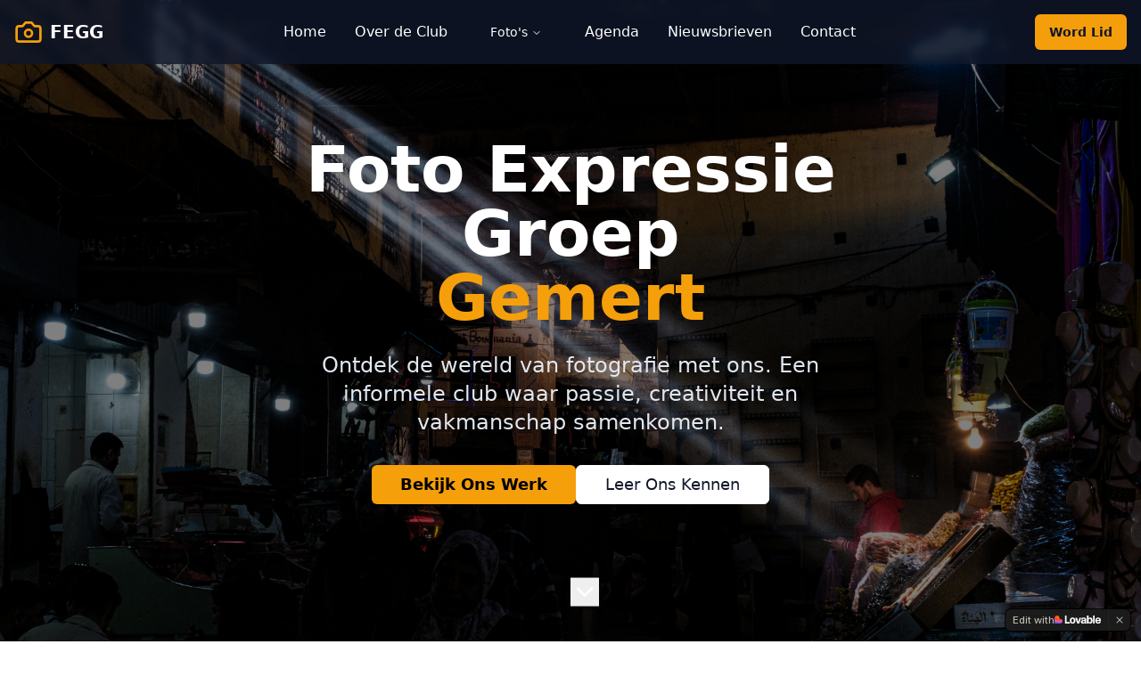

--- FILE ---
content_type: text/html; charset=utf-8
request_url: https://fotoclubgemert.nl/
body_size: 4393
content:
<!DOCTYPE html>
<html lang="en">
  <head>
    <meta charset="UTF-8" />
    <meta name="viewport" content="width=device-width, initial-scale=1.0" />
    <title>gemert-fotografie-express</title>
    <meta name="description" content="Lovable Generated Project" />
    <meta name="author" content="Lovable" />

    <meta property="og:title" content="gemert-fotografie-express" />
    <meta property="og:description" content="Lovable Generated Project" />
    <meta property="og:type" content="website" />
    <meta property="og:image" content="https://pub-bb2e103a32db4e198524a2e9ed8f35b4.r2.dev/966e7bd3-93f3-4d78-b5c7-add93fe8ee18/id-preview-296059a1--60246763-f5ac-44c6-bf92-9c7a96ddbb28.lovable.app-1766419266148.png" />

    <meta name="twitter:card" content="summary_large_image" />
    <meta name="twitter:site" content="@lovable_dev" />
    <meta name="twitter:image" content="https://pub-bb2e103a32db4e198524a2e9ed8f35b4.r2.dev/966e7bd3-93f3-4d78-b5c7-add93fe8ee18/id-preview-296059a1--60246763-f5ac-44c6-bf92-9c7a96ddbb28.lovable.app-1766419266148.png" />
    <script type="module" crossorigin src="/assets/index-BKQXYNsi.js"></script>
    <link rel="stylesheet" crossorigin href="/assets/index-_d2Mf1mx.css">
  
<style>
	@font-face {
		font-family: 'CameraPlainVariable';
		src: url('https://cdn.gpteng.co/mcp-widgets/v1/fonts/CameraPlainVariable.woff2') format('woff2');
		font-weight: 100 900;
		font-style: normal;
		font-display: swap;
	}

	#lovable-badge {
		--badge-bg: #1b1b1b;
		--badge-text: #c5c1b9;
		--badge-text-hover: #dcdad5;
		--badge-radius: 6px;
		--badge-padding: 8px;
		--badge-gap: 6px;
		--badge-shadow: 
			0 0 0 1px rgba(0, 0, 0, 0.88),
			0 1px 0 0 rgba(0, 0, 0, 0.04),
			0 2px 2px -1px rgba(0, 0, 0, 0.08),
			0 4px 4px -2px rgba(0, 0, 0, 0.08),
			0 8px 8px -4px rgba(0, 0, 0, 0.08),
			0 16px 16px -8px rgba(0, 0, 0, 0.08);
		--badge-transition-duration: 0.2s;
		--badge-transition-easing: cubic-bezier(0.16, 1, 0.32, 1);
		--focus-color: #575ECF;
		--focus-offset: 2px;
		--focus-width: 2px;
		
		position: fixed;
		bottom: 12px;
		right: 12px;
		height: 24px;
		display: flex;
		align-items: center;
		z-index: 1000000;
		background-color: var(--badge-bg);
		color: var(--badge-text);
		border-radius: var(--badge-radius);
		box-shadow: var(--badge-shadow);
		font-size: 12px;
		font-family: CameraPlainVariable, "CameraPlainVariable Fallback", -apple-system, BlinkMacSystemFont, 'Segoe UI', Roboto, sans-serif;
		font-weight: 400 !important;
		text-transform: none !important;
		font-feature-settings: normal !important;
		transform: translateZ(0);
		will-change: transform, opacity;
	}

	#lovable-badge-cta {
		display: flex;
		align-items: center;
		gap: var(--badge-gap);
		padding: 0 var(--badge-padding);
		height: 100%;
		color: inherit;
		text-decoration: none;
		white-space: nowrap;
		border-radius: var(--badge-radius) 0 0 var(--badge-radius);
		transition: 
			background-color var(--badge-transition-duration) ease,
			color var(--badge-transition-duration) ease,
			transform 0.1s ease;
	}

	#lovable-badge-cta:hover {
		background: rgba(255, 255, 255, 0.04);
		color: var(--badge-text-hover);
	}

	#lovable-badge-cta:active {
		transform: scale(0.98);
	}

	#lovable-badge-cta:focus {
		outline: none;
	}

	#lovable-badge-cta:focus-visible {
		outline: var(--focus-width) solid var(--focus-color);
		outline-offset: var(--focus-offset);
		z-index: 1;
	}

	#lovable-badge-text {
		line-height: 1;
	}

	#lovable-badge-divider {
		width: 1px;
		height: 24px;
		background-color: rgba(255, 255, 255, 0.04);
		flex-shrink: 0;
	}

	#lovable-badge-close {
		width: 24px;
		height: 24px;
		min-width: 24px;
		min-height: 24px;
		cursor: pointer;
		background: none;
		border: none;
		padding: 0;
		display: flex;
		align-items: center;
		justify-content: center;
		border-radius: 0 var(--badge-radius) var(--badge-radius) 0;
		flex-shrink: 0;
		transition: 
			background-color var(--badge-transition-duration) ease,
			transform 0.1s ease;
	}

	#lovable-badge-close:hover {
		background: rgba(255, 255, 255, 0.04);
	}

	#lovable-badge-close:active {
		transform: scale(0.92);
	}

	#lovable-badge-close:focus {
		outline: none;
	}

	#lovable-badge-close:focus-visible {
		outline: var(--focus-width) solid var(--focus-color);
		outline-offset: calc(var(--focus-offset) * -1);
		z-index: 1;
	}

	#lovable-badge-close svg path {
		fill: var(--badge-text);
		transition: fill var(--badge-transition-duration) ease;
	}

	#lovable-badge-close:hover svg path {
		fill: var(--badge-text-hover);
	}

	@media (prefers-reduced-motion: reduce) {
		#lovable-badge-cta,
		#lovable-badge-close,
		#lovable-badge-close svg path {
			transition: none;
		}
		
		#lovable-badge-cta:active,
		#lovable-badge-close:active {
			transform: none;
		}
	}

	@media (prefers-contrast: high) {
		#lovable-badge {
			--badge-bg: #000;
			--badge-text: #fff;
			--badge-text-hover: #fff;
			border: 2px solid currentColor;
		}
		
		#lovable-badge-cta:focus-visible,
		#lovable-badge-close:focus-visible {
			outline-width: 3px;
		}
	}
</style>
<script defer src="https://fotoclubgemert.nl/~flock.js" data-proxy-url="https://fotoclubgemert.nl/~api/analytics"></script></head>

  <body>
    <div id="root"></div>
    <!-- IMPORTANT: DO NOT REMOVE THIS SCRIPT TAG OR THIS VERY COMMENT! -->
    
  
<aside 
	id="lovable-badge" 
	role="complementary" 
	aria-label="Edit with Lovable">
	<a 
		id="lovable-badge-cta" 
		target="_blank" 
		href="https://lovable.dev/projects/60246763-f5ac-44c6-bf92-9c7a96ddbb28?utm_source=lovable-badge"
		rel="noopener"
		aria-label="Edit with Lovable">
		<span id="lovable-badge-text">Edit with</span>
		<svg xmlns="http://www.w3.org/2000/svg" width="52" height="16" fill="none" viewBox="0 0 52 16">
  <path fill="#FCFBF8" fill-rule="evenodd" d="M20.318 5.25c.643 0 1.206.14 1.69.418a2.81 2.81 0 0 1 1.118 1.191c.266.513.4 1.115.4 1.807s-.134 1.296-.4 1.812a2.81 2.81 0 0 1-1.118 1.193c-.484.278-1.047.418-1.69.418s-1.208-.14-1.695-.418a2.85 2.85 0 0 1-1.125-1.193c-.262-.516-.393-1.12-.393-1.812s.131-1.294.393-1.807a2.848 2.848 0 0 1 1.125-1.191c.487-.279 1.052-.418 1.695-.418Zm0 1.425c-.27 0-.504.076-.7.228-.193.147-.34.37-.443.67-.102.295-.153.66-.153 1.093 0 .435.05.801.153 1.1.102.3.25.524.443.676.196.147.43.22.7.22.27 0 .502-.073.694-.22.193-.152.341-.375.443-.67.103-.299.153-.667.153-1.106 0-.65-.112-1.145-.337-1.481a1.08 1.08 0 0 0-.953-.51ZM32.7 5.25c.61 0 1.127.1 1.549.3.422.197.74.48.953.849.217.368.325.809.325 1.32v2.704c0 .29.02.562.062.812.044.245.108.4.19.466V12h-1.935a5.895 5.895 0 0 1-.105-.684 7.745 7.745 0 0 1-.02-.228 2.293 2.293 0 0 1-.151.203c-.205.242-.47.437-.793.584-.32.143-.685.215-1.094.215-.406 0-.77-.08-1.094-.24a1.845 1.845 0 0 1-.756-.682 1.984 1.984 0 0 1-.27-1.045c0-.606.178-1.069.535-1.388.356-.324.87-.534 1.542-.633l1.125-.16c.225-.032.403-.074.534-.123a.622.622 0 0 0 .288-.196.549.549 0 0 0 .093-.327.65.65 0 0 0-.11-.367.702.702 0 0 0-.32-.27c-.14-.07-.31-.105-.51-.105-.32 0-.576.083-.768.251-.193.164-.298.39-.314.676h-1.923c.016-.434.147-.82.393-1.155.25-.34.596-.604 1.039-.792.442-.189.954-.283 1.535-.283Zm.99 3.498a.98.98 0 0 1-.215.14 2.49 2.49 0 0 1-.584.178l-.473.092c-.315.061-.553.156-.713.283-.155.127-.233.305-.233.534 0 .23.084.412.252.547.168.135.383.203.645.203s.494-.058.694-.173c.201-.118.355-.282.461-.49.11-.21.166-.448.166-.714v-.6Zm4.526-2.375c.065-.125.138-.243.221-.349.197-.25.437-.44.719-.571.282-.135.6-.203.952-.203.528 0 .988.138 1.377.412.389.275.688.67.896 1.186.21.512.314 1.12.314 1.824 0 .7-.107 1.309-.32 1.825-.213.512-.518.906-.915 1.18-.393.275-.854.412-1.383.412-.352 0-.667-.062-.946-.184a1.832 1.832 0 0 1-.7-.554 2.2 2.2 0 0 1-.234-.383V12h-1.843V3h1.862v3.373Zm1.284.296c-.274 0-.51.085-.707.253-.192.163-.338.397-.436.7a3.376 3.376 0 0 0-.148 1.05c0 .406.05.759.148 1.058.098.299.243.53.436.694.197.164.433.246.707.246.279 0 .512-.082.7-.246.193-.164.336-.395.43-.694.099-.3.148-.652.148-1.058 0-.405-.05-.757-.147-1.056-.095-.299-.238-.53-.43-.694a1.015 1.015 0 0 0-.7-.253Zm9.416-1.419c.602 0 1.136.131 1.604.393.466.262.829.643 1.086 1.143.263.5.394 1.097.394 1.794 0 .25-.002.449-.006.596H47.51c.018.288.071.538.164.75a1.3 1.3 0 0 0 .491.596c.214.13.465.196.757.196.319 0 .583-.082.792-.246.209-.167.34-.403.393-.706h1.862a2.48 2.48 0 0 1-.485 1.235 2.54 2.54 0 0 1-1.051.805c-.439.188-.949.283-1.53.283-.655 0-1.225-.125-1.708-.375a2.672 2.672 0 0 1-1.13-1.143c-.267-.508-.4-1.137-.4-1.887 0-.712.14-1.327.418-1.843a2.86 2.86 0 0 1 1.155-1.186c.491-.27 1.051-.405 1.678-.405Zm-.044 1.345c-.274 0-.516.068-.725.203a1.29 1.29 0 0 0-.479.59 2.045 2.045 0 0 0-.132.498h2.562a1.873 1.873 0 0 0-.138-.602 1.061 1.061 0 0 0-.418-.516 1.243 1.243 0 0 0-.67-.173Z" clip-rule="evenodd"/>
  <path fill="#FCFBF8" d="m26.605 9.995 1.342-4.566h1.924L27.628 12h-2.07l-2.33-6.57h1.98l1.397 4.565Zm-13.013.143h2.256c1.632 0 1.421 1.837 1.418 1.861h-5.603V3h1.93v7.138Zm31.516 1.861h-1.862V3h1.862v8.999Z"/>
  <path fill="url(#a)" fill-rule="evenodd" d="M2.7 3c1.492 0 2.7 1.192 2.7 2.663v1.012h.9c1.49 0 2.7 1.192 2.7 2.662S7.791 12 6.3 12H0V5.663C0 4.193 1.209 3 2.7 3Z" clip-rule="evenodd"/>
  <defs>
    <radialGradient id="a" cx="0" cy="0" r="1" gradientTransform="matrix(-1.54236 7.07838 -10.231 -2.15602 4.627 5.022)" gradientUnits="userSpaceOnUse">
      <stop offset=".106" stop-color="#FE7B02"/>
      <stop offset=".394" stop-color="#FE3F21"/>
      <stop offset=".608" stop-color="#F858BC"/>
      <stop offset=".929" stop-color="#575ECF"/>
    </radialGradient>
  </defs>
</svg>


	</a>
	
	<span id="lovable-badge-divider" aria-hidden="true"></span>
	
	<button 
		id="lovable-badge-close"
		aria-label="Dismiss"
		title="Dismiss"
		type="button">
		<svg xmlns="http://www.w3.org/2000/svg" width="16" height="16" fill="none" viewBox="0 0 16 16" aria-hidden="true">
			<path d="M10.646 4.646a.5.5 0 1 1 .707.708L8.707 8l2.646 2.646a.5.5 0 1 1-.707.707L8 8.707l-2.646 2.646a.5.5 0 1 1-.708-.707L7.293 8 4.646 5.354a.5.5 0 1 1 .708-.708L8 7.293l2.646-2.647Z"/>
		</svg>
	</button>
</aside>
<script>
	// Don't show the lovable-badge if the page is in an iframe or if it's being rendered by puppeteer (screenshot service)
	if (window.self !== window.top || navigator.userAgent.includes('puppeteer')) {
		// the page is in an iframe
		var badge = document.getElementById('lovable-badge');
		if (badge) {
			badge.style.display = 'none';
		}
	}

	// Add click event listener to close button with animation
	var closeButton = document.getElementById('lovable-badge-close');
	if (closeButton) {
		closeButton.addEventListener('click', function(event) {
			event.preventDefault();
			event.stopPropagation();
			var badge = document.getElementById('lovable-badge');
			if (badge) {
				badge.classList.add('closing');
				setTimeout(function() {
					if (badge) {
						badge.style.display = 'none';
					}
				}, 240);
			}
		});
	}
</script>
</body>
</html>


--- FILE ---
content_type: text/javascript; charset=utf-8
request_url: https://fotoclubgemert.nl/assets/index-BKQXYNsi.js
body_size: 128670
content:
var Bc=e=>{throw TypeError(e)};var bs=(e,t,n)=>t.has(e)||Bc("Cannot "+n);var P=(e,t,n)=>(bs(e,t,"read from private field"),n?n.call(e):t.get(e)),J=(e,t,n)=>t.has(e)?Bc("Cannot add the same private member more than once"):t instanceof WeakSet?t.add(e):t.set(e,n),U=(e,t,n,r)=>(bs(e,t,"write to private field"),r?r.call(e,n):t.set(e,n),n),Te=(e,t,n)=>(bs(e,t,"access private method"),n);var ki=(e,t,n,r)=>({set _(o){U(e,t,o,n)},get _(){return P(e,t,r)}});function kv(e,t){for(var n=0;n<t.length;n++){const r=t[n];if(typeof r!="string"&&!Array.isArray(r)){for(const o in r)if(o!=="default"&&!(o in e)){const i=Object.getOwnPropertyDescriptor(r,o);i&&Object.defineProperty(e,o,i.get?i:{enumerable:!0,get:()=>r[o]})}}}return Object.freeze(Object.defineProperty(e,Symbol.toStringTag,{value:"Module"}))}(function(){const t=document.createElement("link").relList;if(t&&t.supports&&t.supports("modulepreload"))return;for(const o of document.querySelectorAll('link[rel="modulepreload"]'))r(o);new MutationObserver(o=>{for(const i of o)if(i.type==="childList")for(const a of i.addedNodes)a.tagName==="LINK"&&a.rel==="modulepreload"&&r(a)}).observe(document,{childList:!0,subtree:!0});function n(o){const i={};return o.integrity&&(i.integrity=o.integrity),o.referrerPolicy&&(i.referrerPolicy=o.referrerPolicy),o.crossOrigin==="use-credentials"?i.credentials="include":o.crossOrigin==="anonymous"?i.credentials="omit":i.credentials="same-origin",i}function r(o){if(o.ep)return;o.ep=!0;const i=n(o);fetch(o.href,i)}})();function Hf(e){return e&&e.__esModule&&Object.prototype.hasOwnProperty.call(e,"default")?e.default:e}var Uf={exports:{}},$a={},Wf={exports:{}},Q={};/**
 * @license React
 * react.production.min.js
 *
 * Copyright (c) Facebook, Inc. and its affiliates.
 *
 * This source code is licensed under the MIT license found in the
 * LICENSE file in the root directory of this source tree.
 */var ci=Symbol.for("react.element"),jv=Symbol.for("react.portal"),Nv=Symbol.for("react.fragment"),Ev=Symbol.for("react.strict_mode"),Cv=Symbol.for("react.profiler"),Sv=Symbol.for("react.provider"),Pv=Symbol.for("react.context"),Tv=Symbol.for("react.forward_ref"),Rv=Symbol.for("react.suspense"),_v=Symbol.for("react.memo"),zv=Symbol.for("react.lazy"),Vc=Symbol.iterator;function Mv(e){return e===null||typeof e!="object"?null:(e=Vc&&e[Vc]||e["@@iterator"],typeof e=="function"?e:null)}var Gf={isMounted:function(){return!1},enqueueForceUpdate:function(){},enqueueReplaceState:function(){},enqueueSetState:function(){}},Kf=Object.assign,Qf={};function ro(e,t,n){this.props=e,this.context=t,this.refs=Qf,this.updater=n||Gf}ro.prototype.isReactComponent={};ro.prototype.setState=function(e,t){if(typeof e!="object"&&typeof e!="function"&&e!=null)throw Error("setState(...): takes an object of state variables to update or a function which returns an object of state variables.");this.updater.enqueueSetState(this,e,t,"setState")};ro.prototype.forceUpdate=function(e){this.updater.enqueueForceUpdate(this,e,"forceUpdate")};function Yf(){}Yf.prototype=ro.prototype;function mu(e,t,n){this.props=e,this.context=t,this.refs=Qf,this.updater=n||Gf}var hu=mu.prototype=new Yf;hu.constructor=mu;Kf(hu,ro.prototype);hu.isPureReactComponent=!0;var Hc=Array.isArray,qf=Object.prototype.hasOwnProperty,gu={current:null},Xf={key:!0,ref:!0,__self:!0,__source:!0};function Jf(e,t,n){var r,o={},i=null,a=null;if(t!=null)for(r in t.ref!==void 0&&(a=t.ref),t.key!==void 0&&(i=""+t.key),t)qf.call(t,r)&&!Xf.hasOwnProperty(r)&&(o[r]=t[r]);var l=arguments.length-2;if(l===1)o.children=n;else if(1<l){for(var u=Array(l),c=0;c<l;c++)u[c]=arguments[c+2];o.children=u}if(e&&e.defaultProps)for(r in l=e.defaultProps,l)o[r]===void 0&&(o[r]=l[r]);return{$$typeof:ci,type:e,key:i,ref:a,props:o,_owner:gu.current}}function Ov(e,t){return{$$typeof:ci,type:e.type,key:t,ref:e.ref,props:e.props,_owner:e._owner}}function vu(e){return typeof e=="object"&&e!==null&&e.$$typeof===ci}function Lv(e){var t={"=":"=0",":":"=2"};return"$"+e.replace(/[=:]/g,function(n){return t[n]})}var Uc=/\/+/g;function ws(e,t){return typeof e=="object"&&e!==null&&e.key!=null?Lv(""+e.key):t.toString(36)}function Wi(e,t,n,r,o){var i=typeof e;(i==="undefined"||i==="boolean")&&(e=null);var a=!1;if(e===null)a=!0;else switch(i){case"string":case"number":a=!0;break;case"object":switch(e.$$typeof){case ci:case jv:a=!0}}if(a)return a=e,o=o(a),e=r===""?"."+ws(a,0):r,Hc(o)?(n="",e!=null&&(n=e.replace(Uc,"$&/")+"/"),Wi(o,t,n,"",function(c){return c})):o!=null&&(vu(o)&&(o=Ov(o,n+(!o.key||a&&a.key===o.key?"":(""+o.key).replace(Uc,"$&/")+"/")+e)),t.push(o)),1;if(a=0,r=r===""?".":r+":",Hc(e))for(var l=0;l<e.length;l++){i=e[l];var u=r+ws(i,l);a+=Wi(i,t,n,u,o)}else if(u=Mv(e),typeof u=="function")for(e=u.call(e),l=0;!(i=e.next()).done;)i=i.value,u=r+ws(i,l++),a+=Wi(i,t,n,u,o);else if(i==="object")throw t=String(e),Error("Objects are not valid as a React child (found: "+(t==="[object Object]"?"object with keys {"+Object.keys(e).join(", ")+"}":t)+"). If you meant to render a collection of children, use an array instead.");return a}function ji(e,t,n){if(e==null)return e;var r=[],o=0;return Wi(e,r,"","",function(i){return t.call(n,i,o++)}),r}function Av(e){if(e._status===-1){var t=e._result;t=t(),t.then(function(n){(e._status===0||e._status===-1)&&(e._status=1,e._result=n)},function(n){(e._status===0||e._status===-1)&&(e._status=2,e._result=n)}),e._status===-1&&(e._status=0,e._result=t)}if(e._status===1)return e._result.default;throw e._result}var $e={current:null},Gi={transition:null},Iv={ReactCurrentDispatcher:$e,ReactCurrentBatchConfig:Gi,ReactCurrentOwner:gu};function Zf(){throw Error("act(...) is not supported in production builds of React.")}Q.Children={map:ji,forEach:function(e,t,n){ji(e,function(){t.apply(this,arguments)},n)},count:function(e){var t=0;return ji(e,function(){t++}),t},toArray:function(e){return ji(e,function(t){return t})||[]},only:function(e){if(!vu(e))throw Error("React.Children.only expected to receive a single React element child.");return e}};Q.Component=ro;Q.Fragment=Nv;Q.Profiler=Cv;Q.PureComponent=mu;Q.StrictMode=Ev;Q.Suspense=Rv;Q.__SECRET_INTERNALS_DO_NOT_USE_OR_YOU_WILL_BE_FIRED=Iv;Q.act=Zf;Q.cloneElement=function(e,t,n){if(e==null)throw Error("React.cloneElement(...): The argument must be a React element, but you passed "+e+".");var r=Kf({},e.props),o=e.key,i=e.ref,a=e._owner;if(t!=null){if(t.ref!==void 0&&(i=t.ref,a=gu.current),t.key!==void 0&&(o=""+t.key),e.type&&e.type.defaultProps)var l=e.type.defaultProps;for(u in t)qf.call(t,u)&&!Xf.hasOwnProperty(u)&&(r[u]=t[u]===void 0&&l!==void 0?l[u]:t[u])}var u=arguments.length-2;if(u===1)r.children=n;else if(1<u){l=Array(u);for(var c=0;c<u;c++)l[c]=arguments[c+2];r.children=l}return{$$typeof:ci,type:e.type,key:o,ref:i,props:r,_owner:a}};Q.createContext=function(e){return e={$$typeof:Pv,_currentValue:e,_currentValue2:e,_threadCount:0,Provider:null,Consumer:null,_defaultValue:null,_globalName:null},e.Provider={$$typeof:Sv,_context:e},e.Consumer=e};Q.createElement=Jf;Q.createFactory=function(e){var t=Jf.bind(null,e);return t.type=e,t};Q.createRef=function(){return{current:null}};Q.forwardRef=function(e){return{$$typeof:Tv,render:e}};Q.isValidElement=vu;Q.lazy=function(e){return{$$typeof:zv,_payload:{_status:-1,_result:e},_init:Av}};Q.memo=function(e,t){return{$$typeof:_v,type:e,compare:t===void 0?null:t}};Q.startTransition=function(e){var t=Gi.transition;Gi.transition={};try{e()}finally{Gi.transition=t}};Q.unstable_act=Zf;Q.useCallback=function(e,t){return $e.current.useCallback(e,t)};Q.useContext=function(e){return $e.current.useContext(e)};Q.useDebugValue=function(){};Q.useDeferredValue=function(e){return $e.current.useDeferredValue(e)};Q.useEffect=function(e,t){return $e.current.useEffect(e,t)};Q.useId=function(){return $e.current.useId()};Q.useImperativeHandle=function(e,t,n){return $e.current.useImperativeHandle(e,t,n)};Q.useInsertionEffect=function(e,t){return $e.current.useInsertionEffect(e,t)};Q.useLayoutEffect=function(e,t){return $e.current.useLayoutEffect(e,t)};Q.useMemo=function(e,t){return $e.current.useMemo(e,t)};Q.useReducer=function(e,t,n){return $e.current.useReducer(e,t,n)};Q.useRef=function(e){return $e.current.useRef(e)};Q.useState=function(e){return $e.current.useState(e)};Q.useSyncExternalStore=function(e,t,n){return $e.current.useSyncExternalStore(e,t,n)};Q.useTransition=function(){return $e.current.useTransition()};Q.version="18.3.1";Wf.exports=Q;var g=Wf.exports;const z=Hf(g),ep=kv({__proto__:null,default:z},[g]);/**
 * @license React
 * react-jsx-runtime.production.min.js
 *
 * Copyright (c) Facebook, Inc. and its affiliates.
 *
 * This source code is licensed under the MIT license found in the
 * LICENSE file in the root directory of this source tree.
 */var Dv=g,Fv=Symbol.for("react.element"),$v=Symbol.for("react.fragment"),Bv=Object.prototype.hasOwnProperty,Vv=Dv.__SECRET_INTERNALS_DO_NOT_USE_OR_YOU_WILL_BE_FIRED.ReactCurrentOwner,Hv={key:!0,ref:!0,__self:!0,__source:!0};function tp(e,t,n){var r,o={},i=null,a=null;n!==void 0&&(i=""+n),t.key!==void 0&&(i=""+t.key),t.ref!==void 0&&(a=t.ref);for(r in t)Bv.call(t,r)&&!Hv.hasOwnProperty(r)&&(o[r]=t[r]);if(e&&e.defaultProps)for(r in t=e.defaultProps,t)o[r]===void 0&&(o[r]=t[r]);return{$$typeof:Fv,type:e,key:i,ref:a,props:o,_owner:Vv.current}}$a.Fragment=$v;$a.jsx=tp;$a.jsxs=tp;Uf.exports=$a;var s=Uf.exports,np={exports:{}},rt={},rp={exports:{}},op={};/**
 * @license React
 * scheduler.production.min.js
 *
 * Copyright (c) Facebook, Inc. and its affiliates.
 *
 * This source code is licensed under the MIT license found in the
 * LICENSE file in the root directory of this source tree.
 */(function(e){function t(E,_){var D=E.length;E.push(_);e:for(;0<D;){var A=D-1>>>1,$=E[A];if(0<o($,_))E[A]=_,E[D]=$,D=A;else break e}}function n(E){return E.length===0?null:E[0]}function r(E){if(E.length===0)return null;var _=E[0],D=E.pop();if(D!==_){E[0]=D;e:for(var A=0,$=E.length,Y=$>>>1;A<Y;){var ue=2*(A+1)-1,Qe=E[ue],Z=ue+1,mt=E[Z];if(0>o(Qe,D))Z<$&&0>o(mt,Qe)?(E[A]=mt,E[Z]=D,A=Z):(E[A]=Qe,E[ue]=D,A=ue);else if(Z<$&&0>o(mt,D))E[A]=mt,E[Z]=D,A=Z;else break e}}return _}function o(E,_){var D=E.sortIndex-_.sortIndex;return D!==0?D:E.id-_.id}if(typeof performance=="object"&&typeof performance.now=="function"){var i=performance;e.unstable_now=function(){return i.now()}}else{var a=Date,l=a.now();e.unstable_now=function(){return a.now()-l}}var u=[],c=[],f=1,p=null,d=3,x=!1,b=!1,y=!1,w=typeof setTimeout=="function"?setTimeout:null,h=typeof clearTimeout=="function"?clearTimeout:null,m=typeof setImmediate<"u"?setImmediate:null;typeof navigator<"u"&&navigator.scheduling!==void 0&&navigator.scheduling.isInputPending!==void 0&&navigator.scheduling.isInputPending.bind(navigator.scheduling);function v(E){for(var _=n(c);_!==null;){if(_.callback===null)r(c);else if(_.startTime<=E)r(c),_.sortIndex=_.expirationTime,t(u,_);else break;_=n(c)}}function k(E){if(y=!1,v(E),!b)if(n(u)!==null)b=!0,B(j);else{var _=n(c);_!==null&&K(k,_.startTime-E)}}function j(E,_){b=!1,y&&(y=!1,h(S),S=-1),x=!0;var D=d;try{for(v(_),p=n(u);p!==null&&(!(p.expirationTime>_)||E&&!F());){var A=p.callback;if(typeof A=="function"){p.callback=null,d=p.priorityLevel;var $=A(p.expirationTime<=_);_=e.unstable_now(),typeof $=="function"?p.callback=$:p===n(u)&&r(u),v(_)}else r(u);p=n(u)}if(p!==null)var Y=!0;else{var ue=n(c);ue!==null&&K(k,ue.startTime-_),Y=!1}return Y}finally{p=null,d=D,x=!1}}var N=!1,C=null,S=-1,R=5,M=-1;function F(){return!(e.unstable_now()-M<R)}function I(){if(C!==null){var E=e.unstable_now();M=E;var _=!0;try{_=C(!0,E)}finally{_?W():(N=!1,C=null)}}else N=!1}var W;if(typeof m=="function")W=function(){m(I)};else if(typeof MessageChannel<"u"){var O=new MessageChannel,G=O.port2;O.port1.onmessage=I,W=function(){G.postMessage(null)}}else W=function(){w(I,0)};function B(E){C=E,N||(N=!0,W())}function K(E,_){S=w(function(){E(e.unstable_now())},_)}e.unstable_IdlePriority=5,e.unstable_ImmediatePriority=1,e.unstable_LowPriority=4,e.unstable_NormalPriority=3,e.unstable_Profiling=null,e.unstable_UserBlockingPriority=2,e.unstable_cancelCallback=function(E){E.callback=null},e.unstable_continueExecution=function(){b||x||(b=!0,B(j))},e.unstable_forceFrameRate=function(E){0>E||125<E?console.error("forceFrameRate takes a positive int between 0 and 125, forcing frame rates higher than 125 fps is not supported"):R=0<E?Math.floor(1e3/E):5},e.unstable_getCurrentPriorityLevel=function(){return d},e.unstable_getFirstCallbackNode=function(){return n(u)},e.unstable_next=function(E){switch(d){case 1:case 2:case 3:var _=3;break;default:_=d}var D=d;d=_;try{return E()}finally{d=D}},e.unstable_pauseExecution=function(){},e.unstable_requestPaint=function(){},e.unstable_runWithPriority=function(E,_){switch(E){case 1:case 2:case 3:case 4:case 5:break;default:E=3}var D=d;d=E;try{return _()}finally{d=D}},e.unstable_scheduleCallback=function(E,_,D){var A=e.unstable_now();switch(typeof D=="object"&&D!==null?(D=D.delay,D=typeof D=="number"&&0<D?A+D:A):D=A,E){case 1:var $=-1;break;case 2:$=250;break;case 5:$=1073741823;break;case 4:$=1e4;break;default:$=5e3}return $=D+$,E={id:f++,callback:_,priorityLevel:E,startTime:D,expirationTime:$,sortIndex:-1},D>A?(E.sortIndex=D,t(c,E),n(u)===null&&E===n(c)&&(y?(h(S),S=-1):y=!0,K(k,D-A))):(E.sortIndex=$,t(u,E),b||x||(b=!0,B(j))),E},e.unstable_shouldYield=F,e.unstable_wrapCallback=function(E){var _=d;return function(){var D=d;d=_;try{return E.apply(this,arguments)}finally{d=D}}}})(op);rp.exports=op;var Uv=rp.exports;/**
 * @license React
 * react-dom.production.min.js
 *
 * Copyright (c) Facebook, Inc. and its affiliates.
 *
 * This source code is licensed under the MIT license found in the
 * LICENSE file in the root directory of this source tree.
 */var Wv=g,nt=Uv;function T(e){for(var t="https://reactjs.org/docs/error-decoder.html?invariant="+e,n=1;n<arguments.length;n++)t+="&args[]="+encodeURIComponent(arguments[n]);return"Minified React error #"+e+"; visit "+t+" for the full message or use the non-minified dev environment for full errors and additional helpful warnings."}var ip=new Set,Do={};function ur(e,t){Kr(e,t),Kr(e+"Capture",t)}function Kr(e,t){for(Do[e]=t,e=0;e<t.length;e++)ip.add(t[e])}var Yt=!(typeof window>"u"||typeof window.document>"u"||typeof window.document.createElement>"u"),tl=Object.prototype.hasOwnProperty,Gv=/^[:A-Z_a-z\u00C0-\u00D6\u00D8-\u00F6\u00F8-\u02FF\u0370-\u037D\u037F-\u1FFF\u200C-\u200D\u2070-\u218F\u2C00-\u2FEF\u3001-\uD7FF\uF900-\uFDCF\uFDF0-\uFFFD][:A-Z_a-z\u00C0-\u00D6\u00D8-\u00F6\u00F8-\u02FF\u0370-\u037D\u037F-\u1FFF\u200C-\u200D\u2070-\u218F\u2C00-\u2FEF\u3001-\uD7FF\uF900-\uFDCF\uFDF0-\uFFFD\-.0-9\u00B7\u0300-\u036F\u203F-\u2040]*$/,Wc={},Gc={};function Kv(e){return tl.call(Gc,e)?!0:tl.call(Wc,e)?!1:Gv.test(e)?Gc[e]=!0:(Wc[e]=!0,!1)}function Qv(e,t,n,r){if(n!==null&&n.type===0)return!1;switch(typeof t){case"function":case"symbol":return!0;case"boolean":return r?!1:n!==null?!n.acceptsBooleans:(e=e.toLowerCase().slice(0,5),e!=="data-"&&e!=="aria-");default:return!1}}function Yv(e,t,n,r){if(t===null||typeof t>"u"||Qv(e,t,n,r))return!0;if(r)return!1;if(n!==null)switch(n.type){case 3:return!t;case 4:return t===!1;case 5:return isNaN(t);case 6:return isNaN(t)||1>t}return!1}function Be(e,t,n,r,o,i,a){this.acceptsBooleans=t===2||t===3||t===4,this.attributeName=r,this.attributeNamespace=o,this.mustUseProperty=n,this.propertyName=e,this.type=t,this.sanitizeURL=i,this.removeEmptyString=a}var Pe={};"children dangerouslySetInnerHTML defaultValue defaultChecked innerHTML suppressContentEditableWarning suppressHydrationWarning style".split(" ").forEach(function(e){Pe[e]=new Be(e,0,!1,e,null,!1,!1)});[["acceptCharset","accept-charset"],["className","class"],["htmlFor","for"],["httpEquiv","http-equiv"]].forEach(function(e){var t=e[0];Pe[t]=new Be(t,1,!1,e[1],null,!1,!1)});["contentEditable","draggable","spellCheck","value"].forEach(function(e){Pe[e]=new Be(e,2,!1,e.toLowerCase(),null,!1,!1)});["autoReverse","externalResourcesRequired","focusable","preserveAlpha"].forEach(function(e){Pe[e]=new Be(e,2,!1,e,null,!1,!1)});"allowFullScreen async autoFocus autoPlay controls default defer disabled disablePictureInPicture disableRemotePlayback formNoValidate hidden loop noModule noValidate open playsInline readOnly required reversed scoped seamless itemScope".split(" ").forEach(function(e){Pe[e]=new Be(e,3,!1,e.toLowerCase(),null,!1,!1)});["checked","multiple","muted","selected"].forEach(function(e){Pe[e]=new Be(e,3,!0,e,null,!1,!1)});["capture","download"].forEach(function(e){Pe[e]=new Be(e,4,!1,e,null,!1,!1)});["cols","rows","size","span"].forEach(function(e){Pe[e]=new Be(e,6,!1,e,null,!1,!1)});["rowSpan","start"].forEach(function(e){Pe[e]=new Be(e,5,!1,e.toLowerCase(),null,!1,!1)});var yu=/[\-:]([a-z])/g;function xu(e){return e[1].toUpperCase()}"accent-height alignment-baseline arabic-form baseline-shift cap-height clip-path clip-rule color-interpolation color-interpolation-filters color-profile color-rendering dominant-baseline enable-background fill-opacity fill-rule flood-color flood-opacity font-family font-size font-size-adjust font-stretch font-style font-variant font-weight glyph-name glyph-orientation-horizontal glyph-orientation-vertical horiz-adv-x horiz-origin-x image-rendering letter-spacing lighting-color marker-end marker-mid marker-start overline-position overline-thickness paint-order panose-1 pointer-events rendering-intent shape-rendering stop-color stop-opacity strikethrough-position strikethrough-thickness stroke-dasharray stroke-dashoffset stroke-linecap stroke-linejoin stroke-miterlimit stroke-opacity stroke-width text-anchor text-decoration text-rendering underline-position underline-thickness unicode-bidi unicode-range units-per-em v-alphabetic v-hanging v-ideographic v-mathematical vector-effect vert-adv-y vert-origin-x vert-origin-y word-spacing writing-mode xmlns:xlink x-height".split(" ").forEach(function(e){var t=e.replace(yu,xu);Pe[t]=new Be(t,1,!1,e,null,!1,!1)});"xlink:actuate xlink:arcrole xlink:role xlink:show xlink:title xlink:type".split(" ").forEach(function(e){var t=e.replace(yu,xu);Pe[t]=new Be(t,1,!1,e,"http://www.w3.org/1999/xlink",!1,!1)});["xml:base","xml:lang","xml:space"].forEach(function(e){var t=e.replace(yu,xu);Pe[t]=new Be(t,1,!1,e,"http://www.w3.org/XML/1998/namespace",!1,!1)});["tabIndex","crossOrigin"].forEach(function(e){Pe[e]=new Be(e,1,!1,e.toLowerCase(),null,!1,!1)});Pe.xlinkHref=new Be("xlinkHref",1,!1,"xlink:href","http://www.w3.org/1999/xlink",!0,!1);["src","href","action","formAction"].forEach(function(e){Pe[e]=new Be(e,1,!1,e.toLowerCase(),null,!0,!0)});function bu(e,t,n,r){var o=Pe.hasOwnProperty(t)?Pe[t]:null;(o!==null?o.type!==0:r||!(2<t.length)||t[0]!=="o"&&t[0]!=="O"||t[1]!=="n"&&t[1]!=="N")&&(Yv(t,n,o,r)&&(n=null),r||o===null?Kv(t)&&(n===null?e.removeAttribute(t):e.setAttribute(t,""+n)):o.mustUseProperty?e[o.propertyName]=n===null?o.type===3?!1:"":n:(t=o.attributeName,r=o.attributeNamespace,n===null?e.removeAttribute(t):(o=o.type,n=o===3||o===4&&n===!0?"":""+n,r?e.setAttributeNS(r,t,n):e.setAttribute(t,n))))}var tn=Wv.__SECRET_INTERNALS_DO_NOT_USE_OR_YOU_WILL_BE_FIRED,Ni=Symbol.for("react.element"),yr=Symbol.for("react.portal"),xr=Symbol.for("react.fragment"),wu=Symbol.for("react.strict_mode"),nl=Symbol.for("react.profiler"),ap=Symbol.for("react.provider"),sp=Symbol.for("react.context"),ku=Symbol.for("react.forward_ref"),rl=Symbol.for("react.suspense"),ol=Symbol.for("react.suspense_list"),ju=Symbol.for("react.memo"),mn=Symbol.for("react.lazy"),lp=Symbol.for("react.offscreen"),Kc=Symbol.iterator;function mo(e){return e===null||typeof e!="object"?null:(e=Kc&&e[Kc]||e["@@iterator"],typeof e=="function"?e:null)}var fe=Object.assign,ks;function No(e){if(ks===void 0)try{throw Error()}catch(n){var t=n.stack.trim().match(/\n( *(at )?)/);ks=t&&t[1]||""}return`
`+ks+e}var js=!1;function Ns(e,t){if(!e||js)return"";js=!0;var n=Error.prepareStackTrace;Error.prepareStackTrace=void 0;try{if(t)if(t=function(){throw Error()},Object.defineProperty(t.prototype,"props",{set:function(){throw Error()}}),typeof Reflect=="object"&&Reflect.construct){try{Reflect.construct(t,[])}catch(c){var r=c}Reflect.construct(e,[],t)}else{try{t.call()}catch(c){r=c}e.call(t.prototype)}else{try{throw Error()}catch(c){r=c}e()}}catch(c){if(c&&r&&typeof c.stack=="string"){for(var o=c.stack.split(`
`),i=r.stack.split(`
`),a=o.length-1,l=i.length-1;1<=a&&0<=l&&o[a]!==i[l];)l--;for(;1<=a&&0<=l;a--,l--)if(o[a]!==i[l]){if(a!==1||l!==1)do if(a--,l--,0>l||o[a]!==i[l]){var u=`
`+o[a].replace(" at new "," at ");return e.displayName&&u.includes("<anonymous>")&&(u=u.replace("<anonymous>",e.displayName)),u}while(1<=a&&0<=l);break}}}finally{js=!1,Error.prepareStackTrace=n}return(e=e?e.displayName||e.name:"")?No(e):""}function qv(e){switch(e.tag){case 5:return No(e.type);case 16:return No("Lazy");case 13:return No("Suspense");case 19:return No("SuspenseList");case 0:case 2:case 15:return e=Ns(e.type,!1),e;case 11:return e=Ns(e.type.render,!1),e;case 1:return e=Ns(e.type,!0),e;default:return""}}function il(e){if(e==null)return null;if(typeof e=="function")return e.displayName||e.name||null;if(typeof e=="string")return e;switch(e){case xr:return"Fragment";case yr:return"Portal";case nl:return"Profiler";case wu:return"StrictMode";case rl:return"Suspense";case ol:return"SuspenseList"}if(typeof e=="object")switch(e.$$typeof){case sp:return(e.displayName||"Context")+".Consumer";case ap:return(e._context.displayName||"Context")+".Provider";case ku:var t=e.render;return e=e.displayName,e||(e=t.displayName||t.name||"",e=e!==""?"ForwardRef("+e+")":"ForwardRef"),e;case ju:return t=e.displayName||null,t!==null?t:il(e.type)||"Memo";case mn:t=e._payload,e=e._init;try{return il(e(t))}catch{}}return null}function Xv(e){var t=e.type;switch(e.tag){case 24:return"Cache";case 9:return(t.displayName||"Context")+".Consumer";case 10:return(t._context.displayName||"Context")+".Provider";case 18:return"DehydratedFragment";case 11:return e=t.render,e=e.displayName||e.name||"",t.displayName||(e!==""?"ForwardRef("+e+")":"ForwardRef");case 7:return"Fragment";case 5:return t;case 4:return"Portal";case 3:return"Root";case 6:return"Text";case 16:return il(t);case 8:return t===wu?"StrictMode":"Mode";case 22:return"Offscreen";case 12:return"Profiler";case 21:return"Scope";case 13:return"Suspense";case 19:return"SuspenseList";case 25:return"TracingMarker";case 1:case 0:case 17:case 2:case 14:case 15:if(typeof t=="function")return t.displayName||t.name||null;if(typeof t=="string")return t}return null}function Ln(e){switch(typeof e){case"boolean":case"number":case"string":case"undefined":return e;case"object":return e;default:return""}}function up(e){var t=e.type;return(e=e.nodeName)&&e.toLowerCase()==="input"&&(t==="checkbox"||t==="radio")}function Jv(e){var t=up(e)?"checked":"value",n=Object.getOwnPropertyDescriptor(e.constructor.prototype,t),r=""+e[t];if(!e.hasOwnProperty(t)&&typeof n<"u"&&typeof n.get=="function"&&typeof n.set=="function"){var o=n.get,i=n.set;return Object.defineProperty(e,t,{configurable:!0,get:function(){return o.call(this)},set:function(a){r=""+a,i.call(this,a)}}),Object.defineProperty(e,t,{enumerable:n.enumerable}),{getValue:function(){return r},setValue:function(a){r=""+a},stopTracking:function(){e._valueTracker=null,delete e[t]}}}}function Ei(e){e._valueTracker||(e._valueTracker=Jv(e))}function cp(e){if(!e)return!1;var t=e._valueTracker;if(!t)return!0;var n=t.getValue(),r="";return e&&(r=up(e)?e.checked?"true":"false":e.value),e=r,e!==n?(t.setValue(e),!0):!1}function sa(e){if(e=e||(typeof document<"u"?document:void 0),typeof e>"u")return null;try{return e.activeElement||e.body}catch{return e.body}}function al(e,t){var n=t.checked;return fe({},t,{defaultChecked:void 0,defaultValue:void 0,value:void 0,checked:n??e._wrapperState.initialChecked})}function Qc(e,t){var n=t.defaultValue==null?"":t.defaultValue,r=t.checked!=null?t.checked:t.defaultChecked;n=Ln(t.value!=null?t.value:n),e._wrapperState={initialChecked:r,initialValue:n,controlled:t.type==="checkbox"||t.type==="radio"?t.checked!=null:t.value!=null}}function dp(e,t){t=t.checked,t!=null&&bu(e,"checked",t,!1)}function sl(e,t){dp(e,t);var n=Ln(t.value),r=t.type;if(n!=null)r==="number"?(n===0&&e.value===""||e.value!=n)&&(e.value=""+n):e.value!==""+n&&(e.value=""+n);else if(r==="submit"||r==="reset"){e.removeAttribute("value");return}t.hasOwnProperty("value")?ll(e,t.type,n):t.hasOwnProperty("defaultValue")&&ll(e,t.type,Ln(t.defaultValue)),t.checked==null&&t.defaultChecked!=null&&(e.defaultChecked=!!t.defaultChecked)}function Yc(e,t,n){if(t.hasOwnProperty("value")||t.hasOwnProperty("defaultValue")){var r=t.type;if(!(r!=="submit"&&r!=="reset"||t.value!==void 0&&t.value!==null))return;t=""+e._wrapperState.initialValue,n||t===e.value||(e.value=t),e.defaultValue=t}n=e.name,n!==""&&(e.name=""),e.defaultChecked=!!e._wrapperState.initialChecked,n!==""&&(e.name=n)}function ll(e,t,n){(t!=="number"||sa(e.ownerDocument)!==e)&&(n==null?e.defaultValue=""+e._wrapperState.initialValue:e.defaultValue!==""+n&&(e.defaultValue=""+n))}var Eo=Array.isArray;function Rr(e,t,n,r){if(e=e.options,t){t={};for(var o=0;o<n.length;o++)t["$"+n[o]]=!0;for(n=0;n<e.length;n++)o=t.hasOwnProperty("$"+e[n].value),e[n].selected!==o&&(e[n].selected=o),o&&r&&(e[n].defaultSelected=!0)}else{for(n=""+Ln(n),t=null,o=0;o<e.length;o++){if(e[o].value===n){e[o].selected=!0,r&&(e[o].defaultSelected=!0);return}t!==null||e[o].disabled||(t=e[o])}t!==null&&(t.selected=!0)}}function ul(e,t){if(t.dangerouslySetInnerHTML!=null)throw Error(T(91));return fe({},t,{value:void 0,defaultValue:void 0,children:""+e._wrapperState.initialValue})}function qc(e,t){var n=t.value;if(n==null){if(n=t.children,t=t.defaultValue,n!=null){if(t!=null)throw Error(T(92));if(Eo(n)){if(1<n.length)throw Error(T(93));n=n[0]}t=n}t==null&&(t=""),n=t}e._wrapperState={initialValue:Ln(n)}}function fp(e,t){var n=Ln(t.value),r=Ln(t.defaultValue);n!=null&&(n=""+n,n!==e.value&&(e.value=n),t.defaultValue==null&&e.defaultValue!==n&&(e.defaultValue=n)),r!=null&&(e.defaultValue=""+r)}function Xc(e){var t=e.textContent;t===e._wrapperState.initialValue&&t!==""&&t!==null&&(e.value=t)}function pp(e){switch(e){case"svg":return"http://www.w3.org/2000/svg";case"math":return"http://www.w3.org/1998/Math/MathML";default:return"http://www.w3.org/1999/xhtml"}}function cl(e,t){return e==null||e==="http://www.w3.org/1999/xhtml"?pp(t):e==="http://www.w3.org/2000/svg"&&t==="foreignObject"?"http://www.w3.org/1999/xhtml":e}var Ci,mp=function(e){return typeof MSApp<"u"&&MSApp.execUnsafeLocalFunction?function(t,n,r,o){MSApp.execUnsafeLocalFunction(function(){return e(t,n,r,o)})}:e}(function(e,t){if(e.namespaceURI!=="http://www.w3.org/2000/svg"||"innerHTML"in e)e.innerHTML=t;else{for(Ci=Ci||document.createElement("div"),Ci.innerHTML="<svg>"+t.valueOf().toString()+"</svg>",t=Ci.firstChild;e.firstChild;)e.removeChild(e.firstChild);for(;t.firstChild;)e.appendChild(t.firstChild)}});function Fo(e,t){if(t){var n=e.firstChild;if(n&&n===e.lastChild&&n.nodeType===3){n.nodeValue=t;return}}e.textContent=t}var Po={animationIterationCount:!0,aspectRatio:!0,borderImageOutset:!0,borderImageSlice:!0,borderImageWidth:!0,boxFlex:!0,boxFlexGroup:!0,boxOrdinalGroup:!0,columnCount:!0,columns:!0,flex:!0,flexGrow:!0,flexPositive:!0,flexShrink:!0,flexNegative:!0,flexOrder:!0,gridArea:!0,gridRow:!0,gridRowEnd:!0,gridRowSpan:!0,gridRowStart:!0,gridColumn:!0,gridColumnEnd:!0,gridColumnSpan:!0,gridColumnStart:!0,fontWeight:!0,lineClamp:!0,lineHeight:!0,opacity:!0,order:!0,orphans:!0,tabSize:!0,widows:!0,zIndex:!0,zoom:!0,fillOpacity:!0,floodOpacity:!0,stopOpacity:!0,strokeDasharray:!0,strokeDashoffset:!0,strokeMiterlimit:!0,strokeOpacity:!0,strokeWidth:!0},Zv=["Webkit","ms","Moz","O"];Object.keys(Po).forEach(function(e){Zv.forEach(function(t){t=t+e.charAt(0).toUpperCase()+e.substring(1),Po[t]=Po[e]})});function hp(e,t,n){return t==null||typeof t=="boolean"||t===""?"":n||typeof t!="number"||t===0||Po.hasOwnProperty(e)&&Po[e]?(""+t).trim():t+"px"}function gp(e,t){e=e.style;for(var n in t)if(t.hasOwnProperty(n)){var r=n.indexOf("--")===0,o=hp(n,t[n],r);n==="float"&&(n="cssFloat"),r?e.setProperty(n,o):e[n]=o}}var e0=fe({menuitem:!0},{area:!0,base:!0,br:!0,col:!0,embed:!0,hr:!0,img:!0,input:!0,keygen:!0,link:!0,meta:!0,param:!0,source:!0,track:!0,wbr:!0});function dl(e,t){if(t){if(e0[e]&&(t.children!=null||t.dangerouslySetInnerHTML!=null))throw Error(T(137,e));if(t.dangerouslySetInnerHTML!=null){if(t.children!=null)throw Error(T(60));if(typeof t.dangerouslySetInnerHTML!="object"||!("__html"in t.dangerouslySetInnerHTML))throw Error(T(61))}if(t.style!=null&&typeof t.style!="object")throw Error(T(62))}}function fl(e,t){if(e.indexOf("-")===-1)return typeof t.is=="string";switch(e){case"annotation-xml":case"color-profile":case"font-face":case"font-face-src":case"font-face-uri":case"font-face-format":case"font-face-name":case"missing-glyph":return!1;default:return!0}}var pl=null;function Nu(e){return e=e.target||e.srcElement||window,e.correspondingUseElement&&(e=e.correspondingUseElement),e.nodeType===3?e.parentNode:e}var ml=null,_r=null,zr=null;function Jc(e){if(e=pi(e)){if(typeof ml!="function")throw Error(T(280));var t=e.stateNode;t&&(t=Wa(t),ml(e.stateNode,e.type,t))}}function vp(e){_r?zr?zr.push(e):zr=[e]:_r=e}function yp(){if(_r){var e=_r,t=zr;if(zr=_r=null,Jc(e),t)for(e=0;e<t.length;e++)Jc(t[e])}}function xp(e,t){return e(t)}function bp(){}var Es=!1;function wp(e,t,n){if(Es)return e(t,n);Es=!0;try{return xp(e,t,n)}finally{Es=!1,(_r!==null||zr!==null)&&(bp(),yp())}}function $o(e,t){var n=e.stateNode;if(n===null)return null;var r=Wa(n);if(r===null)return null;n=r[t];e:switch(t){case"onClick":case"onClickCapture":case"onDoubleClick":case"onDoubleClickCapture":case"onMouseDown":case"onMouseDownCapture":case"onMouseMove":case"onMouseMoveCapture":case"onMouseUp":case"onMouseUpCapture":case"onMouseEnter":(r=!r.disabled)||(e=e.type,r=!(e==="button"||e==="input"||e==="select"||e==="textarea")),e=!r;break e;default:e=!1}if(e)return null;if(n&&typeof n!="function")throw Error(T(231,t,typeof n));return n}var hl=!1;if(Yt)try{var ho={};Object.defineProperty(ho,"passive",{get:function(){hl=!0}}),window.addEventListener("test",ho,ho),window.removeEventListener("test",ho,ho)}catch{hl=!1}function t0(e,t,n,r,o,i,a,l,u){var c=Array.prototype.slice.call(arguments,3);try{t.apply(n,c)}catch(f){this.onError(f)}}var To=!1,la=null,ua=!1,gl=null,n0={onError:function(e){To=!0,la=e}};function r0(e,t,n,r,o,i,a,l,u){To=!1,la=null,t0.apply(n0,arguments)}function o0(e,t,n,r,o,i,a,l,u){if(r0.apply(this,arguments),To){if(To){var c=la;To=!1,la=null}else throw Error(T(198));ua||(ua=!0,gl=c)}}function cr(e){var t=e,n=e;if(e.alternate)for(;t.return;)t=t.return;else{e=t;do t=e,t.flags&4098&&(n=t.return),e=t.return;while(e)}return t.tag===3?n:null}function kp(e){if(e.tag===13){var t=e.memoizedState;if(t===null&&(e=e.alternate,e!==null&&(t=e.memoizedState)),t!==null)return t.dehydrated}return null}function Zc(e){if(cr(e)!==e)throw Error(T(188))}function i0(e){var t=e.alternate;if(!t){if(t=cr(e),t===null)throw Error(T(188));return t!==e?null:e}for(var n=e,r=t;;){var o=n.return;if(o===null)break;var i=o.alternate;if(i===null){if(r=o.return,r!==null){n=r;continue}break}if(o.child===i.child){for(i=o.child;i;){if(i===n)return Zc(o),e;if(i===r)return Zc(o),t;i=i.sibling}throw Error(T(188))}if(n.return!==r.return)n=o,r=i;else{for(var a=!1,l=o.child;l;){if(l===n){a=!0,n=o,r=i;break}if(l===r){a=!0,r=o,n=i;break}l=l.sibling}if(!a){for(l=i.child;l;){if(l===n){a=!0,n=i,r=o;break}if(l===r){a=!0,r=i,n=o;break}l=l.sibling}if(!a)throw Error(T(189))}}if(n.alternate!==r)throw Error(T(190))}if(n.tag!==3)throw Error(T(188));return n.stateNode.current===n?e:t}function jp(e){return e=i0(e),e!==null?Np(e):null}function Np(e){if(e.tag===5||e.tag===6)return e;for(e=e.child;e!==null;){var t=Np(e);if(t!==null)return t;e=e.sibling}return null}var Ep=nt.unstable_scheduleCallback,ed=nt.unstable_cancelCallback,a0=nt.unstable_shouldYield,s0=nt.unstable_requestPaint,ge=nt.unstable_now,l0=nt.unstable_getCurrentPriorityLevel,Eu=nt.unstable_ImmediatePriority,Cp=nt.unstable_UserBlockingPriority,ca=nt.unstable_NormalPriority,u0=nt.unstable_LowPriority,Sp=nt.unstable_IdlePriority,Ba=null,At=null;function c0(e){if(At&&typeof At.onCommitFiberRoot=="function")try{At.onCommitFiberRoot(Ba,e,void 0,(e.current.flags&128)===128)}catch{}}var kt=Math.clz32?Math.clz32:p0,d0=Math.log,f0=Math.LN2;function p0(e){return e>>>=0,e===0?32:31-(d0(e)/f0|0)|0}var Si=64,Pi=4194304;function Co(e){switch(e&-e){case 1:return 1;case 2:return 2;case 4:return 4;case 8:return 8;case 16:return 16;case 32:return 32;case 64:case 128:case 256:case 512:case 1024:case 2048:case 4096:case 8192:case 16384:case 32768:case 65536:case 131072:case 262144:case 524288:case 1048576:case 2097152:return e&4194240;case 4194304:case 8388608:case 16777216:case 33554432:case 67108864:return e&130023424;case 134217728:return 134217728;case 268435456:return 268435456;case 536870912:return 536870912;case 1073741824:return 1073741824;default:return e}}function da(e,t){var n=e.pendingLanes;if(n===0)return 0;var r=0,o=e.suspendedLanes,i=e.pingedLanes,a=n&268435455;if(a!==0){var l=a&~o;l!==0?r=Co(l):(i&=a,i!==0&&(r=Co(i)))}else a=n&~o,a!==0?r=Co(a):i!==0&&(r=Co(i));if(r===0)return 0;if(t!==0&&t!==r&&!(t&o)&&(o=r&-r,i=t&-t,o>=i||o===16&&(i&4194240)!==0))return t;if(r&4&&(r|=n&16),t=e.entangledLanes,t!==0)for(e=e.entanglements,t&=r;0<t;)n=31-kt(t),o=1<<n,r|=e[n],t&=~o;return r}function m0(e,t){switch(e){case 1:case 2:case 4:return t+250;case 8:case 16:case 32:case 64:case 128:case 256:case 512:case 1024:case 2048:case 4096:case 8192:case 16384:case 32768:case 65536:case 131072:case 262144:case 524288:case 1048576:case 2097152:return t+5e3;case 4194304:case 8388608:case 16777216:case 33554432:case 67108864:return-1;case 134217728:case 268435456:case 536870912:case 1073741824:return-1;default:return-1}}function h0(e,t){for(var n=e.suspendedLanes,r=e.pingedLanes,o=e.expirationTimes,i=e.pendingLanes;0<i;){var a=31-kt(i),l=1<<a,u=o[a];u===-1?(!(l&n)||l&r)&&(o[a]=m0(l,t)):u<=t&&(e.expiredLanes|=l),i&=~l}}function vl(e){return e=e.pendingLanes&-1073741825,e!==0?e:e&1073741824?1073741824:0}function Pp(){var e=Si;return Si<<=1,!(Si&4194240)&&(Si=64),e}function Cs(e){for(var t=[],n=0;31>n;n++)t.push(e);return t}function di(e,t,n){e.pendingLanes|=t,t!==536870912&&(e.suspendedLanes=0,e.pingedLanes=0),e=e.eventTimes,t=31-kt(t),e[t]=n}function g0(e,t){var n=e.pendingLanes&~t;e.pendingLanes=t,e.suspendedLanes=0,e.pingedLanes=0,e.expiredLanes&=t,e.mutableReadLanes&=t,e.entangledLanes&=t,t=e.entanglements;var r=e.eventTimes;for(e=e.expirationTimes;0<n;){var o=31-kt(n),i=1<<o;t[o]=0,r[o]=-1,e[o]=-1,n&=~i}}function Cu(e,t){var n=e.entangledLanes|=t;for(e=e.entanglements;n;){var r=31-kt(n),o=1<<r;o&t|e[r]&t&&(e[r]|=t),n&=~o}}var ee=0;function Tp(e){return e&=-e,1<e?4<e?e&268435455?16:536870912:4:1}var Rp,Su,_p,zp,Mp,yl=!1,Ti=[],Cn=null,Sn=null,Pn=null,Bo=new Map,Vo=new Map,gn=[],v0="mousedown mouseup touchcancel touchend touchstart auxclick dblclick pointercancel pointerdown pointerup dragend dragstart drop compositionend compositionstart keydown keypress keyup input textInput copy cut paste click change contextmenu reset submit".split(" ");function td(e,t){switch(e){case"focusin":case"focusout":Cn=null;break;case"dragenter":case"dragleave":Sn=null;break;case"mouseover":case"mouseout":Pn=null;break;case"pointerover":case"pointerout":Bo.delete(t.pointerId);break;case"gotpointercapture":case"lostpointercapture":Vo.delete(t.pointerId)}}function go(e,t,n,r,o,i){return e===null||e.nativeEvent!==i?(e={blockedOn:t,domEventName:n,eventSystemFlags:r,nativeEvent:i,targetContainers:[o]},t!==null&&(t=pi(t),t!==null&&Su(t)),e):(e.eventSystemFlags|=r,t=e.targetContainers,o!==null&&t.indexOf(o)===-1&&t.push(o),e)}function y0(e,t,n,r,o){switch(t){case"focusin":return Cn=go(Cn,e,t,n,r,o),!0;case"dragenter":return Sn=go(Sn,e,t,n,r,o),!0;case"mouseover":return Pn=go(Pn,e,t,n,r,o),!0;case"pointerover":var i=o.pointerId;return Bo.set(i,go(Bo.get(i)||null,e,t,n,r,o)),!0;case"gotpointercapture":return i=o.pointerId,Vo.set(i,go(Vo.get(i)||null,e,t,n,r,o)),!0}return!1}function Op(e){var t=Qn(e.target);if(t!==null){var n=cr(t);if(n!==null){if(t=n.tag,t===13){if(t=kp(n),t!==null){e.blockedOn=t,Mp(e.priority,function(){_p(n)});return}}else if(t===3&&n.stateNode.current.memoizedState.isDehydrated){e.blockedOn=n.tag===3?n.stateNode.containerInfo:null;return}}}e.blockedOn=null}function Ki(e){if(e.blockedOn!==null)return!1;for(var t=e.targetContainers;0<t.length;){var n=xl(e.domEventName,e.eventSystemFlags,t[0],e.nativeEvent);if(n===null){n=e.nativeEvent;var r=new n.constructor(n.type,n);pl=r,n.target.dispatchEvent(r),pl=null}else return t=pi(n),t!==null&&Su(t),e.blockedOn=n,!1;t.shift()}return!0}function nd(e,t,n){Ki(e)&&n.delete(t)}function x0(){yl=!1,Cn!==null&&Ki(Cn)&&(Cn=null),Sn!==null&&Ki(Sn)&&(Sn=null),Pn!==null&&Ki(Pn)&&(Pn=null),Bo.forEach(nd),Vo.forEach(nd)}function vo(e,t){e.blockedOn===t&&(e.blockedOn=null,yl||(yl=!0,nt.unstable_scheduleCallback(nt.unstable_NormalPriority,x0)))}function Ho(e){function t(o){return vo(o,e)}if(0<Ti.length){vo(Ti[0],e);for(var n=1;n<Ti.length;n++){var r=Ti[n];r.blockedOn===e&&(r.blockedOn=null)}}for(Cn!==null&&vo(Cn,e),Sn!==null&&vo(Sn,e),Pn!==null&&vo(Pn,e),Bo.forEach(t),Vo.forEach(t),n=0;n<gn.length;n++)r=gn[n],r.blockedOn===e&&(r.blockedOn=null);for(;0<gn.length&&(n=gn[0],n.blockedOn===null);)Op(n),n.blockedOn===null&&gn.shift()}var Mr=tn.ReactCurrentBatchConfig,fa=!0;function b0(e,t,n,r){var o=ee,i=Mr.transition;Mr.transition=null;try{ee=1,Pu(e,t,n,r)}finally{ee=o,Mr.transition=i}}function w0(e,t,n,r){var o=ee,i=Mr.transition;Mr.transition=null;try{ee=4,Pu(e,t,n,r)}finally{ee=o,Mr.transition=i}}function Pu(e,t,n,r){if(fa){var o=xl(e,t,n,r);if(o===null)As(e,t,r,pa,n),td(e,r);else if(y0(o,e,t,n,r))r.stopPropagation();else if(td(e,r),t&4&&-1<v0.indexOf(e)){for(;o!==null;){var i=pi(o);if(i!==null&&Rp(i),i=xl(e,t,n,r),i===null&&As(e,t,r,pa,n),i===o)break;o=i}o!==null&&r.stopPropagation()}else As(e,t,r,null,n)}}var pa=null;function xl(e,t,n,r){if(pa=null,e=Nu(r),e=Qn(e),e!==null)if(t=cr(e),t===null)e=null;else if(n=t.tag,n===13){if(e=kp(t),e!==null)return e;e=null}else if(n===3){if(t.stateNode.current.memoizedState.isDehydrated)return t.tag===3?t.stateNode.containerInfo:null;e=null}else t!==e&&(e=null);return pa=e,null}function Lp(e){switch(e){case"cancel":case"click":case"close":case"contextmenu":case"copy":case"cut":case"auxclick":case"dblclick":case"dragend":case"dragstart":case"drop":case"focusin":case"focusout":case"input":case"invalid":case"keydown":case"keypress":case"keyup":case"mousedown":case"mouseup":case"paste":case"pause":case"play":case"pointercancel":case"pointerdown":case"pointerup":case"ratechange":case"reset":case"resize":case"seeked":case"submit":case"touchcancel":case"touchend":case"touchstart":case"volumechange":case"change":case"selectionchange":case"textInput":case"compositionstart":case"compositionend":case"compositionupdate":case"beforeblur":case"afterblur":case"beforeinput":case"blur":case"fullscreenchange":case"focus":case"hashchange":case"popstate":case"select":case"selectstart":return 1;case"drag":case"dragenter":case"dragexit":case"dragleave":case"dragover":case"mousemove":case"mouseout":case"mouseover":case"pointermove":case"pointerout":case"pointerover":case"scroll":case"toggle":case"touchmove":case"wheel":case"mouseenter":case"mouseleave":case"pointerenter":case"pointerleave":return 4;case"message":switch(l0()){case Eu:return 1;case Cp:return 4;case ca:case u0:return 16;case Sp:return 536870912;default:return 16}default:return 16}}var jn=null,Tu=null,Qi=null;function Ap(){if(Qi)return Qi;var e,t=Tu,n=t.length,r,o="value"in jn?jn.value:jn.textContent,i=o.length;for(e=0;e<n&&t[e]===o[e];e++);var a=n-e;for(r=1;r<=a&&t[n-r]===o[i-r];r++);return Qi=o.slice(e,1<r?1-r:void 0)}function Yi(e){var t=e.keyCode;return"charCode"in e?(e=e.charCode,e===0&&t===13&&(e=13)):e=t,e===10&&(e=13),32<=e||e===13?e:0}function Ri(){return!0}function rd(){return!1}function ot(e){function t(n,r,o,i,a){this._reactName=n,this._targetInst=o,this.type=r,this.nativeEvent=i,this.target=a,this.currentTarget=null;for(var l in e)e.hasOwnProperty(l)&&(n=e[l],this[l]=n?n(i):i[l]);return this.isDefaultPrevented=(i.defaultPrevented!=null?i.defaultPrevented:i.returnValue===!1)?Ri:rd,this.isPropagationStopped=rd,this}return fe(t.prototype,{preventDefault:function(){this.defaultPrevented=!0;var n=this.nativeEvent;n&&(n.preventDefault?n.preventDefault():typeof n.returnValue!="unknown"&&(n.returnValue=!1),this.isDefaultPrevented=Ri)},stopPropagation:function(){var n=this.nativeEvent;n&&(n.stopPropagation?n.stopPropagation():typeof n.cancelBubble!="unknown"&&(n.cancelBubble=!0),this.isPropagationStopped=Ri)},persist:function(){},isPersistent:Ri}),t}var oo={eventPhase:0,bubbles:0,cancelable:0,timeStamp:function(e){return e.timeStamp||Date.now()},defaultPrevented:0,isTrusted:0},Ru=ot(oo),fi=fe({},oo,{view:0,detail:0}),k0=ot(fi),Ss,Ps,yo,Va=fe({},fi,{screenX:0,screenY:0,clientX:0,clientY:0,pageX:0,pageY:0,ctrlKey:0,shiftKey:0,altKey:0,metaKey:0,getModifierState:_u,button:0,buttons:0,relatedTarget:function(e){return e.relatedTarget===void 0?e.fromElement===e.srcElement?e.toElement:e.fromElement:e.relatedTarget},movementX:function(e){return"movementX"in e?e.movementX:(e!==yo&&(yo&&e.type==="mousemove"?(Ss=e.screenX-yo.screenX,Ps=e.screenY-yo.screenY):Ps=Ss=0,yo=e),Ss)},movementY:function(e){return"movementY"in e?e.movementY:Ps}}),od=ot(Va),j0=fe({},Va,{dataTransfer:0}),N0=ot(j0),E0=fe({},fi,{relatedTarget:0}),Ts=ot(E0),C0=fe({},oo,{animationName:0,elapsedTime:0,pseudoElement:0}),S0=ot(C0),P0=fe({},oo,{clipboardData:function(e){return"clipboardData"in e?e.clipboardData:window.clipboardData}}),T0=ot(P0),R0=fe({},oo,{data:0}),id=ot(R0),_0={Esc:"Escape",Spacebar:" ",Left:"ArrowLeft",Up:"ArrowUp",Right:"ArrowRight",Down:"ArrowDown",Del:"Delete",Win:"OS",Menu:"ContextMenu",Apps:"ContextMenu",Scroll:"ScrollLock",MozPrintableKey:"Unidentified"},z0={8:"Backspace",9:"Tab",12:"Clear",13:"Enter",16:"Shift",17:"Control",18:"Alt",19:"Pause",20:"CapsLock",27:"Escape",32:" ",33:"PageUp",34:"PageDown",35:"End",36:"Home",37:"ArrowLeft",38:"ArrowUp",39:"ArrowRight",40:"ArrowDown",45:"Insert",46:"Delete",112:"F1",113:"F2",114:"F3",115:"F4",116:"F5",117:"F6",118:"F7",119:"F8",120:"F9",121:"F10",122:"F11",123:"F12",144:"NumLock",145:"ScrollLock",224:"Meta"},M0={Alt:"altKey",Control:"ctrlKey",Meta:"metaKey",Shift:"shiftKey"};function O0(e){var t=this.nativeEvent;return t.getModifierState?t.getModifierState(e):(e=M0[e])?!!t[e]:!1}function _u(){return O0}var L0=fe({},fi,{key:function(e){if(e.key){var t=_0[e.key]||e.key;if(t!=="Unidentified")return t}return e.type==="keypress"?(e=Yi(e),e===13?"Enter":String.fromCharCode(e)):e.type==="keydown"||e.type==="keyup"?z0[e.keyCode]||"Unidentified":""},code:0,location:0,ctrlKey:0,shiftKey:0,altKey:0,metaKey:0,repeat:0,locale:0,getModifierState:_u,charCode:function(e){return e.type==="keypress"?Yi(e):0},keyCode:function(e){return e.type==="keydown"||e.type==="keyup"?e.keyCode:0},which:function(e){return e.type==="keypress"?Yi(e):e.type==="keydown"||e.type==="keyup"?e.keyCode:0}}),A0=ot(L0),I0=fe({},Va,{pointerId:0,width:0,height:0,pressure:0,tangentialPressure:0,tiltX:0,tiltY:0,twist:0,pointerType:0,isPrimary:0}),ad=ot(I0),D0=fe({},fi,{touches:0,targetTouches:0,changedTouches:0,altKey:0,metaKey:0,ctrlKey:0,shiftKey:0,getModifierState:_u}),F0=ot(D0),$0=fe({},oo,{propertyName:0,elapsedTime:0,pseudoElement:0}),B0=ot($0),V0=fe({},Va,{deltaX:function(e){return"deltaX"in e?e.deltaX:"wheelDeltaX"in e?-e.wheelDeltaX:0},deltaY:function(e){return"deltaY"in e?e.deltaY:"wheelDeltaY"in e?-e.wheelDeltaY:"wheelDelta"in e?-e.wheelDelta:0},deltaZ:0,deltaMode:0}),H0=ot(V0),U0=[9,13,27,32],zu=Yt&&"CompositionEvent"in window,Ro=null;Yt&&"documentMode"in document&&(Ro=document.documentMode);var W0=Yt&&"TextEvent"in window&&!Ro,Ip=Yt&&(!zu||Ro&&8<Ro&&11>=Ro),sd=" ",ld=!1;function Dp(e,t){switch(e){case"keyup":return U0.indexOf(t.keyCode)!==-1;case"keydown":return t.keyCode!==229;case"keypress":case"mousedown":case"focusout":return!0;default:return!1}}function Fp(e){return e=e.detail,typeof e=="object"&&"data"in e?e.data:null}var br=!1;function G0(e,t){switch(e){case"compositionend":return Fp(t);case"keypress":return t.which!==32?null:(ld=!0,sd);case"textInput":return e=t.data,e===sd&&ld?null:e;default:return null}}function K0(e,t){if(br)return e==="compositionend"||!zu&&Dp(e,t)?(e=Ap(),Qi=Tu=jn=null,br=!1,e):null;switch(e){case"paste":return null;case"keypress":if(!(t.ctrlKey||t.altKey||t.metaKey)||t.ctrlKey&&t.altKey){if(t.char&&1<t.char.length)return t.char;if(t.which)return String.fromCharCode(t.which)}return null;case"compositionend":return Ip&&t.locale!=="ko"?null:t.data;default:return null}}var Q0={color:!0,date:!0,datetime:!0,"datetime-local":!0,email:!0,month:!0,number:!0,password:!0,range:!0,search:!0,tel:!0,text:!0,time:!0,url:!0,week:!0};function ud(e){var t=e&&e.nodeName&&e.nodeName.toLowerCase();return t==="input"?!!Q0[e.type]:t==="textarea"}function $p(e,t,n,r){vp(r),t=ma(t,"onChange"),0<t.length&&(n=new Ru("onChange","change",null,n,r),e.push({event:n,listeners:t}))}var _o=null,Uo=null;function Y0(e){Xp(e,0)}function Ha(e){var t=jr(e);if(cp(t))return e}function q0(e,t){if(e==="change")return t}var Bp=!1;if(Yt){var Rs;if(Yt){var _s="oninput"in document;if(!_s){var cd=document.createElement("div");cd.setAttribute("oninput","return;"),_s=typeof cd.oninput=="function"}Rs=_s}else Rs=!1;Bp=Rs&&(!document.documentMode||9<document.documentMode)}function dd(){_o&&(_o.detachEvent("onpropertychange",Vp),Uo=_o=null)}function Vp(e){if(e.propertyName==="value"&&Ha(Uo)){var t=[];$p(t,Uo,e,Nu(e)),wp(Y0,t)}}function X0(e,t,n){e==="focusin"?(dd(),_o=t,Uo=n,_o.attachEvent("onpropertychange",Vp)):e==="focusout"&&dd()}function J0(e){if(e==="selectionchange"||e==="keyup"||e==="keydown")return Ha(Uo)}function Z0(e,t){if(e==="click")return Ha(t)}function ey(e,t){if(e==="input"||e==="change")return Ha(t)}function ty(e,t){return e===t&&(e!==0||1/e===1/t)||e!==e&&t!==t}var Nt=typeof Object.is=="function"?Object.is:ty;function Wo(e,t){if(Nt(e,t))return!0;if(typeof e!="object"||e===null||typeof t!="object"||t===null)return!1;var n=Object.keys(e),r=Object.keys(t);if(n.length!==r.length)return!1;for(r=0;r<n.length;r++){var o=n[r];if(!tl.call(t,o)||!Nt(e[o],t[o]))return!1}return!0}function fd(e){for(;e&&e.firstChild;)e=e.firstChild;return e}function pd(e,t){var n=fd(e);e=0;for(var r;n;){if(n.nodeType===3){if(r=e+n.textContent.length,e<=t&&r>=t)return{node:n,offset:t-e};e=r}e:{for(;n;){if(n.nextSibling){n=n.nextSibling;break e}n=n.parentNode}n=void 0}n=fd(n)}}function Hp(e,t){return e&&t?e===t?!0:e&&e.nodeType===3?!1:t&&t.nodeType===3?Hp(e,t.parentNode):"contains"in e?e.contains(t):e.compareDocumentPosition?!!(e.compareDocumentPosition(t)&16):!1:!1}function Up(){for(var e=window,t=sa();t instanceof e.HTMLIFrameElement;){try{var n=typeof t.contentWindow.location.href=="string"}catch{n=!1}if(n)e=t.contentWindow;else break;t=sa(e.document)}return t}function Mu(e){var t=e&&e.nodeName&&e.nodeName.toLowerCase();return t&&(t==="input"&&(e.type==="text"||e.type==="search"||e.type==="tel"||e.type==="url"||e.type==="password")||t==="textarea"||e.contentEditable==="true")}function ny(e){var t=Up(),n=e.focusedElem,r=e.selectionRange;if(t!==n&&n&&n.ownerDocument&&Hp(n.ownerDocument.documentElement,n)){if(r!==null&&Mu(n)){if(t=r.start,e=r.end,e===void 0&&(e=t),"selectionStart"in n)n.selectionStart=t,n.selectionEnd=Math.min(e,n.value.length);else if(e=(t=n.ownerDocument||document)&&t.defaultView||window,e.getSelection){e=e.getSelection();var o=n.textContent.length,i=Math.min(r.start,o);r=r.end===void 0?i:Math.min(r.end,o),!e.extend&&i>r&&(o=r,r=i,i=o),o=pd(n,i);var a=pd(n,r);o&&a&&(e.rangeCount!==1||e.anchorNode!==o.node||e.anchorOffset!==o.offset||e.focusNode!==a.node||e.focusOffset!==a.offset)&&(t=t.createRange(),t.setStart(o.node,o.offset),e.removeAllRanges(),i>r?(e.addRange(t),e.extend(a.node,a.offset)):(t.setEnd(a.node,a.offset),e.addRange(t)))}}for(t=[],e=n;e=e.parentNode;)e.nodeType===1&&t.push({element:e,left:e.scrollLeft,top:e.scrollTop});for(typeof n.focus=="function"&&n.focus(),n=0;n<t.length;n++)e=t[n],e.element.scrollLeft=e.left,e.element.scrollTop=e.top}}var ry=Yt&&"documentMode"in document&&11>=document.documentMode,wr=null,bl=null,zo=null,wl=!1;function md(e,t,n){var r=n.window===n?n.document:n.nodeType===9?n:n.ownerDocument;wl||wr==null||wr!==sa(r)||(r=wr,"selectionStart"in r&&Mu(r)?r={start:r.selectionStart,end:r.selectionEnd}:(r=(r.ownerDocument&&r.ownerDocument.defaultView||window).getSelection(),r={anchorNode:r.anchorNode,anchorOffset:r.anchorOffset,focusNode:r.focusNode,focusOffset:r.focusOffset}),zo&&Wo(zo,r)||(zo=r,r=ma(bl,"onSelect"),0<r.length&&(t=new Ru("onSelect","select",null,t,n),e.push({event:t,listeners:r}),t.target=wr)))}function _i(e,t){var n={};return n[e.toLowerCase()]=t.toLowerCase(),n["Webkit"+e]="webkit"+t,n["Moz"+e]="moz"+t,n}var kr={animationend:_i("Animation","AnimationEnd"),animationiteration:_i("Animation","AnimationIteration"),animationstart:_i("Animation","AnimationStart"),transitionend:_i("Transition","TransitionEnd")},zs={},Wp={};Yt&&(Wp=document.createElement("div").style,"AnimationEvent"in window||(delete kr.animationend.animation,delete kr.animationiteration.animation,delete kr.animationstart.animation),"TransitionEvent"in window||delete kr.transitionend.transition);function Ua(e){if(zs[e])return zs[e];if(!kr[e])return e;var t=kr[e],n;for(n in t)if(t.hasOwnProperty(n)&&n in Wp)return zs[e]=t[n];return e}var Gp=Ua("animationend"),Kp=Ua("animationiteration"),Qp=Ua("animationstart"),Yp=Ua("transitionend"),qp=new Map,hd="abort auxClick cancel canPlay canPlayThrough click close contextMenu copy cut drag dragEnd dragEnter dragExit dragLeave dragOver dragStart drop durationChange emptied encrypted ended error gotPointerCapture input invalid keyDown keyPress keyUp load loadedData loadedMetadata loadStart lostPointerCapture mouseDown mouseMove mouseOut mouseOver mouseUp paste pause play playing pointerCancel pointerDown pointerMove pointerOut pointerOver pointerUp progress rateChange reset resize seeked seeking stalled submit suspend timeUpdate touchCancel touchEnd touchStart volumeChange scroll toggle touchMove waiting wheel".split(" ");function Bn(e,t){qp.set(e,t),ur(t,[e])}for(var Ms=0;Ms<hd.length;Ms++){var Os=hd[Ms],oy=Os.toLowerCase(),iy=Os[0].toUpperCase()+Os.slice(1);Bn(oy,"on"+iy)}Bn(Gp,"onAnimationEnd");Bn(Kp,"onAnimationIteration");Bn(Qp,"onAnimationStart");Bn("dblclick","onDoubleClick");Bn("focusin","onFocus");Bn("focusout","onBlur");Bn(Yp,"onTransitionEnd");Kr("onMouseEnter",["mouseout","mouseover"]);Kr("onMouseLeave",["mouseout","mouseover"]);Kr("onPointerEnter",["pointerout","pointerover"]);Kr("onPointerLeave",["pointerout","pointerover"]);ur("onChange","change click focusin focusout input keydown keyup selectionchange".split(" "));ur("onSelect","focusout contextmenu dragend focusin keydown keyup mousedown mouseup selectionchange".split(" "));ur("onBeforeInput",["compositionend","keypress","textInput","paste"]);ur("onCompositionEnd","compositionend focusout keydown keypress keyup mousedown".split(" "));ur("onCompositionStart","compositionstart focusout keydown keypress keyup mousedown".split(" "));ur("onCompositionUpdate","compositionupdate focusout keydown keypress keyup mousedown".split(" "));var So="abort canplay canplaythrough durationchange emptied encrypted ended error loadeddata loadedmetadata loadstart pause play playing progress ratechange resize seeked seeking stalled suspend timeupdate volumechange waiting".split(" "),ay=new Set("cancel close invalid load scroll toggle".split(" ").concat(So));function gd(e,t,n){var r=e.type||"unknown-event";e.currentTarget=n,o0(r,t,void 0,e),e.currentTarget=null}function Xp(e,t){t=(t&4)!==0;for(var n=0;n<e.length;n++){var r=e[n],o=r.event;r=r.listeners;e:{var i=void 0;if(t)for(var a=r.length-1;0<=a;a--){var l=r[a],u=l.instance,c=l.currentTarget;if(l=l.listener,u!==i&&o.isPropagationStopped())break e;gd(o,l,c),i=u}else for(a=0;a<r.length;a++){if(l=r[a],u=l.instance,c=l.currentTarget,l=l.listener,u!==i&&o.isPropagationStopped())break e;gd(o,l,c),i=u}}}if(ua)throw e=gl,ua=!1,gl=null,e}function ie(e,t){var n=t[Cl];n===void 0&&(n=t[Cl]=new Set);var r=e+"__bubble";n.has(r)||(Jp(t,e,2,!1),n.add(r))}function Ls(e,t,n){var r=0;t&&(r|=4),Jp(n,e,r,t)}var zi="_reactListening"+Math.random().toString(36).slice(2);function Go(e){if(!e[zi]){e[zi]=!0,ip.forEach(function(n){n!=="selectionchange"&&(ay.has(n)||Ls(n,!1,e),Ls(n,!0,e))});var t=e.nodeType===9?e:e.ownerDocument;t===null||t[zi]||(t[zi]=!0,Ls("selectionchange",!1,t))}}function Jp(e,t,n,r){switch(Lp(t)){case 1:var o=b0;break;case 4:o=w0;break;default:o=Pu}n=o.bind(null,t,n,e),o=void 0,!hl||t!=="touchstart"&&t!=="touchmove"&&t!=="wheel"||(o=!0),r?o!==void 0?e.addEventListener(t,n,{capture:!0,passive:o}):e.addEventListener(t,n,!0):o!==void 0?e.addEventListener(t,n,{passive:o}):e.addEventListener(t,n,!1)}function As(e,t,n,r,o){var i=r;if(!(t&1)&&!(t&2)&&r!==null)e:for(;;){if(r===null)return;var a=r.tag;if(a===3||a===4){var l=r.stateNode.containerInfo;if(l===o||l.nodeType===8&&l.parentNode===o)break;if(a===4)for(a=r.return;a!==null;){var u=a.tag;if((u===3||u===4)&&(u=a.stateNode.containerInfo,u===o||u.nodeType===8&&u.parentNode===o))return;a=a.return}for(;l!==null;){if(a=Qn(l),a===null)return;if(u=a.tag,u===5||u===6){r=i=a;continue e}l=l.parentNode}}r=r.return}wp(function(){var c=i,f=Nu(n),p=[];e:{var d=qp.get(e);if(d!==void 0){var x=Ru,b=e;switch(e){case"keypress":if(Yi(n)===0)break e;case"keydown":case"keyup":x=A0;break;case"focusin":b="focus",x=Ts;break;case"focusout":b="blur",x=Ts;break;case"beforeblur":case"afterblur":x=Ts;break;case"click":if(n.button===2)break e;case"auxclick":case"dblclick":case"mousedown":case"mousemove":case"mouseup":case"mouseout":case"mouseover":case"contextmenu":x=od;break;case"drag":case"dragend":case"dragenter":case"dragexit":case"dragleave":case"dragover":case"dragstart":case"drop":x=N0;break;case"touchcancel":case"touchend":case"touchmove":case"touchstart":x=F0;break;case Gp:case Kp:case Qp:x=S0;break;case Yp:x=B0;break;case"scroll":x=k0;break;case"wheel":x=H0;break;case"copy":case"cut":case"paste":x=T0;break;case"gotpointercapture":case"lostpointercapture":case"pointercancel":case"pointerdown":case"pointermove":case"pointerout":case"pointerover":case"pointerup":x=ad}var y=(t&4)!==0,w=!y&&e==="scroll",h=y?d!==null?d+"Capture":null:d;y=[];for(var m=c,v;m!==null;){v=m;var k=v.stateNode;if(v.tag===5&&k!==null&&(v=k,h!==null&&(k=$o(m,h),k!=null&&y.push(Ko(m,k,v)))),w)break;m=m.return}0<y.length&&(d=new x(d,b,null,n,f),p.push({event:d,listeners:y}))}}if(!(t&7)){e:{if(d=e==="mouseover"||e==="pointerover",x=e==="mouseout"||e==="pointerout",d&&n!==pl&&(b=n.relatedTarget||n.fromElement)&&(Qn(b)||b[qt]))break e;if((x||d)&&(d=f.window===f?f:(d=f.ownerDocument)?d.defaultView||d.parentWindow:window,x?(b=n.relatedTarget||n.toElement,x=c,b=b?Qn(b):null,b!==null&&(w=cr(b),b!==w||b.tag!==5&&b.tag!==6)&&(b=null)):(x=null,b=c),x!==b)){if(y=od,k="onMouseLeave",h="onMouseEnter",m="mouse",(e==="pointerout"||e==="pointerover")&&(y=ad,k="onPointerLeave",h="onPointerEnter",m="pointer"),w=x==null?d:jr(x),v=b==null?d:jr(b),d=new y(k,m+"leave",x,n,f),d.target=w,d.relatedTarget=v,k=null,Qn(f)===c&&(y=new y(h,m+"enter",b,n,f),y.target=v,y.relatedTarget=w,k=y),w=k,x&&b)t:{for(y=x,h=b,m=0,v=y;v;v=vr(v))m++;for(v=0,k=h;k;k=vr(k))v++;for(;0<m-v;)y=vr(y),m--;for(;0<v-m;)h=vr(h),v--;for(;m--;){if(y===h||h!==null&&y===h.alternate)break t;y=vr(y),h=vr(h)}y=null}else y=null;x!==null&&vd(p,d,x,y,!1),b!==null&&w!==null&&vd(p,w,b,y,!0)}}e:{if(d=c?jr(c):window,x=d.nodeName&&d.nodeName.toLowerCase(),x==="select"||x==="input"&&d.type==="file")var j=q0;else if(ud(d))if(Bp)j=ey;else{j=J0;var N=X0}else(x=d.nodeName)&&x.toLowerCase()==="input"&&(d.type==="checkbox"||d.type==="radio")&&(j=Z0);if(j&&(j=j(e,c))){$p(p,j,n,f);break e}N&&N(e,d,c),e==="focusout"&&(N=d._wrapperState)&&N.controlled&&d.type==="number"&&ll(d,"number",d.value)}switch(N=c?jr(c):window,e){case"focusin":(ud(N)||N.contentEditable==="true")&&(wr=N,bl=c,zo=null);break;case"focusout":zo=bl=wr=null;break;case"mousedown":wl=!0;break;case"contextmenu":case"mouseup":case"dragend":wl=!1,md(p,n,f);break;case"selectionchange":if(ry)break;case"keydown":case"keyup":md(p,n,f)}var C;if(zu)e:{switch(e){case"compositionstart":var S="onCompositionStart";break e;case"compositionend":S="onCompositionEnd";break e;case"compositionupdate":S="onCompositionUpdate";break e}S=void 0}else br?Dp(e,n)&&(S="onCompositionEnd"):e==="keydown"&&n.keyCode===229&&(S="onCompositionStart");S&&(Ip&&n.locale!=="ko"&&(br||S!=="onCompositionStart"?S==="onCompositionEnd"&&br&&(C=Ap()):(jn=f,Tu="value"in jn?jn.value:jn.textContent,br=!0)),N=ma(c,S),0<N.length&&(S=new id(S,e,null,n,f),p.push({event:S,listeners:N}),C?S.data=C:(C=Fp(n),C!==null&&(S.data=C)))),(C=W0?G0(e,n):K0(e,n))&&(c=ma(c,"onBeforeInput"),0<c.length&&(f=new id("onBeforeInput","beforeinput",null,n,f),p.push({event:f,listeners:c}),f.data=C))}Xp(p,t)})}function Ko(e,t,n){return{instance:e,listener:t,currentTarget:n}}function ma(e,t){for(var n=t+"Capture",r=[];e!==null;){var o=e,i=o.stateNode;o.tag===5&&i!==null&&(o=i,i=$o(e,n),i!=null&&r.unshift(Ko(e,i,o)),i=$o(e,t),i!=null&&r.push(Ko(e,i,o))),e=e.return}return r}function vr(e){if(e===null)return null;do e=e.return;while(e&&e.tag!==5);return e||null}function vd(e,t,n,r,o){for(var i=t._reactName,a=[];n!==null&&n!==r;){var l=n,u=l.alternate,c=l.stateNode;if(u!==null&&u===r)break;l.tag===5&&c!==null&&(l=c,o?(u=$o(n,i),u!=null&&a.unshift(Ko(n,u,l))):o||(u=$o(n,i),u!=null&&a.push(Ko(n,u,l)))),n=n.return}a.length!==0&&e.push({event:t,listeners:a})}var sy=/\r\n?/g,ly=/\u0000|\uFFFD/g;function yd(e){return(typeof e=="string"?e:""+e).replace(sy,`
`).replace(ly,"")}function Mi(e,t,n){if(t=yd(t),yd(e)!==t&&n)throw Error(T(425))}function ha(){}var kl=null,jl=null;function Nl(e,t){return e==="textarea"||e==="noscript"||typeof t.children=="string"||typeof t.children=="number"||typeof t.dangerouslySetInnerHTML=="object"&&t.dangerouslySetInnerHTML!==null&&t.dangerouslySetInnerHTML.__html!=null}var El=typeof setTimeout=="function"?setTimeout:void 0,uy=typeof clearTimeout=="function"?clearTimeout:void 0,xd=typeof Promise=="function"?Promise:void 0,cy=typeof queueMicrotask=="function"?queueMicrotask:typeof xd<"u"?function(e){return xd.resolve(null).then(e).catch(dy)}:El;function dy(e){setTimeout(function(){throw e})}function Is(e,t){var n=t,r=0;do{var o=n.nextSibling;if(e.removeChild(n),o&&o.nodeType===8)if(n=o.data,n==="/$"){if(r===0){e.removeChild(o),Ho(t);return}r--}else n!=="$"&&n!=="$?"&&n!=="$!"||r++;n=o}while(n);Ho(t)}function Tn(e){for(;e!=null;e=e.nextSibling){var t=e.nodeType;if(t===1||t===3)break;if(t===8){if(t=e.data,t==="$"||t==="$!"||t==="$?")break;if(t==="/$")return null}}return e}function bd(e){e=e.previousSibling;for(var t=0;e;){if(e.nodeType===8){var n=e.data;if(n==="$"||n==="$!"||n==="$?"){if(t===0)return e;t--}else n==="/$"&&t++}e=e.previousSibling}return null}var io=Math.random().toString(36).slice(2),Lt="__reactFiber$"+io,Qo="__reactProps$"+io,qt="__reactContainer$"+io,Cl="__reactEvents$"+io,fy="__reactListeners$"+io,py="__reactHandles$"+io;function Qn(e){var t=e[Lt];if(t)return t;for(var n=e.parentNode;n;){if(t=n[qt]||n[Lt]){if(n=t.alternate,t.child!==null||n!==null&&n.child!==null)for(e=bd(e);e!==null;){if(n=e[Lt])return n;e=bd(e)}return t}e=n,n=e.parentNode}return null}function pi(e){return e=e[Lt]||e[qt],!e||e.tag!==5&&e.tag!==6&&e.tag!==13&&e.tag!==3?null:e}function jr(e){if(e.tag===5||e.tag===6)return e.stateNode;throw Error(T(33))}function Wa(e){return e[Qo]||null}var Sl=[],Nr=-1;function Vn(e){return{current:e}}function ae(e){0>Nr||(e.current=Sl[Nr],Sl[Nr]=null,Nr--)}function ne(e,t){Nr++,Sl[Nr]=e.current,e.current=t}var An={},Oe=Vn(An),We=Vn(!1),rr=An;function Qr(e,t){var n=e.type.contextTypes;if(!n)return An;var r=e.stateNode;if(r&&r.__reactInternalMemoizedUnmaskedChildContext===t)return r.__reactInternalMemoizedMaskedChildContext;var o={},i;for(i in n)o[i]=t[i];return r&&(e=e.stateNode,e.__reactInternalMemoizedUnmaskedChildContext=t,e.__reactInternalMemoizedMaskedChildContext=o),o}function Ge(e){return e=e.childContextTypes,e!=null}function ga(){ae(We),ae(Oe)}function wd(e,t,n){if(Oe.current!==An)throw Error(T(168));ne(Oe,t),ne(We,n)}function Zp(e,t,n){var r=e.stateNode;if(t=t.childContextTypes,typeof r.getChildContext!="function")return n;r=r.getChildContext();for(var o in r)if(!(o in t))throw Error(T(108,Xv(e)||"Unknown",o));return fe({},n,r)}function va(e){return e=(e=e.stateNode)&&e.__reactInternalMemoizedMergedChildContext||An,rr=Oe.current,ne(Oe,e),ne(We,We.current),!0}function kd(e,t,n){var r=e.stateNode;if(!r)throw Error(T(169));n?(e=Zp(e,t,rr),r.__reactInternalMemoizedMergedChildContext=e,ae(We),ae(Oe),ne(Oe,e)):ae(We),ne(We,n)}var Ht=null,Ga=!1,Ds=!1;function em(e){Ht===null?Ht=[e]:Ht.push(e)}function my(e){Ga=!0,em(e)}function Hn(){if(!Ds&&Ht!==null){Ds=!0;var e=0,t=ee;try{var n=Ht;for(ee=1;e<n.length;e++){var r=n[e];do r=r(!0);while(r!==null)}Ht=null,Ga=!1}catch(o){throw Ht!==null&&(Ht=Ht.slice(e+1)),Ep(Eu,Hn),o}finally{ee=t,Ds=!1}}return null}var Er=[],Cr=0,ya=null,xa=0,at=[],st=0,or=null,Ut=1,Wt="";function Gn(e,t){Er[Cr++]=xa,Er[Cr++]=ya,ya=e,xa=t}function tm(e,t,n){at[st++]=Ut,at[st++]=Wt,at[st++]=or,or=e;var r=Ut;e=Wt;var o=32-kt(r)-1;r&=~(1<<o),n+=1;var i=32-kt(t)+o;if(30<i){var a=o-o%5;i=(r&(1<<a)-1).toString(32),r>>=a,o-=a,Ut=1<<32-kt(t)+o|n<<o|r,Wt=i+e}else Ut=1<<i|n<<o|r,Wt=e}function Ou(e){e.return!==null&&(Gn(e,1),tm(e,1,0))}function Lu(e){for(;e===ya;)ya=Er[--Cr],Er[Cr]=null,xa=Er[--Cr],Er[Cr]=null;for(;e===or;)or=at[--st],at[st]=null,Wt=at[--st],at[st]=null,Ut=at[--st],at[st]=null}var et=null,Ze=null,le=!1,wt=null;function nm(e,t){var n=lt(5,null,null,0);n.elementType="DELETED",n.stateNode=t,n.return=e,t=e.deletions,t===null?(e.deletions=[n],e.flags|=16):t.push(n)}function jd(e,t){switch(e.tag){case 5:var n=e.type;return t=t.nodeType!==1||n.toLowerCase()!==t.nodeName.toLowerCase()?null:t,t!==null?(e.stateNode=t,et=e,Ze=Tn(t.firstChild),!0):!1;case 6:return t=e.pendingProps===""||t.nodeType!==3?null:t,t!==null?(e.stateNode=t,et=e,Ze=null,!0):!1;case 13:return t=t.nodeType!==8?null:t,t!==null?(n=or!==null?{id:Ut,overflow:Wt}:null,e.memoizedState={dehydrated:t,treeContext:n,retryLane:1073741824},n=lt(18,null,null,0),n.stateNode=t,n.return=e,e.child=n,et=e,Ze=null,!0):!1;default:return!1}}function Pl(e){return(e.mode&1)!==0&&(e.flags&128)===0}function Tl(e){if(le){var t=Ze;if(t){var n=t;if(!jd(e,t)){if(Pl(e))throw Error(T(418));t=Tn(n.nextSibling);var r=et;t&&jd(e,t)?nm(r,n):(e.flags=e.flags&-4097|2,le=!1,et=e)}}else{if(Pl(e))throw Error(T(418));e.flags=e.flags&-4097|2,le=!1,et=e}}}function Nd(e){for(e=e.return;e!==null&&e.tag!==5&&e.tag!==3&&e.tag!==13;)e=e.return;et=e}function Oi(e){if(e!==et)return!1;if(!le)return Nd(e),le=!0,!1;var t;if((t=e.tag!==3)&&!(t=e.tag!==5)&&(t=e.type,t=t!=="head"&&t!=="body"&&!Nl(e.type,e.memoizedProps)),t&&(t=Ze)){if(Pl(e))throw rm(),Error(T(418));for(;t;)nm(e,t),t=Tn(t.nextSibling)}if(Nd(e),e.tag===13){if(e=e.memoizedState,e=e!==null?e.dehydrated:null,!e)throw Error(T(317));e:{for(e=e.nextSibling,t=0;e;){if(e.nodeType===8){var n=e.data;if(n==="/$"){if(t===0){Ze=Tn(e.nextSibling);break e}t--}else n!=="$"&&n!=="$!"&&n!=="$?"||t++}e=e.nextSibling}Ze=null}}else Ze=et?Tn(e.stateNode.nextSibling):null;return!0}function rm(){for(var e=Ze;e;)e=Tn(e.nextSibling)}function Yr(){Ze=et=null,le=!1}function Au(e){wt===null?wt=[e]:wt.push(e)}var hy=tn.ReactCurrentBatchConfig;function xo(e,t,n){if(e=n.ref,e!==null&&typeof e!="function"&&typeof e!="object"){if(n._owner){if(n=n._owner,n){if(n.tag!==1)throw Error(T(309));var r=n.stateNode}if(!r)throw Error(T(147,e));var o=r,i=""+e;return t!==null&&t.ref!==null&&typeof t.ref=="function"&&t.ref._stringRef===i?t.ref:(t=function(a){var l=o.refs;a===null?delete l[i]:l[i]=a},t._stringRef=i,t)}if(typeof e!="string")throw Error(T(284));if(!n._owner)throw Error(T(290,e))}return e}function Li(e,t){throw e=Object.prototype.toString.call(t),Error(T(31,e==="[object Object]"?"object with keys {"+Object.keys(t).join(", ")+"}":e))}function Ed(e){var t=e._init;return t(e._payload)}function om(e){function t(h,m){if(e){var v=h.deletions;v===null?(h.deletions=[m],h.flags|=16):v.push(m)}}function n(h,m){if(!e)return null;for(;m!==null;)t(h,m),m=m.sibling;return null}function r(h,m){for(h=new Map;m!==null;)m.key!==null?h.set(m.key,m):h.set(m.index,m),m=m.sibling;return h}function o(h,m){return h=Mn(h,m),h.index=0,h.sibling=null,h}function i(h,m,v){return h.index=v,e?(v=h.alternate,v!==null?(v=v.index,v<m?(h.flags|=2,m):v):(h.flags|=2,m)):(h.flags|=1048576,m)}function a(h){return e&&h.alternate===null&&(h.flags|=2),h}function l(h,m,v,k){return m===null||m.tag!==6?(m=Ws(v,h.mode,k),m.return=h,m):(m=o(m,v),m.return=h,m)}function u(h,m,v,k){var j=v.type;return j===xr?f(h,m,v.props.children,k,v.key):m!==null&&(m.elementType===j||typeof j=="object"&&j!==null&&j.$$typeof===mn&&Ed(j)===m.type)?(k=o(m,v.props),k.ref=xo(h,m,v),k.return=h,k):(k=na(v.type,v.key,v.props,null,h.mode,k),k.ref=xo(h,m,v),k.return=h,k)}function c(h,m,v,k){return m===null||m.tag!==4||m.stateNode.containerInfo!==v.containerInfo||m.stateNode.implementation!==v.implementation?(m=Gs(v,h.mode,k),m.return=h,m):(m=o(m,v.children||[]),m.return=h,m)}function f(h,m,v,k,j){return m===null||m.tag!==7?(m=nr(v,h.mode,k,j),m.return=h,m):(m=o(m,v),m.return=h,m)}function p(h,m,v){if(typeof m=="string"&&m!==""||typeof m=="number")return m=Ws(""+m,h.mode,v),m.return=h,m;if(typeof m=="object"&&m!==null){switch(m.$$typeof){case Ni:return v=na(m.type,m.key,m.props,null,h.mode,v),v.ref=xo(h,null,m),v.return=h,v;case yr:return m=Gs(m,h.mode,v),m.return=h,m;case mn:var k=m._init;return p(h,k(m._payload),v)}if(Eo(m)||mo(m))return m=nr(m,h.mode,v,null),m.return=h,m;Li(h,m)}return null}function d(h,m,v,k){var j=m!==null?m.key:null;if(typeof v=="string"&&v!==""||typeof v=="number")return j!==null?null:l(h,m,""+v,k);if(typeof v=="object"&&v!==null){switch(v.$$typeof){case Ni:return v.key===j?u(h,m,v,k):null;case yr:return v.key===j?c(h,m,v,k):null;case mn:return j=v._init,d(h,m,j(v._payload),k)}if(Eo(v)||mo(v))return j!==null?null:f(h,m,v,k,null);Li(h,v)}return null}function x(h,m,v,k,j){if(typeof k=="string"&&k!==""||typeof k=="number")return h=h.get(v)||null,l(m,h,""+k,j);if(typeof k=="object"&&k!==null){switch(k.$$typeof){case Ni:return h=h.get(k.key===null?v:k.key)||null,u(m,h,k,j);case yr:return h=h.get(k.key===null?v:k.key)||null,c(m,h,k,j);case mn:var N=k._init;return x(h,m,v,N(k._payload),j)}if(Eo(k)||mo(k))return h=h.get(v)||null,f(m,h,k,j,null);Li(m,k)}return null}function b(h,m,v,k){for(var j=null,N=null,C=m,S=m=0,R=null;C!==null&&S<v.length;S++){C.index>S?(R=C,C=null):R=C.sibling;var M=d(h,C,v[S],k);if(M===null){C===null&&(C=R);break}e&&C&&M.alternate===null&&t(h,C),m=i(M,m,S),N===null?j=M:N.sibling=M,N=M,C=R}if(S===v.length)return n(h,C),le&&Gn(h,S),j;if(C===null){for(;S<v.length;S++)C=p(h,v[S],k),C!==null&&(m=i(C,m,S),N===null?j=C:N.sibling=C,N=C);return le&&Gn(h,S),j}for(C=r(h,C);S<v.length;S++)R=x(C,h,S,v[S],k),R!==null&&(e&&R.alternate!==null&&C.delete(R.key===null?S:R.key),m=i(R,m,S),N===null?j=R:N.sibling=R,N=R);return e&&C.forEach(function(F){return t(h,F)}),le&&Gn(h,S),j}function y(h,m,v,k){var j=mo(v);if(typeof j!="function")throw Error(T(150));if(v=j.call(v),v==null)throw Error(T(151));for(var N=j=null,C=m,S=m=0,R=null,M=v.next();C!==null&&!M.done;S++,M=v.next()){C.index>S?(R=C,C=null):R=C.sibling;var F=d(h,C,M.value,k);if(F===null){C===null&&(C=R);break}e&&C&&F.alternate===null&&t(h,C),m=i(F,m,S),N===null?j=F:N.sibling=F,N=F,C=R}if(M.done)return n(h,C),le&&Gn(h,S),j;if(C===null){for(;!M.done;S++,M=v.next())M=p(h,M.value,k),M!==null&&(m=i(M,m,S),N===null?j=M:N.sibling=M,N=M);return le&&Gn(h,S),j}for(C=r(h,C);!M.done;S++,M=v.next())M=x(C,h,S,M.value,k),M!==null&&(e&&M.alternate!==null&&C.delete(M.key===null?S:M.key),m=i(M,m,S),N===null?j=M:N.sibling=M,N=M);return e&&C.forEach(function(I){return t(h,I)}),le&&Gn(h,S),j}function w(h,m,v,k){if(typeof v=="object"&&v!==null&&v.type===xr&&v.key===null&&(v=v.props.children),typeof v=="object"&&v!==null){switch(v.$$typeof){case Ni:e:{for(var j=v.key,N=m;N!==null;){if(N.key===j){if(j=v.type,j===xr){if(N.tag===7){n(h,N.sibling),m=o(N,v.props.children),m.return=h,h=m;break e}}else if(N.elementType===j||typeof j=="object"&&j!==null&&j.$$typeof===mn&&Ed(j)===N.type){n(h,N.sibling),m=o(N,v.props),m.ref=xo(h,N,v),m.return=h,h=m;break e}n(h,N);break}else t(h,N);N=N.sibling}v.type===xr?(m=nr(v.props.children,h.mode,k,v.key),m.return=h,h=m):(k=na(v.type,v.key,v.props,null,h.mode,k),k.ref=xo(h,m,v),k.return=h,h=k)}return a(h);case yr:e:{for(N=v.key;m!==null;){if(m.key===N)if(m.tag===4&&m.stateNode.containerInfo===v.containerInfo&&m.stateNode.implementation===v.implementation){n(h,m.sibling),m=o(m,v.children||[]),m.return=h,h=m;break e}else{n(h,m);break}else t(h,m);m=m.sibling}m=Gs(v,h.mode,k),m.return=h,h=m}return a(h);case mn:return N=v._init,w(h,m,N(v._payload),k)}if(Eo(v))return b(h,m,v,k);if(mo(v))return y(h,m,v,k);Li(h,v)}return typeof v=="string"&&v!==""||typeof v=="number"?(v=""+v,m!==null&&m.tag===6?(n(h,m.sibling),m=o(m,v),m.return=h,h=m):(n(h,m),m=Ws(v,h.mode,k),m.return=h,h=m),a(h)):n(h,m)}return w}var qr=om(!0),im=om(!1),ba=Vn(null),wa=null,Sr=null,Iu=null;function Du(){Iu=Sr=wa=null}function Fu(e){var t=ba.current;ae(ba),e._currentValue=t}function Rl(e,t,n){for(;e!==null;){var r=e.alternate;if((e.childLanes&t)!==t?(e.childLanes|=t,r!==null&&(r.childLanes|=t)):r!==null&&(r.childLanes&t)!==t&&(r.childLanes|=t),e===n)break;e=e.return}}function Or(e,t){wa=e,Iu=Sr=null,e=e.dependencies,e!==null&&e.firstContext!==null&&(e.lanes&t&&(Ue=!0),e.firstContext=null)}function dt(e){var t=e._currentValue;if(Iu!==e)if(e={context:e,memoizedValue:t,next:null},Sr===null){if(wa===null)throw Error(T(308));Sr=e,wa.dependencies={lanes:0,firstContext:e}}else Sr=Sr.next=e;return t}var Yn=null;function $u(e){Yn===null?Yn=[e]:Yn.push(e)}function am(e,t,n,r){var o=t.interleaved;return o===null?(n.next=n,$u(t)):(n.next=o.next,o.next=n),t.interleaved=n,Xt(e,r)}function Xt(e,t){e.lanes|=t;var n=e.alternate;for(n!==null&&(n.lanes|=t),n=e,e=e.return;e!==null;)e.childLanes|=t,n=e.alternate,n!==null&&(n.childLanes|=t),n=e,e=e.return;return n.tag===3?n.stateNode:null}var hn=!1;function Bu(e){e.updateQueue={baseState:e.memoizedState,firstBaseUpdate:null,lastBaseUpdate:null,shared:{pending:null,interleaved:null,lanes:0},effects:null}}function sm(e,t){e=e.updateQueue,t.updateQueue===e&&(t.updateQueue={baseState:e.baseState,firstBaseUpdate:e.firstBaseUpdate,lastBaseUpdate:e.lastBaseUpdate,shared:e.shared,effects:e.effects})}function Gt(e,t){return{eventTime:e,lane:t,tag:0,payload:null,callback:null,next:null}}function Rn(e,t,n){var r=e.updateQueue;if(r===null)return null;if(r=r.shared,X&2){var o=r.pending;return o===null?t.next=t:(t.next=o.next,o.next=t),r.pending=t,Xt(e,n)}return o=r.interleaved,o===null?(t.next=t,$u(r)):(t.next=o.next,o.next=t),r.interleaved=t,Xt(e,n)}function qi(e,t,n){if(t=t.updateQueue,t!==null&&(t=t.shared,(n&4194240)!==0)){var r=t.lanes;r&=e.pendingLanes,n|=r,t.lanes=n,Cu(e,n)}}function Cd(e,t){var n=e.updateQueue,r=e.alternate;if(r!==null&&(r=r.updateQueue,n===r)){var o=null,i=null;if(n=n.firstBaseUpdate,n!==null){do{var a={eventTime:n.eventTime,lane:n.lane,tag:n.tag,payload:n.payload,callback:n.callback,next:null};i===null?o=i=a:i=i.next=a,n=n.next}while(n!==null);i===null?o=i=t:i=i.next=t}else o=i=t;n={baseState:r.baseState,firstBaseUpdate:o,lastBaseUpdate:i,shared:r.shared,effects:r.effects},e.updateQueue=n;return}e=n.lastBaseUpdate,e===null?n.firstBaseUpdate=t:e.next=t,n.lastBaseUpdate=t}function ka(e,t,n,r){var o=e.updateQueue;hn=!1;var i=o.firstBaseUpdate,a=o.lastBaseUpdate,l=o.shared.pending;if(l!==null){o.shared.pending=null;var u=l,c=u.next;u.next=null,a===null?i=c:a.next=c,a=u;var f=e.alternate;f!==null&&(f=f.updateQueue,l=f.lastBaseUpdate,l!==a&&(l===null?f.firstBaseUpdate=c:l.next=c,f.lastBaseUpdate=u))}if(i!==null){var p=o.baseState;a=0,f=c=u=null,l=i;do{var d=l.lane,x=l.eventTime;if((r&d)===d){f!==null&&(f=f.next={eventTime:x,lane:0,tag:l.tag,payload:l.payload,callback:l.callback,next:null});e:{var b=e,y=l;switch(d=t,x=n,y.tag){case 1:if(b=y.payload,typeof b=="function"){p=b.call(x,p,d);break e}p=b;break e;case 3:b.flags=b.flags&-65537|128;case 0:if(b=y.payload,d=typeof b=="function"?b.call(x,p,d):b,d==null)break e;p=fe({},p,d);break e;case 2:hn=!0}}l.callback!==null&&l.lane!==0&&(e.flags|=64,d=o.effects,d===null?o.effects=[l]:d.push(l))}else x={eventTime:x,lane:d,tag:l.tag,payload:l.payload,callback:l.callback,next:null},f===null?(c=f=x,u=p):f=f.next=x,a|=d;if(l=l.next,l===null){if(l=o.shared.pending,l===null)break;d=l,l=d.next,d.next=null,o.lastBaseUpdate=d,o.shared.pending=null}}while(!0);if(f===null&&(u=p),o.baseState=u,o.firstBaseUpdate=c,o.lastBaseUpdate=f,t=o.shared.interleaved,t!==null){o=t;do a|=o.lane,o=o.next;while(o!==t)}else i===null&&(o.shared.lanes=0);ar|=a,e.lanes=a,e.memoizedState=p}}function Sd(e,t,n){if(e=t.effects,t.effects=null,e!==null)for(t=0;t<e.length;t++){var r=e[t],o=r.callback;if(o!==null){if(r.callback=null,r=n,typeof o!="function")throw Error(T(191,o));o.call(r)}}}var mi={},It=Vn(mi),Yo=Vn(mi),qo=Vn(mi);function qn(e){if(e===mi)throw Error(T(174));return e}function Vu(e,t){switch(ne(qo,t),ne(Yo,e),ne(It,mi),e=t.nodeType,e){case 9:case 11:t=(t=t.documentElement)?t.namespaceURI:cl(null,"");break;default:e=e===8?t.parentNode:t,t=e.namespaceURI||null,e=e.tagName,t=cl(t,e)}ae(It),ne(It,t)}function Xr(){ae(It),ae(Yo),ae(qo)}function lm(e){qn(qo.current);var t=qn(It.current),n=cl(t,e.type);t!==n&&(ne(Yo,e),ne(It,n))}function Hu(e){Yo.current===e&&(ae(It),ae(Yo))}var ce=Vn(0);function ja(e){for(var t=e;t!==null;){if(t.tag===13){var n=t.memoizedState;if(n!==null&&(n=n.dehydrated,n===null||n.data==="$?"||n.data==="$!"))return t}else if(t.tag===19&&t.memoizedProps.revealOrder!==void 0){if(t.flags&128)return t}else if(t.child!==null){t.child.return=t,t=t.child;continue}if(t===e)break;for(;t.sibling===null;){if(t.return===null||t.return===e)return null;t=t.return}t.sibling.return=t.return,t=t.sibling}return null}var Fs=[];function Uu(){for(var e=0;e<Fs.length;e++)Fs[e]._workInProgressVersionPrimary=null;Fs.length=0}var Xi=tn.ReactCurrentDispatcher,$s=tn.ReactCurrentBatchConfig,ir=0,de=null,xe=null,we=null,Na=!1,Mo=!1,Xo=0,gy=0;function Re(){throw Error(T(321))}function Wu(e,t){if(t===null)return!1;for(var n=0;n<t.length&&n<e.length;n++)if(!Nt(e[n],t[n]))return!1;return!0}function Gu(e,t,n,r,o,i){if(ir=i,de=t,t.memoizedState=null,t.updateQueue=null,t.lanes=0,Xi.current=e===null||e.memoizedState===null?by:wy,e=n(r,o),Mo){i=0;do{if(Mo=!1,Xo=0,25<=i)throw Error(T(301));i+=1,we=xe=null,t.updateQueue=null,Xi.current=ky,e=n(r,o)}while(Mo)}if(Xi.current=Ea,t=xe!==null&&xe.next!==null,ir=0,we=xe=de=null,Na=!1,t)throw Error(T(300));return e}function Ku(){var e=Xo!==0;return Xo=0,e}function _t(){var e={memoizedState:null,baseState:null,baseQueue:null,queue:null,next:null};return we===null?de.memoizedState=we=e:we=we.next=e,we}function ft(){if(xe===null){var e=de.alternate;e=e!==null?e.memoizedState:null}else e=xe.next;var t=we===null?de.memoizedState:we.next;if(t!==null)we=t,xe=e;else{if(e===null)throw Error(T(310));xe=e,e={memoizedState:xe.memoizedState,baseState:xe.baseState,baseQueue:xe.baseQueue,queue:xe.queue,next:null},we===null?de.memoizedState=we=e:we=we.next=e}return we}function Jo(e,t){return typeof t=="function"?t(e):t}function Bs(e){var t=ft(),n=t.queue;if(n===null)throw Error(T(311));n.lastRenderedReducer=e;var r=xe,o=r.baseQueue,i=n.pending;if(i!==null){if(o!==null){var a=o.next;o.next=i.next,i.next=a}r.baseQueue=o=i,n.pending=null}if(o!==null){i=o.next,r=r.baseState;var l=a=null,u=null,c=i;do{var f=c.lane;if((ir&f)===f)u!==null&&(u=u.next={lane:0,action:c.action,hasEagerState:c.hasEagerState,eagerState:c.eagerState,next:null}),r=c.hasEagerState?c.eagerState:e(r,c.action);else{var p={lane:f,action:c.action,hasEagerState:c.hasEagerState,eagerState:c.eagerState,next:null};u===null?(l=u=p,a=r):u=u.next=p,de.lanes|=f,ar|=f}c=c.next}while(c!==null&&c!==i);u===null?a=r:u.next=l,Nt(r,t.memoizedState)||(Ue=!0),t.memoizedState=r,t.baseState=a,t.baseQueue=u,n.lastRenderedState=r}if(e=n.interleaved,e!==null){o=e;do i=o.lane,de.lanes|=i,ar|=i,o=o.next;while(o!==e)}else o===null&&(n.lanes=0);return[t.memoizedState,n.dispatch]}function Vs(e){var t=ft(),n=t.queue;if(n===null)throw Error(T(311));n.lastRenderedReducer=e;var r=n.dispatch,o=n.pending,i=t.memoizedState;if(o!==null){n.pending=null;var a=o=o.next;do i=e(i,a.action),a=a.next;while(a!==o);Nt(i,t.memoizedState)||(Ue=!0),t.memoizedState=i,t.baseQueue===null&&(t.baseState=i),n.lastRenderedState=i}return[i,r]}function um(){}function cm(e,t){var n=de,r=ft(),o=t(),i=!Nt(r.memoizedState,o);if(i&&(r.memoizedState=o,Ue=!0),r=r.queue,Qu(pm.bind(null,n,r,e),[e]),r.getSnapshot!==t||i||we!==null&&we.memoizedState.tag&1){if(n.flags|=2048,Zo(9,fm.bind(null,n,r,o,t),void 0,null),ke===null)throw Error(T(349));ir&30||dm(n,t,o)}return o}function dm(e,t,n){e.flags|=16384,e={getSnapshot:t,value:n},t=de.updateQueue,t===null?(t={lastEffect:null,stores:null},de.updateQueue=t,t.stores=[e]):(n=t.stores,n===null?t.stores=[e]:n.push(e))}function fm(e,t,n,r){t.value=n,t.getSnapshot=r,mm(t)&&hm(e)}function pm(e,t,n){return n(function(){mm(t)&&hm(e)})}function mm(e){var t=e.getSnapshot;e=e.value;try{var n=t();return!Nt(e,n)}catch{return!0}}function hm(e){var t=Xt(e,1);t!==null&&jt(t,e,1,-1)}function Pd(e){var t=_t();return typeof e=="function"&&(e=e()),t.memoizedState=t.baseState=e,e={pending:null,interleaved:null,lanes:0,dispatch:null,lastRenderedReducer:Jo,lastRenderedState:e},t.queue=e,e=e.dispatch=xy.bind(null,de,e),[t.memoizedState,e]}function Zo(e,t,n,r){return e={tag:e,create:t,destroy:n,deps:r,next:null},t=de.updateQueue,t===null?(t={lastEffect:null,stores:null},de.updateQueue=t,t.lastEffect=e.next=e):(n=t.lastEffect,n===null?t.lastEffect=e.next=e:(r=n.next,n.next=e,e.next=r,t.lastEffect=e)),e}function gm(){return ft().memoizedState}function Ji(e,t,n,r){var o=_t();de.flags|=e,o.memoizedState=Zo(1|t,n,void 0,r===void 0?null:r)}function Ka(e,t,n,r){var o=ft();r=r===void 0?null:r;var i=void 0;if(xe!==null){var a=xe.memoizedState;if(i=a.destroy,r!==null&&Wu(r,a.deps)){o.memoizedState=Zo(t,n,i,r);return}}de.flags|=e,o.memoizedState=Zo(1|t,n,i,r)}function Td(e,t){return Ji(8390656,8,e,t)}function Qu(e,t){return Ka(2048,8,e,t)}function vm(e,t){return Ka(4,2,e,t)}function ym(e,t){return Ka(4,4,e,t)}function xm(e,t){if(typeof t=="function")return e=e(),t(e),function(){t(null)};if(t!=null)return e=e(),t.current=e,function(){t.current=null}}function bm(e,t,n){return n=n!=null?n.concat([e]):null,Ka(4,4,xm.bind(null,t,e),n)}function Yu(){}function wm(e,t){var n=ft();t=t===void 0?null:t;var r=n.memoizedState;return r!==null&&t!==null&&Wu(t,r[1])?r[0]:(n.memoizedState=[e,t],e)}function km(e,t){var n=ft();t=t===void 0?null:t;var r=n.memoizedState;return r!==null&&t!==null&&Wu(t,r[1])?r[0]:(e=e(),n.memoizedState=[e,t],e)}function jm(e,t,n){return ir&21?(Nt(n,t)||(n=Pp(),de.lanes|=n,ar|=n,e.baseState=!0),t):(e.baseState&&(e.baseState=!1,Ue=!0),e.memoizedState=n)}function vy(e,t){var n=ee;ee=n!==0&&4>n?n:4,e(!0);var r=$s.transition;$s.transition={};try{e(!1),t()}finally{ee=n,$s.transition=r}}function Nm(){return ft().memoizedState}function yy(e,t,n){var r=zn(e);if(n={lane:r,action:n,hasEagerState:!1,eagerState:null,next:null},Em(e))Cm(t,n);else if(n=am(e,t,n,r),n!==null){var o=Fe();jt(n,e,r,o),Sm(n,t,r)}}function xy(e,t,n){var r=zn(e),o={lane:r,action:n,hasEagerState:!1,eagerState:null,next:null};if(Em(e))Cm(t,o);else{var i=e.alternate;if(e.lanes===0&&(i===null||i.lanes===0)&&(i=t.lastRenderedReducer,i!==null))try{var a=t.lastRenderedState,l=i(a,n);if(o.hasEagerState=!0,o.eagerState=l,Nt(l,a)){var u=t.interleaved;u===null?(o.next=o,$u(t)):(o.next=u.next,u.next=o),t.interleaved=o;return}}catch{}finally{}n=am(e,t,o,r),n!==null&&(o=Fe(),jt(n,e,r,o),Sm(n,t,r))}}function Em(e){var t=e.alternate;return e===de||t!==null&&t===de}function Cm(e,t){Mo=Na=!0;var n=e.pending;n===null?t.next=t:(t.next=n.next,n.next=t),e.pending=t}function Sm(e,t,n){if(n&4194240){var r=t.lanes;r&=e.pendingLanes,n|=r,t.lanes=n,Cu(e,n)}}var Ea={readContext:dt,useCallback:Re,useContext:Re,useEffect:Re,useImperativeHandle:Re,useInsertionEffect:Re,useLayoutEffect:Re,useMemo:Re,useReducer:Re,useRef:Re,useState:Re,useDebugValue:Re,useDeferredValue:Re,useTransition:Re,useMutableSource:Re,useSyncExternalStore:Re,useId:Re,unstable_isNewReconciler:!1},by={readContext:dt,useCallback:function(e,t){return _t().memoizedState=[e,t===void 0?null:t],e},useContext:dt,useEffect:Td,useImperativeHandle:function(e,t,n){return n=n!=null?n.concat([e]):null,Ji(4194308,4,xm.bind(null,t,e),n)},useLayoutEffect:function(e,t){return Ji(4194308,4,e,t)},useInsertionEffect:function(e,t){return Ji(4,2,e,t)},useMemo:function(e,t){var n=_t();return t=t===void 0?null:t,e=e(),n.memoizedState=[e,t],e},useReducer:function(e,t,n){var r=_t();return t=n!==void 0?n(t):t,r.memoizedState=r.baseState=t,e={pending:null,interleaved:null,lanes:0,dispatch:null,lastRenderedReducer:e,lastRenderedState:t},r.queue=e,e=e.dispatch=yy.bind(null,de,e),[r.memoizedState,e]},useRef:function(e){var t=_t();return e={current:e},t.memoizedState=e},useState:Pd,useDebugValue:Yu,useDeferredValue:function(e){return _t().memoizedState=e},useTransition:function(){var e=Pd(!1),t=e[0];return e=vy.bind(null,e[1]),_t().memoizedState=e,[t,e]},useMutableSource:function(){},useSyncExternalStore:function(e,t,n){var r=de,o=_t();if(le){if(n===void 0)throw Error(T(407));n=n()}else{if(n=t(),ke===null)throw Error(T(349));ir&30||dm(r,t,n)}o.memoizedState=n;var i={value:n,getSnapshot:t};return o.queue=i,Td(pm.bind(null,r,i,e),[e]),r.flags|=2048,Zo(9,fm.bind(null,r,i,n,t),void 0,null),n},useId:function(){var e=_t(),t=ke.identifierPrefix;if(le){var n=Wt,r=Ut;n=(r&~(1<<32-kt(r)-1)).toString(32)+n,t=":"+t+"R"+n,n=Xo++,0<n&&(t+="H"+n.toString(32)),t+=":"}else n=gy++,t=":"+t+"r"+n.toString(32)+":";return e.memoizedState=t},unstable_isNewReconciler:!1},wy={readContext:dt,useCallback:wm,useContext:dt,useEffect:Qu,useImperativeHandle:bm,useInsertionEffect:vm,useLayoutEffect:ym,useMemo:km,useReducer:Bs,useRef:gm,useState:function(){return Bs(Jo)},useDebugValue:Yu,useDeferredValue:function(e){var t=ft();return jm(t,xe.memoizedState,e)},useTransition:function(){var e=Bs(Jo)[0],t=ft().memoizedState;return[e,t]},useMutableSource:um,useSyncExternalStore:cm,useId:Nm,unstable_isNewReconciler:!1},ky={readContext:dt,useCallback:wm,useContext:dt,useEffect:Qu,useImperativeHandle:bm,useInsertionEffect:vm,useLayoutEffect:ym,useMemo:km,useReducer:Vs,useRef:gm,useState:function(){return Vs(Jo)},useDebugValue:Yu,useDeferredValue:function(e){var t=ft();return xe===null?t.memoizedState=e:jm(t,xe.memoizedState,e)},useTransition:function(){var e=Vs(Jo)[0],t=ft().memoizedState;return[e,t]},useMutableSource:um,useSyncExternalStore:cm,useId:Nm,unstable_isNewReconciler:!1};function vt(e,t){if(e&&e.defaultProps){t=fe({},t),e=e.defaultProps;for(var n in e)t[n]===void 0&&(t[n]=e[n]);return t}return t}function _l(e,t,n,r){t=e.memoizedState,n=n(r,t),n=n==null?t:fe({},t,n),e.memoizedState=n,e.lanes===0&&(e.updateQueue.baseState=n)}var Qa={isMounted:function(e){return(e=e._reactInternals)?cr(e)===e:!1},enqueueSetState:function(e,t,n){e=e._reactInternals;var r=Fe(),o=zn(e),i=Gt(r,o);i.payload=t,n!=null&&(i.callback=n),t=Rn(e,i,o),t!==null&&(jt(t,e,o,r),qi(t,e,o))},enqueueReplaceState:function(e,t,n){e=e._reactInternals;var r=Fe(),o=zn(e),i=Gt(r,o);i.tag=1,i.payload=t,n!=null&&(i.callback=n),t=Rn(e,i,o),t!==null&&(jt(t,e,o,r),qi(t,e,o))},enqueueForceUpdate:function(e,t){e=e._reactInternals;var n=Fe(),r=zn(e),o=Gt(n,r);o.tag=2,t!=null&&(o.callback=t),t=Rn(e,o,r),t!==null&&(jt(t,e,r,n),qi(t,e,r))}};function Rd(e,t,n,r,o,i,a){return e=e.stateNode,typeof e.shouldComponentUpdate=="function"?e.shouldComponentUpdate(r,i,a):t.prototype&&t.prototype.isPureReactComponent?!Wo(n,r)||!Wo(o,i):!0}function Pm(e,t,n){var r=!1,o=An,i=t.contextType;return typeof i=="object"&&i!==null?i=dt(i):(o=Ge(t)?rr:Oe.current,r=t.contextTypes,i=(r=r!=null)?Qr(e,o):An),t=new t(n,i),e.memoizedState=t.state!==null&&t.state!==void 0?t.state:null,t.updater=Qa,e.stateNode=t,t._reactInternals=e,r&&(e=e.stateNode,e.__reactInternalMemoizedUnmaskedChildContext=o,e.__reactInternalMemoizedMaskedChildContext=i),t}function _d(e,t,n,r){e=t.state,typeof t.componentWillReceiveProps=="function"&&t.componentWillReceiveProps(n,r),typeof t.UNSAFE_componentWillReceiveProps=="function"&&t.UNSAFE_componentWillReceiveProps(n,r),t.state!==e&&Qa.enqueueReplaceState(t,t.state,null)}function zl(e,t,n,r){var o=e.stateNode;o.props=n,o.state=e.memoizedState,o.refs={},Bu(e);var i=t.contextType;typeof i=="object"&&i!==null?o.context=dt(i):(i=Ge(t)?rr:Oe.current,o.context=Qr(e,i)),o.state=e.memoizedState,i=t.getDerivedStateFromProps,typeof i=="function"&&(_l(e,t,i,n),o.state=e.memoizedState),typeof t.getDerivedStateFromProps=="function"||typeof o.getSnapshotBeforeUpdate=="function"||typeof o.UNSAFE_componentWillMount!="function"&&typeof o.componentWillMount!="function"||(t=o.state,typeof o.componentWillMount=="function"&&o.componentWillMount(),typeof o.UNSAFE_componentWillMount=="function"&&o.UNSAFE_componentWillMount(),t!==o.state&&Qa.enqueueReplaceState(o,o.state,null),ka(e,n,o,r),o.state=e.memoizedState),typeof o.componentDidMount=="function"&&(e.flags|=4194308)}function Jr(e,t){try{var n="",r=t;do n+=qv(r),r=r.return;while(r);var o=n}catch(i){o=`
Error generating stack: `+i.message+`
`+i.stack}return{value:e,source:t,stack:o,digest:null}}function Hs(e,t,n){return{value:e,source:null,stack:n??null,digest:t??null}}function Ml(e,t){try{console.error(t.value)}catch(n){setTimeout(function(){throw n})}}var jy=typeof WeakMap=="function"?WeakMap:Map;function Tm(e,t,n){n=Gt(-1,n),n.tag=3,n.payload={element:null};var r=t.value;return n.callback=function(){Sa||(Sa=!0,Hl=r),Ml(e,t)},n}function Rm(e,t,n){n=Gt(-1,n),n.tag=3;var r=e.type.getDerivedStateFromError;if(typeof r=="function"){var o=t.value;n.payload=function(){return r(o)},n.callback=function(){Ml(e,t)}}var i=e.stateNode;return i!==null&&typeof i.componentDidCatch=="function"&&(n.callback=function(){Ml(e,t),typeof r!="function"&&(_n===null?_n=new Set([this]):_n.add(this));var a=t.stack;this.componentDidCatch(t.value,{componentStack:a!==null?a:""})}),n}function zd(e,t,n){var r=e.pingCache;if(r===null){r=e.pingCache=new jy;var o=new Set;r.set(t,o)}else o=r.get(t),o===void 0&&(o=new Set,r.set(t,o));o.has(n)||(o.add(n),e=Iy.bind(null,e,t,n),t.then(e,e))}function Md(e){do{var t;if((t=e.tag===13)&&(t=e.memoizedState,t=t!==null?t.dehydrated!==null:!0),t)return e;e=e.return}while(e!==null);return null}function Od(e,t,n,r,o){return e.mode&1?(e.flags|=65536,e.lanes=o,e):(e===t?e.flags|=65536:(e.flags|=128,n.flags|=131072,n.flags&=-52805,n.tag===1&&(n.alternate===null?n.tag=17:(t=Gt(-1,1),t.tag=2,Rn(n,t,1))),n.lanes|=1),e)}var Ny=tn.ReactCurrentOwner,Ue=!1;function Ie(e,t,n,r){t.child=e===null?im(t,null,n,r):qr(t,e.child,n,r)}function Ld(e,t,n,r,o){n=n.render;var i=t.ref;return Or(t,o),r=Gu(e,t,n,r,i,o),n=Ku(),e!==null&&!Ue?(t.updateQueue=e.updateQueue,t.flags&=-2053,e.lanes&=~o,Jt(e,t,o)):(le&&n&&Ou(t),t.flags|=1,Ie(e,t,r,o),t.child)}function Ad(e,t,n,r,o){if(e===null){var i=n.type;return typeof i=="function"&&!rc(i)&&i.defaultProps===void 0&&n.compare===null&&n.defaultProps===void 0?(t.tag=15,t.type=i,_m(e,t,i,r,o)):(e=na(n.type,null,r,t,t.mode,o),e.ref=t.ref,e.return=t,t.child=e)}if(i=e.child,!(e.lanes&o)){var a=i.memoizedProps;if(n=n.compare,n=n!==null?n:Wo,n(a,r)&&e.ref===t.ref)return Jt(e,t,o)}return t.flags|=1,e=Mn(i,r),e.ref=t.ref,e.return=t,t.child=e}function _m(e,t,n,r,o){if(e!==null){var i=e.memoizedProps;if(Wo(i,r)&&e.ref===t.ref)if(Ue=!1,t.pendingProps=r=i,(e.lanes&o)!==0)e.flags&131072&&(Ue=!0);else return t.lanes=e.lanes,Jt(e,t,o)}return Ol(e,t,n,r,o)}function zm(e,t,n){var r=t.pendingProps,o=r.children,i=e!==null?e.memoizedState:null;if(r.mode==="hidden")if(!(t.mode&1))t.memoizedState={baseLanes:0,cachePool:null,transitions:null},ne(Tr,Xe),Xe|=n;else{if(!(n&1073741824))return e=i!==null?i.baseLanes|n:n,t.lanes=t.childLanes=1073741824,t.memoizedState={baseLanes:e,cachePool:null,transitions:null},t.updateQueue=null,ne(Tr,Xe),Xe|=e,null;t.memoizedState={baseLanes:0,cachePool:null,transitions:null},r=i!==null?i.baseLanes:n,ne(Tr,Xe),Xe|=r}else i!==null?(r=i.baseLanes|n,t.memoizedState=null):r=n,ne(Tr,Xe),Xe|=r;return Ie(e,t,o,n),t.child}function Mm(e,t){var n=t.ref;(e===null&&n!==null||e!==null&&e.ref!==n)&&(t.flags|=512,t.flags|=2097152)}function Ol(e,t,n,r,o){var i=Ge(n)?rr:Oe.current;return i=Qr(t,i),Or(t,o),n=Gu(e,t,n,r,i,o),r=Ku(),e!==null&&!Ue?(t.updateQueue=e.updateQueue,t.flags&=-2053,e.lanes&=~o,Jt(e,t,o)):(le&&r&&Ou(t),t.flags|=1,Ie(e,t,n,o),t.child)}function Id(e,t,n,r,o){if(Ge(n)){var i=!0;va(t)}else i=!1;if(Or(t,o),t.stateNode===null)Zi(e,t),Pm(t,n,r),zl(t,n,r,o),r=!0;else if(e===null){var a=t.stateNode,l=t.memoizedProps;a.props=l;var u=a.context,c=n.contextType;typeof c=="object"&&c!==null?c=dt(c):(c=Ge(n)?rr:Oe.current,c=Qr(t,c));var f=n.getDerivedStateFromProps,p=typeof f=="function"||typeof a.getSnapshotBeforeUpdate=="function";p||typeof a.UNSAFE_componentWillReceiveProps!="function"&&typeof a.componentWillReceiveProps!="function"||(l!==r||u!==c)&&_d(t,a,r,c),hn=!1;var d=t.memoizedState;a.state=d,ka(t,r,a,o),u=t.memoizedState,l!==r||d!==u||We.current||hn?(typeof f=="function"&&(_l(t,n,f,r),u=t.memoizedState),(l=hn||Rd(t,n,l,r,d,u,c))?(p||typeof a.UNSAFE_componentWillMount!="function"&&typeof a.componentWillMount!="function"||(typeof a.componentWillMount=="function"&&a.componentWillMount(),typeof a.UNSAFE_componentWillMount=="function"&&a.UNSAFE_componentWillMount()),typeof a.componentDidMount=="function"&&(t.flags|=4194308)):(typeof a.componentDidMount=="function"&&(t.flags|=4194308),t.memoizedProps=r,t.memoizedState=u),a.props=r,a.state=u,a.context=c,r=l):(typeof a.componentDidMount=="function"&&(t.flags|=4194308),r=!1)}else{a=t.stateNode,sm(e,t),l=t.memoizedProps,c=t.type===t.elementType?l:vt(t.type,l),a.props=c,p=t.pendingProps,d=a.context,u=n.contextType,typeof u=="object"&&u!==null?u=dt(u):(u=Ge(n)?rr:Oe.current,u=Qr(t,u));var x=n.getDerivedStateFromProps;(f=typeof x=="function"||typeof a.getSnapshotBeforeUpdate=="function")||typeof a.UNSAFE_componentWillReceiveProps!="function"&&typeof a.componentWillReceiveProps!="function"||(l!==p||d!==u)&&_d(t,a,r,u),hn=!1,d=t.memoizedState,a.state=d,ka(t,r,a,o);var b=t.memoizedState;l!==p||d!==b||We.current||hn?(typeof x=="function"&&(_l(t,n,x,r),b=t.memoizedState),(c=hn||Rd(t,n,c,r,d,b,u)||!1)?(f||typeof a.UNSAFE_componentWillUpdate!="function"&&typeof a.componentWillUpdate!="function"||(typeof a.componentWillUpdate=="function"&&a.componentWillUpdate(r,b,u),typeof a.UNSAFE_componentWillUpdate=="function"&&a.UNSAFE_componentWillUpdate(r,b,u)),typeof a.componentDidUpdate=="function"&&(t.flags|=4),typeof a.getSnapshotBeforeUpdate=="function"&&(t.flags|=1024)):(typeof a.componentDidUpdate!="function"||l===e.memoizedProps&&d===e.memoizedState||(t.flags|=4),typeof a.getSnapshotBeforeUpdate!="function"||l===e.memoizedProps&&d===e.memoizedState||(t.flags|=1024),t.memoizedProps=r,t.memoizedState=b),a.props=r,a.state=b,a.context=u,r=c):(typeof a.componentDidUpdate!="function"||l===e.memoizedProps&&d===e.memoizedState||(t.flags|=4),typeof a.getSnapshotBeforeUpdate!="function"||l===e.memoizedProps&&d===e.memoizedState||(t.flags|=1024),r=!1)}return Ll(e,t,n,r,i,o)}function Ll(e,t,n,r,o,i){Mm(e,t);var a=(t.flags&128)!==0;if(!r&&!a)return o&&kd(t,n,!1),Jt(e,t,i);r=t.stateNode,Ny.current=t;var l=a&&typeof n.getDerivedStateFromError!="function"?null:r.render();return t.flags|=1,e!==null&&a?(t.child=qr(t,e.child,null,i),t.child=qr(t,null,l,i)):Ie(e,t,l,i),t.memoizedState=r.state,o&&kd(t,n,!0),t.child}function Om(e){var t=e.stateNode;t.pendingContext?wd(e,t.pendingContext,t.pendingContext!==t.context):t.context&&wd(e,t.context,!1),Vu(e,t.containerInfo)}function Dd(e,t,n,r,o){return Yr(),Au(o),t.flags|=256,Ie(e,t,n,r),t.child}var Al={dehydrated:null,treeContext:null,retryLane:0};function Il(e){return{baseLanes:e,cachePool:null,transitions:null}}function Lm(e,t,n){var r=t.pendingProps,o=ce.current,i=!1,a=(t.flags&128)!==0,l;if((l=a)||(l=e!==null&&e.memoizedState===null?!1:(o&2)!==0),l?(i=!0,t.flags&=-129):(e===null||e.memoizedState!==null)&&(o|=1),ne(ce,o&1),e===null)return Tl(t),e=t.memoizedState,e!==null&&(e=e.dehydrated,e!==null)?(t.mode&1?e.data==="$!"?t.lanes=8:t.lanes=1073741824:t.lanes=1,null):(a=r.children,e=r.fallback,i?(r=t.mode,i=t.child,a={mode:"hidden",children:a},!(r&1)&&i!==null?(i.childLanes=0,i.pendingProps=a):i=Xa(a,r,0,null),e=nr(e,r,n,null),i.return=t,e.return=t,i.sibling=e,t.child=i,t.child.memoizedState=Il(n),t.memoizedState=Al,e):qu(t,a));if(o=e.memoizedState,o!==null&&(l=o.dehydrated,l!==null))return Ey(e,t,a,r,l,o,n);if(i){i=r.fallback,a=t.mode,o=e.child,l=o.sibling;var u={mode:"hidden",children:r.children};return!(a&1)&&t.child!==o?(r=t.child,r.childLanes=0,r.pendingProps=u,t.deletions=null):(r=Mn(o,u),r.subtreeFlags=o.subtreeFlags&14680064),l!==null?i=Mn(l,i):(i=nr(i,a,n,null),i.flags|=2),i.return=t,r.return=t,r.sibling=i,t.child=r,r=i,i=t.child,a=e.child.memoizedState,a=a===null?Il(n):{baseLanes:a.baseLanes|n,cachePool:null,transitions:a.transitions},i.memoizedState=a,i.childLanes=e.childLanes&~n,t.memoizedState=Al,r}return i=e.child,e=i.sibling,r=Mn(i,{mode:"visible",children:r.children}),!(t.mode&1)&&(r.lanes=n),r.return=t,r.sibling=null,e!==null&&(n=t.deletions,n===null?(t.deletions=[e],t.flags|=16):n.push(e)),t.child=r,t.memoizedState=null,r}function qu(e,t){return t=Xa({mode:"visible",children:t},e.mode,0,null),t.return=e,e.child=t}function Ai(e,t,n,r){return r!==null&&Au(r),qr(t,e.child,null,n),e=qu(t,t.pendingProps.children),e.flags|=2,t.memoizedState=null,e}function Ey(e,t,n,r,o,i,a){if(n)return t.flags&256?(t.flags&=-257,r=Hs(Error(T(422))),Ai(e,t,a,r)):t.memoizedState!==null?(t.child=e.child,t.flags|=128,null):(i=r.fallback,o=t.mode,r=Xa({mode:"visible",children:r.children},o,0,null),i=nr(i,o,a,null),i.flags|=2,r.return=t,i.return=t,r.sibling=i,t.child=r,t.mode&1&&qr(t,e.child,null,a),t.child.memoizedState=Il(a),t.memoizedState=Al,i);if(!(t.mode&1))return Ai(e,t,a,null);if(o.data==="$!"){if(r=o.nextSibling&&o.nextSibling.dataset,r)var l=r.dgst;return r=l,i=Error(T(419)),r=Hs(i,r,void 0),Ai(e,t,a,r)}if(l=(a&e.childLanes)!==0,Ue||l){if(r=ke,r!==null){switch(a&-a){case 4:o=2;break;case 16:o=8;break;case 64:case 128:case 256:case 512:case 1024:case 2048:case 4096:case 8192:case 16384:case 32768:case 65536:case 131072:case 262144:case 524288:case 1048576:case 2097152:case 4194304:case 8388608:case 16777216:case 33554432:case 67108864:o=32;break;case 536870912:o=268435456;break;default:o=0}o=o&(r.suspendedLanes|a)?0:o,o!==0&&o!==i.retryLane&&(i.retryLane=o,Xt(e,o),jt(r,e,o,-1))}return nc(),r=Hs(Error(T(421))),Ai(e,t,a,r)}return o.data==="$?"?(t.flags|=128,t.child=e.child,t=Dy.bind(null,e),o._reactRetry=t,null):(e=i.treeContext,Ze=Tn(o.nextSibling),et=t,le=!0,wt=null,e!==null&&(at[st++]=Ut,at[st++]=Wt,at[st++]=or,Ut=e.id,Wt=e.overflow,or=t),t=qu(t,r.children),t.flags|=4096,t)}function Fd(e,t,n){e.lanes|=t;var r=e.alternate;r!==null&&(r.lanes|=t),Rl(e.return,t,n)}function Us(e,t,n,r,o){var i=e.memoizedState;i===null?e.memoizedState={isBackwards:t,rendering:null,renderingStartTime:0,last:r,tail:n,tailMode:o}:(i.isBackwards=t,i.rendering=null,i.renderingStartTime=0,i.last=r,i.tail=n,i.tailMode=o)}function Am(e,t,n){var r=t.pendingProps,o=r.revealOrder,i=r.tail;if(Ie(e,t,r.children,n),r=ce.current,r&2)r=r&1|2,t.flags|=128;else{if(e!==null&&e.flags&128)e:for(e=t.child;e!==null;){if(e.tag===13)e.memoizedState!==null&&Fd(e,n,t);else if(e.tag===19)Fd(e,n,t);else if(e.child!==null){e.child.return=e,e=e.child;continue}if(e===t)break e;for(;e.sibling===null;){if(e.return===null||e.return===t)break e;e=e.return}e.sibling.return=e.return,e=e.sibling}r&=1}if(ne(ce,r),!(t.mode&1))t.memoizedState=null;else switch(o){case"forwards":for(n=t.child,o=null;n!==null;)e=n.alternate,e!==null&&ja(e)===null&&(o=n),n=n.sibling;n=o,n===null?(o=t.child,t.child=null):(o=n.sibling,n.sibling=null),Us(t,!1,o,n,i);break;case"backwards":for(n=null,o=t.child,t.child=null;o!==null;){if(e=o.alternate,e!==null&&ja(e)===null){t.child=o;break}e=o.sibling,o.sibling=n,n=o,o=e}Us(t,!0,n,null,i);break;case"together":Us(t,!1,null,null,void 0);break;default:t.memoizedState=null}return t.child}function Zi(e,t){!(t.mode&1)&&e!==null&&(e.alternate=null,t.alternate=null,t.flags|=2)}function Jt(e,t,n){if(e!==null&&(t.dependencies=e.dependencies),ar|=t.lanes,!(n&t.childLanes))return null;if(e!==null&&t.child!==e.child)throw Error(T(153));if(t.child!==null){for(e=t.child,n=Mn(e,e.pendingProps),t.child=n,n.return=t;e.sibling!==null;)e=e.sibling,n=n.sibling=Mn(e,e.pendingProps),n.return=t;n.sibling=null}return t.child}function Cy(e,t,n){switch(t.tag){case 3:Om(t),Yr();break;case 5:lm(t);break;case 1:Ge(t.type)&&va(t);break;case 4:Vu(t,t.stateNode.containerInfo);break;case 10:var r=t.type._context,o=t.memoizedProps.value;ne(ba,r._currentValue),r._currentValue=o;break;case 13:if(r=t.memoizedState,r!==null)return r.dehydrated!==null?(ne(ce,ce.current&1),t.flags|=128,null):n&t.child.childLanes?Lm(e,t,n):(ne(ce,ce.current&1),e=Jt(e,t,n),e!==null?e.sibling:null);ne(ce,ce.current&1);break;case 19:if(r=(n&t.childLanes)!==0,e.flags&128){if(r)return Am(e,t,n);t.flags|=128}if(o=t.memoizedState,o!==null&&(o.rendering=null,o.tail=null,o.lastEffect=null),ne(ce,ce.current),r)break;return null;case 22:case 23:return t.lanes=0,zm(e,t,n)}return Jt(e,t,n)}var Im,Dl,Dm,Fm;Im=function(e,t){for(var n=t.child;n!==null;){if(n.tag===5||n.tag===6)e.appendChild(n.stateNode);else if(n.tag!==4&&n.child!==null){n.child.return=n,n=n.child;continue}if(n===t)break;for(;n.sibling===null;){if(n.return===null||n.return===t)return;n=n.return}n.sibling.return=n.return,n=n.sibling}};Dl=function(){};Dm=function(e,t,n,r){var o=e.memoizedProps;if(o!==r){e=t.stateNode,qn(It.current);var i=null;switch(n){case"input":o=al(e,o),r=al(e,r),i=[];break;case"select":o=fe({},o,{value:void 0}),r=fe({},r,{value:void 0}),i=[];break;case"textarea":o=ul(e,o),r=ul(e,r),i=[];break;default:typeof o.onClick!="function"&&typeof r.onClick=="function"&&(e.onclick=ha)}dl(n,r);var a;n=null;for(c in o)if(!r.hasOwnProperty(c)&&o.hasOwnProperty(c)&&o[c]!=null)if(c==="style"){var l=o[c];for(a in l)l.hasOwnProperty(a)&&(n||(n={}),n[a]="")}else c!=="dangerouslySetInnerHTML"&&c!=="children"&&c!=="suppressContentEditableWarning"&&c!=="suppressHydrationWarning"&&c!=="autoFocus"&&(Do.hasOwnProperty(c)?i||(i=[]):(i=i||[]).push(c,null));for(c in r){var u=r[c];if(l=o!=null?o[c]:void 0,r.hasOwnProperty(c)&&u!==l&&(u!=null||l!=null))if(c==="style")if(l){for(a in l)!l.hasOwnProperty(a)||u&&u.hasOwnProperty(a)||(n||(n={}),n[a]="");for(a in u)u.hasOwnProperty(a)&&l[a]!==u[a]&&(n||(n={}),n[a]=u[a])}else n||(i||(i=[]),i.push(c,n)),n=u;else c==="dangerouslySetInnerHTML"?(u=u?u.__html:void 0,l=l?l.__html:void 0,u!=null&&l!==u&&(i=i||[]).push(c,u)):c==="children"?typeof u!="string"&&typeof u!="number"||(i=i||[]).push(c,""+u):c!=="suppressContentEditableWarning"&&c!=="suppressHydrationWarning"&&(Do.hasOwnProperty(c)?(u!=null&&c==="onScroll"&&ie("scroll",e),i||l===u||(i=[])):(i=i||[]).push(c,u))}n&&(i=i||[]).push("style",n);var c=i;(t.updateQueue=c)&&(t.flags|=4)}};Fm=function(e,t,n,r){n!==r&&(t.flags|=4)};function bo(e,t){if(!le)switch(e.tailMode){case"hidden":t=e.tail;for(var n=null;t!==null;)t.alternate!==null&&(n=t),t=t.sibling;n===null?e.tail=null:n.sibling=null;break;case"collapsed":n=e.tail;for(var r=null;n!==null;)n.alternate!==null&&(r=n),n=n.sibling;r===null?t||e.tail===null?e.tail=null:e.tail.sibling=null:r.sibling=null}}function _e(e){var t=e.alternate!==null&&e.alternate.child===e.child,n=0,r=0;if(t)for(var o=e.child;o!==null;)n|=o.lanes|o.childLanes,r|=o.subtreeFlags&14680064,r|=o.flags&14680064,o.return=e,o=o.sibling;else for(o=e.child;o!==null;)n|=o.lanes|o.childLanes,r|=o.subtreeFlags,r|=o.flags,o.return=e,o=o.sibling;return e.subtreeFlags|=r,e.childLanes=n,t}function Sy(e,t,n){var r=t.pendingProps;switch(Lu(t),t.tag){case 2:case 16:case 15:case 0:case 11:case 7:case 8:case 12:case 9:case 14:return _e(t),null;case 1:return Ge(t.type)&&ga(),_e(t),null;case 3:return r=t.stateNode,Xr(),ae(We),ae(Oe),Uu(),r.pendingContext&&(r.context=r.pendingContext,r.pendingContext=null),(e===null||e.child===null)&&(Oi(t)?t.flags|=4:e===null||e.memoizedState.isDehydrated&&!(t.flags&256)||(t.flags|=1024,wt!==null&&(Gl(wt),wt=null))),Dl(e,t),_e(t),null;case 5:Hu(t);var o=qn(qo.current);if(n=t.type,e!==null&&t.stateNode!=null)Dm(e,t,n,r,o),e.ref!==t.ref&&(t.flags|=512,t.flags|=2097152);else{if(!r){if(t.stateNode===null)throw Error(T(166));return _e(t),null}if(e=qn(It.current),Oi(t)){r=t.stateNode,n=t.type;var i=t.memoizedProps;switch(r[Lt]=t,r[Qo]=i,e=(t.mode&1)!==0,n){case"dialog":ie("cancel",r),ie("close",r);break;case"iframe":case"object":case"embed":ie("load",r);break;case"video":case"audio":for(o=0;o<So.length;o++)ie(So[o],r);break;case"source":ie("error",r);break;case"img":case"image":case"link":ie("error",r),ie("load",r);break;case"details":ie("toggle",r);break;case"input":Qc(r,i),ie("invalid",r);break;case"select":r._wrapperState={wasMultiple:!!i.multiple},ie("invalid",r);break;case"textarea":qc(r,i),ie("invalid",r)}dl(n,i),o=null;for(var a in i)if(i.hasOwnProperty(a)){var l=i[a];a==="children"?typeof l=="string"?r.textContent!==l&&(i.suppressHydrationWarning!==!0&&Mi(r.textContent,l,e),o=["children",l]):typeof l=="number"&&r.textContent!==""+l&&(i.suppressHydrationWarning!==!0&&Mi(r.textContent,l,e),o=["children",""+l]):Do.hasOwnProperty(a)&&l!=null&&a==="onScroll"&&ie("scroll",r)}switch(n){case"input":Ei(r),Yc(r,i,!0);break;case"textarea":Ei(r),Xc(r);break;case"select":case"option":break;default:typeof i.onClick=="function"&&(r.onclick=ha)}r=o,t.updateQueue=r,r!==null&&(t.flags|=4)}else{a=o.nodeType===9?o:o.ownerDocument,e==="http://www.w3.org/1999/xhtml"&&(e=pp(n)),e==="http://www.w3.org/1999/xhtml"?n==="script"?(e=a.createElement("div"),e.innerHTML="<script><\/script>",e=e.removeChild(e.firstChild)):typeof r.is=="string"?e=a.createElement(n,{is:r.is}):(e=a.createElement(n),n==="select"&&(a=e,r.multiple?a.multiple=!0:r.size&&(a.size=r.size))):e=a.createElementNS(e,n),e[Lt]=t,e[Qo]=r,Im(e,t,!1,!1),t.stateNode=e;e:{switch(a=fl(n,r),n){case"dialog":ie("cancel",e),ie("close",e),o=r;break;case"iframe":case"object":case"embed":ie("load",e),o=r;break;case"video":case"audio":for(o=0;o<So.length;o++)ie(So[o],e);o=r;break;case"source":ie("error",e),o=r;break;case"img":case"image":case"link":ie("error",e),ie("load",e),o=r;break;case"details":ie("toggle",e),o=r;break;case"input":Qc(e,r),o=al(e,r),ie("invalid",e);break;case"option":o=r;break;case"select":e._wrapperState={wasMultiple:!!r.multiple},o=fe({},r,{value:void 0}),ie("invalid",e);break;case"textarea":qc(e,r),o=ul(e,r),ie("invalid",e);break;default:o=r}dl(n,o),l=o;for(i in l)if(l.hasOwnProperty(i)){var u=l[i];i==="style"?gp(e,u):i==="dangerouslySetInnerHTML"?(u=u?u.__html:void 0,u!=null&&mp(e,u)):i==="children"?typeof u=="string"?(n!=="textarea"||u!=="")&&Fo(e,u):typeof u=="number"&&Fo(e,""+u):i!=="suppressContentEditableWarning"&&i!=="suppressHydrationWarning"&&i!=="autoFocus"&&(Do.hasOwnProperty(i)?u!=null&&i==="onScroll"&&ie("scroll",e):u!=null&&bu(e,i,u,a))}switch(n){case"input":Ei(e),Yc(e,r,!1);break;case"textarea":Ei(e),Xc(e);break;case"option":r.value!=null&&e.setAttribute("value",""+Ln(r.value));break;case"select":e.multiple=!!r.multiple,i=r.value,i!=null?Rr(e,!!r.multiple,i,!1):r.defaultValue!=null&&Rr(e,!!r.multiple,r.defaultValue,!0);break;default:typeof o.onClick=="function"&&(e.onclick=ha)}switch(n){case"button":case"input":case"select":case"textarea":r=!!r.autoFocus;break e;case"img":r=!0;break e;default:r=!1}}r&&(t.flags|=4)}t.ref!==null&&(t.flags|=512,t.flags|=2097152)}return _e(t),null;case 6:if(e&&t.stateNode!=null)Fm(e,t,e.memoizedProps,r);else{if(typeof r!="string"&&t.stateNode===null)throw Error(T(166));if(n=qn(qo.current),qn(It.current),Oi(t)){if(r=t.stateNode,n=t.memoizedProps,r[Lt]=t,(i=r.nodeValue!==n)&&(e=et,e!==null))switch(e.tag){case 3:Mi(r.nodeValue,n,(e.mode&1)!==0);break;case 5:e.memoizedProps.suppressHydrationWarning!==!0&&Mi(r.nodeValue,n,(e.mode&1)!==0)}i&&(t.flags|=4)}else r=(n.nodeType===9?n:n.ownerDocument).createTextNode(r),r[Lt]=t,t.stateNode=r}return _e(t),null;case 13:if(ae(ce),r=t.memoizedState,e===null||e.memoizedState!==null&&e.memoizedState.dehydrated!==null){if(le&&Ze!==null&&t.mode&1&&!(t.flags&128))rm(),Yr(),t.flags|=98560,i=!1;else if(i=Oi(t),r!==null&&r.dehydrated!==null){if(e===null){if(!i)throw Error(T(318));if(i=t.memoizedState,i=i!==null?i.dehydrated:null,!i)throw Error(T(317));i[Lt]=t}else Yr(),!(t.flags&128)&&(t.memoizedState=null),t.flags|=4;_e(t),i=!1}else wt!==null&&(Gl(wt),wt=null),i=!0;if(!i)return t.flags&65536?t:null}return t.flags&128?(t.lanes=n,t):(r=r!==null,r!==(e!==null&&e.memoizedState!==null)&&r&&(t.child.flags|=8192,t.mode&1&&(e===null||ce.current&1?be===0&&(be=3):nc())),t.updateQueue!==null&&(t.flags|=4),_e(t),null);case 4:return Xr(),Dl(e,t),e===null&&Go(t.stateNode.containerInfo),_e(t),null;case 10:return Fu(t.type._context),_e(t),null;case 17:return Ge(t.type)&&ga(),_e(t),null;case 19:if(ae(ce),i=t.memoizedState,i===null)return _e(t),null;if(r=(t.flags&128)!==0,a=i.rendering,a===null)if(r)bo(i,!1);else{if(be!==0||e!==null&&e.flags&128)for(e=t.child;e!==null;){if(a=ja(e),a!==null){for(t.flags|=128,bo(i,!1),r=a.updateQueue,r!==null&&(t.updateQueue=r,t.flags|=4),t.subtreeFlags=0,r=n,n=t.child;n!==null;)i=n,e=r,i.flags&=14680066,a=i.alternate,a===null?(i.childLanes=0,i.lanes=e,i.child=null,i.subtreeFlags=0,i.memoizedProps=null,i.memoizedState=null,i.updateQueue=null,i.dependencies=null,i.stateNode=null):(i.childLanes=a.childLanes,i.lanes=a.lanes,i.child=a.child,i.subtreeFlags=0,i.deletions=null,i.memoizedProps=a.memoizedProps,i.memoizedState=a.memoizedState,i.updateQueue=a.updateQueue,i.type=a.type,e=a.dependencies,i.dependencies=e===null?null:{lanes:e.lanes,firstContext:e.firstContext}),n=n.sibling;return ne(ce,ce.current&1|2),t.child}e=e.sibling}i.tail!==null&&ge()>Zr&&(t.flags|=128,r=!0,bo(i,!1),t.lanes=4194304)}else{if(!r)if(e=ja(a),e!==null){if(t.flags|=128,r=!0,n=e.updateQueue,n!==null&&(t.updateQueue=n,t.flags|=4),bo(i,!0),i.tail===null&&i.tailMode==="hidden"&&!a.alternate&&!le)return _e(t),null}else 2*ge()-i.renderingStartTime>Zr&&n!==1073741824&&(t.flags|=128,r=!0,bo(i,!1),t.lanes=4194304);i.isBackwards?(a.sibling=t.child,t.child=a):(n=i.last,n!==null?n.sibling=a:t.child=a,i.last=a)}return i.tail!==null?(t=i.tail,i.rendering=t,i.tail=t.sibling,i.renderingStartTime=ge(),t.sibling=null,n=ce.current,ne(ce,r?n&1|2:n&1),t):(_e(t),null);case 22:case 23:return tc(),r=t.memoizedState!==null,e!==null&&e.memoizedState!==null!==r&&(t.flags|=8192),r&&t.mode&1?Xe&1073741824&&(_e(t),t.subtreeFlags&6&&(t.flags|=8192)):_e(t),null;case 24:return null;case 25:return null}throw Error(T(156,t.tag))}function Py(e,t){switch(Lu(t),t.tag){case 1:return Ge(t.type)&&ga(),e=t.flags,e&65536?(t.flags=e&-65537|128,t):null;case 3:return Xr(),ae(We),ae(Oe),Uu(),e=t.flags,e&65536&&!(e&128)?(t.flags=e&-65537|128,t):null;case 5:return Hu(t),null;case 13:if(ae(ce),e=t.memoizedState,e!==null&&e.dehydrated!==null){if(t.alternate===null)throw Error(T(340));Yr()}return e=t.flags,e&65536?(t.flags=e&-65537|128,t):null;case 19:return ae(ce),null;case 4:return Xr(),null;case 10:return Fu(t.type._context),null;case 22:case 23:return tc(),null;case 24:return null;default:return null}}var Ii=!1,Me=!1,Ty=typeof WeakSet=="function"?WeakSet:Set,L=null;function Pr(e,t){var n=e.ref;if(n!==null)if(typeof n=="function")try{n(null)}catch(r){me(e,t,r)}else n.current=null}function Fl(e,t,n){try{n()}catch(r){me(e,t,r)}}var $d=!1;function Ry(e,t){if(kl=fa,e=Up(),Mu(e)){if("selectionStart"in e)var n={start:e.selectionStart,end:e.selectionEnd};else e:{n=(n=e.ownerDocument)&&n.defaultView||window;var r=n.getSelection&&n.getSelection();if(r&&r.rangeCount!==0){n=r.anchorNode;var o=r.anchorOffset,i=r.focusNode;r=r.focusOffset;try{n.nodeType,i.nodeType}catch{n=null;break e}var a=0,l=-1,u=-1,c=0,f=0,p=e,d=null;t:for(;;){for(var x;p!==n||o!==0&&p.nodeType!==3||(l=a+o),p!==i||r!==0&&p.nodeType!==3||(u=a+r),p.nodeType===3&&(a+=p.nodeValue.length),(x=p.firstChild)!==null;)d=p,p=x;for(;;){if(p===e)break t;if(d===n&&++c===o&&(l=a),d===i&&++f===r&&(u=a),(x=p.nextSibling)!==null)break;p=d,d=p.parentNode}p=x}n=l===-1||u===-1?null:{start:l,end:u}}else n=null}n=n||{start:0,end:0}}else n=null;for(jl={focusedElem:e,selectionRange:n},fa=!1,L=t;L!==null;)if(t=L,e=t.child,(t.subtreeFlags&1028)!==0&&e!==null)e.return=t,L=e;else for(;L!==null;){t=L;try{var b=t.alternate;if(t.flags&1024)switch(t.tag){case 0:case 11:case 15:break;case 1:if(b!==null){var y=b.memoizedProps,w=b.memoizedState,h=t.stateNode,m=h.getSnapshotBeforeUpdate(t.elementType===t.type?y:vt(t.type,y),w);h.__reactInternalSnapshotBeforeUpdate=m}break;case 3:var v=t.stateNode.containerInfo;v.nodeType===1?v.textContent="":v.nodeType===9&&v.documentElement&&v.removeChild(v.documentElement);break;case 5:case 6:case 4:case 17:break;default:throw Error(T(163))}}catch(k){me(t,t.return,k)}if(e=t.sibling,e!==null){e.return=t.return,L=e;break}L=t.return}return b=$d,$d=!1,b}function Oo(e,t,n){var r=t.updateQueue;if(r=r!==null?r.lastEffect:null,r!==null){var o=r=r.next;do{if((o.tag&e)===e){var i=o.destroy;o.destroy=void 0,i!==void 0&&Fl(t,n,i)}o=o.next}while(o!==r)}}function Ya(e,t){if(t=t.updateQueue,t=t!==null?t.lastEffect:null,t!==null){var n=t=t.next;do{if((n.tag&e)===e){var r=n.create;n.destroy=r()}n=n.next}while(n!==t)}}function $l(e){var t=e.ref;if(t!==null){var n=e.stateNode;switch(e.tag){case 5:e=n;break;default:e=n}typeof t=="function"?t(e):t.current=e}}function $m(e){var t=e.alternate;t!==null&&(e.alternate=null,$m(t)),e.child=null,e.deletions=null,e.sibling=null,e.tag===5&&(t=e.stateNode,t!==null&&(delete t[Lt],delete t[Qo],delete t[Cl],delete t[fy],delete t[py])),e.stateNode=null,e.return=null,e.dependencies=null,e.memoizedProps=null,e.memoizedState=null,e.pendingProps=null,e.stateNode=null,e.updateQueue=null}function Bm(e){return e.tag===5||e.tag===3||e.tag===4}function Bd(e){e:for(;;){for(;e.sibling===null;){if(e.return===null||Bm(e.return))return null;e=e.return}for(e.sibling.return=e.return,e=e.sibling;e.tag!==5&&e.tag!==6&&e.tag!==18;){if(e.flags&2||e.child===null||e.tag===4)continue e;e.child.return=e,e=e.child}if(!(e.flags&2))return e.stateNode}}function Bl(e,t,n){var r=e.tag;if(r===5||r===6)e=e.stateNode,t?n.nodeType===8?n.parentNode.insertBefore(e,t):n.insertBefore(e,t):(n.nodeType===8?(t=n.parentNode,t.insertBefore(e,n)):(t=n,t.appendChild(e)),n=n._reactRootContainer,n!=null||t.onclick!==null||(t.onclick=ha));else if(r!==4&&(e=e.child,e!==null))for(Bl(e,t,n),e=e.sibling;e!==null;)Bl(e,t,n),e=e.sibling}function Vl(e,t,n){var r=e.tag;if(r===5||r===6)e=e.stateNode,t?n.insertBefore(e,t):n.appendChild(e);else if(r!==4&&(e=e.child,e!==null))for(Vl(e,t,n),e=e.sibling;e!==null;)Vl(e,t,n),e=e.sibling}var Ne=null,bt=!1;function cn(e,t,n){for(n=n.child;n!==null;)Vm(e,t,n),n=n.sibling}function Vm(e,t,n){if(At&&typeof At.onCommitFiberUnmount=="function")try{At.onCommitFiberUnmount(Ba,n)}catch{}switch(n.tag){case 5:Me||Pr(n,t);case 6:var r=Ne,o=bt;Ne=null,cn(e,t,n),Ne=r,bt=o,Ne!==null&&(bt?(e=Ne,n=n.stateNode,e.nodeType===8?e.parentNode.removeChild(n):e.removeChild(n)):Ne.removeChild(n.stateNode));break;case 18:Ne!==null&&(bt?(e=Ne,n=n.stateNode,e.nodeType===8?Is(e.parentNode,n):e.nodeType===1&&Is(e,n),Ho(e)):Is(Ne,n.stateNode));break;case 4:r=Ne,o=bt,Ne=n.stateNode.containerInfo,bt=!0,cn(e,t,n),Ne=r,bt=o;break;case 0:case 11:case 14:case 15:if(!Me&&(r=n.updateQueue,r!==null&&(r=r.lastEffect,r!==null))){o=r=r.next;do{var i=o,a=i.destroy;i=i.tag,a!==void 0&&(i&2||i&4)&&Fl(n,t,a),o=o.next}while(o!==r)}cn(e,t,n);break;case 1:if(!Me&&(Pr(n,t),r=n.stateNode,typeof r.componentWillUnmount=="function"))try{r.props=n.memoizedProps,r.state=n.memoizedState,r.componentWillUnmount()}catch(l){me(n,t,l)}cn(e,t,n);break;case 21:cn(e,t,n);break;case 22:n.mode&1?(Me=(r=Me)||n.memoizedState!==null,cn(e,t,n),Me=r):cn(e,t,n);break;default:cn(e,t,n)}}function Vd(e){var t=e.updateQueue;if(t!==null){e.updateQueue=null;var n=e.stateNode;n===null&&(n=e.stateNode=new Ty),t.forEach(function(r){var o=Fy.bind(null,e,r);n.has(r)||(n.add(r),r.then(o,o))})}}function ht(e,t){var n=t.deletions;if(n!==null)for(var r=0;r<n.length;r++){var o=n[r];try{var i=e,a=t,l=a;e:for(;l!==null;){switch(l.tag){case 5:Ne=l.stateNode,bt=!1;break e;case 3:Ne=l.stateNode.containerInfo,bt=!0;break e;case 4:Ne=l.stateNode.containerInfo,bt=!0;break e}l=l.return}if(Ne===null)throw Error(T(160));Vm(i,a,o),Ne=null,bt=!1;var u=o.alternate;u!==null&&(u.return=null),o.return=null}catch(c){me(o,t,c)}}if(t.subtreeFlags&12854)for(t=t.child;t!==null;)Hm(t,e),t=t.sibling}function Hm(e,t){var n=e.alternate,r=e.flags;switch(e.tag){case 0:case 11:case 14:case 15:if(ht(t,e),Rt(e),r&4){try{Oo(3,e,e.return),Ya(3,e)}catch(y){me(e,e.return,y)}try{Oo(5,e,e.return)}catch(y){me(e,e.return,y)}}break;case 1:ht(t,e),Rt(e),r&512&&n!==null&&Pr(n,n.return);break;case 5:if(ht(t,e),Rt(e),r&512&&n!==null&&Pr(n,n.return),e.flags&32){var o=e.stateNode;try{Fo(o,"")}catch(y){me(e,e.return,y)}}if(r&4&&(o=e.stateNode,o!=null)){var i=e.memoizedProps,a=n!==null?n.memoizedProps:i,l=e.type,u=e.updateQueue;if(e.updateQueue=null,u!==null)try{l==="input"&&i.type==="radio"&&i.name!=null&&dp(o,i),fl(l,a);var c=fl(l,i);for(a=0;a<u.length;a+=2){var f=u[a],p=u[a+1];f==="style"?gp(o,p):f==="dangerouslySetInnerHTML"?mp(o,p):f==="children"?Fo(o,p):bu(o,f,p,c)}switch(l){case"input":sl(o,i);break;case"textarea":fp(o,i);break;case"select":var d=o._wrapperState.wasMultiple;o._wrapperState.wasMultiple=!!i.multiple;var x=i.value;x!=null?Rr(o,!!i.multiple,x,!1):d!==!!i.multiple&&(i.defaultValue!=null?Rr(o,!!i.multiple,i.defaultValue,!0):Rr(o,!!i.multiple,i.multiple?[]:"",!1))}o[Qo]=i}catch(y){me(e,e.return,y)}}break;case 6:if(ht(t,e),Rt(e),r&4){if(e.stateNode===null)throw Error(T(162));o=e.stateNode,i=e.memoizedProps;try{o.nodeValue=i}catch(y){me(e,e.return,y)}}break;case 3:if(ht(t,e),Rt(e),r&4&&n!==null&&n.memoizedState.isDehydrated)try{Ho(t.containerInfo)}catch(y){me(e,e.return,y)}break;case 4:ht(t,e),Rt(e);break;case 13:ht(t,e),Rt(e),o=e.child,o.flags&8192&&(i=o.memoizedState!==null,o.stateNode.isHidden=i,!i||o.alternate!==null&&o.alternate.memoizedState!==null||(Zu=ge())),r&4&&Vd(e);break;case 22:if(f=n!==null&&n.memoizedState!==null,e.mode&1?(Me=(c=Me)||f,ht(t,e),Me=c):ht(t,e),Rt(e),r&8192){if(c=e.memoizedState!==null,(e.stateNode.isHidden=c)&&!f&&e.mode&1)for(L=e,f=e.child;f!==null;){for(p=L=f;L!==null;){switch(d=L,x=d.child,d.tag){case 0:case 11:case 14:case 15:Oo(4,d,d.return);break;case 1:Pr(d,d.return);var b=d.stateNode;if(typeof b.componentWillUnmount=="function"){r=d,n=d.return;try{t=r,b.props=t.memoizedProps,b.state=t.memoizedState,b.componentWillUnmount()}catch(y){me(r,n,y)}}break;case 5:Pr(d,d.return);break;case 22:if(d.memoizedState!==null){Ud(p);continue}}x!==null?(x.return=d,L=x):Ud(p)}f=f.sibling}e:for(f=null,p=e;;){if(p.tag===5){if(f===null){f=p;try{o=p.stateNode,c?(i=o.style,typeof i.setProperty=="function"?i.setProperty("display","none","important"):i.display="none"):(l=p.stateNode,u=p.memoizedProps.style,a=u!=null&&u.hasOwnProperty("display")?u.display:null,l.style.display=hp("display",a))}catch(y){me(e,e.return,y)}}}else if(p.tag===6){if(f===null)try{p.stateNode.nodeValue=c?"":p.memoizedProps}catch(y){me(e,e.return,y)}}else if((p.tag!==22&&p.tag!==23||p.memoizedState===null||p===e)&&p.child!==null){p.child.return=p,p=p.child;continue}if(p===e)break e;for(;p.sibling===null;){if(p.return===null||p.return===e)break e;f===p&&(f=null),p=p.return}f===p&&(f=null),p.sibling.return=p.return,p=p.sibling}}break;case 19:ht(t,e),Rt(e),r&4&&Vd(e);break;case 21:break;default:ht(t,e),Rt(e)}}function Rt(e){var t=e.flags;if(t&2){try{e:{for(var n=e.return;n!==null;){if(Bm(n)){var r=n;break e}n=n.return}throw Error(T(160))}switch(r.tag){case 5:var o=r.stateNode;r.flags&32&&(Fo(o,""),r.flags&=-33);var i=Bd(e);Vl(e,i,o);break;case 3:case 4:var a=r.stateNode.containerInfo,l=Bd(e);Bl(e,l,a);break;default:throw Error(T(161))}}catch(u){me(e,e.return,u)}e.flags&=-3}t&4096&&(e.flags&=-4097)}function _y(e,t,n){L=e,Um(e)}function Um(e,t,n){for(var r=(e.mode&1)!==0;L!==null;){var o=L,i=o.child;if(o.tag===22&&r){var a=o.memoizedState!==null||Ii;if(!a){var l=o.alternate,u=l!==null&&l.memoizedState!==null||Me;l=Ii;var c=Me;if(Ii=a,(Me=u)&&!c)for(L=o;L!==null;)a=L,u=a.child,a.tag===22&&a.memoizedState!==null?Wd(o):u!==null?(u.return=a,L=u):Wd(o);for(;i!==null;)L=i,Um(i),i=i.sibling;L=o,Ii=l,Me=c}Hd(e)}else o.subtreeFlags&8772&&i!==null?(i.return=o,L=i):Hd(e)}}function Hd(e){for(;L!==null;){var t=L;if(t.flags&8772){var n=t.alternate;try{if(t.flags&8772)switch(t.tag){case 0:case 11:case 15:Me||Ya(5,t);break;case 1:var r=t.stateNode;if(t.flags&4&&!Me)if(n===null)r.componentDidMount();else{var o=t.elementType===t.type?n.memoizedProps:vt(t.type,n.memoizedProps);r.componentDidUpdate(o,n.memoizedState,r.__reactInternalSnapshotBeforeUpdate)}var i=t.updateQueue;i!==null&&Sd(t,i,r);break;case 3:var a=t.updateQueue;if(a!==null){if(n=null,t.child!==null)switch(t.child.tag){case 5:n=t.child.stateNode;break;case 1:n=t.child.stateNode}Sd(t,a,n)}break;case 5:var l=t.stateNode;if(n===null&&t.flags&4){n=l;var u=t.memoizedProps;switch(t.type){case"button":case"input":case"select":case"textarea":u.autoFocus&&n.focus();break;case"img":u.src&&(n.src=u.src)}}break;case 6:break;case 4:break;case 12:break;case 13:if(t.memoizedState===null){var c=t.alternate;if(c!==null){var f=c.memoizedState;if(f!==null){var p=f.dehydrated;p!==null&&Ho(p)}}}break;case 19:case 17:case 21:case 22:case 23:case 25:break;default:throw Error(T(163))}Me||t.flags&512&&$l(t)}catch(d){me(t,t.return,d)}}if(t===e){L=null;break}if(n=t.sibling,n!==null){n.return=t.return,L=n;break}L=t.return}}function Ud(e){for(;L!==null;){var t=L;if(t===e){L=null;break}var n=t.sibling;if(n!==null){n.return=t.return,L=n;break}L=t.return}}function Wd(e){for(;L!==null;){var t=L;try{switch(t.tag){case 0:case 11:case 15:var n=t.return;try{Ya(4,t)}catch(u){me(t,n,u)}break;case 1:var r=t.stateNode;if(typeof r.componentDidMount=="function"){var o=t.return;try{r.componentDidMount()}catch(u){me(t,o,u)}}var i=t.return;try{$l(t)}catch(u){me(t,i,u)}break;case 5:var a=t.return;try{$l(t)}catch(u){me(t,a,u)}}}catch(u){me(t,t.return,u)}if(t===e){L=null;break}var l=t.sibling;if(l!==null){l.return=t.return,L=l;break}L=t.return}}var zy=Math.ceil,Ca=tn.ReactCurrentDispatcher,Xu=tn.ReactCurrentOwner,ct=tn.ReactCurrentBatchConfig,X=0,ke=null,ve=null,Se=0,Xe=0,Tr=Vn(0),be=0,ei=null,ar=0,qa=0,Ju=0,Lo=null,He=null,Zu=0,Zr=1/0,Vt=null,Sa=!1,Hl=null,_n=null,Di=!1,Nn=null,Pa=0,Ao=0,Ul=null,ea=-1,ta=0;function Fe(){return X&6?ge():ea!==-1?ea:ea=ge()}function zn(e){return e.mode&1?X&2&&Se!==0?Se&-Se:hy.transition!==null?(ta===0&&(ta=Pp()),ta):(e=ee,e!==0||(e=window.event,e=e===void 0?16:Lp(e.type)),e):1}function jt(e,t,n,r){if(50<Ao)throw Ao=0,Ul=null,Error(T(185));di(e,n,r),(!(X&2)||e!==ke)&&(e===ke&&(!(X&2)&&(qa|=n),be===4&&vn(e,Se)),Ke(e,r),n===1&&X===0&&!(t.mode&1)&&(Zr=ge()+500,Ga&&Hn()))}function Ke(e,t){var n=e.callbackNode;h0(e,t);var r=da(e,e===ke?Se:0);if(r===0)n!==null&&ed(n),e.callbackNode=null,e.callbackPriority=0;else if(t=r&-r,e.callbackPriority!==t){if(n!=null&&ed(n),t===1)e.tag===0?my(Gd.bind(null,e)):em(Gd.bind(null,e)),cy(function(){!(X&6)&&Hn()}),n=null;else{switch(Tp(r)){case 1:n=Eu;break;case 4:n=Cp;break;case 16:n=ca;break;case 536870912:n=Sp;break;default:n=ca}n=Jm(n,Wm.bind(null,e))}e.callbackPriority=t,e.callbackNode=n}}function Wm(e,t){if(ea=-1,ta=0,X&6)throw Error(T(327));var n=e.callbackNode;if(Lr()&&e.callbackNode!==n)return null;var r=da(e,e===ke?Se:0);if(r===0)return null;if(r&30||r&e.expiredLanes||t)t=Ta(e,r);else{t=r;var o=X;X|=2;var i=Km();(ke!==e||Se!==t)&&(Vt=null,Zr=ge()+500,tr(e,t));do try{Ly();break}catch(l){Gm(e,l)}while(!0);Du(),Ca.current=i,X=o,ve!==null?t=0:(ke=null,Se=0,t=be)}if(t!==0){if(t===2&&(o=vl(e),o!==0&&(r=o,t=Wl(e,o))),t===1)throw n=ei,tr(e,0),vn(e,r),Ke(e,ge()),n;if(t===6)vn(e,r);else{if(o=e.current.alternate,!(r&30)&&!My(o)&&(t=Ta(e,r),t===2&&(i=vl(e),i!==0&&(r=i,t=Wl(e,i))),t===1))throw n=ei,tr(e,0),vn(e,r),Ke(e,ge()),n;switch(e.finishedWork=o,e.finishedLanes=r,t){case 0:case 1:throw Error(T(345));case 2:Kn(e,He,Vt);break;case 3:if(vn(e,r),(r&130023424)===r&&(t=Zu+500-ge(),10<t)){if(da(e,0)!==0)break;if(o=e.suspendedLanes,(o&r)!==r){Fe(),e.pingedLanes|=e.suspendedLanes&o;break}e.timeoutHandle=El(Kn.bind(null,e,He,Vt),t);break}Kn(e,He,Vt);break;case 4:if(vn(e,r),(r&4194240)===r)break;for(t=e.eventTimes,o=-1;0<r;){var a=31-kt(r);i=1<<a,a=t[a],a>o&&(o=a),r&=~i}if(r=o,r=ge()-r,r=(120>r?120:480>r?480:1080>r?1080:1920>r?1920:3e3>r?3e3:4320>r?4320:1960*zy(r/1960))-r,10<r){e.timeoutHandle=El(Kn.bind(null,e,He,Vt),r);break}Kn(e,He,Vt);break;case 5:Kn(e,He,Vt);break;default:throw Error(T(329))}}}return Ke(e,ge()),e.callbackNode===n?Wm.bind(null,e):null}function Wl(e,t){var n=Lo;return e.current.memoizedState.isDehydrated&&(tr(e,t).flags|=256),e=Ta(e,t),e!==2&&(t=He,He=n,t!==null&&Gl(t)),e}function Gl(e){He===null?He=e:He.push.apply(He,e)}function My(e){for(var t=e;;){if(t.flags&16384){var n=t.updateQueue;if(n!==null&&(n=n.stores,n!==null))for(var r=0;r<n.length;r++){var o=n[r],i=o.getSnapshot;o=o.value;try{if(!Nt(i(),o))return!1}catch{return!1}}}if(n=t.child,t.subtreeFlags&16384&&n!==null)n.return=t,t=n;else{if(t===e)break;for(;t.sibling===null;){if(t.return===null||t.return===e)return!0;t=t.return}t.sibling.return=t.return,t=t.sibling}}return!0}function vn(e,t){for(t&=~Ju,t&=~qa,e.suspendedLanes|=t,e.pingedLanes&=~t,e=e.expirationTimes;0<t;){var n=31-kt(t),r=1<<n;e[n]=-1,t&=~r}}function Gd(e){if(X&6)throw Error(T(327));Lr();var t=da(e,0);if(!(t&1))return Ke(e,ge()),null;var n=Ta(e,t);if(e.tag!==0&&n===2){var r=vl(e);r!==0&&(t=r,n=Wl(e,r))}if(n===1)throw n=ei,tr(e,0),vn(e,t),Ke(e,ge()),n;if(n===6)throw Error(T(345));return e.finishedWork=e.current.alternate,e.finishedLanes=t,Kn(e,He,Vt),Ke(e,ge()),null}function ec(e,t){var n=X;X|=1;try{return e(t)}finally{X=n,X===0&&(Zr=ge()+500,Ga&&Hn())}}function sr(e){Nn!==null&&Nn.tag===0&&!(X&6)&&Lr();var t=X;X|=1;var n=ct.transition,r=ee;try{if(ct.transition=null,ee=1,e)return e()}finally{ee=r,ct.transition=n,X=t,!(X&6)&&Hn()}}function tc(){Xe=Tr.current,ae(Tr)}function tr(e,t){e.finishedWork=null,e.finishedLanes=0;var n=e.timeoutHandle;if(n!==-1&&(e.timeoutHandle=-1,uy(n)),ve!==null)for(n=ve.return;n!==null;){var r=n;switch(Lu(r),r.tag){case 1:r=r.type.childContextTypes,r!=null&&ga();break;case 3:Xr(),ae(We),ae(Oe),Uu();break;case 5:Hu(r);break;case 4:Xr();break;case 13:ae(ce);break;case 19:ae(ce);break;case 10:Fu(r.type._context);break;case 22:case 23:tc()}n=n.return}if(ke=e,ve=e=Mn(e.current,null),Se=Xe=t,be=0,ei=null,Ju=qa=ar=0,He=Lo=null,Yn!==null){for(t=0;t<Yn.length;t++)if(n=Yn[t],r=n.interleaved,r!==null){n.interleaved=null;var o=r.next,i=n.pending;if(i!==null){var a=i.next;i.next=o,r.next=a}n.pending=r}Yn=null}return e}function Gm(e,t){do{var n=ve;try{if(Du(),Xi.current=Ea,Na){for(var r=de.memoizedState;r!==null;){var o=r.queue;o!==null&&(o.pending=null),r=r.next}Na=!1}if(ir=0,we=xe=de=null,Mo=!1,Xo=0,Xu.current=null,n===null||n.return===null){be=1,ei=t,ve=null;break}e:{var i=e,a=n.return,l=n,u=t;if(t=Se,l.flags|=32768,u!==null&&typeof u=="object"&&typeof u.then=="function"){var c=u,f=l,p=f.tag;if(!(f.mode&1)&&(p===0||p===11||p===15)){var d=f.alternate;d?(f.updateQueue=d.updateQueue,f.memoizedState=d.memoizedState,f.lanes=d.lanes):(f.updateQueue=null,f.memoizedState=null)}var x=Md(a);if(x!==null){x.flags&=-257,Od(x,a,l,i,t),x.mode&1&&zd(i,c,t),t=x,u=c;var b=t.updateQueue;if(b===null){var y=new Set;y.add(u),t.updateQueue=y}else b.add(u);break e}else{if(!(t&1)){zd(i,c,t),nc();break e}u=Error(T(426))}}else if(le&&l.mode&1){var w=Md(a);if(w!==null){!(w.flags&65536)&&(w.flags|=256),Od(w,a,l,i,t),Au(Jr(u,l));break e}}i=u=Jr(u,l),be!==4&&(be=2),Lo===null?Lo=[i]:Lo.push(i),i=a;do{switch(i.tag){case 3:i.flags|=65536,t&=-t,i.lanes|=t;var h=Tm(i,u,t);Cd(i,h);break e;case 1:l=u;var m=i.type,v=i.stateNode;if(!(i.flags&128)&&(typeof m.getDerivedStateFromError=="function"||v!==null&&typeof v.componentDidCatch=="function"&&(_n===null||!_n.has(v)))){i.flags|=65536,t&=-t,i.lanes|=t;var k=Rm(i,l,t);Cd(i,k);break e}}i=i.return}while(i!==null)}Ym(n)}catch(j){t=j,ve===n&&n!==null&&(ve=n=n.return);continue}break}while(!0)}function Km(){var e=Ca.current;return Ca.current=Ea,e===null?Ea:e}function nc(){(be===0||be===3||be===2)&&(be=4),ke===null||!(ar&268435455)&&!(qa&268435455)||vn(ke,Se)}function Ta(e,t){var n=X;X|=2;var r=Km();(ke!==e||Se!==t)&&(Vt=null,tr(e,t));do try{Oy();break}catch(o){Gm(e,o)}while(!0);if(Du(),X=n,Ca.current=r,ve!==null)throw Error(T(261));return ke=null,Se=0,be}function Oy(){for(;ve!==null;)Qm(ve)}function Ly(){for(;ve!==null&&!a0();)Qm(ve)}function Qm(e){var t=Xm(e.alternate,e,Xe);e.memoizedProps=e.pendingProps,t===null?Ym(e):ve=t,Xu.current=null}function Ym(e){var t=e;do{var n=t.alternate;if(e=t.return,t.flags&32768){if(n=Py(n,t),n!==null){n.flags&=32767,ve=n;return}if(e!==null)e.flags|=32768,e.subtreeFlags=0,e.deletions=null;else{be=6,ve=null;return}}else if(n=Sy(n,t,Xe),n!==null){ve=n;return}if(t=t.sibling,t!==null){ve=t;return}ve=t=e}while(t!==null);be===0&&(be=5)}function Kn(e,t,n){var r=ee,o=ct.transition;try{ct.transition=null,ee=1,Ay(e,t,n,r)}finally{ct.transition=o,ee=r}return null}function Ay(e,t,n,r){do Lr();while(Nn!==null);if(X&6)throw Error(T(327));n=e.finishedWork;var o=e.finishedLanes;if(n===null)return null;if(e.finishedWork=null,e.finishedLanes=0,n===e.current)throw Error(T(177));e.callbackNode=null,e.callbackPriority=0;var i=n.lanes|n.childLanes;if(g0(e,i),e===ke&&(ve=ke=null,Se=0),!(n.subtreeFlags&2064)&&!(n.flags&2064)||Di||(Di=!0,Jm(ca,function(){return Lr(),null})),i=(n.flags&15990)!==0,n.subtreeFlags&15990||i){i=ct.transition,ct.transition=null;var a=ee;ee=1;var l=X;X|=4,Xu.current=null,Ry(e,n),Hm(n,e),ny(jl),fa=!!kl,jl=kl=null,e.current=n,_y(n),s0(),X=l,ee=a,ct.transition=i}else e.current=n;if(Di&&(Di=!1,Nn=e,Pa=o),i=e.pendingLanes,i===0&&(_n=null),c0(n.stateNode),Ke(e,ge()),t!==null)for(r=e.onRecoverableError,n=0;n<t.length;n++)o=t[n],r(o.value,{componentStack:o.stack,digest:o.digest});if(Sa)throw Sa=!1,e=Hl,Hl=null,e;return Pa&1&&e.tag!==0&&Lr(),i=e.pendingLanes,i&1?e===Ul?Ao++:(Ao=0,Ul=e):Ao=0,Hn(),null}function Lr(){if(Nn!==null){var e=Tp(Pa),t=ct.transition,n=ee;try{if(ct.transition=null,ee=16>e?16:e,Nn===null)var r=!1;else{if(e=Nn,Nn=null,Pa=0,X&6)throw Error(T(331));var o=X;for(X|=4,L=e.current;L!==null;){var i=L,a=i.child;if(L.flags&16){var l=i.deletions;if(l!==null){for(var u=0;u<l.length;u++){var c=l[u];for(L=c;L!==null;){var f=L;switch(f.tag){case 0:case 11:case 15:Oo(8,f,i)}var p=f.child;if(p!==null)p.return=f,L=p;else for(;L!==null;){f=L;var d=f.sibling,x=f.return;if($m(f),f===c){L=null;break}if(d!==null){d.return=x,L=d;break}L=x}}}var b=i.alternate;if(b!==null){var y=b.child;if(y!==null){b.child=null;do{var w=y.sibling;y.sibling=null,y=w}while(y!==null)}}L=i}}if(i.subtreeFlags&2064&&a!==null)a.return=i,L=a;else e:for(;L!==null;){if(i=L,i.flags&2048)switch(i.tag){case 0:case 11:case 15:Oo(9,i,i.return)}var h=i.sibling;if(h!==null){h.return=i.return,L=h;break e}L=i.return}}var m=e.current;for(L=m;L!==null;){a=L;var v=a.child;if(a.subtreeFlags&2064&&v!==null)v.return=a,L=v;else e:for(a=m;L!==null;){if(l=L,l.flags&2048)try{switch(l.tag){case 0:case 11:case 15:Ya(9,l)}}catch(j){me(l,l.return,j)}if(l===a){L=null;break e}var k=l.sibling;if(k!==null){k.return=l.return,L=k;break e}L=l.return}}if(X=o,Hn(),At&&typeof At.onPostCommitFiberRoot=="function")try{At.onPostCommitFiberRoot(Ba,e)}catch{}r=!0}return r}finally{ee=n,ct.transition=t}}return!1}function Kd(e,t,n){t=Jr(n,t),t=Tm(e,t,1),e=Rn(e,t,1),t=Fe(),e!==null&&(di(e,1,t),Ke(e,t))}function me(e,t,n){if(e.tag===3)Kd(e,e,n);else for(;t!==null;){if(t.tag===3){Kd(t,e,n);break}else if(t.tag===1){var r=t.stateNode;if(typeof t.type.getDerivedStateFromError=="function"||typeof r.componentDidCatch=="function"&&(_n===null||!_n.has(r))){e=Jr(n,e),e=Rm(t,e,1),t=Rn(t,e,1),e=Fe(),t!==null&&(di(t,1,e),Ke(t,e));break}}t=t.return}}function Iy(e,t,n){var r=e.pingCache;r!==null&&r.delete(t),t=Fe(),e.pingedLanes|=e.suspendedLanes&n,ke===e&&(Se&n)===n&&(be===4||be===3&&(Se&130023424)===Se&&500>ge()-Zu?tr(e,0):Ju|=n),Ke(e,t)}function qm(e,t){t===0&&(e.mode&1?(t=Pi,Pi<<=1,!(Pi&130023424)&&(Pi=4194304)):t=1);var n=Fe();e=Xt(e,t),e!==null&&(di(e,t,n),Ke(e,n))}function Dy(e){var t=e.memoizedState,n=0;t!==null&&(n=t.retryLane),qm(e,n)}function Fy(e,t){var n=0;switch(e.tag){case 13:var r=e.stateNode,o=e.memoizedState;o!==null&&(n=o.retryLane);break;case 19:r=e.stateNode;break;default:throw Error(T(314))}r!==null&&r.delete(t),qm(e,n)}var Xm;Xm=function(e,t,n){if(e!==null)if(e.memoizedProps!==t.pendingProps||We.current)Ue=!0;else{if(!(e.lanes&n)&&!(t.flags&128))return Ue=!1,Cy(e,t,n);Ue=!!(e.flags&131072)}else Ue=!1,le&&t.flags&1048576&&tm(t,xa,t.index);switch(t.lanes=0,t.tag){case 2:var r=t.type;Zi(e,t),e=t.pendingProps;var o=Qr(t,Oe.current);Or(t,n),o=Gu(null,t,r,e,o,n);var i=Ku();return t.flags|=1,typeof o=="object"&&o!==null&&typeof o.render=="function"&&o.$$typeof===void 0?(t.tag=1,t.memoizedState=null,t.updateQueue=null,Ge(r)?(i=!0,va(t)):i=!1,t.memoizedState=o.state!==null&&o.state!==void 0?o.state:null,Bu(t),o.updater=Qa,t.stateNode=o,o._reactInternals=t,zl(t,r,e,n),t=Ll(null,t,r,!0,i,n)):(t.tag=0,le&&i&&Ou(t),Ie(null,t,o,n),t=t.child),t;case 16:r=t.elementType;e:{switch(Zi(e,t),e=t.pendingProps,o=r._init,r=o(r._payload),t.type=r,o=t.tag=By(r),e=vt(r,e),o){case 0:t=Ol(null,t,r,e,n);break e;case 1:t=Id(null,t,r,e,n);break e;case 11:t=Ld(null,t,r,e,n);break e;case 14:t=Ad(null,t,r,vt(r.type,e),n);break e}throw Error(T(306,r,""))}return t;case 0:return r=t.type,o=t.pendingProps,o=t.elementType===r?o:vt(r,o),Ol(e,t,r,o,n);case 1:return r=t.type,o=t.pendingProps,o=t.elementType===r?o:vt(r,o),Id(e,t,r,o,n);case 3:e:{if(Om(t),e===null)throw Error(T(387));r=t.pendingProps,i=t.memoizedState,o=i.element,sm(e,t),ka(t,r,null,n);var a=t.memoizedState;if(r=a.element,i.isDehydrated)if(i={element:r,isDehydrated:!1,cache:a.cache,pendingSuspenseBoundaries:a.pendingSuspenseBoundaries,transitions:a.transitions},t.updateQueue.baseState=i,t.memoizedState=i,t.flags&256){o=Jr(Error(T(423)),t),t=Dd(e,t,r,n,o);break e}else if(r!==o){o=Jr(Error(T(424)),t),t=Dd(e,t,r,n,o);break e}else for(Ze=Tn(t.stateNode.containerInfo.firstChild),et=t,le=!0,wt=null,n=im(t,null,r,n),t.child=n;n;)n.flags=n.flags&-3|4096,n=n.sibling;else{if(Yr(),r===o){t=Jt(e,t,n);break e}Ie(e,t,r,n)}t=t.child}return t;case 5:return lm(t),e===null&&Tl(t),r=t.type,o=t.pendingProps,i=e!==null?e.memoizedProps:null,a=o.children,Nl(r,o)?a=null:i!==null&&Nl(r,i)&&(t.flags|=32),Mm(e,t),Ie(e,t,a,n),t.child;case 6:return e===null&&Tl(t),null;case 13:return Lm(e,t,n);case 4:return Vu(t,t.stateNode.containerInfo),r=t.pendingProps,e===null?t.child=qr(t,null,r,n):Ie(e,t,r,n),t.child;case 11:return r=t.type,o=t.pendingProps,o=t.elementType===r?o:vt(r,o),Ld(e,t,r,o,n);case 7:return Ie(e,t,t.pendingProps,n),t.child;case 8:return Ie(e,t,t.pendingProps.children,n),t.child;case 12:return Ie(e,t,t.pendingProps.children,n),t.child;case 10:e:{if(r=t.type._context,o=t.pendingProps,i=t.memoizedProps,a=o.value,ne(ba,r._currentValue),r._currentValue=a,i!==null)if(Nt(i.value,a)){if(i.children===o.children&&!We.current){t=Jt(e,t,n);break e}}else for(i=t.child,i!==null&&(i.return=t);i!==null;){var l=i.dependencies;if(l!==null){a=i.child;for(var u=l.firstContext;u!==null;){if(u.context===r){if(i.tag===1){u=Gt(-1,n&-n),u.tag=2;var c=i.updateQueue;if(c!==null){c=c.shared;var f=c.pending;f===null?u.next=u:(u.next=f.next,f.next=u),c.pending=u}}i.lanes|=n,u=i.alternate,u!==null&&(u.lanes|=n),Rl(i.return,n,t),l.lanes|=n;break}u=u.next}}else if(i.tag===10)a=i.type===t.type?null:i.child;else if(i.tag===18){if(a=i.return,a===null)throw Error(T(341));a.lanes|=n,l=a.alternate,l!==null&&(l.lanes|=n),Rl(a,n,t),a=i.sibling}else a=i.child;if(a!==null)a.return=i;else for(a=i;a!==null;){if(a===t){a=null;break}if(i=a.sibling,i!==null){i.return=a.return,a=i;break}a=a.return}i=a}Ie(e,t,o.children,n),t=t.child}return t;case 9:return o=t.type,r=t.pendingProps.children,Or(t,n),o=dt(o),r=r(o),t.flags|=1,Ie(e,t,r,n),t.child;case 14:return r=t.type,o=vt(r,t.pendingProps),o=vt(r.type,o),Ad(e,t,r,o,n);case 15:return _m(e,t,t.type,t.pendingProps,n);case 17:return r=t.type,o=t.pendingProps,o=t.elementType===r?o:vt(r,o),Zi(e,t),t.tag=1,Ge(r)?(e=!0,va(t)):e=!1,Or(t,n),Pm(t,r,o),zl(t,r,o,n),Ll(null,t,r,!0,e,n);case 19:return Am(e,t,n);case 22:return zm(e,t,n)}throw Error(T(156,t.tag))};function Jm(e,t){return Ep(e,t)}function $y(e,t,n,r){this.tag=e,this.key=n,this.sibling=this.child=this.return=this.stateNode=this.type=this.elementType=null,this.index=0,this.ref=null,this.pendingProps=t,this.dependencies=this.memoizedState=this.updateQueue=this.memoizedProps=null,this.mode=r,this.subtreeFlags=this.flags=0,this.deletions=null,this.childLanes=this.lanes=0,this.alternate=null}function lt(e,t,n,r){return new $y(e,t,n,r)}function rc(e){return e=e.prototype,!(!e||!e.isReactComponent)}function By(e){if(typeof e=="function")return rc(e)?1:0;if(e!=null){if(e=e.$$typeof,e===ku)return 11;if(e===ju)return 14}return 2}function Mn(e,t){var n=e.alternate;return n===null?(n=lt(e.tag,t,e.key,e.mode),n.elementType=e.elementType,n.type=e.type,n.stateNode=e.stateNode,n.alternate=e,e.alternate=n):(n.pendingProps=t,n.type=e.type,n.flags=0,n.subtreeFlags=0,n.deletions=null),n.flags=e.flags&14680064,n.childLanes=e.childLanes,n.lanes=e.lanes,n.child=e.child,n.memoizedProps=e.memoizedProps,n.memoizedState=e.memoizedState,n.updateQueue=e.updateQueue,t=e.dependencies,n.dependencies=t===null?null:{lanes:t.lanes,firstContext:t.firstContext},n.sibling=e.sibling,n.index=e.index,n.ref=e.ref,n}function na(e,t,n,r,o,i){var a=2;if(r=e,typeof e=="function")rc(e)&&(a=1);else if(typeof e=="string")a=5;else e:switch(e){case xr:return nr(n.children,o,i,t);case wu:a=8,o|=8;break;case nl:return e=lt(12,n,t,o|2),e.elementType=nl,e.lanes=i,e;case rl:return e=lt(13,n,t,o),e.elementType=rl,e.lanes=i,e;case ol:return e=lt(19,n,t,o),e.elementType=ol,e.lanes=i,e;case lp:return Xa(n,o,i,t);default:if(typeof e=="object"&&e!==null)switch(e.$$typeof){case ap:a=10;break e;case sp:a=9;break e;case ku:a=11;break e;case ju:a=14;break e;case mn:a=16,r=null;break e}throw Error(T(130,e==null?e:typeof e,""))}return t=lt(a,n,t,o),t.elementType=e,t.type=r,t.lanes=i,t}function nr(e,t,n,r){return e=lt(7,e,r,t),e.lanes=n,e}function Xa(e,t,n,r){return e=lt(22,e,r,t),e.elementType=lp,e.lanes=n,e.stateNode={isHidden:!1},e}function Ws(e,t,n){return e=lt(6,e,null,t),e.lanes=n,e}function Gs(e,t,n){return t=lt(4,e.children!==null?e.children:[],e.key,t),t.lanes=n,t.stateNode={containerInfo:e.containerInfo,pendingChildren:null,implementation:e.implementation},t}function Vy(e,t,n,r,o){this.tag=t,this.containerInfo=e,this.finishedWork=this.pingCache=this.current=this.pendingChildren=null,this.timeoutHandle=-1,this.callbackNode=this.pendingContext=this.context=null,this.callbackPriority=0,this.eventTimes=Cs(0),this.expirationTimes=Cs(-1),this.entangledLanes=this.finishedLanes=this.mutableReadLanes=this.expiredLanes=this.pingedLanes=this.suspendedLanes=this.pendingLanes=0,this.entanglements=Cs(0),this.identifierPrefix=r,this.onRecoverableError=o,this.mutableSourceEagerHydrationData=null}function oc(e,t,n,r,o,i,a,l,u){return e=new Vy(e,t,n,l,u),t===1?(t=1,i===!0&&(t|=8)):t=0,i=lt(3,null,null,t),e.current=i,i.stateNode=e,i.memoizedState={element:r,isDehydrated:n,cache:null,transitions:null,pendingSuspenseBoundaries:null},Bu(i),e}function Hy(e,t,n){var r=3<arguments.length&&arguments[3]!==void 0?arguments[3]:null;return{$$typeof:yr,key:r==null?null:""+r,children:e,containerInfo:t,implementation:n}}function Zm(e){if(!e)return An;e=e._reactInternals;e:{if(cr(e)!==e||e.tag!==1)throw Error(T(170));var t=e;do{switch(t.tag){case 3:t=t.stateNode.context;break e;case 1:if(Ge(t.type)){t=t.stateNode.__reactInternalMemoizedMergedChildContext;break e}}t=t.return}while(t!==null);throw Error(T(171))}if(e.tag===1){var n=e.type;if(Ge(n))return Zp(e,n,t)}return t}function eh(e,t,n,r,o,i,a,l,u){return e=oc(n,r,!0,e,o,i,a,l,u),e.context=Zm(null),n=e.current,r=Fe(),o=zn(n),i=Gt(r,o),i.callback=t??null,Rn(n,i,o),e.current.lanes=o,di(e,o,r),Ke(e,r),e}function Ja(e,t,n,r){var o=t.current,i=Fe(),a=zn(o);return n=Zm(n),t.context===null?t.context=n:t.pendingContext=n,t=Gt(i,a),t.payload={element:e},r=r===void 0?null:r,r!==null&&(t.callback=r),e=Rn(o,t,a),e!==null&&(jt(e,o,a,i),qi(e,o,a)),a}function Ra(e){if(e=e.current,!e.child)return null;switch(e.child.tag){case 5:return e.child.stateNode;default:return e.child.stateNode}}function Qd(e,t){if(e=e.memoizedState,e!==null&&e.dehydrated!==null){var n=e.retryLane;e.retryLane=n!==0&&n<t?n:t}}function ic(e,t){Qd(e,t),(e=e.alternate)&&Qd(e,t)}function Uy(){return null}var th=typeof reportError=="function"?reportError:function(e){console.error(e)};function ac(e){this._internalRoot=e}Za.prototype.render=ac.prototype.render=function(e){var t=this._internalRoot;if(t===null)throw Error(T(409));Ja(e,t,null,null)};Za.prototype.unmount=ac.prototype.unmount=function(){var e=this._internalRoot;if(e!==null){this._internalRoot=null;var t=e.containerInfo;sr(function(){Ja(null,e,null,null)}),t[qt]=null}};function Za(e){this._internalRoot=e}Za.prototype.unstable_scheduleHydration=function(e){if(e){var t=zp();e={blockedOn:null,target:e,priority:t};for(var n=0;n<gn.length&&t!==0&&t<gn[n].priority;n++);gn.splice(n,0,e),n===0&&Op(e)}};function sc(e){return!(!e||e.nodeType!==1&&e.nodeType!==9&&e.nodeType!==11)}function es(e){return!(!e||e.nodeType!==1&&e.nodeType!==9&&e.nodeType!==11&&(e.nodeType!==8||e.nodeValue!==" react-mount-point-unstable "))}function Yd(){}function Wy(e,t,n,r,o){if(o){if(typeof r=="function"){var i=r;r=function(){var c=Ra(a);i.call(c)}}var a=eh(t,r,e,0,null,!1,!1,"",Yd);return e._reactRootContainer=a,e[qt]=a.current,Go(e.nodeType===8?e.parentNode:e),sr(),a}for(;o=e.lastChild;)e.removeChild(o);if(typeof r=="function"){var l=r;r=function(){var c=Ra(u);l.call(c)}}var u=oc(e,0,!1,null,null,!1,!1,"",Yd);return e._reactRootContainer=u,e[qt]=u.current,Go(e.nodeType===8?e.parentNode:e),sr(function(){Ja(t,u,n,r)}),u}function ts(e,t,n,r,o){var i=n._reactRootContainer;if(i){var a=i;if(typeof o=="function"){var l=o;o=function(){var u=Ra(a);l.call(u)}}Ja(t,a,e,o)}else a=Wy(n,t,e,o,r);return Ra(a)}Rp=function(e){switch(e.tag){case 3:var t=e.stateNode;if(t.current.memoizedState.isDehydrated){var n=Co(t.pendingLanes);n!==0&&(Cu(t,n|1),Ke(t,ge()),!(X&6)&&(Zr=ge()+500,Hn()))}break;case 13:sr(function(){var r=Xt(e,1);if(r!==null){var o=Fe();jt(r,e,1,o)}}),ic(e,1)}};Su=function(e){if(e.tag===13){var t=Xt(e,134217728);if(t!==null){var n=Fe();jt(t,e,134217728,n)}ic(e,134217728)}};_p=function(e){if(e.tag===13){var t=zn(e),n=Xt(e,t);if(n!==null){var r=Fe();jt(n,e,t,r)}ic(e,t)}};zp=function(){return ee};Mp=function(e,t){var n=ee;try{return ee=e,t()}finally{ee=n}};ml=function(e,t,n){switch(t){case"input":if(sl(e,n),t=n.name,n.type==="radio"&&t!=null){for(n=e;n.parentNode;)n=n.parentNode;for(n=n.querySelectorAll("input[name="+JSON.stringify(""+t)+'][type="radio"]'),t=0;t<n.length;t++){var r=n[t];if(r!==e&&r.form===e.form){var o=Wa(r);if(!o)throw Error(T(90));cp(r),sl(r,o)}}}break;case"textarea":fp(e,n);break;case"select":t=n.value,t!=null&&Rr(e,!!n.multiple,t,!1)}};xp=ec;bp=sr;var Gy={usingClientEntryPoint:!1,Events:[pi,jr,Wa,vp,yp,ec]},wo={findFiberByHostInstance:Qn,bundleType:0,version:"18.3.1",rendererPackageName:"react-dom"},Ky={bundleType:wo.bundleType,version:wo.version,rendererPackageName:wo.rendererPackageName,rendererConfig:wo.rendererConfig,overrideHookState:null,overrideHookStateDeletePath:null,overrideHookStateRenamePath:null,overrideProps:null,overridePropsDeletePath:null,overridePropsRenamePath:null,setErrorHandler:null,setSuspenseHandler:null,scheduleUpdate:null,currentDispatcherRef:tn.ReactCurrentDispatcher,findHostInstanceByFiber:function(e){return e=jp(e),e===null?null:e.stateNode},findFiberByHostInstance:wo.findFiberByHostInstance||Uy,findHostInstancesForRefresh:null,scheduleRefresh:null,scheduleRoot:null,setRefreshHandler:null,getCurrentFiber:null,reconcilerVersion:"18.3.1-next-f1338f8080-20240426"};if(typeof __REACT_DEVTOOLS_GLOBAL_HOOK__<"u"){var Fi=__REACT_DEVTOOLS_GLOBAL_HOOK__;if(!Fi.isDisabled&&Fi.supportsFiber)try{Ba=Fi.inject(Ky),At=Fi}catch{}}rt.__SECRET_INTERNALS_DO_NOT_USE_OR_YOU_WILL_BE_FIRED=Gy;rt.createPortal=function(e,t){var n=2<arguments.length&&arguments[2]!==void 0?arguments[2]:null;if(!sc(t))throw Error(T(200));return Hy(e,t,null,n)};rt.createRoot=function(e,t){if(!sc(e))throw Error(T(299));var n=!1,r="",o=th;return t!=null&&(t.unstable_strictMode===!0&&(n=!0),t.identifierPrefix!==void 0&&(r=t.identifierPrefix),t.onRecoverableError!==void 0&&(o=t.onRecoverableError)),t=oc(e,1,!1,null,null,n,!1,r,o),e[qt]=t.current,Go(e.nodeType===8?e.parentNode:e),new ac(t)};rt.findDOMNode=function(e){if(e==null)return null;if(e.nodeType===1)return e;var t=e._reactInternals;if(t===void 0)throw typeof e.render=="function"?Error(T(188)):(e=Object.keys(e).join(","),Error(T(268,e)));return e=jp(t),e=e===null?null:e.stateNode,e};rt.flushSync=function(e){return sr(e)};rt.hydrate=function(e,t,n){if(!es(t))throw Error(T(200));return ts(null,e,t,!0,n)};rt.hydrateRoot=function(e,t,n){if(!sc(e))throw Error(T(405));var r=n!=null&&n.hydratedSources||null,o=!1,i="",a=th;if(n!=null&&(n.unstable_strictMode===!0&&(o=!0),n.identifierPrefix!==void 0&&(i=n.identifierPrefix),n.onRecoverableError!==void 0&&(a=n.onRecoverableError)),t=eh(t,null,e,1,n??null,o,!1,i,a),e[qt]=t.current,Go(e),r)for(e=0;e<r.length;e++)n=r[e],o=n._getVersion,o=o(n._source),t.mutableSourceEagerHydrationData==null?t.mutableSourceEagerHydrationData=[n,o]:t.mutableSourceEagerHydrationData.push(n,o);return new Za(t)};rt.render=function(e,t,n){if(!es(t))throw Error(T(200));return ts(null,e,t,!1,n)};rt.unmountComponentAtNode=function(e){if(!es(e))throw Error(T(40));return e._reactRootContainer?(sr(function(){ts(null,null,e,!1,function(){e._reactRootContainer=null,e[qt]=null})}),!0):!1};rt.unstable_batchedUpdates=ec;rt.unstable_renderSubtreeIntoContainer=function(e,t,n,r){if(!es(n))throw Error(T(200));if(e==null||e._reactInternals===void 0)throw Error(T(38));return ts(e,t,n,!1,r)};rt.version="18.3.1-next-f1338f8080-20240426";function nh(){if(!(typeof __REACT_DEVTOOLS_GLOBAL_HOOK__>"u"||typeof __REACT_DEVTOOLS_GLOBAL_HOOK__.checkDCE!="function"))try{__REACT_DEVTOOLS_GLOBAL_HOOK__.checkDCE(nh)}catch(e){console.error(e)}}nh(),np.exports=rt;var hi=np.exports;const lc=Hf(hi);var rh,qd=hi;rh=qd.createRoot,qd.hydrateRoot;const Qy=1,Yy=1e6;let Ks=0;function qy(){return Ks=(Ks+1)%Number.MAX_SAFE_INTEGER,Ks.toString()}const Qs=new Map,Xd=e=>{if(Qs.has(e))return;const t=setTimeout(()=>{Qs.delete(e),Io({type:"REMOVE_TOAST",toastId:e})},Yy);Qs.set(e,t)},Xy=(e,t)=>{switch(t.type){case"ADD_TOAST":return{...e,toasts:[t.toast,...e.toasts].slice(0,Qy)};case"UPDATE_TOAST":return{...e,toasts:e.toasts.map(n=>n.id===t.toast.id?{...n,...t.toast}:n)};case"DISMISS_TOAST":{const{toastId:n}=t;return n?Xd(n):e.toasts.forEach(r=>{Xd(r.id)}),{...e,toasts:e.toasts.map(r=>r.id===n||n===void 0?{...r,open:!1}:r)}}case"REMOVE_TOAST":return t.toastId===void 0?{...e,toasts:[]}:{...e,toasts:e.toasts.filter(n=>n.id!==t.toastId)}}},ra=[];let oa={toasts:[]};function Io(e){oa=Xy(oa,e),ra.forEach(t=>{t(oa)})}function Jy({...e}){const t=qy(),n=o=>Io({type:"UPDATE_TOAST",toast:{...o,id:t}}),r=()=>Io({type:"DISMISS_TOAST",toastId:t});return Io({type:"ADD_TOAST",toast:{...e,id:t,open:!0,onOpenChange:o=>{o||r()}}}),{id:t,dismiss:r,update:n}}function Zy(){const[e,t]=g.useState(oa);return g.useEffect(()=>(ra.push(t),()=>{const n=ra.indexOf(t);n>-1&&ra.splice(n,1)}),[e]),{...e,toast:Jy,dismiss:n=>Io({type:"DISMISS_TOAST",toastId:n})}}function q(e,t,{checkForDefaultPrevented:n=!0}={}){return function(o){if(e==null||e(o),n===!1||!o.defaultPrevented)return t==null?void 0:t(o)}}function ex(e,t){typeof e=="function"?e(t):e!=null&&(e.current=t)}function uc(...e){return t=>e.forEach(n=>ex(n,t))}function Le(...e){return g.useCallback(uc(...e),e)}function tx(e,t=[]){let n=[];function r(i,a){const l=g.createContext(a),u=n.length;n=[...n,a];function c(p){const{scope:d,children:x,...b}=p,y=(d==null?void 0:d[e][u])||l,w=g.useMemo(()=>b,Object.values(b));return s.jsx(y.Provider,{value:w,children:x})}function f(p,d){const x=(d==null?void 0:d[e][u])||l,b=g.useContext(x);if(b)return b;if(a!==void 0)return a;throw new Error(`\`${p}\` must be used within \`${i}\``)}return c.displayName=i+"Provider",[c,f]}const o=()=>{const i=n.map(a=>g.createContext(a));return function(l){const u=(l==null?void 0:l[e])||i;return g.useMemo(()=>({[`__scope${e}`]:{...l,[e]:u}}),[l,u])}};return o.scopeName=e,[r,nx(o,...t)]}function nx(...e){const t=e[0];if(e.length===1)return t;const n=()=>{const r=e.map(o=>({useScope:o(),scopeName:o.scopeName}));return function(i){const a=r.reduce((l,{useScope:u,scopeName:c})=>{const p=u(i)[`__scope${c}`];return{...l,...p}},{});return g.useMemo(()=>({[`__scope${t.scopeName}`]:a}),[a])}};return n.scopeName=t.scopeName,n}var ti=g.forwardRef((e,t)=>{const{children:n,...r}=e,o=g.Children.toArray(n),i=o.find(rx);if(i){const a=i.props.children,l=o.map(u=>u===i?g.Children.count(a)>1?g.Children.only(null):g.isValidElement(a)?a.props.children:null:u);return s.jsx(Kl,{...r,ref:t,children:g.isValidElement(a)?g.cloneElement(a,void 0,l):null})}return s.jsx(Kl,{...r,ref:t,children:n})});ti.displayName="Slot";var Kl=g.forwardRef((e,t)=>{const{children:n,...r}=e;if(g.isValidElement(n)){const o=ix(n);return g.cloneElement(n,{...ox(r,n.props),ref:t?uc(t,o):o})}return g.Children.count(n)>1?g.Children.only(null):null});Kl.displayName="SlotClone";var oh=({children:e})=>s.jsx(s.Fragment,{children:e});function rx(e){return g.isValidElement(e)&&e.type===oh}function ox(e,t){const n={...t};for(const r in t){const o=e[r],i=t[r];/^on[A-Z]/.test(r)?o&&i?n[r]=(...l)=>{i(...l),o(...l)}:o&&(n[r]=o):r==="style"?n[r]={...o,...i}:r==="className"&&(n[r]=[o,i].filter(Boolean).join(" "))}return{...e,...n}}function ix(e){var r,o;let t=(r=Object.getOwnPropertyDescriptor(e.props,"ref"))==null?void 0:r.get,n=t&&"isReactWarning"in t&&t.isReactWarning;return n?e.ref:(t=(o=Object.getOwnPropertyDescriptor(e,"ref"))==null?void 0:o.get,n=t&&"isReactWarning"in t&&t.isReactWarning,n?e.props.ref:e.props.ref||e.ref)}function cc(e){const t=e+"CollectionProvider",[n,r]=tx(t),[o,i]=n(t,{collectionRef:{current:null},itemMap:new Map}),a=x=>{const{scope:b,children:y}=x,w=z.useRef(null),h=z.useRef(new Map).current;return s.jsx(o,{scope:b,itemMap:h,collectionRef:w,children:y})};a.displayName=t;const l=e+"CollectionSlot",u=z.forwardRef((x,b)=>{const{scope:y,children:w}=x,h=i(l,y),m=Le(b,h.collectionRef);return s.jsx(ti,{ref:m,children:w})});u.displayName=l;const c=e+"CollectionItemSlot",f="data-radix-collection-item",p=z.forwardRef((x,b)=>{const{scope:y,children:w,...h}=x,m=z.useRef(null),v=Le(b,m),k=i(c,y);return z.useEffect(()=>(k.itemMap.set(m,{ref:m,...h}),()=>void k.itemMap.delete(m))),s.jsx(ti,{[f]:"",ref:v,children:w})});p.displayName=c;function d(x){const b=i(e+"CollectionConsumer",x);return z.useCallback(()=>{const w=b.collectionRef.current;if(!w)return[];const h=Array.from(w.querySelectorAll(`[${f}]`));return Array.from(b.itemMap.values()).sort((k,j)=>h.indexOf(k.ref.current)-h.indexOf(j.ref.current))},[b.collectionRef,b.itemMap])}return[{Provider:a,Slot:u,ItemSlot:p},d,r]}function dc(e,t=[]){let n=[];function r(i,a){const l=g.createContext(a),u=n.length;n=[...n,a];const c=p=>{var h;const{scope:d,children:x,...b}=p,y=((h=d==null?void 0:d[e])==null?void 0:h[u])||l,w=g.useMemo(()=>b,Object.values(b));return s.jsx(y.Provider,{value:w,children:x})};c.displayName=i+"Provider";function f(p,d){var y;const x=((y=d==null?void 0:d[e])==null?void 0:y[u])||l,b=g.useContext(x);if(b)return b;if(a!==void 0)return a;throw new Error(`\`${p}\` must be used within \`${i}\``)}return[c,f]}const o=()=>{const i=n.map(a=>g.createContext(a));return function(l){const u=(l==null?void 0:l[e])||i;return g.useMemo(()=>({[`__scope${e}`]:{...l,[e]:u}}),[l,u])}};return o.scopeName=e,[r,ax(o,...t)]}function ax(...e){const t=e[0];if(e.length===1)return t;const n=()=>{const r=e.map(o=>({useScope:o(),scopeName:o.scopeName}));return function(i){const a=r.reduce((l,{useScope:u,scopeName:c})=>{const p=u(i)[`__scope${c}`];return{...l,...p}},{});return g.useMemo(()=>({[`__scope${t.scopeName}`]:a}),[a])}};return n.scopeName=t.scopeName,n}var sx=["a","button","div","form","h2","h3","img","input","label","li","nav","ol","p","span","svg","ul"],se=sx.reduce((e,t)=>{const n=g.forwardRef((r,o)=>{const{asChild:i,...a}=r,l=i?ti:t;return typeof window<"u"&&(window[Symbol.for("radix-ui")]=!0),s.jsx(l,{...a,ref:o})});return n.displayName=`Primitive.${t}`,{...e,[t]:n}},{});function _a(e,t){e&&hi.flushSync(()=>e.dispatchEvent(t))}function Ce(e){const t=g.useRef(e);return g.useEffect(()=>{t.current=e}),g.useMemo(()=>(...n)=>{var r;return(r=t.current)==null?void 0:r.call(t,...n)},[])}function lx(e,t=globalThis==null?void 0:globalThis.document){const n=Ce(e);g.useEffect(()=>{const r=o=>{o.key==="Escape"&&n(o)};return t.addEventListener("keydown",r,{capture:!0}),()=>t.removeEventListener("keydown",r,{capture:!0})},[n,t])}var ux="DismissableLayer",Ql="dismissableLayer.update",cx="dismissableLayer.pointerDownOutside",dx="dismissableLayer.focusOutside",Jd,ih=g.createContext({layers:new Set,layersWithOutsidePointerEventsDisabled:new Set,branches:new Set}),ns=g.forwardRef((e,t)=>{const{disableOutsidePointerEvents:n=!1,onEscapeKeyDown:r,onPointerDownOutside:o,onFocusOutside:i,onInteractOutside:a,onDismiss:l,...u}=e,c=g.useContext(ih),[f,p]=g.useState(null),d=(f==null?void 0:f.ownerDocument)??(globalThis==null?void 0:globalThis.document),[,x]=g.useState({}),b=Le(t,C=>p(C)),y=Array.from(c.layers),[w]=[...c.layersWithOutsidePointerEventsDisabled].slice(-1),h=y.indexOf(w),m=f?y.indexOf(f):-1,v=c.layersWithOutsidePointerEventsDisabled.size>0,k=m>=h,j=px(C=>{const S=C.target,R=[...c.branches].some(M=>M.contains(S));!k||R||(o==null||o(C),a==null||a(C),C.defaultPrevented||l==null||l())},d),N=mx(C=>{const S=C.target;[...c.branches].some(M=>M.contains(S))||(i==null||i(C),a==null||a(C),C.defaultPrevented||l==null||l())},d);return lx(C=>{m===c.layers.size-1&&(r==null||r(C),!C.defaultPrevented&&l&&(C.preventDefault(),l()))},d),g.useEffect(()=>{if(f)return n&&(c.layersWithOutsidePointerEventsDisabled.size===0&&(Jd=d.body.style.pointerEvents,d.body.style.pointerEvents="none"),c.layersWithOutsidePointerEventsDisabled.add(f)),c.layers.add(f),Zd(),()=>{n&&c.layersWithOutsidePointerEventsDisabled.size===1&&(d.body.style.pointerEvents=Jd)}},[f,d,n,c]),g.useEffect(()=>()=>{f&&(c.layers.delete(f),c.layersWithOutsidePointerEventsDisabled.delete(f),Zd())},[f,c]),g.useEffect(()=>{const C=()=>x({});return document.addEventListener(Ql,C),()=>document.removeEventListener(Ql,C)},[]),s.jsx(se.div,{...u,ref:b,style:{pointerEvents:v?k?"auto":"none":void 0,...e.style},onFocusCapture:q(e.onFocusCapture,N.onFocusCapture),onBlurCapture:q(e.onBlurCapture,N.onBlurCapture),onPointerDownCapture:q(e.onPointerDownCapture,j.onPointerDownCapture)})});ns.displayName=ux;var fx="DismissableLayerBranch",ah=g.forwardRef((e,t)=>{const n=g.useContext(ih),r=g.useRef(null),o=Le(t,r);return g.useEffect(()=>{const i=r.current;if(i)return n.branches.add(i),()=>{n.branches.delete(i)}},[n.branches]),s.jsx(se.div,{...e,ref:o})});ah.displayName=fx;function px(e,t=globalThis==null?void 0:globalThis.document){const n=Ce(e),r=g.useRef(!1),o=g.useRef(()=>{});return g.useEffect(()=>{const i=l=>{if(l.target&&!r.current){let u=function(){sh(cx,n,c,{discrete:!0})};const c={originalEvent:l};l.pointerType==="touch"?(t.removeEventListener("click",o.current),o.current=u,t.addEventListener("click",o.current,{once:!0})):u()}else t.removeEventListener("click",o.current);r.current=!1},a=window.setTimeout(()=>{t.addEventListener("pointerdown",i)},0);return()=>{window.clearTimeout(a),t.removeEventListener("pointerdown",i),t.removeEventListener("click",o.current)}},[t,n]),{onPointerDownCapture:()=>r.current=!0}}function mx(e,t=globalThis==null?void 0:globalThis.document){const n=Ce(e),r=g.useRef(!1);return g.useEffect(()=>{const o=i=>{i.target&&!r.current&&sh(dx,n,{originalEvent:i},{discrete:!1})};return t.addEventListener("focusin",o),()=>t.removeEventListener("focusin",o)},[t,n]),{onFocusCapture:()=>r.current=!0,onBlurCapture:()=>r.current=!1}}function Zd(){const e=new CustomEvent(Ql);document.dispatchEvent(e)}function sh(e,t,n,{discrete:r}){const o=n.originalEvent.target,i=new CustomEvent(e,{bubbles:!1,cancelable:!0,detail:n});t&&o.addEventListener(e,t,{once:!0}),r?_a(o,i):o.dispatchEvent(i)}var hx=ns,gx=ah,Et=globalThis!=null&&globalThis.document?g.useLayoutEffect:()=>{},vx="Portal",lh=g.forwardRef((e,t)=>{var l;const{container:n,...r}=e,[o,i]=g.useState(!1);Et(()=>i(!0),[]);const a=n||o&&((l=globalThis==null?void 0:globalThis.document)==null?void 0:l.body);return a?lc.createPortal(s.jsx(se.div,{...r,ref:t}),a):null});lh.displayName=vx;function yx(e,t){return g.useReducer((n,r)=>t[n][r]??n,e)}var dr=e=>{const{present:t,children:n}=e,r=xx(t),o=typeof n=="function"?n({present:r.isPresent}):g.Children.only(n),i=Le(r.ref,bx(o));return typeof n=="function"||r.isPresent?g.cloneElement(o,{ref:i}):null};dr.displayName="Presence";function xx(e){const[t,n]=g.useState(),r=g.useRef({}),o=g.useRef(e),i=g.useRef("none"),a=e?"mounted":"unmounted",[l,u]=yx(a,{mounted:{UNMOUNT:"unmounted",ANIMATION_OUT:"unmountSuspended"},unmountSuspended:{MOUNT:"mounted",ANIMATION_END:"unmounted"},unmounted:{MOUNT:"mounted"}});return g.useEffect(()=>{const c=$i(r.current);i.current=l==="mounted"?c:"none"},[l]),Et(()=>{const c=r.current,f=o.current;if(f!==e){const d=i.current,x=$i(c);e?u("MOUNT"):x==="none"||(c==null?void 0:c.display)==="none"?u("UNMOUNT"):u(f&&d!==x?"ANIMATION_OUT":"UNMOUNT"),o.current=e}},[e,u]),Et(()=>{if(t){let c;const f=t.ownerDocument.defaultView??window,p=x=>{const y=$i(r.current).includes(x.animationName);if(x.target===t&&y&&(u("ANIMATION_END"),!o.current)){const w=t.style.animationFillMode;t.style.animationFillMode="forwards",c=f.setTimeout(()=>{t.style.animationFillMode==="forwards"&&(t.style.animationFillMode=w)})}},d=x=>{x.target===t&&(i.current=$i(r.current))};return t.addEventListener("animationstart",d),t.addEventListener("animationcancel",p),t.addEventListener("animationend",p),()=>{f.clearTimeout(c),t.removeEventListener("animationstart",d),t.removeEventListener("animationcancel",p),t.removeEventListener("animationend",p)}}else u("ANIMATION_END")},[t,u]),{isPresent:["mounted","unmountSuspended"].includes(l),ref:g.useCallback(c=>{c&&(r.current=getComputedStyle(c)),n(c)},[])}}function $i(e){return(e==null?void 0:e.animationName)||"none"}function bx(e){var r,o;let t=(r=Object.getOwnPropertyDescriptor(e.props,"ref"))==null?void 0:r.get,n=t&&"isReactWarning"in t&&t.isReactWarning;return n?e.ref:(t=(o=Object.getOwnPropertyDescriptor(e,"ref"))==null?void 0:o.get,n=t&&"isReactWarning"in t&&t.isReactWarning,n?e.props.ref:e.props.ref||e.ref)}function fc({prop:e,defaultProp:t,onChange:n=()=>{}}){const[r,o]=wx({defaultProp:t,onChange:n}),i=e!==void 0,a=i?e:r,l=Ce(n),u=g.useCallback(c=>{if(i){const p=typeof c=="function"?c(e):c;p!==e&&l(p)}else o(c)},[i,e,o,l]);return[a,u]}function wx({defaultProp:e,onChange:t}){const n=g.useState(e),[r]=n,o=g.useRef(r),i=Ce(t);return g.useEffect(()=>{o.current!==r&&(i(r),o.current=r)},[r,o,i]),n}var kx="VisuallyHidden",rs=g.forwardRef((e,t)=>s.jsx(se.span,{...e,ref:t,style:{position:"absolute",border:0,width:1,height:1,padding:0,margin:-1,overflow:"hidden",clip:"rect(0, 0, 0, 0)",whiteSpace:"nowrap",wordWrap:"normal",...e.style}}));rs.displayName=kx;var uh=rs,pc="ToastProvider",[mc,jx,Nx]=cc("Toast"),[ch,fj]=dc("Toast",[Nx]),[Ex,os]=ch(pc),dh=e=>{const{__scopeToast:t,label:n="Notification",duration:r=5e3,swipeDirection:o="right",swipeThreshold:i=50,children:a}=e,[l,u]=g.useState(null),[c,f]=g.useState(0),p=g.useRef(!1),d=g.useRef(!1);return n.trim()||console.error(`Invalid prop \`label\` supplied to \`${pc}\`. Expected non-empty \`string\`.`),s.jsx(mc.Provider,{scope:t,children:s.jsx(Ex,{scope:t,label:n,duration:r,swipeDirection:o,swipeThreshold:i,toastCount:c,viewport:l,onViewportChange:u,onToastAdd:g.useCallback(()=>f(x=>x+1),[]),onToastRemove:g.useCallback(()=>f(x=>x-1),[]),isFocusedToastEscapeKeyDownRef:p,isClosePausedRef:d,children:a})})};dh.displayName=pc;var fh="ToastViewport",Cx=["F8"],Yl="toast.viewportPause",ql="toast.viewportResume",ph=g.forwardRef((e,t)=>{const{__scopeToast:n,hotkey:r=Cx,label:o="Notifications ({hotkey})",...i}=e,a=os(fh,n),l=jx(n),u=g.useRef(null),c=g.useRef(null),f=g.useRef(null),p=g.useRef(null),d=Le(t,p,a.onViewportChange),x=r.join("+").replace(/Key/g,"").replace(/Digit/g,""),b=a.toastCount>0;g.useEffect(()=>{const w=h=>{var v;r.length!==0&&r.every(k=>h[k]||h.code===k)&&((v=p.current)==null||v.focus())};return document.addEventListener("keydown",w),()=>document.removeEventListener("keydown",w)},[r]),g.useEffect(()=>{const w=u.current,h=p.current;if(b&&w&&h){const m=()=>{if(!a.isClosePausedRef.current){const N=new CustomEvent(Yl);h.dispatchEvent(N),a.isClosePausedRef.current=!0}},v=()=>{if(a.isClosePausedRef.current){const N=new CustomEvent(ql);h.dispatchEvent(N),a.isClosePausedRef.current=!1}},k=N=>{!w.contains(N.relatedTarget)&&v()},j=()=>{w.contains(document.activeElement)||v()};return w.addEventListener("focusin",m),w.addEventListener("focusout",k),w.addEventListener("pointermove",m),w.addEventListener("pointerleave",j),window.addEventListener("blur",m),window.addEventListener("focus",v),()=>{w.removeEventListener("focusin",m),w.removeEventListener("focusout",k),w.removeEventListener("pointermove",m),w.removeEventListener("pointerleave",j),window.removeEventListener("blur",m),window.removeEventListener("focus",v)}}},[b,a.isClosePausedRef]);const y=g.useCallback(({tabbingDirection:w})=>{const m=l().map(v=>{const k=v.ref.current,j=[k,...Fx(k)];return w==="forwards"?j:j.reverse()});return(w==="forwards"?m.reverse():m).flat()},[l]);return g.useEffect(()=>{const w=p.current;if(w){const h=m=>{var j,N,C;const v=m.altKey||m.ctrlKey||m.metaKey;if(m.key==="Tab"&&!v){const S=document.activeElement,R=m.shiftKey;if(m.target===w&&R){(j=c.current)==null||j.focus();return}const I=y({tabbingDirection:R?"backwards":"forwards"}),W=I.findIndex(O=>O===S);Ys(I.slice(W+1))?m.preventDefault():R?(N=c.current)==null||N.focus():(C=f.current)==null||C.focus()}};return w.addEventListener("keydown",h),()=>w.removeEventListener("keydown",h)}},[l,y]),s.jsxs(gx,{ref:u,role:"region","aria-label":o.replace("{hotkey}",x),tabIndex:-1,style:{pointerEvents:b?void 0:"none"},children:[b&&s.jsx(Xl,{ref:c,onFocusFromOutsideViewport:()=>{const w=y({tabbingDirection:"forwards"});Ys(w)}}),s.jsx(mc.Slot,{scope:n,children:s.jsx(se.ol,{tabIndex:-1,...i,ref:d})}),b&&s.jsx(Xl,{ref:f,onFocusFromOutsideViewport:()=>{const w=y({tabbingDirection:"backwards"});Ys(w)}})]})});ph.displayName=fh;var mh="ToastFocusProxy",Xl=g.forwardRef((e,t)=>{const{__scopeToast:n,onFocusFromOutsideViewport:r,...o}=e,i=os(mh,n);return s.jsx(rs,{"aria-hidden":!0,tabIndex:0,...o,ref:t,style:{position:"fixed"},onFocus:a=>{var c;const l=a.relatedTarget;!((c=i.viewport)!=null&&c.contains(l))&&r()}})});Xl.displayName=mh;var is="Toast",Sx="toast.swipeStart",Px="toast.swipeMove",Tx="toast.swipeCancel",Rx="toast.swipeEnd",hh=g.forwardRef((e,t)=>{const{forceMount:n,open:r,defaultOpen:o,onOpenChange:i,...a}=e,[l=!0,u]=fc({prop:r,defaultProp:o,onChange:i});return s.jsx(dr,{present:n||l,children:s.jsx(Mx,{open:l,...a,ref:t,onClose:()=>u(!1),onPause:Ce(e.onPause),onResume:Ce(e.onResume),onSwipeStart:q(e.onSwipeStart,c=>{c.currentTarget.setAttribute("data-swipe","start")}),onSwipeMove:q(e.onSwipeMove,c=>{const{x:f,y:p}=c.detail.delta;c.currentTarget.setAttribute("data-swipe","move"),c.currentTarget.style.setProperty("--radix-toast-swipe-move-x",`${f}px`),c.currentTarget.style.setProperty("--radix-toast-swipe-move-y",`${p}px`)}),onSwipeCancel:q(e.onSwipeCancel,c=>{c.currentTarget.setAttribute("data-swipe","cancel"),c.currentTarget.style.removeProperty("--radix-toast-swipe-move-x"),c.currentTarget.style.removeProperty("--radix-toast-swipe-move-y"),c.currentTarget.style.removeProperty("--radix-toast-swipe-end-x"),c.currentTarget.style.removeProperty("--radix-toast-swipe-end-y")}),onSwipeEnd:q(e.onSwipeEnd,c=>{const{x:f,y:p}=c.detail.delta;c.currentTarget.setAttribute("data-swipe","end"),c.currentTarget.style.removeProperty("--radix-toast-swipe-move-x"),c.currentTarget.style.removeProperty("--radix-toast-swipe-move-y"),c.currentTarget.style.setProperty("--radix-toast-swipe-end-x",`${f}px`),c.currentTarget.style.setProperty("--radix-toast-swipe-end-y",`${p}px`),u(!1)})})})});hh.displayName=is;var[_x,zx]=ch(is,{onClose(){}}),Mx=g.forwardRef((e,t)=>{const{__scopeToast:n,type:r="foreground",duration:o,open:i,onClose:a,onEscapeKeyDown:l,onPause:u,onResume:c,onSwipeStart:f,onSwipeMove:p,onSwipeCancel:d,onSwipeEnd:x,...b}=e,y=os(is,n),[w,h]=g.useState(null),m=Le(t,O=>h(O)),v=g.useRef(null),k=g.useRef(null),j=o||y.duration,N=g.useRef(0),C=g.useRef(j),S=g.useRef(0),{onToastAdd:R,onToastRemove:M}=y,F=Ce(()=>{var G;(w==null?void 0:w.contains(document.activeElement))&&((G=y.viewport)==null||G.focus()),a()}),I=g.useCallback(O=>{!O||O===1/0||(window.clearTimeout(S.current),N.current=new Date().getTime(),S.current=window.setTimeout(F,O))},[F]);g.useEffect(()=>{const O=y.viewport;if(O){const G=()=>{I(C.current),c==null||c()},B=()=>{const K=new Date().getTime()-N.current;C.current=C.current-K,window.clearTimeout(S.current),u==null||u()};return O.addEventListener(Yl,B),O.addEventListener(ql,G),()=>{O.removeEventListener(Yl,B),O.removeEventListener(ql,G)}}},[y.viewport,j,u,c,I]),g.useEffect(()=>{i&&!y.isClosePausedRef.current&&I(j)},[i,j,y.isClosePausedRef,I]),g.useEffect(()=>(R(),()=>M()),[R,M]);const W=g.useMemo(()=>w?kh(w):null,[w]);return y.viewport?s.jsxs(s.Fragment,{children:[W&&s.jsx(Ox,{__scopeToast:n,role:"status","aria-live":r==="foreground"?"assertive":"polite","aria-atomic":!0,children:W}),s.jsx(_x,{scope:n,onClose:F,children:hi.createPortal(s.jsx(mc.ItemSlot,{scope:n,children:s.jsx(hx,{asChild:!0,onEscapeKeyDown:q(l,()=>{y.isFocusedToastEscapeKeyDownRef.current||F(),y.isFocusedToastEscapeKeyDownRef.current=!1}),children:s.jsx(se.li,{role:"status","aria-live":"off","aria-atomic":!0,tabIndex:0,"data-state":i?"open":"closed","data-swipe-direction":y.swipeDirection,...b,ref:m,style:{userSelect:"none",touchAction:"none",...e.style},onKeyDown:q(e.onKeyDown,O=>{O.key==="Escape"&&(l==null||l(O.nativeEvent),O.nativeEvent.defaultPrevented||(y.isFocusedToastEscapeKeyDownRef.current=!0,F()))}),onPointerDown:q(e.onPointerDown,O=>{O.button===0&&(v.current={x:O.clientX,y:O.clientY})}),onPointerMove:q(e.onPointerMove,O=>{if(!v.current)return;const G=O.clientX-v.current.x,B=O.clientY-v.current.y,K=!!k.current,E=["left","right"].includes(y.swipeDirection),_=["left","up"].includes(y.swipeDirection)?Math.min:Math.max,D=E?_(0,G):0,A=E?0:_(0,B),$=O.pointerType==="touch"?10:2,Y={x:D,y:A},ue={originalEvent:O,delta:Y};K?(k.current=Y,Bi(Px,p,ue,{discrete:!1})):ef(Y,y.swipeDirection,$)?(k.current=Y,Bi(Sx,f,ue,{discrete:!1}),O.target.setPointerCapture(O.pointerId)):(Math.abs(G)>$||Math.abs(B)>$)&&(v.current=null)}),onPointerUp:q(e.onPointerUp,O=>{const G=k.current,B=O.target;if(B.hasPointerCapture(O.pointerId)&&B.releasePointerCapture(O.pointerId),k.current=null,v.current=null,G){const K=O.currentTarget,E={originalEvent:O,delta:G};ef(G,y.swipeDirection,y.swipeThreshold)?Bi(Rx,x,E,{discrete:!0}):Bi(Tx,d,E,{discrete:!0}),K.addEventListener("click",_=>_.preventDefault(),{once:!0})}})})})}),y.viewport)})]}):null}),Ox=e=>{const{__scopeToast:t,children:n,...r}=e,o=os(is,t),[i,a]=g.useState(!1),[l,u]=g.useState(!1);return Ix(()=>a(!0)),g.useEffect(()=>{const c=window.setTimeout(()=>u(!0),1e3);return()=>window.clearTimeout(c)},[]),l?null:s.jsx(lh,{asChild:!0,children:s.jsx(rs,{...r,children:i&&s.jsxs(s.Fragment,{children:[o.label," ",n]})})})},Lx="ToastTitle",gh=g.forwardRef((e,t)=>{const{__scopeToast:n,...r}=e;return s.jsx(se.div,{...r,ref:t})});gh.displayName=Lx;var Ax="ToastDescription",vh=g.forwardRef((e,t)=>{const{__scopeToast:n,...r}=e;return s.jsx(se.div,{...r,ref:t})});vh.displayName=Ax;var yh="ToastAction",xh=g.forwardRef((e,t)=>{const{altText:n,...r}=e;return n.trim()?s.jsx(wh,{altText:n,asChild:!0,children:s.jsx(hc,{...r,ref:t})}):(console.error(`Invalid prop \`altText\` supplied to \`${yh}\`. Expected non-empty \`string\`.`),null)});xh.displayName=yh;var bh="ToastClose",hc=g.forwardRef((e,t)=>{const{__scopeToast:n,...r}=e,o=zx(bh,n);return s.jsx(wh,{asChild:!0,children:s.jsx(se.button,{type:"button",...r,ref:t,onClick:q(e.onClick,o.onClose)})})});hc.displayName=bh;var wh=g.forwardRef((e,t)=>{const{__scopeToast:n,altText:r,...o}=e;return s.jsx(se.div,{"data-radix-toast-announce-exclude":"","data-radix-toast-announce-alt":r||void 0,...o,ref:t})});function kh(e){const t=[];return Array.from(e.childNodes).forEach(r=>{if(r.nodeType===r.TEXT_NODE&&r.textContent&&t.push(r.textContent),Dx(r)){const o=r.ariaHidden||r.hidden||r.style.display==="none",i=r.dataset.radixToastAnnounceExclude==="";if(!o)if(i){const a=r.dataset.radixToastAnnounceAlt;a&&t.push(a)}else t.push(...kh(r))}}),t}function Bi(e,t,n,{discrete:r}){const o=n.originalEvent.currentTarget,i=new CustomEvent(e,{bubbles:!0,cancelable:!0,detail:n});t&&o.addEventListener(e,t,{once:!0}),r?_a(o,i):o.dispatchEvent(i)}var ef=(e,t,n=0)=>{const r=Math.abs(e.x),o=Math.abs(e.y),i=r>o;return t==="left"||t==="right"?i&&r>n:!i&&o>n};function Ix(e=()=>{}){const t=Ce(e);Et(()=>{let n=0,r=0;return n=window.requestAnimationFrame(()=>r=window.requestAnimationFrame(t)),()=>{window.cancelAnimationFrame(n),window.cancelAnimationFrame(r)}},[t])}function Dx(e){return e.nodeType===e.ELEMENT_NODE}function Fx(e){const t=[],n=document.createTreeWalker(e,NodeFilter.SHOW_ELEMENT,{acceptNode:r=>{const o=r.tagName==="INPUT"&&r.type==="hidden";return r.disabled||r.hidden||o?NodeFilter.FILTER_SKIP:r.tabIndex>=0?NodeFilter.FILTER_ACCEPT:NodeFilter.FILTER_SKIP}});for(;n.nextNode();)t.push(n.currentNode);return t}function Ys(e){const t=document.activeElement;return e.some(n=>n===t?!0:(n.focus(),document.activeElement!==t))}var $x=dh,jh=ph,Nh=hh,Eh=gh,Ch=vh,Sh=xh,Ph=hc;function Th(e){var t,n,r="";if(typeof e=="string"||typeof e=="number")r+=e;else if(typeof e=="object")if(Array.isArray(e)){var o=e.length;for(t=0;t<o;t++)e[t]&&(n=Th(e[t]))&&(r&&(r+=" "),r+=n)}else for(n in e)e[n]&&(r&&(r+=" "),r+=n);return r}function Rh(){for(var e,t,n=0,r="",o=arguments.length;n<o;n++)(e=arguments[n])&&(t=Th(e))&&(r&&(r+=" "),r+=t);return r}const tf=e=>typeof e=="boolean"?`${e}`:e===0?"0":e,nf=Rh,as=(e,t)=>n=>{var r;if((t==null?void 0:t.variants)==null)return nf(e,n==null?void 0:n.class,n==null?void 0:n.className);const{variants:o,defaultVariants:i}=t,a=Object.keys(o).map(c=>{const f=n==null?void 0:n[c],p=i==null?void 0:i[c];if(f===null)return null;const d=tf(f)||tf(p);return o[c][d]}),l=n&&Object.entries(n).reduce((c,f)=>{let[p,d]=f;return d===void 0||(c[p]=d),c},{}),u=t==null||(r=t.compoundVariants)===null||r===void 0?void 0:r.reduce((c,f)=>{let{class:p,className:d,...x}=f;return Object.entries(x).every(b=>{let[y,w]=b;return Array.isArray(w)?w.includes({...i,...l}[y]):{...i,...l}[y]===w})?[...c,p,d]:c},[]);return nf(e,a,u,n==null?void 0:n.class,n==null?void 0:n.className)};/**
 * @license lucide-react v0.462.0 - ISC
 *
 * This source code is licensed under the ISC license.
 * See the LICENSE file in the root directory of this source tree.
 */const Bx=e=>e.replace(/([a-z0-9])([A-Z])/g,"$1-$2").toLowerCase(),_h=(...e)=>e.filter((t,n,r)=>!!t&&t.trim()!==""&&r.indexOf(t)===n).join(" ").trim();/**
 * @license lucide-react v0.462.0 - ISC
 *
 * This source code is licensed under the ISC license.
 * See the LICENSE file in the root directory of this source tree.
 */var Vx={xmlns:"http://www.w3.org/2000/svg",width:24,height:24,viewBox:"0 0 24 24",fill:"none",stroke:"currentColor",strokeWidth:2,strokeLinecap:"round",strokeLinejoin:"round"};/**
 * @license lucide-react v0.462.0 - ISC
 *
 * This source code is licensed under the ISC license.
 * See the LICENSE file in the root directory of this source tree.
 */const Hx=g.forwardRef(({color:e="currentColor",size:t=24,strokeWidth:n=2,absoluteStrokeWidth:r,className:o="",children:i,iconNode:a,...l},u)=>g.createElement("svg",{ref:u,...Vx,width:t,height:t,stroke:e,strokeWidth:r?Number(n)*24/Number(t):n,className:_h("lucide",o),...l},[...a.map(([c,f])=>g.createElement(c,f)),...Array.isArray(i)?i:[i]]));/**
 * @license lucide-react v0.462.0 - ISC
 *
 * This source code is licensed under the ISC license.
 * See the LICENSE file in the root directory of this source tree.
 */const Ve=(e,t)=>{const n=g.forwardRef(({className:r,...o},i)=>g.createElement(Hx,{ref:i,iconNode:t,className:_h(`lucide-${Bx(e)}`,r),...o}));return n.displayName=`${e}`,n};/**
 * @license lucide-react v0.462.0 - ISC
 *
 * This source code is licensed under the ISC license.
 * See the LICENSE file in the root directory of this source tree.
 */const Ux=Ve("ArrowLeft",[["path",{d:"m12 19-7-7 7-7",key:"1l729n"}],["path",{d:"M19 12H5",key:"x3x0zl"}]]);/**
 * @license lucide-react v0.462.0 - ISC
 *
 * This source code is licensed under the ISC license.
 * See the LICENSE file in the root directory of this source tree.
 */const Wx=Ve("ArrowRight",[["path",{d:"M5 12h14",key:"1ays0h"}],["path",{d:"m12 5 7 7-7 7",key:"xquz4c"}]]);/**
 * @license lucide-react v0.462.0 - ISC
 *
 * This source code is licensed under the ISC license.
 * See the LICENSE file in the root directory of this source tree.
 */const Gx=Ve("Award",[["path",{d:"m15.477 12.89 1.515 8.526a.5.5 0 0 1-.81.47l-3.58-2.687a1 1 0 0 0-1.197 0l-3.586 2.686a.5.5 0 0 1-.81-.469l1.514-8.526",key:"1yiouv"}],["circle",{cx:"12",cy:"8",r:"6",key:"1vp47v"}]]);/**
 * @license lucide-react v0.462.0 - ISC
 *
 * This source code is licensed under the ISC license.
 * See the LICENSE file in the root directory of this source tree.
 */const Kx=Ve("Calendar",[["path",{d:"M8 2v4",key:"1cmpym"}],["path",{d:"M16 2v4",key:"4m81vk"}],["rect",{width:"18",height:"18",x:"3",y:"4",rx:"2",key:"1hopcy"}],["path",{d:"M3 10h18",key:"8toen8"}]]);/**
 * @license lucide-react v0.462.0 - ISC
 *
 * This source code is licensed under the ISC license.
 * See the LICENSE file in the root directory of this source tree.
 */const ss=Ve("Camera",[["path",{d:"M14.5 4h-5L7 7H4a2 2 0 0 0-2 2v9a2 2 0 0 0 2 2h16a2 2 0 0 0 2-2V9a2 2 0 0 0-2-2h-3l-2.5-3z",key:"1tc9qg"}],["circle",{cx:"12",cy:"13",r:"3",key:"1vg3eu"}]]);/**
 * @license lucide-react v0.462.0 - ISC
 *
 * This source code is licensed under the ISC license.
 * See the LICENSE file in the root directory of this source tree.
 */const zh=Ve("ChevronDown",[["path",{d:"m6 9 6 6 6-6",key:"qrunsl"}]]);/**
 * @license lucide-react v0.462.0 - ISC
 *
 * This source code is licensed under the ISC license.
 * See the LICENSE file in the root directory of this source tree.
 */const Mh=Ve("ChevronLeft",[["path",{d:"m15 18-6-6 6-6",key:"1wnfg3"}]]);/**
 * @license lucide-react v0.462.0 - ISC
 *
 * This source code is licensed under the ISC license.
 * See the LICENSE file in the root directory of this source tree.
 */const Oh=Ve("ChevronRight",[["path",{d:"m9 18 6-6-6-6",key:"mthhwq"}]]);/**
 * @license lucide-react v0.462.0 - ISC
 *
 * This source code is licensed under the ISC license.
 * See the LICENSE file in the root directory of this source tree.
 */const Qx=Ve("Clock",[["circle",{cx:"12",cy:"12",r:"10",key:"1mglay"}],["polyline",{points:"12 6 12 12 16 14",key:"68esgv"}]]);/**
 * @license lucide-react v0.462.0 - ISC
 *
 * This source code is licensed under the ISC license.
 * See the LICENSE file in the root directory of this source tree.
 */const Yx=Ve("Download",[["path",{d:"M21 15v4a2 2 0 0 1-2 2H5a2 2 0 0 1-2-2v-4",key:"ih7n3h"}],["polyline",{points:"7 10 12 15 17 10",key:"2ggqvy"}],["line",{x1:"12",x2:"12",y1:"15",y2:"3",key:"1vk2je"}]]);/**
 * @license lucide-react v0.462.0 - ISC
 *
 * This source code is licensed under the ISC license.
 * See the LICENSE file in the root directory of this source tree.
 */const qx=Ve("FileText",[["path",{d:"M15 2H6a2 2 0 0 0-2 2v16a2 2 0 0 0 2 2h12a2 2 0 0 0 2-2V7Z",key:"1rqfz7"}],["path",{d:"M14 2v4a2 2 0 0 0 2 2h4",key:"tnqrlb"}],["path",{d:"M10 9H8",key:"b1mrlr"}],["path",{d:"M16 13H8",key:"t4e002"}],["path",{d:"M16 17H8",key:"z1uh3a"}]]);/**
 * @license lucide-react v0.462.0 - ISC
 *
 * This source code is licensed under the ISC license.
 * See the LICENSE file in the root directory of this source tree.
 */const Lh=Ve("Mail",[["rect",{width:"20",height:"16",x:"2",y:"4",rx:"2",key:"18n3k1"}],["path",{d:"m22 7-8.97 5.7a1.94 1.94 0 0 1-2.06 0L2 7",key:"1ocrg3"}]]);/**
 * @license lucide-react v0.462.0 - ISC
 *
 * This source code is licensed under the ISC license.
 * See the LICENSE file in the root directory of this source tree.
 */const gc=Ve("MapPin",[["path",{d:"M20 10c0 4.993-5.539 10.193-7.399 11.799a1 1 0 0 1-1.202 0C9.539 20.193 4 14.993 4 10a8 8 0 0 1 16 0",key:"1r0f0z"}],["circle",{cx:"12",cy:"10",r:"3",key:"ilqhr7"}]]);/**
 * @license lucide-react v0.462.0 - ISC
 *
 * This source code is licensed under the ISC license.
 * See the LICENSE file in the root directory of this source tree.
 */const Xx=Ve("Users",[["path",{d:"M16 21v-2a4 4 0 0 0-4-4H6a4 4 0 0 0-4 4v2",key:"1yyitq"}],["circle",{cx:"9",cy:"7",r:"4",key:"nufk8"}],["path",{d:"M22 21v-2a4 4 0 0 0-3-3.87",key:"kshegd"}],["path",{d:"M16 3.13a4 4 0 0 1 0 7.75",key:"1da9ce"}]]);/**
 * @license lucide-react v0.462.0 - ISC
 *
 * This source code is licensed under the ISC license.
 * See the LICENSE file in the root directory of this source tree.
 */const Ah=Ve("X",[["path",{d:"M18 6 6 18",key:"1bl5f8"}],["path",{d:"m6 6 12 12",key:"d8bk6v"}]]),vc="-",Jx=e=>{const t=eb(e),{conflictingClassGroups:n,conflictingClassGroupModifiers:r}=e;return{getClassGroupId:a=>{const l=a.split(vc);return l[0]===""&&l.length!==1&&l.shift(),Ih(l,t)||Zx(a)},getConflictingClassGroupIds:(a,l)=>{const u=n[a]||[];return l&&r[a]?[...u,...r[a]]:u}}},Ih=(e,t)=>{var a;if(e.length===0)return t.classGroupId;const n=e[0],r=t.nextPart.get(n),o=r?Ih(e.slice(1),r):void 0;if(o)return o;if(t.validators.length===0)return;const i=e.join(vc);return(a=t.validators.find(({validator:l})=>l(i)))==null?void 0:a.classGroupId},rf=/^\[(.+)\]$/,Zx=e=>{if(rf.test(e)){const t=rf.exec(e)[1],n=t==null?void 0:t.substring(0,t.indexOf(":"));if(n)return"arbitrary.."+n}},eb=e=>{const{theme:t,prefix:n}=e,r={nextPart:new Map,validators:[]};return nb(Object.entries(e.classGroups),n).forEach(([i,a])=>{Jl(a,r,i,t)}),r},Jl=(e,t,n,r)=>{e.forEach(o=>{if(typeof o=="string"){const i=o===""?t:of(t,o);i.classGroupId=n;return}if(typeof o=="function"){if(tb(o)){Jl(o(r),t,n,r);return}t.validators.push({validator:o,classGroupId:n});return}Object.entries(o).forEach(([i,a])=>{Jl(a,of(t,i),n,r)})})},of=(e,t)=>{let n=e;return t.split(vc).forEach(r=>{n.nextPart.has(r)||n.nextPart.set(r,{nextPart:new Map,validators:[]}),n=n.nextPart.get(r)}),n},tb=e=>e.isThemeGetter,nb=(e,t)=>t?e.map(([n,r])=>{const o=r.map(i=>typeof i=="string"?t+i:typeof i=="object"?Object.fromEntries(Object.entries(i).map(([a,l])=>[t+a,l])):i);return[n,o]}):e,rb=e=>{if(e<1)return{get:()=>{},set:()=>{}};let t=0,n=new Map,r=new Map;const o=(i,a)=>{n.set(i,a),t++,t>e&&(t=0,r=n,n=new Map)};return{get(i){let a=n.get(i);if(a!==void 0)return a;if((a=r.get(i))!==void 0)return o(i,a),a},set(i,a){n.has(i)?n.set(i,a):o(i,a)}}},Dh="!",ob=e=>{const{separator:t,experimentalParseClassName:n}=e,r=t.length===1,o=t[0],i=t.length,a=l=>{const u=[];let c=0,f=0,p;for(let w=0;w<l.length;w++){let h=l[w];if(c===0){if(h===o&&(r||l.slice(w,w+i)===t)){u.push(l.slice(f,w)),f=w+i;continue}if(h==="/"){p=w;continue}}h==="["?c++:h==="]"&&c--}const d=u.length===0?l:l.substring(f),x=d.startsWith(Dh),b=x?d.substring(1):d,y=p&&p>f?p-f:void 0;return{modifiers:u,hasImportantModifier:x,baseClassName:b,maybePostfixModifierPosition:y}};return n?l=>n({className:l,parseClassName:a}):a},ib=e=>{if(e.length<=1)return e;const t=[];let n=[];return e.forEach(r=>{r[0]==="["?(t.push(...n.sort(),r),n=[]):n.push(r)}),t.push(...n.sort()),t},ab=e=>({cache:rb(e.cacheSize),parseClassName:ob(e),...Jx(e)}),sb=/\s+/,lb=(e,t)=>{const{parseClassName:n,getClassGroupId:r,getConflictingClassGroupIds:o}=t,i=[],a=e.trim().split(sb);let l="";for(let u=a.length-1;u>=0;u-=1){const c=a[u],{modifiers:f,hasImportantModifier:p,baseClassName:d,maybePostfixModifierPosition:x}=n(c);let b=!!x,y=r(b?d.substring(0,x):d);if(!y){if(!b){l=c+(l.length>0?" "+l:l);continue}if(y=r(d),!y){l=c+(l.length>0?" "+l:l);continue}b=!1}const w=ib(f).join(":"),h=p?w+Dh:w,m=h+y;if(i.includes(m))continue;i.push(m);const v=o(y,b);for(let k=0;k<v.length;++k){const j=v[k];i.push(h+j)}l=c+(l.length>0?" "+l:l)}return l};function ub(){let e=0,t,n,r="";for(;e<arguments.length;)(t=arguments[e++])&&(n=Fh(t))&&(r&&(r+=" "),r+=n);return r}const Fh=e=>{if(typeof e=="string")return e;let t,n="";for(let r=0;r<e.length;r++)e[r]&&(t=Fh(e[r]))&&(n&&(n+=" "),n+=t);return n};function cb(e,...t){let n,r,o,i=a;function a(u){const c=t.reduce((f,p)=>p(f),e());return n=ab(c),r=n.cache.get,o=n.cache.set,i=l,l(u)}function l(u){const c=r(u);if(c)return c;const f=lb(u,n);return o(u,f),f}return function(){return i(ub.apply(null,arguments))}}const oe=e=>{const t=n=>n[e]||[];return t.isThemeGetter=!0,t},$h=/^\[(?:([a-z-]+):)?(.+)\]$/i,db=/^\d+\/\d+$/,fb=new Set(["px","full","screen"]),pb=/^(\d+(\.\d+)?)?(xs|sm|md|lg|xl)$/,mb=/\d+(%|px|r?em|[sdl]?v([hwib]|min|max)|pt|pc|in|cm|mm|cap|ch|ex|r?lh|cq(w|h|i|b|min|max))|\b(calc|min|max|clamp)\(.+\)|^0$/,hb=/^(rgba?|hsla?|hwb|(ok)?(lab|lch))\(.+\)$/,gb=/^(inset_)?-?((\d+)?\.?(\d+)[a-z]+|0)_-?((\d+)?\.?(\d+)[a-z]+|0)/,vb=/^(url|image|image-set|cross-fade|element|(repeating-)?(linear|radial|conic)-gradient)\(.+\)$/,$t=e=>Ar(e)||fb.has(e)||db.test(e),dn=e=>ao(e,"length",Eb),Ar=e=>!!e&&!Number.isNaN(Number(e)),qs=e=>ao(e,"number",Ar),ko=e=>!!e&&Number.isInteger(Number(e)),yb=e=>e.endsWith("%")&&Ar(e.slice(0,-1)),H=e=>$h.test(e),fn=e=>pb.test(e),xb=new Set(["length","size","percentage"]),bb=e=>ao(e,xb,Bh),wb=e=>ao(e,"position",Bh),kb=new Set(["image","url"]),jb=e=>ao(e,kb,Sb),Nb=e=>ao(e,"",Cb),jo=()=>!0,ao=(e,t,n)=>{const r=$h.exec(e);return r?r[1]?typeof t=="string"?r[1]===t:t.has(r[1]):n(r[2]):!1},Eb=e=>mb.test(e)&&!hb.test(e),Bh=()=>!1,Cb=e=>gb.test(e),Sb=e=>vb.test(e),Pb=()=>{const e=oe("colors"),t=oe("spacing"),n=oe("blur"),r=oe("brightness"),o=oe("borderColor"),i=oe("borderRadius"),a=oe("borderSpacing"),l=oe("borderWidth"),u=oe("contrast"),c=oe("grayscale"),f=oe("hueRotate"),p=oe("invert"),d=oe("gap"),x=oe("gradientColorStops"),b=oe("gradientColorStopPositions"),y=oe("inset"),w=oe("margin"),h=oe("opacity"),m=oe("padding"),v=oe("saturate"),k=oe("scale"),j=oe("sepia"),N=oe("skew"),C=oe("space"),S=oe("translate"),R=()=>["auto","contain","none"],M=()=>["auto","hidden","clip","visible","scroll"],F=()=>["auto",H,t],I=()=>[H,t],W=()=>["",$t,dn],O=()=>["auto",Ar,H],G=()=>["bottom","center","left","left-bottom","left-top","right","right-bottom","right-top","top"],B=()=>["solid","dashed","dotted","double","none"],K=()=>["normal","multiply","screen","overlay","darken","lighten","color-dodge","color-burn","hard-light","soft-light","difference","exclusion","hue","saturation","color","luminosity"],E=()=>["start","end","center","between","around","evenly","stretch"],_=()=>["","0",H],D=()=>["auto","avoid","all","avoid-page","page","left","right","column"],A=()=>[Ar,H];return{cacheSize:500,separator:":",theme:{colors:[jo],spacing:[$t,dn],blur:["none","",fn,H],brightness:A(),borderColor:[e],borderRadius:["none","","full",fn,H],borderSpacing:I(),borderWidth:W(),contrast:A(),grayscale:_(),hueRotate:A(),invert:_(),gap:I(),gradientColorStops:[e],gradientColorStopPositions:[yb,dn],inset:F(),margin:F(),opacity:A(),padding:I(),saturate:A(),scale:A(),sepia:_(),skew:A(),space:I(),translate:I()},classGroups:{aspect:[{aspect:["auto","square","video",H]}],container:["container"],columns:[{columns:[fn]}],"break-after":[{"break-after":D()}],"break-before":[{"break-before":D()}],"break-inside":[{"break-inside":["auto","avoid","avoid-page","avoid-column"]}],"box-decoration":[{"box-decoration":["slice","clone"]}],box:[{box:["border","content"]}],display:["block","inline-block","inline","flex","inline-flex","table","inline-table","table-caption","table-cell","table-column","table-column-group","table-footer-group","table-header-group","table-row-group","table-row","flow-root","grid","inline-grid","contents","list-item","hidden"],float:[{float:["right","left","none","start","end"]}],clear:[{clear:["left","right","both","none","start","end"]}],isolation:["isolate","isolation-auto"],"object-fit":[{object:["contain","cover","fill","none","scale-down"]}],"object-position":[{object:[...G(),H]}],overflow:[{overflow:M()}],"overflow-x":[{"overflow-x":M()}],"overflow-y":[{"overflow-y":M()}],overscroll:[{overscroll:R()}],"overscroll-x":[{"overscroll-x":R()}],"overscroll-y":[{"overscroll-y":R()}],position:["static","fixed","absolute","relative","sticky"],inset:[{inset:[y]}],"inset-x":[{"inset-x":[y]}],"inset-y":[{"inset-y":[y]}],start:[{start:[y]}],end:[{end:[y]}],top:[{top:[y]}],right:[{right:[y]}],bottom:[{bottom:[y]}],left:[{left:[y]}],visibility:["visible","invisible","collapse"],z:[{z:["auto",ko,H]}],basis:[{basis:F()}],"flex-direction":[{flex:["row","row-reverse","col","col-reverse"]}],"flex-wrap":[{flex:["wrap","wrap-reverse","nowrap"]}],flex:[{flex:["1","auto","initial","none",H]}],grow:[{grow:_()}],shrink:[{shrink:_()}],order:[{order:["first","last","none",ko,H]}],"grid-cols":[{"grid-cols":[jo]}],"col-start-end":[{col:["auto",{span:["full",ko,H]},H]}],"col-start":[{"col-start":O()}],"col-end":[{"col-end":O()}],"grid-rows":[{"grid-rows":[jo]}],"row-start-end":[{row:["auto",{span:[ko,H]},H]}],"row-start":[{"row-start":O()}],"row-end":[{"row-end":O()}],"grid-flow":[{"grid-flow":["row","col","dense","row-dense","col-dense"]}],"auto-cols":[{"auto-cols":["auto","min","max","fr",H]}],"auto-rows":[{"auto-rows":["auto","min","max","fr",H]}],gap:[{gap:[d]}],"gap-x":[{"gap-x":[d]}],"gap-y":[{"gap-y":[d]}],"justify-content":[{justify:["normal",...E()]}],"justify-items":[{"justify-items":["start","end","center","stretch"]}],"justify-self":[{"justify-self":["auto","start","end","center","stretch"]}],"align-content":[{content:["normal",...E(),"baseline"]}],"align-items":[{items:["start","end","center","baseline","stretch"]}],"align-self":[{self:["auto","start","end","center","stretch","baseline"]}],"place-content":[{"place-content":[...E(),"baseline"]}],"place-items":[{"place-items":["start","end","center","baseline","stretch"]}],"place-self":[{"place-self":["auto","start","end","center","stretch"]}],p:[{p:[m]}],px:[{px:[m]}],py:[{py:[m]}],ps:[{ps:[m]}],pe:[{pe:[m]}],pt:[{pt:[m]}],pr:[{pr:[m]}],pb:[{pb:[m]}],pl:[{pl:[m]}],m:[{m:[w]}],mx:[{mx:[w]}],my:[{my:[w]}],ms:[{ms:[w]}],me:[{me:[w]}],mt:[{mt:[w]}],mr:[{mr:[w]}],mb:[{mb:[w]}],ml:[{ml:[w]}],"space-x":[{"space-x":[C]}],"space-x-reverse":["space-x-reverse"],"space-y":[{"space-y":[C]}],"space-y-reverse":["space-y-reverse"],w:[{w:["auto","min","max","fit","svw","lvw","dvw",H,t]}],"min-w":[{"min-w":[H,t,"min","max","fit"]}],"max-w":[{"max-w":[H,t,"none","full","min","max","fit","prose",{screen:[fn]},fn]}],h:[{h:[H,t,"auto","min","max","fit","svh","lvh","dvh"]}],"min-h":[{"min-h":[H,t,"min","max","fit","svh","lvh","dvh"]}],"max-h":[{"max-h":[H,t,"min","max","fit","svh","lvh","dvh"]}],size:[{size:[H,t,"auto","min","max","fit"]}],"font-size":[{text:["base",fn,dn]}],"font-smoothing":["antialiased","subpixel-antialiased"],"font-style":["italic","not-italic"],"font-weight":[{font:["thin","extralight","light","normal","medium","semibold","bold","extrabold","black",qs]}],"font-family":[{font:[jo]}],"fvn-normal":["normal-nums"],"fvn-ordinal":["ordinal"],"fvn-slashed-zero":["slashed-zero"],"fvn-figure":["lining-nums","oldstyle-nums"],"fvn-spacing":["proportional-nums","tabular-nums"],"fvn-fraction":["diagonal-fractions","stacked-fractons"],tracking:[{tracking:["tighter","tight","normal","wide","wider","widest",H]}],"line-clamp":[{"line-clamp":["none",Ar,qs]}],leading:[{leading:["none","tight","snug","normal","relaxed","loose",$t,H]}],"list-image":[{"list-image":["none",H]}],"list-style-type":[{list:["none","disc","decimal",H]}],"list-style-position":[{list:["inside","outside"]}],"placeholder-color":[{placeholder:[e]}],"placeholder-opacity":[{"placeholder-opacity":[h]}],"text-alignment":[{text:["left","center","right","justify","start","end"]}],"text-color":[{text:[e]}],"text-opacity":[{"text-opacity":[h]}],"text-decoration":["underline","overline","line-through","no-underline"],"text-decoration-style":[{decoration:[...B(),"wavy"]}],"text-decoration-thickness":[{decoration:["auto","from-font",$t,dn]}],"underline-offset":[{"underline-offset":["auto",$t,H]}],"text-decoration-color":[{decoration:[e]}],"text-transform":["uppercase","lowercase","capitalize","normal-case"],"text-overflow":["truncate","text-ellipsis","text-clip"],"text-wrap":[{text:["wrap","nowrap","balance","pretty"]}],indent:[{indent:I()}],"vertical-align":[{align:["baseline","top","middle","bottom","text-top","text-bottom","sub","super",H]}],whitespace:[{whitespace:["normal","nowrap","pre","pre-line","pre-wrap","break-spaces"]}],break:[{break:["normal","words","all","keep"]}],hyphens:[{hyphens:["none","manual","auto"]}],content:[{content:["none",H]}],"bg-attachment":[{bg:["fixed","local","scroll"]}],"bg-clip":[{"bg-clip":["border","padding","content","text"]}],"bg-opacity":[{"bg-opacity":[h]}],"bg-origin":[{"bg-origin":["border","padding","content"]}],"bg-position":[{bg:[...G(),wb]}],"bg-repeat":[{bg:["no-repeat",{repeat:["","x","y","round","space"]}]}],"bg-size":[{bg:["auto","cover","contain",bb]}],"bg-image":[{bg:["none",{"gradient-to":["t","tr","r","br","b","bl","l","tl"]},jb]}],"bg-color":[{bg:[e]}],"gradient-from-pos":[{from:[b]}],"gradient-via-pos":[{via:[b]}],"gradient-to-pos":[{to:[b]}],"gradient-from":[{from:[x]}],"gradient-via":[{via:[x]}],"gradient-to":[{to:[x]}],rounded:[{rounded:[i]}],"rounded-s":[{"rounded-s":[i]}],"rounded-e":[{"rounded-e":[i]}],"rounded-t":[{"rounded-t":[i]}],"rounded-r":[{"rounded-r":[i]}],"rounded-b":[{"rounded-b":[i]}],"rounded-l":[{"rounded-l":[i]}],"rounded-ss":[{"rounded-ss":[i]}],"rounded-se":[{"rounded-se":[i]}],"rounded-ee":[{"rounded-ee":[i]}],"rounded-es":[{"rounded-es":[i]}],"rounded-tl":[{"rounded-tl":[i]}],"rounded-tr":[{"rounded-tr":[i]}],"rounded-br":[{"rounded-br":[i]}],"rounded-bl":[{"rounded-bl":[i]}],"border-w":[{border:[l]}],"border-w-x":[{"border-x":[l]}],"border-w-y":[{"border-y":[l]}],"border-w-s":[{"border-s":[l]}],"border-w-e":[{"border-e":[l]}],"border-w-t":[{"border-t":[l]}],"border-w-r":[{"border-r":[l]}],"border-w-b":[{"border-b":[l]}],"border-w-l":[{"border-l":[l]}],"border-opacity":[{"border-opacity":[h]}],"border-style":[{border:[...B(),"hidden"]}],"divide-x":[{"divide-x":[l]}],"divide-x-reverse":["divide-x-reverse"],"divide-y":[{"divide-y":[l]}],"divide-y-reverse":["divide-y-reverse"],"divide-opacity":[{"divide-opacity":[h]}],"divide-style":[{divide:B()}],"border-color":[{border:[o]}],"border-color-x":[{"border-x":[o]}],"border-color-y":[{"border-y":[o]}],"border-color-s":[{"border-s":[o]}],"border-color-e":[{"border-e":[o]}],"border-color-t":[{"border-t":[o]}],"border-color-r":[{"border-r":[o]}],"border-color-b":[{"border-b":[o]}],"border-color-l":[{"border-l":[o]}],"divide-color":[{divide:[o]}],"outline-style":[{outline:["",...B()]}],"outline-offset":[{"outline-offset":[$t,H]}],"outline-w":[{outline:[$t,dn]}],"outline-color":[{outline:[e]}],"ring-w":[{ring:W()}],"ring-w-inset":["ring-inset"],"ring-color":[{ring:[e]}],"ring-opacity":[{"ring-opacity":[h]}],"ring-offset-w":[{"ring-offset":[$t,dn]}],"ring-offset-color":[{"ring-offset":[e]}],shadow:[{shadow:["","inner","none",fn,Nb]}],"shadow-color":[{shadow:[jo]}],opacity:[{opacity:[h]}],"mix-blend":[{"mix-blend":[...K(),"plus-lighter","plus-darker"]}],"bg-blend":[{"bg-blend":K()}],filter:[{filter:["","none"]}],blur:[{blur:[n]}],brightness:[{brightness:[r]}],contrast:[{contrast:[u]}],"drop-shadow":[{"drop-shadow":["","none",fn,H]}],grayscale:[{grayscale:[c]}],"hue-rotate":[{"hue-rotate":[f]}],invert:[{invert:[p]}],saturate:[{saturate:[v]}],sepia:[{sepia:[j]}],"backdrop-filter":[{"backdrop-filter":["","none"]}],"backdrop-blur":[{"backdrop-blur":[n]}],"backdrop-brightness":[{"backdrop-brightness":[r]}],"backdrop-contrast":[{"backdrop-contrast":[u]}],"backdrop-grayscale":[{"backdrop-grayscale":[c]}],"backdrop-hue-rotate":[{"backdrop-hue-rotate":[f]}],"backdrop-invert":[{"backdrop-invert":[p]}],"backdrop-opacity":[{"backdrop-opacity":[h]}],"backdrop-saturate":[{"backdrop-saturate":[v]}],"backdrop-sepia":[{"backdrop-sepia":[j]}],"border-collapse":[{border:["collapse","separate"]}],"border-spacing":[{"border-spacing":[a]}],"border-spacing-x":[{"border-spacing-x":[a]}],"border-spacing-y":[{"border-spacing-y":[a]}],"table-layout":[{table:["auto","fixed"]}],caption:[{caption:["top","bottom"]}],transition:[{transition:["none","all","","colors","opacity","shadow","transform",H]}],duration:[{duration:A()}],ease:[{ease:["linear","in","out","in-out",H]}],delay:[{delay:A()}],animate:[{animate:["none","spin","ping","pulse","bounce",H]}],transform:[{transform:["","gpu","none"]}],scale:[{scale:[k]}],"scale-x":[{"scale-x":[k]}],"scale-y":[{"scale-y":[k]}],rotate:[{rotate:[ko,H]}],"translate-x":[{"translate-x":[S]}],"translate-y":[{"translate-y":[S]}],"skew-x":[{"skew-x":[N]}],"skew-y":[{"skew-y":[N]}],"transform-origin":[{origin:["center","top","top-right","right","bottom-right","bottom","bottom-left","left","top-left",H]}],accent:[{accent:["auto",e]}],appearance:[{appearance:["none","auto"]}],cursor:[{cursor:["auto","default","pointer","wait","text","move","help","not-allowed","none","context-menu","progress","cell","crosshair","vertical-text","alias","copy","no-drop","grab","grabbing","all-scroll","col-resize","row-resize","n-resize","e-resize","s-resize","w-resize","ne-resize","nw-resize","se-resize","sw-resize","ew-resize","ns-resize","nesw-resize","nwse-resize","zoom-in","zoom-out",H]}],"caret-color":[{caret:[e]}],"pointer-events":[{"pointer-events":["none","auto"]}],resize:[{resize:["none","y","x",""]}],"scroll-behavior":[{scroll:["auto","smooth"]}],"scroll-m":[{"scroll-m":I()}],"scroll-mx":[{"scroll-mx":I()}],"scroll-my":[{"scroll-my":I()}],"scroll-ms":[{"scroll-ms":I()}],"scroll-me":[{"scroll-me":I()}],"scroll-mt":[{"scroll-mt":I()}],"scroll-mr":[{"scroll-mr":I()}],"scroll-mb":[{"scroll-mb":I()}],"scroll-ml":[{"scroll-ml":I()}],"scroll-p":[{"scroll-p":I()}],"scroll-px":[{"scroll-px":I()}],"scroll-py":[{"scroll-py":I()}],"scroll-ps":[{"scroll-ps":I()}],"scroll-pe":[{"scroll-pe":I()}],"scroll-pt":[{"scroll-pt":I()}],"scroll-pr":[{"scroll-pr":I()}],"scroll-pb":[{"scroll-pb":I()}],"scroll-pl":[{"scroll-pl":I()}],"snap-align":[{snap:["start","end","center","align-none"]}],"snap-stop":[{snap:["normal","always"]}],"snap-type":[{snap:["none","x","y","both"]}],"snap-strictness":[{snap:["mandatory","proximity"]}],touch:[{touch:["auto","none","manipulation"]}],"touch-x":[{"touch-pan":["x","left","right"]}],"touch-y":[{"touch-pan":["y","up","down"]}],"touch-pz":["touch-pinch-zoom"],select:[{select:["none","text","all","auto"]}],"will-change":[{"will-change":["auto","scroll","contents","transform",H]}],fill:[{fill:[e,"none"]}],"stroke-w":[{stroke:[$t,dn,qs]}],stroke:[{stroke:[e,"none"]}],sr:["sr-only","not-sr-only"],"forced-color-adjust":[{"forced-color-adjust":["auto","none"]}]},conflictingClassGroups:{overflow:["overflow-x","overflow-y"],overscroll:["overscroll-x","overscroll-y"],inset:["inset-x","inset-y","start","end","top","right","bottom","left"],"inset-x":["right","left"],"inset-y":["top","bottom"],flex:["basis","grow","shrink"],gap:["gap-x","gap-y"],p:["px","py","ps","pe","pt","pr","pb","pl"],px:["pr","pl"],py:["pt","pb"],m:["mx","my","ms","me","mt","mr","mb","ml"],mx:["mr","ml"],my:["mt","mb"],size:["w","h"],"font-size":["leading"],"fvn-normal":["fvn-ordinal","fvn-slashed-zero","fvn-figure","fvn-spacing","fvn-fraction"],"fvn-ordinal":["fvn-normal"],"fvn-slashed-zero":["fvn-normal"],"fvn-figure":["fvn-normal"],"fvn-spacing":["fvn-normal"],"fvn-fraction":["fvn-normal"],"line-clamp":["display","overflow"],rounded:["rounded-s","rounded-e","rounded-t","rounded-r","rounded-b","rounded-l","rounded-ss","rounded-se","rounded-ee","rounded-es","rounded-tl","rounded-tr","rounded-br","rounded-bl"],"rounded-s":["rounded-ss","rounded-es"],"rounded-e":["rounded-se","rounded-ee"],"rounded-t":["rounded-tl","rounded-tr"],"rounded-r":["rounded-tr","rounded-br"],"rounded-b":["rounded-br","rounded-bl"],"rounded-l":["rounded-tl","rounded-bl"],"border-spacing":["border-spacing-x","border-spacing-y"],"border-w":["border-w-s","border-w-e","border-w-t","border-w-r","border-w-b","border-w-l"],"border-w-x":["border-w-r","border-w-l"],"border-w-y":["border-w-t","border-w-b"],"border-color":["border-color-s","border-color-e","border-color-t","border-color-r","border-color-b","border-color-l"],"border-color-x":["border-color-r","border-color-l"],"border-color-y":["border-color-t","border-color-b"],"scroll-m":["scroll-mx","scroll-my","scroll-ms","scroll-me","scroll-mt","scroll-mr","scroll-mb","scroll-ml"],"scroll-mx":["scroll-mr","scroll-ml"],"scroll-my":["scroll-mt","scroll-mb"],"scroll-p":["scroll-px","scroll-py","scroll-ps","scroll-pe","scroll-pt","scroll-pr","scroll-pb","scroll-pl"],"scroll-px":["scroll-pr","scroll-pl"],"scroll-py":["scroll-pt","scroll-pb"],touch:["touch-x","touch-y","touch-pz"],"touch-x":["touch"],"touch-y":["touch"],"touch-pz":["touch"]},conflictingClassGroupModifiers:{"font-size":["leading"]}}},Tb=cb(Pb);function he(...e){return Tb(Rh(e))}const Rb=$x,Vh=g.forwardRef(({className:e,...t},n)=>s.jsx(jh,{ref:n,className:he("fixed top-0 z-[100] flex max-h-screen w-full flex-col-reverse p-4 sm:bottom-0 sm:right-0 sm:top-auto sm:flex-col md:max-w-[420px]",e),...t}));Vh.displayName=jh.displayName;const _b=as("group pointer-events-auto relative flex w-full items-center justify-between space-x-4 overflow-hidden rounded-md border p-6 pr-8 shadow-lg transition-all data-[swipe=cancel]:translate-x-0 data-[swipe=end]:translate-x-[var(--radix-toast-swipe-end-x)] data-[swipe=move]:translate-x-[var(--radix-toast-swipe-move-x)] data-[swipe=move]:transition-none data-[state=open]:animate-in data-[state=closed]:animate-out data-[swipe=end]:animate-out data-[state=closed]:fade-out-80 data-[state=closed]:slide-out-to-right-full data-[state=open]:slide-in-from-top-full data-[state=open]:sm:slide-in-from-bottom-full",{variants:{variant:{default:"border bg-background text-foreground",destructive:"destructive group border-destructive bg-destructive text-destructive-foreground"}},defaultVariants:{variant:"default"}}),Hh=g.forwardRef(({className:e,variant:t,...n},r)=>s.jsx(Nh,{ref:r,className:he(_b({variant:t}),e),...n}));Hh.displayName=Nh.displayName;const zb=g.forwardRef(({className:e,...t},n)=>s.jsx(Sh,{ref:n,className:he("inline-flex h-8 shrink-0 items-center justify-center rounded-md border bg-transparent px-3 text-sm font-medium ring-offset-background transition-colors hover:bg-secondary focus:outline-none focus:ring-2 focus:ring-ring focus:ring-offset-2 disabled:pointer-events-none disabled:opacity-50 group-[.destructive]:border-muted/40 group-[.destructive]:hover:border-destructive/30 group-[.destructive]:hover:bg-destructive group-[.destructive]:hover:text-destructive-foreground group-[.destructive]:focus:ring-destructive",e),...t}));zb.displayName=Sh.displayName;const Uh=g.forwardRef(({className:e,...t},n)=>s.jsx(Ph,{ref:n,className:he("absolute right-2 top-2 rounded-md p-1 text-foreground/50 opacity-0 transition-opacity hover:text-foreground focus:opacity-100 focus:outline-none focus:ring-2 group-hover:opacity-100 group-[.destructive]:text-red-300 group-[.destructive]:hover:text-red-50 group-[.destructive]:focus:ring-red-400 group-[.destructive]:focus:ring-offset-red-600",e),"toast-close":"",...t,children:s.jsx(Ah,{className:"h-4 w-4"})}));Uh.displayName=Ph.displayName;const Wh=g.forwardRef(({className:e,...t},n)=>s.jsx(Eh,{ref:n,className:he("text-sm font-semibold",e),...t}));Wh.displayName=Eh.displayName;const Gh=g.forwardRef(({className:e,...t},n)=>s.jsx(Ch,{ref:n,className:he("text-sm opacity-90",e),...t}));Gh.displayName=Ch.displayName;function Mb(){const{toasts:e}=Zy();return s.jsxs(Rb,{children:[e.map(function({id:t,title:n,description:r,action:o,...i}){return s.jsxs(Hh,{...i,children:[s.jsxs("div",{className:"grid gap-1",children:[n&&s.jsx(Wh,{children:n}),r&&s.jsx(Gh,{children:r})]}),o,s.jsx(Uh,{})]},t)}),s.jsx(Vh,{})]})}var af=["light","dark"],Ob="(prefers-color-scheme: dark)",Lb=g.createContext(void 0),Ab={setTheme:e=>{},themes:[]},Ib=()=>{var e;return(e=g.useContext(Lb))!=null?e:Ab};g.memo(({forcedTheme:e,storageKey:t,attribute:n,enableSystem:r,enableColorScheme:o,defaultTheme:i,value:a,attrs:l,nonce:u})=>{let c=i==="system",f=n==="class"?`var d=document.documentElement,c=d.classList;${`c.remove(${l.map(b=>`'${b}'`).join(",")})`};`:`var d=document.documentElement,n='${n}',s='setAttribute';`,p=o?af.includes(i)&&i?`if(e==='light'||e==='dark'||!e)d.style.colorScheme=e||'${i}'`:"if(e==='light'||e==='dark')d.style.colorScheme=e":"",d=(b,y=!1,w=!0)=>{let h=a?a[b]:b,m=y?b+"|| ''":`'${h}'`,v="";return o&&w&&!y&&af.includes(b)&&(v+=`d.style.colorScheme = '${b}';`),n==="class"?y||h?v+=`c.add(${m})`:v+="null":h&&(v+=`d[s](n,${m})`),v},x=e?`!function(){${f}${d(e)}}()`:r?`!function(){try{${f}var e=localStorage.getItem('${t}');if('system'===e||(!e&&${c})){var t='${Ob}',m=window.matchMedia(t);if(m.media!==t||m.matches){${d("dark")}}else{${d("light")}}}else if(e){${a?`var x=${JSON.stringify(a)};`:""}${d(a?"x[e]":"e",!0)}}${c?"":"else{"+d(i,!1,!1)+"}"}${p}}catch(e){}}()`:`!function(){try{${f}var e=localStorage.getItem('${t}');if(e){${a?`var x=${JSON.stringify(a)};`:""}${d(a?"x[e]":"e",!0)}}else{${d(i,!1,!1)};}${p}}catch(t){}}();`;return g.createElement("script",{nonce:u,dangerouslySetInnerHTML:{__html:x}})});var Db=e=>{switch(e){case"success":return Bb;case"info":return Hb;case"warning":return Vb;case"error":return Ub;default:return null}},Fb=Array(12).fill(0),$b=({visible:e})=>z.createElement("div",{className:"sonner-loading-wrapper","data-visible":e},z.createElement("div",{className:"sonner-spinner"},Fb.map((t,n)=>z.createElement("div",{className:"sonner-loading-bar",key:`spinner-bar-${n}`})))),Bb=z.createElement("svg",{xmlns:"http://www.w3.org/2000/svg",viewBox:"0 0 20 20",fill:"currentColor",height:"20",width:"20"},z.createElement("path",{fillRule:"evenodd",d:"M10 18a8 8 0 100-16 8 8 0 000 16zm3.857-9.809a.75.75 0 00-1.214-.882l-3.483 4.79-1.88-1.88a.75.75 0 10-1.06 1.061l2.5 2.5a.75.75 0 001.137-.089l4-5.5z",clipRule:"evenodd"})),Vb=z.createElement("svg",{xmlns:"http://www.w3.org/2000/svg",viewBox:"0 0 24 24",fill:"currentColor",height:"20",width:"20"},z.createElement("path",{fillRule:"evenodd",d:"M9.401 3.003c1.155-2 4.043-2 5.197 0l7.355 12.748c1.154 2-.29 4.5-2.599 4.5H4.645c-2.309 0-3.752-2.5-2.598-4.5L9.4 3.003zM12 8.25a.75.75 0 01.75.75v3.75a.75.75 0 01-1.5 0V9a.75.75 0 01.75-.75zm0 8.25a.75.75 0 100-1.5.75.75 0 000 1.5z",clipRule:"evenodd"})),Hb=z.createElement("svg",{xmlns:"http://www.w3.org/2000/svg",viewBox:"0 0 20 20",fill:"currentColor",height:"20",width:"20"},z.createElement("path",{fillRule:"evenodd",d:"M18 10a8 8 0 11-16 0 8 8 0 0116 0zm-7-4a1 1 0 11-2 0 1 1 0 012 0zM9 9a.75.75 0 000 1.5h.253a.25.25 0 01.244.304l-.459 2.066A1.75 1.75 0 0010.747 15H11a.75.75 0 000-1.5h-.253a.25.25 0 01-.244-.304l.459-2.066A1.75 1.75 0 009.253 9H9z",clipRule:"evenodd"})),Ub=z.createElement("svg",{xmlns:"http://www.w3.org/2000/svg",viewBox:"0 0 20 20",fill:"currentColor",height:"20",width:"20"},z.createElement("path",{fillRule:"evenodd",d:"M18 10a8 8 0 11-16 0 8 8 0 0116 0zm-8-5a.75.75 0 01.75.75v4.5a.75.75 0 01-1.5 0v-4.5A.75.75 0 0110 5zm0 10a1 1 0 100-2 1 1 0 000 2z",clipRule:"evenodd"})),Wb=()=>{let[e,t]=z.useState(document.hidden);return z.useEffect(()=>{let n=()=>{t(document.hidden)};return document.addEventListener("visibilitychange",n),()=>window.removeEventListener("visibilitychange",n)},[]),e},Zl=1,Gb=class{constructor(){this.subscribe=e=>(this.subscribers.push(e),()=>{let t=this.subscribers.indexOf(e);this.subscribers.splice(t,1)}),this.publish=e=>{this.subscribers.forEach(t=>t(e))},this.addToast=e=>{this.publish(e),this.toasts=[...this.toasts,e]},this.create=e=>{var t;let{message:n,...r}=e,o=typeof(e==null?void 0:e.id)=="number"||((t=e.id)==null?void 0:t.length)>0?e.id:Zl++,i=this.toasts.find(l=>l.id===o),a=e.dismissible===void 0?!0:e.dismissible;return i?this.toasts=this.toasts.map(l=>l.id===o?(this.publish({...l,...e,id:o,title:n}),{...l,...e,id:o,dismissible:a,title:n}):l):this.addToast({title:n,...r,dismissible:a,id:o}),o},this.dismiss=e=>(e||this.toasts.forEach(t=>{this.subscribers.forEach(n=>n({id:t.id,dismiss:!0}))}),this.subscribers.forEach(t=>t({id:e,dismiss:!0})),e),this.message=(e,t)=>this.create({...t,message:e}),this.error=(e,t)=>this.create({...t,message:e,type:"error"}),this.success=(e,t)=>this.create({...t,type:"success",message:e}),this.info=(e,t)=>this.create({...t,type:"info",message:e}),this.warning=(e,t)=>this.create({...t,type:"warning",message:e}),this.loading=(e,t)=>this.create({...t,type:"loading",message:e}),this.promise=(e,t)=>{if(!t)return;let n;t.loading!==void 0&&(n=this.create({...t,promise:e,type:"loading",message:t.loading,description:typeof t.description!="function"?t.description:void 0}));let r=e instanceof Promise?e:e(),o=n!==void 0;return r.then(async i=>{if(Qb(i)&&!i.ok){o=!1;let a=typeof t.error=="function"?await t.error(`HTTP error! status: ${i.status}`):t.error,l=typeof t.description=="function"?await t.description(`HTTP error! status: ${i.status}`):t.description;this.create({id:n,type:"error",message:a,description:l})}else if(t.success!==void 0){o=!1;let a=typeof t.success=="function"?await t.success(i):t.success,l=typeof t.description=="function"?await t.description(i):t.description;this.create({id:n,type:"success",message:a,description:l})}}).catch(async i=>{if(t.error!==void 0){o=!1;let a=typeof t.error=="function"?await t.error(i):t.error,l=typeof t.description=="function"?await t.description(i):t.description;this.create({id:n,type:"error",message:a,description:l})}}).finally(()=>{var i;o&&(this.dismiss(n),n=void 0),(i=t.finally)==null||i.call(t)}),n},this.custom=(e,t)=>{let n=(t==null?void 0:t.id)||Zl++;return this.create({jsx:e(n),id:n,...t}),n},this.subscribers=[],this.toasts=[]}},qe=new Gb,Kb=(e,t)=>{let n=(t==null?void 0:t.id)||Zl++;return qe.addToast({title:e,...t,id:n}),n},Qb=e=>e&&typeof e=="object"&&"ok"in e&&typeof e.ok=="boolean"&&"status"in e&&typeof e.status=="number",Yb=Kb,qb=()=>qe.toasts;Object.assign(Yb,{success:qe.success,info:qe.info,warning:qe.warning,error:qe.error,custom:qe.custom,message:qe.message,promise:qe.promise,dismiss:qe.dismiss,loading:qe.loading},{getHistory:qb});function Xb(e,{insertAt:t}={}){if(typeof document>"u")return;let n=document.head||document.getElementsByTagName("head")[0],r=document.createElement("style");r.type="text/css",t==="top"&&n.firstChild?n.insertBefore(r,n.firstChild):n.appendChild(r),r.styleSheet?r.styleSheet.cssText=e:r.appendChild(document.createTextNode(e))}Xb(`:where(html[dir="ltr"]),:where([data-sonner-toaster][dir="ltr"]){--toast-icon-margin-start: -3px;--toast-icon-margin-end: 4px;--toast-svg-margin-start: -1px;--toast-svg-margin-end: 0px;--toast-button-margin-start: auto;--toast-button-margin-end: 0;--toast-close-button-start: 0;--toast-close-button-end: unset;--toast-close-button-transform: translate(-35%, -35%)}:where(html[dir="rtl"]),:where([data-sonner-toaster][dir="rtl"]){--toast-icon-margin-start: 4px;--toast-icon-margin-end: -3px;--toast-svg-margin-start: 0px;--toast-svg-margin-end: -1px;--toast-button-margin-start: 0;--toast-button-margin-end: auto;--toast-close-button-start: unset;--toast-close-button-end: 0;--toast-close-button-transform: translate(35%, -35%)}:where([data-sonner-toaster]){position:fixed;width:var(--width);font-family:ui-sans-serif,system-ui,-apple-system,BlinkMacSystemFont,Segoe UI,Roboto,Helvetica Neue,Arial,Noto Sans,sans-serif,Apple Color Emoji,Segoe UI Emoji,Segoe UI Symbol,Noto Color Emoji;--gray1: hsl(0, 0%, 99%);--gray2: hsl(0, 0%, 97.3%);--gray3: hsl(0, 0%, 95.1%);--gray4: hsl(0, 0%, 93%);--gray5: hsl(0, 0%, 90.9%);--gray6: hsl(0, 0%, 88.7%);--gray7: hsl(0, 0%, 85.8%);--gray8: hsl(0, 0%, 78%);--gray9: hsl(0, 0%, 56.1%);--gray10: hsl(0, 0%, 52.3%);--gray11: hsl(0, 0%, 43.5%);--gray12: hsl(0, 0%, 9%);--border-radius: 8px;box-sizing:border-box;padding:0;margin:0;list-style:none;outline:none;z-index:999999999}:where([data-sonner-toaster][data-x-position="right"]){right:max(var(--offset),env(safe-area-inset-right))}:where([data-sonner-toaster][data-x-position="left"]){left:max(var(--offset),env(safe-area-inset-left))}:where([data-sonner-toaster][data-x-position="center"]){left:50%;transform:translate(-50%)}:where([data-sonner-toaster][data-y-position="top"]){top:max(var(--offset),env(safe-area-inset-top))}:where([data-sonner-toaster][data-y-position="bottom"]){bottom:max(var(--offset),env(safe-area-inset-bottom))}:where([data-sonner-toast]){--y: translateY(100%);--lift-amount: calc(var(--lift) * var(--gap));z-index:var(--z-index);position:absolute;opacity:0;transform:var(--y);filter:blur(0);touch-action:none;transition:transform .4s,opacity .4s,height .4s,box-shadow .2s;box-sizing:border-box;outline:none;overflow-wrap:anywhere}:where([data-sonner-toast][data-styled="true"]){padding:16px;background:var(--normal-bg);border:1px solid var(--normal-border);color:var(--normal-text);border-radius:var(--border-radius);box-shadow:0 4px 12px #0000001a;width:var(--width);font-size:13px;display:flex;align-items:center;gap:6px}:where([data-sonner-toast]:focus-visible){box-shadow:0 4px 12px #0000001a,0 0 0 2px #0003}:where([data-sonner-toast][data-y-position="top"]){top:0;--y: translateY(-100%);--lift: 1;--lift-amount: calc(1 * var(--gap))}:where([data-sonner-toast][data-y-position="bottom"]){bottom:0;--y: translateY(100%);--lift: -1;--lift-amount: calc(var(--lift) * var(--gap))}:where([data-sonner-toast]) :where([data-description]){font-weight:400;line-height:1.4;color:inherit}:where([data-sonner-toast]) :where([data-title]){font-weight:500;line-height:1.5;color:inherit}:where([data-sonner-toast]) :where([data-icon]){display:flex;height:16px;width:16px;position:relative;justify-content:flex-start;align-items:center;flex-shrink:0;margin-left:var(--toast-icon-margin-start);margin-right:var(--toast-icon-margin-end)}:where([data-sonner-toast][data-promise="true"]) :where([data-icon])>svg{opacity:0;transform:scale(.8);transform-origin:center;animation:sonner-fade-in .3s ease forwards}:where([data-sonner-toast]) :where([data-icon])>*{flex-shrink:0}:where([data-sonner-toast]) :where([data-icon]) svg{margin-left:var(--toast-svg-margin-start);margin-right:var(--toast-svg-margin-end)}:where([data-sonner-toast]) :where([data-content]){display:flex;flex-direction:column;gap:2px}[data-sonner-toast][data-styled=true] [data-button]{border-radius:4px;padding-left:8px;padding-right:8px;height:24px;font-size:12px;color:var(--normal-bg);background:var(--normal-text);margin-left:var(--toast-button-margin-start);margin-right:var(--toast-button-margin-end);border:none;cursor:pointer;outline:none;display:flex;align-items:center;flex-shrink:0;transition:opacity .4s,box-shadow .2s}:where([data-sonner-toast]) :where([data-button]):focus-visible{box-shadow:0 0 0 2px #0006}:where([data-sonner-toast]) :where([data-button]):first-of-type{margin-left:var(--toast-button-margin-start);margin-right:var(--toast-button-margin-end)}:where([data-sonner-toast]) :where([data-cancel]){color:var(--normal-text);background:rgba(0,0,0,.08)}:where([data-sonner-toast][data-theme="dark"]) :where([data-cancel]){background:rgba(255,255,255,.3)}:where([data-sonner-toast]) :where([data-close-button]){position:absolute;left:var(--toast-close-button-start);right:var(--toast-close-button-end);top:0;height:20px;width:20px;display:flex;justify-content:center;align-items:center;padding:0;background:var(--gray1);color:var(--gray12);border:1px solid var(--gray4);transform:var(--toast-close-button-transform);border-radius:50%;cursor:pointer;z-index:1;transition:opacity .1s,background .2s,border-color .2s}:where([data-sonner-toast]) :where([data-close-button]):focus-visible{box-shadow:0 4px 12px #0000001a,0 0 0 2px #0003}:where([data-sonner-toast]) :where([data-disabled="true"]){cursor:not-allowed}:where([data-sonner-toast]):hover :where([data-close-button]):hover{background:var(--gray2);border-color:var(--gray5)}:where([data-sonner-toast][data-swiping="true"]):before{content:"";position:absolute;left:0;right:0;height:100%;z-index:-1}:where([data-sonner-toast][data-y-position="top"][data-swiping="true"]):before{bottom:50%;transform:scaleY(3) translateY(50%)}:where([data-sonner-toast][data-y-position="bottom"][data-swiping="true"]):before{top:50%;transform:scaleY(3) translateY(-50%)}:where([data-sonner-toast][data-swiping="false"][data-removed="true"]):before{content:"";position:absolute;inset:0;transform:scaleY(2)}:where([data-sonner-toast]):after{content:"";position:absolute;left:0;height:calc(var(--gap) + 1px);bottom:100%;width:100%}:where([data-sonner-toast][data-mounted="true"]){--y: translateY(0);opacity:1}:where([data-sonner-toast][data-expanded="false"][data-front="false"]){--scale: var(--toasts-before) * .05 + 1;--y: translateY(calc(var(--lift-amount) * var(--toasts-before))) scale(calc(-1 * var(--scale)));height:var(--front-toast-height)}:where([data-sonner-toast])>*{transition:opacity .4s}:where([data-sonner-toast][data-expanded="false"][data-front="false"][data-styled="true"])>*{opacity:0}:where([data-sonner-toast][data-visible="false"]){opacity:0;pointer-events:none}:where([data-sonner-toast][data-mounted="true"][data-expanded="true"]){--y: translateY(calc(var(--lift) * var(--offset)));height:var(--initial-height)}:where([data-sonner-toast][data-removed="true"][data-front="true"][data-swipe-out="false"]){--y: translateY(calc(var(--lift) * -100%));opacity:0}:where([data-sonner-toast][data-removed="true"][data-front="false"][data-swipe-out="false"][data-expanded="true"]){--y: translateY(calc(var(--lift) * var(--offset) + var(--lift) * -100%));opacity:0}:where([data-sonner-toast][data-removed="true"][data-front="false"][data-swipe-out="false"][data-expanded="false"]){--y: translateY(40%);opacity:0;transition:transform .5s,opacity .2s}:where([data-sonner-toast][data-removed="true"][data-front="false"]):before{height:calc(var(--initial-height) + 20%)}[data-sonner-toast][data-swiping=true]{transform:var(--y) translateY(var(--swipe-amount, 0px));transition:none}[data-sonner-toast][data-swipe-out=true][data-y-position=bottom],[data-sonner-toast][data-swipe-out=true][data-y-position=top]{animation:swipe-out .2s ease-out forwards}@keyframes swipe-out{0%{transform:translateY(calc(var(--lift) * var(--offset) + var(--swipe-amount)));opacity:1}to{transform:translateY(calc(var(--lift) * var(--offset) + var(--swipe-amount) + var(--lift) * -100%));opacity:0}}@media (max-width: 600px){[data-sonner-toaster]{position:fixed;--mobile-offset: 16px;right:var(--mobile-offset);left:var(--mobile-offset);width:100%}[data-sonner-toaster] [data-sonner-toast]{left:0;right:0;width:calc(100% - var(--mobile-offset) * 2)}[data-sonner-toaster][data-x-position=left]{left:var(--mobile-offset)}[data-sonner-toaster][data-y-position=bottom]{bottom:20px}[data-sonner-toaster][data-y-position=top]{top:20px}[data-sonner-toaster][data-x-position=center]{left:var(--mobile-offset);right:var(--mobile-offset);transform:none}}[data-sonner-toaster][data-theme=light]{--normal-bg: #fff;--normal-border: var(--gray4);--normal-text: var(--gray12);--success-bg: hsl(143, 85%, 96%);--success-border: hsl(145, 92%, 91%);--success-text: hsl(140, 100%, 27%);--info-bg: hsl(208, 100%, 97%);--info-border: hsl(221, 91%, 91%);--info-text: hsl(210, 92%, 45%);--warning-bg: hsl(49, 100%, 97%);--warning-border: hsl(49, 91%, 91%);--warning-text: hsl(31, 92%, 45%);--error-bg: hsl(359, 100%, 97%);--error-border: hsl(359, 100%, 94%);--error-text: hsl(360, 100%, 45%)}[data-sonner-toaster][data-theme=light] [data-sonner-toast][data-invert=true]{--normal-bg: #000;--normal-border: hsl(0, 0%, 20%);--normal-text: var(--gray1)}[data-sonner-toaster][data-theme=dark] [data-sonner-toast][data-invert=true]{--normal-bg: #fff;--normal-border: var(--gray3);--normal-text: var(--gray12)}[data-sonner-toaster][data-theme=dark]{--normal-bg: #000;--normal-border: hsl(0, 0%, 20%);--normal-text: var(--gray1);--success-bg: hsl(150, 100%, 6%);--success-border: hsl(147, 100%, 12%);--success-text: hsl(150, 86%, 65%);--info-bg: hsl(215, 100%, 6%);--info-border: hsl(223, 100%, 12%);--info-text: hsl(216, 87%, 65%);--warning-bg: hsl(64, 100%, 6%);--warning-border: hsl(60, 100%, 12%);--warning-text: hsl(46, 87%, 65%);--error-bg: hsl(358, 76%, 10%);--error-border: hsl(357, 89%, 16%);--error-text: hsl(358, 100%, 81%)}[data-rich-colors=true][data-sonner-toast][data-type=success],[data-rich-colors=true][data-sonner-toast][data-type=success] [data-close-button]{background:var(--success-bg);border-color:var(--success-border);color:var(--success-text)}[data-rich-colors=true][data-sonner-toast][data-type=info],[data-rich-colors=true][data-sonner-toast][data-type=info] [data-close-button]{background:var(--info-bg);border-color:var(--info-border);color:var(--info-text)}[data-rich-colors=true][data-sonner-toast][data-type=warning],[data-rich-colors=true][data-sonner-toast][data-type=warning] [data-close-button]{background:var(--warning-bg);border-color:var(--warning-border);color:var(--warning-text)}[data-rich-colors=true][data-sonner-toast][data-type=error],[data-rich-colors=true][data-sonner-toast][data-type=error] [data-close-button]{background:var(--error-bg);border-color:var(--error-border);color:var(--error-text)}.sonner-loading-wrapper{--size: 16px;height:var(--size);width:var(--size);position:absolute;inset:0;z-index:10}.sonner-loading-wrapper[data-visible=false]{transform-origin:center;animation:sonner-fade-out .2s ease forwards}.sonner-spinner{position:relative;top:50%;left:50%;height:var(--size);width:var(--size)}.sonner-loading-bar{animation:sonner-spin 1.2s linear infinite;background:var(--gray11);border-radius:6px;height:8%;left:-10%;position:absolute;top:-3.9%;width:24%}.sonner-loading-bar:nth-child(1){animation-delay:-1.2s;transform:rotate(.0001deg) translate(146%)}.sonner-loading-bar:nth-child(2){animation-delay:-1.1s;transform:rotate(30deg) translate(146%)}.sonner-loading-bar:nth-child(3){animation-delay:-1s;transform:rotate(60deg) translate(146%)}.sonner-loading-bar:nth-child(4){animation-delay:-.9s;transform:rotate(90deg) translate(146%)}.sonner-loading-bar:nth-child(5){animation-delay:-.8s;transform:rotate(120deg) translate(146%)}.sonner-loading-bar:nth-child(6){animation-delay:-.7s;transform:rotate(150deg) translate(146%)}.sonner-loading-bar:nth-child(7){animation-delay:-.6s;transform:rotate(180deg) translate(146%)}.sonner-loading-bar:nth-child(8){animation-delay:-.5s;transform:rotate(210deg) translate(146%)}.sonner-loading-bar:nth-child(9){animation-delay:-.4s;transform:rotate(240deg) translate(146%)}.sonner-loading-bar:nth-child(10){animation-delay:-.3s;transform:rotate(270deg) translate(146%)}.sonner-loading-bar:nth-child(11){animation-delay:-.2s;transform:rotate(300deg) translate(146%)}.sonner-loading-bar:nth-child(12){animation-delay:-.1s;transform:rotate(330deg) translate(146%)}@keyframes sonner-fade-in{0%{opacity:0;transform:scale(.8)}to{opacity:1;transform:scale(1)}}@keyframes sonner-fade-out{0%{opacity:1;transform:scale(1)}to{opacity:0;transform:scale(.8)}}@keyframes sonner-spin{0%{opacity:1}to{opacity:.15}}@media (prefers-reduced-motion){[data-sonner-toast],[data-sonner-toast]>*,.sonner-loading-bar{transition:none!important;animation:none!important}}.sonner-loader{position:absolute;top:50%;left:50%;transform:translate(-50%,-50%);transform-origin:center;transition:opacity .2s,transform .2s}.sonner-loader[data-visible=false]{opacity:0;transform:scale(.8) translate(-50%,-50%)}
`);function Vi(e){return e.label!==void 0}var Jb=3,Zb="32px",ew=4e3,tw=356,nw=14,rw=20,ow=200;function iw(...e){return e.filter(Boolean).join(" ")}var aw=e=>{var t,n,r,o,i,a,l,u,c,f;let{invert:p,toast:d,unstyled:x,interacting:b,setHeights:y,visibleToasts:w,heights:h,index:m,toasts:v,expanded:k,removeToast:j,defaultRichColors:N,closeButton:C,style:S,cancelButtonStyle:R,actionButtonStyle:M,className:F="",descriptionClassName:I="",duration:W,position:O,gap:G,loadingIcon:B,expandByDefault:K,classNames:E,icons:_,closeButtonAriaLabel:D="Close toast",pauseWhenPageIsHidden:A,cn:$}=e,[Y,ue]=z.useState(!1),[Qe,Z]=z.useState(!1),[mt,on]=z.useState(!1),[an,sn]=z.useState(!1),[yi,pr]=z.useState(0),[Wn,po]=z.useState(0),xi=z.useRef(null),ln=z.useRef(null),gs=m===0,vs=m+1<=w,je=d.type,mr=d.dismissible!==!1,hv=d.className||"",gv=d.descriptionClassName||"",bi=z.useMemo(()=>h.findIndex(V=>V.toastId===d.id)||0,[h,d.id]),vv=z.useMemo(()=>{var V;return(V=d.closeButton)!=null?V:C},[d.closeButton,C]),Ac=z.useMemo(()=>d.duration||W||ew,[d.duration,W]),ys=z.useRef(0),hr=z.useRef(0),Ic=z.useRef(0),gr=z.useRef(null),[Dc,yv]=O.split("-"),Fc=z.useMemo(()=>h.reduce((V,re,te)=>te>=bi?V:V+re.height,0),[h,bi]),$c=Wb(),xv=d.invert||p,xs=je==="loading";hr.current=z.useMemo(()=>bi*G+Fc,[bi,Fc]),z.useEffect(()=>{ue(!0)},[]),z.useLayoutEffect(()=>{if(!Y)return;let V=ln.current,re=V.style.height;V.style.height="auto";let te=V.getBoundingClientRect().height;V.style.height=re,po(te),y(Pt=>Pt.find(Tt=>Tt.toastId===d.id)?Pt.map(Tt=>Tt.toastId===d.id?{...Tt,height:te}:Tt):[{toastId:d.id,height:te,position:d.position},...Pt])},[Y,d.title,d.description,y,d.id]);let un=z.useCallback(()=>{Z(!0),pr(hr.current),y(V=>V.filter(re=>re.toastId!==d.id)),setTimeout(()=>{j(d)},ow)},[d,j,y,hr]);z.useEffect(()=>{if(d.promise&&je==="loading"||d.duration===1/0||d.type==="loading")return;let V,re=Ac;return k||b||A&&$c?(()=>{if(Ic.current<ys.current){let te=new Date().getTime()-ys.current;re=re-te}Ic.current=new Date().getTime()})():re!==1/0&&(ys.current=new Date().getTime(),V=setTimeout(()=>{var te;(te=d.onAutoClose)==null||te.call(d,d),un()},re)),()=>clearTimeout(V)},[k,b,K,d,Ac,un,d.promise,je,A,$c]),z.useEffect(()=>{let V=ln.current;if(V){let re=V.getBoundingClientRect().height;return po(re),y(te=>[{toastId:d.id,height:re,position:d.position},...te]),()=>y(te=>te.filter(Pt=>Pt.toastId!==d.id))}},[y,d.id]),z.useEffect(()=>{d.delete&&un()},[un,d.delete]);function bv(){return _!=null&&_.loading?z.createElement("div",{className:"sonner-loader","data-visible":je==="loading"},_.loading):B?z.createElement("div",{className:"sonner-loader","data-visible":je==="loading"},B):z.createElement($b,{visible:je==="loading"})}return z.createElement("li",{"aria-live":d.important?"assertive":"polite","aria-atomic":"true",role:"status",tabIndex:0,ref:ln,className:$(F,hv,E==null?void 0:E.toast,(t=d==null?void 0:d.classNames)==null?void 0:t.toast,E==null?void 0:E.default,E==null?void 0:E[je],(n=d==null?void 0:d.classNames)==null?void 0:n[je]),"data-sonner-toast":"","data-rich-colors":(r=d.richColors)!=null?r:N,"data-styled":!(d.jsx||d.unstyled||x),"data-mounted":Y,"data-promise":!!d.promise,"data-removed":Qe,"data-visible":vs,"data-y-position":Dc,"data-x-position":yv,"data-index":m,"data-front":gs,"data-swiping":mt,"data-dismissible":mr,"data-type":je,"data-invert":xv,"data-swipe-out":an,"data-expanded":!!(k||K&&Y),style:{"--index":m,"--toasts-before":m,"--z-index":v.length-m,"--offset":`${Qe?yi:hr.current}px`,"--initial-height":K?"auto":`${Wn}px`,...S,...d.style},onPointerDown:V=>{xs||!mr||(xi.current=new Date,pr(hr.current),V.target.setPointerCapture(V.pointerId),V.target.tagName!=="BUTTON"&&(on(!0),gr.current={x:V.clientX,y:V.clientY}))},onPointerUp:()=>{var V,re,te,Pt;if(an||!mr)return;gr.current=null;let Tt=Number(((V=ln.current)==null?void 0:V.style.getPropertyValue("--swipe-amount").replace("px",""))||0),wi=new Date().getTime()-((re=xi.current)==null?void 0:re.getTime()),wv=Math.abs(Tt)/wi;if(Math.abs(Tt)>=rw||wv>.11){pr(hr.current),(te=d.onDismiss)==null||te.call(d,d),un(),sn(!0);return}(Pt=ln.current)==null||Pt.style.setProperty("--swipe-amount","0px"),on(!1)},onPointerMove:V=>{var re;if(!gr.current||!mr)return;let te=V.clientY-gr.current.y,Pt=V.clientX-gr.current.x,Tt=(Dc==="top"?Math.min:Math.max)(0,te),wi=V.pointerType==="touch"?10:2;Math.abs(Tt)>wi?(re=ln.current)==null||re.style.setProperty("--swipe-amount",`${te}px`):Math.abs(Pt)>wi&&(gr.current=null)}},vv&&!d.jsx?z.createElement("button",{"aria-label":D,"data-disabled":xs,"data-close-button":!0,onClick:xs||!mr?()=>{}:()=>{var V;un(),(V=d.onDismiss)==null||V.call(d,d)},className:$(E==null?void 0:E.closeButton,(o=d==null?void 0:d.classNames)==null?void 0:o.closeButton)},z.createElement("svg",{xmlns:"http://www.w3.org/2000/svg",width:"12",height:"12",viewBox:"0 0 24 24",fill:"none",stroke:"currentColor",strokeWidth:"1.5",strokeLinecap:"round",strokeLinejoin:"round"},z.createElement("line",{x1:"18",y1:"6",x2:"6",y2:"18"}),z.createElement("line",{x1:"6",y1:"6",x2:"18",y2:"18"}))):null,d.jsx||z.isValidElement(d.title)?d.jsx||d.title:z.createElement(z.Fragment,null,je||d.icon||d.promise?z.createElement("div",{"data-icon":"",className:$(E==null?void 0:E.icon,(i=d==null?void 0:d.classNames)==null?void 0:i.icon)},d.promise||d.type==="loading"&&!d.icon?d.icon||bv():null,d.type!=="loading"?d.icon||(_==null?void 0:_[je])||Db(je):null):null,z.createElement("div",{"data-content":"",className:$(E==null?void 0:E.content,(a=d==null?void 0:d.classNames)==null?void 0:a.content)},z.createElement("div",{"data-title":"",className:$(E==null?void 0:E.title,(l=d==null?void 0:d.classNames)==null?void 0:l.title)},d.title),d.description?z.createElement("div",{"data-description":"",className:$(I,gv,E==null?void 0:E.description,(u=d==null?void 0:d.classNames)==null?void 0:u.description)},d.description):null),z.isValidElement(d.cancel)?d.cancel:d.cancel&&Vi(d.cancel)?z.createElement("button",{"data-button":!0,"data-cancel":!0,style:d.cancelButtonStyle||R,onClick:V=>{var re,te;Vi(d.cancel)&&mr&&((te=(re=d.cancel).onClick)==null||te.call(re,V),un())},className:$(E==null?void 0:E.cancelButton,(c=d==null?void 0:d.classNames)==null?void 0:c.cancelButton)},d.cancel.label):null,z.isValidElement(d.action)?d.action:d.action&&Vi(d.action)?z.createElement("button",{"data-button":!0,"data-action":!0,style:d.actionButtonStyle||M,onClick:V=>{var re,te;Vi(d.action)&&(V.defaultPrevented||((te=(re=d.action).onClick)==null||te.call(re,V),un()))},className:$(E==null?void 0:E.actionButton,(f=d==null?void 0:d.classNames)==null?void 0:f.actionButton)},d.action.label):null))};function sf(){if(typeof window>"u"||typeof document>"u")return"ltr";let e=document.documentElement.getAttribute("dir");return e==="auto"||!e?window.getComputedStyle(document.documentElement).direction:e}var sw=e=>{let{invert:t,position:n="bottom-right",hotkey:r=["altKey","KeyT"],expand:o,closeButton:i,className:a,offset:l,theme:u="light",richColors:c,duration:f,style:p,visibleToasts:d=Jb,toastOptions:x,dir:b=sf(),gap:y=nw,loadingIcon:w,icons:h,containerAriaLabel:m="Notifications",pauseWhenPageIsHidden:v,cn:k=iw}=e,[j,N]=z.useState([]),C=z.useMemo(()=>Array.from(new Set([n].concat(j.filter(A=>A.position).map(A=>A.position)))),[j,n]),[S,R]=z.useState([]),[M,F]=z.useState(!1),[I,W]=z.useState(!1),[O,G]=z.useState(u!=="system"?u:typeof window<"u"&&window.matchMedia&&window.matchMedia("(prefers-color-scheme: dark)").matches?"dark":"light"),B=z.useRef(null),K=r.join("+").replace(/Key/g,"").replace(/Digit/g,""),E=z.useRef(null),_=z.useRef(!1),D=z.useCallback(A=>{var $;($=j.find(Y=>Y.id===A.id))!=null&&$.delete||qe.dismiss(A.id),N(Y=>Y.filter(({id:ue})=>ue!==A.id))},[j]);return z.useEffect(()=>qe.subscribe(A=>{if(A.dismiss){N($=>$.map(Y=>Y.id===A.id?{...Y,delete:!0}:Y));return}setTimeout(()=>{lc.flushSync(()=>{N($=>{let Y=$.findIndex(ue=>ue.id===A.id);return Y!==-1?[...$.slice(0,Y),{...$[Y],...A},...$.slice(Y+1)]:[A,...$]})})})}),[]),z.useEffect(()=>{if(u!=="system"){G(u);return}u==="system"&&(window.matchMedia&&window.matchMedia("(prefers-color-scheme: dark)").matches?G("dark"):G("light")),typeof window<"u"&&window.matchMedia("(prefers-color-scheme: dark)").addEventListener("change",({matches:A})=>{G(A?"dark":"light")})},[u]),z.useEffect(()=>{j.length<=1&&F(!1)},[j]),z.useEffect(()=>{let A=$=>{var Y,ue;r.every(Qe=>$[Qe]||$.code===Qe)&&(F(!0),(Y=B.current)==null||Y.focus()),$.code==="Escape"&&(document.activeElement===B.current||(ue=B.current)!=null&&ue.contains(document.activeElement))&&F(!1)};return document.addEventListener("keydown",A),()=>document.removeEventListener("keydown",A)},[r]),z.useEffect(()=>{if(B.current)return()=>{E.current&&(E.current.focus({preventScroll:!0}),E.current=null,_.current=!1)}},[B.current]),j.length?z.createElement("section",{"aria-label":`${m} ${K}`,tabIndex:-1},C.map((A,$)=>{var Y;let[ue,Qe]=A.split("-");return z.createElement("ol",{key:A,dir:b==="auto"?sf():b,tabIndex:-1,ref:B,className:a,"data-sonner-toaster":!0,"data-theme":O,"data-y-position":ue,"data-x-position":Qe,style:{"--front-toast-height":`${((Y=S[0])==null?void 0:Y.height)||0}px`,"--offset":typeof l=="number"?`${l}px`:l||Zb,"--width":`${tw}px`,"--gap":`${y}px`,...p},onBlur:Z=>{_.current&&!Z.currentTarget.contains(Z.relatedTarget)&&(_.current=!1,E.current&&(E.current.focus({preventScroll:!0}),E.current=null))},onFocus:Z=>{Z.target instanceof HTMLElement&&Z.target.dataset.dismissible==="false"||_.current||(_.current=!0,E.current=Z.relatedTarget)},onMouseEnter:()=>F(!0),onMouseMove:()=>F(!0),onMouseLeave:()=>{I||F(!1)},onPointerDown:Z=>{Z.target instanceof HTMLElement&&Z.target.dataset.dismissible==="false"||W(!0)},onPointerUp:()=>W(!1)},j.filter(Z=>!Z.position&&$===0||Z.position===A).map((Z,mt)=>{var on,an;return z.createElement(aw,{key:Z.id,icons:h,index:mt,toast:Z,defaultRichColors:c,duration:(on=x==null?void 0:x.duration)!=null?on:f,className:x==null?void 0:x.className,descriptionClassName:x==null?void 0:x.descriptionClassName,invert:t,visibleToasts:d,closeButton:(an=x==null?void 0:x.closeButton)!=null?an:i,interacting:I,position:A,style:x==null?void 0:x.style,unstyled:x==null?void 0:x.unstyled,classNames:x==null?void 0:x.classNames,cancelButtonStyle:x==null?void 0:x.cancelButtonStyle,actionButtonStyle:x==null?void 0:x.actionButtonStyle,removeToast:D,toasts:j.filter(sn=>sn.position==Z.position),heights:S.filter(sn=>sn.position==Z.position),setHeights:R,expandByDefault:o,gap:y,loadingIcon:w,expanded:M,pauseWhenPageIsHidden:v,cn:k})}))})):null};const lw=({...e})=>{const{theme:t="system"}=Ib();return s.jsx(sw,{theme:t,className:"toaster group",toastOptions:{classNames:{toast:"group toast group-[.toaster]:bg-background group-[.toaster]:text-foreground group-[.toaster]:border-border group-[.toaster]:shadow-lg",description:"group-[.toast]:text-muted-foreground",actionButton:"group-[.toast]:bg-primary group-[.toast]:text-primary-foreground",cancelButton:"group-[.toast]:bg-muted group-[.toast]:text-muted-foreground"}},...e})};var uw=ep.useId||(()=>{}),cw=0;function Kh(e){const[t,n]=g.useState(uw());return Et(()=>{e||n(r=>r??String(cw++))},[e]),e||(t?`radix-${t}`:"")}const dw=["top","right","bottom","left"],In=Math.min,Je=Math.max,za=Math.round,Hi=Math.floor,Dn=e=>({x:e,y:e}),fw={left:"right",right:"left",bottom:"top",top:"bottom"},pw={start:"end",end:"start"};function eu(e,t,n){return Je(e,In(t,n))}function Zt(e,t){return typeof e=="function"?e(t):e}function en(e){return e.split("-")[0]}function so(e){return e.split("-")[1]}function yc(e){return e==="x"?"y":"x"}function xc(e){return e==="y"?"height":"width"}function Fn(e){return["top","bottom"].includes(en(e))?"y":"x"}function bc(e){return yc(Fn(e))}function mw(e,t,n){n===void 0&&(n=!1);const r=so(e),o=bc(e),i=xc(o);let a=o==="x"?r===(n?"end":"start")?"right":"left":r==="start"?"bottom":"top";return t.reference[i]>t.floating[i]&&(a=Ma(a)),[a,Ma(a)]}function hw(e){const t=Ma(e);return[tu(e),t,tu(t)]}function tu(e){return e.replace(/start|end/g,t=>pw[t])}function gw(e,t,n){const r=["left","right"],o=["right","left"],i=["top","bottom"],a=["bottom","top"];switch(e){case"top":case"bottom":return n?t?o:r:t?r:o;case"left":case"right":return t?i:a;default:return[]}}function vw(e,t,n,r){const o=so(e);let i=gw(en(e),n==="start",r);return o&&(i=i.map(a=>a+"-"+o),t&&(i=i.concat(i.map(tu)))),i}function Ma(e){return e.replace(/left|right|bottom|top/g,t=>fw[t])}function yw(e){return{top:0,right:0,bottom:0,left:0,...e}}function Qh(e){return typeof e!="number"?yw(e):{top:e,right:e,bottom:e,left:e}}function Oa(e){const{x:t,y:n,width:r,height:o}=e;return{width:r,height:o,top:n,left:t,right:t+r,bottom:n+o,x:t,y:n}}function lf(e,t,n){let{reference:r,floating:o}=e;const i=Fn(t),a=bc(t),l=xc(a),u=en(t),c=i==="y",f=r.x+r.width/2-o.width/2,p=r.y+r.height/2-o.height/2,d=r[l]/2-o[l]/2;let x;switch(u){case"top":x={x:f,y:r.y-o.height};break;case"bottom":x={x:f,y:r.y+r.height};break;case"right":x={x:r.x+r.width,y:p};break;case"left":x={x:r.x-o.width,y:p};break;default:x={x:r.x,y:r.y}}switch(so(t)){case"start":x[a]-=d*(n&&c?-1:1);break;case"end":x[a]+=d*(n&&c?-1:1);break}return x}const xw=async(e,t,n)=>{const{placement:r="bottom",strategy:o="absolute",middleware:i=[],platform:a}=n,l=i.filter(Boolean),u=await(a.isRTL==null?void 0:a.isRTL(t));let c=await a.getElementRects({reference:e,floating:t,strategy:o}),{x:f,y:p}=lf(c,r,u),d=r,x={},b=0;for(let y=0;y<l.length;y++){const{name:w,fn:h}=l[y],{x:m,y:v,data:k,reset:j}=await h({x:f,y:p,initialPlacement:r,placement:d,strategy:o,middlewareData:x,rects:c,platform:a,elements:{reference:e,floating:t}});f=m??f,p=v??p,x={...x,[w]:{...x[w],...k}},j&&b<=50&&(b++,typeof j=="object"&&(j.placement&&(d=j.placement),j.rects&&(c=j.rects===!0?await a.getElementRects({reference:e,floating:t,strategy:o}):j.rects),{x:f,y:p}=lf(c,d,u)),y=-1)}return{x:f,y:p,placement:d,strategy:o,middlewareData:x}};async function ni(e,t){var n;t===void 0&&(t={});const{x:r,y:o,platform:i,rects:a,elements:l,strategy:u}=e,{boundary:c="clippingAncestors",rootBoundary:f="viewport",elementContext:p="floating",altBoundary:d=!1,padding:x=0}=Zt(t,e),b=Qh(x),w=l[d?p==="floating"?"reference":"floating":p],h=Oa(await i.getClippingRect({element:(n=await(i.isElement==null?void 0:i.isElement(w)))==null||n?w:w.contextElement||await(i.getDocumentElement==null?void 0:i.getDocumentElement(l.floating)),boundary:c,rootBoundary:f,strategy:u})),m=p==="floating"?{x:r,y:o,width:a.floating.width,height:a.floating.height}:a.reference,v=await(i.getOffsetParent==null?void 0:i.getOffsetParent(l.floating)),k=await(i.isElement==null?void 0:i.isElement(v))?await(i.getScale==null?void 0:i.getScale(v))||{x:1,y:1}:{x:1,y:1},j=Oa(i.convertOffsetParentRelativeRectToViewportRelativeRect?await i.convertOffsetParentRelativeRectToViewportRelativeRect({elements:l,rect:m,offsetParent:v,strategy:u}):m);return{top:(h.top-j.top+b.top)/k.y,bottom:(j.bottom-h.bottom+b.bottom)/k.y,left:(h.left-j.left+b.left)/k.x,right:(j.right-h.right+b.right)/k.x}}const bw=e=>({name:"arrow",options:e,async fn(t){const{x:n,y:r,placement:o,rects:i,platform:a,elements:l,middlewareData:u}=t,{element:c,padding:f=0}=Zt(e,t)||{};if(c==null)return{};const p=Qh(f),d={x:n,y:r},x=bc(o),b=xc(x),y=await a.getDimensions(c),w=x==="y",h=w?"top":"left",m=w?"bottom":"right",v=w?"clientHeight":"clientWidth",k=i.reference[b]+i.reference[x]-d[x]-i.floating[b],j=d[x]-i.reference[x],N=await(a.getOffsetParent==null?void 0:a.getOffsetParent(c));let C=N?N[v]:0;(!C||!await(a.isElement==null?void 0:a.isElement(N)))&&(C=l.floating[v]||i.floating[b]);const S=k/2-j/2,R=C/2-y[b]/2-1,M=In(p[h],R),F=In(p[m],R),I=M,W=C-y[b]-F,O=C/2-y[b]/2+S,G=eu(I,O,W),B=!u.arrow&&so(o)!=null&&O!==G&&i.reference[b]/2-(O<I?M:F)-y[b]/2<0,K=B?O<I?O-I:O-W:0;return{[x]:d[x]+K,data:{[x]:G,centerOffset:O-G-K,...B&&{alignmentOffset:K}},reset:B}}}),ww=function(e){return e===void 0&&(e={}),{name:"flip",options:e,async fn(t){var n,r;const{placement:o,middlewareData:i,rects:a,initialPlacement:l,platform:u,elements:c}=t,{mainAxis:f=!0,crossAxis:p=!0,fallbackPlacements:d,fallbackStrategy:x="bestFit",fallbackAxisSideDirection:b="none",flipAlignment:y=!0,...w}=Zt(e,t);if((n=i.arrow)!=null&&n.alignmentOffset)return{};const h=en(o),m=Fn(l),v=en(l)===l,k=await(u.isRTL==null?void 0:u.isRTL(c.floating)),j=d||(v||!y?[Ma(l)]:hw(l)),N=b!=="none";!d&&N&&j.push(...vw(l,y,b,k));const C=[l,...j],S=await ni(t,w),R=[];let M=((r=i.flip)==null?void 0:r.overflows)||[];if(f&&R.push(S[h]),p){const O=mw(o,a,k);R.push(S[O[0]],S[O[1]])}if(M=[...M,{placement:o,overflows:R}],!R.every(O=>O<=0)){var F,I;const O=(((F=i.flip)==null?void 0:F.index)||0)+1,G=C[O];if(G)return{data:{index:O,overflows:M},reset:{placement:G}};let B=(I=M.filter(K=>K.overflows[0]<=0).sort((K,E)=>K.overflows[1]-E.overflows[1])[0])==null?void 0:I.placement;if(!B)switch(x){case"bestFit":{var W;const K=(W=M.filter(E=>{if(N){const _=Fn(E.placement);return _===m||_==="y"}return!0}).map(E=>[E.placement,E.overflows.filter(_=>_>0).reduce((_,D)=>_+D,0)]).sort((E,_)=>E[1]-_[1])[0])==null?void 0:W[0];K&&(B=K);break}case"initialPlacement":B=l;break}if(o!==B)return{reset:{placement:B}}}return{}}}};function uf(e,t){return{top:e.top-t.height,right:e.right-t.width,bottom:e.bottom-t.height,left:e.left-t.width}}function cf(e){return dw.some(t=>e[t]>=0)}const kw=function(e){return e===void 0&&(e={}),{name:"hide",options:e,async fn(t){const{rects:n}=t,{strategy:r="referenceHidden",...o}=Zt(e,t);switch(r){case"referenceHidden":{const i=await ni(t,{...o,elementContext:"reference"}),a=uf(i,n.reference);return{data:{referenceHiddenOffsets:a,referenceHidden:cf(a)}}}case"escaped":{const i=await ni(t,{...o,altBoundary:!0}),a=uf(i,n.floating);return{data:{escapedOffsets:a,escaped:cf(a)}}}default:return{}}}}};async function jw(e,t){const{placement:n,platform:r,elements:o}=e,i=await(r.isRTL==null?void 0:r.isRTL(o.floating)),a=en(n),l=so(n),u=Fn(n)==="y",c=["left","top"].includes(a)?-1:1,f=i&&u?-1:1,p=Zt(t,e);let{mainAxis:d,crossAxis:x,alignmentAxis:b}=typeof p=="number"?{mainAxis:p,crossAxis:0,alignmentAxis:null}:{mainAxis:p.mainAxis||0,crossAxis:p.crossAxis||0,alignmentAxis:p.alignmentAxis};return l&&typeof b=="number"&&(x=l==="end"?b*-1:b),u?{x:x*f,y:d*c}:{x:d*c,y:x*f}}const Nw=function(e){return e===void 0&&(e=0),{name:"offset",options:e,async fn(t){var n,r;const{x:o,y:i,placement:a,middlewareData:l}=t,u=await jw(t,e);return a===((n=l.offset)==null?void 0:n.placement)&&(r=l.arrow)!=null&&r.alignmentOffset?{}:{x:o+u.x,y:i+u.y,data:{...u,placement:a}}}}},Ew=function(e){return e===void 0&&(e={}),{name:"shift",options:e,async fn(t){const{x:n,y:r,placement:o}=t,{mainAxis:i=!0,crossAxis:a=!1,limiter:l={fn:w=>{let{x:h,y:m}=w;return{x:h,y:m}}},...u}=Zt(e,t),c={x:n,y:r},f=await ni(t,u),p=Fn(en(o)),d=yc(p);let x=c[d],b=c[p];if(i){const w=d==="y"?"top":"left",h=d==="y"?"bottom":"right",m=x+f[w],v=x-f[h];x=eu(m,x,v)}if(a){const w=p==="y"?"top":"left",h=p==="y"?"bottom":"right",m=b+f[w],v=b-f[h];b=eu(m,b,v)}const y=l.fn({...t,[d]:x,[p]:b});return{...y,data:{x:y.x-n,y:y.y-r,enabled:{[d]:i,[p]:a}}}}}},Cw=function(e){return e===void 0&&(e={}),{options:e,fn(t){const{x:n,y:r,placement:o,rects:i,middlewareData:a}=t,{offset:l=0,mainAxis:u=!0,crossAxis:c=!0}=Zt(e,t),f={x:n,y:r},p=Fn(o),d=yc(p);let x=f[d],b=f[p];const y=Zt(l,t),w=typeof y=="number"?{mainAxis:y,crossAxis:0}:{mainAxis:0,crossAxis:0,...y};if(u){const v=d==="y"?"height":"width",k=i.reference[d]-i.floating[v]+w.mainAxis,j=i.reference[d]+i.reference[v]-w.mainAxis;x<k?x=k:x>j&&(x=j)}if(c){var h,m;const v=d==="y"?"width":"height",k=["top","left"].includes(en(o)),j=i.reference[p]-i.floating[v]+(k&&((h=a.offset)==null?void 0:h[p])||0)+(k?0:w.crossAxis),N=i.reference[p]+i.reference[v]+(k?0:((m=a.offset)==null?void 0:m[p])||0)-(k?w.crossAxis:0);b<j?b=j:b>N&&(b=N)}return{[d]:x,[p]:b}}}},Sw=function(e){return e===void 0&&(e={}),{name:"size",options:e,async fn(t){var n,r;const{placement:o,rects:i,platform:a,elements:l}=t,{apply:u=()=>{},...c}=Zt(e,t),f=await ni(t,c),p=en(o),d=so(o),x=Fn(o)==="y",{width:b,height:y}=i.floating;let w,h;p==="top"||p==="bottom"?(w=p,h=d===(await(a.isRTL==null?void 0:a.isRTL(l.floating))?"start":"end")?"left":"right"):(h=p,w=d==="end"?"top":"bottom");const m=y-f.top-f.bottom,v=b-f.left-f.right,k=In(y-f[w],m),j=In(b-f[h],v),N=!t.middlewareData.shift;let C=k,S=j;if((n=t.middlewareData.shift)!=null&&n.enabled.x&&(S=v),(r=t.middlewareData.shift)!=null&&r.enabled.y&&(C=m),N&&!d){const M=Je(f.left,0),F=Je(f.right,0),I=Je(f.top,0),W=Je(f.bottom,0);x?S=b-2*(M!==0||F!==0?M+F:Je(f.left,f.right)):C=y-2*(I!==0||W!==0?I+W:Je(f.top,f.bottom))}await u({...t,availableWidth:S,availableHeight:C});const R=await a.getDimensions(l.floating);return b!==R.width||y!==R.height?{reset:{rects:!0}}:{}}}};function ls(){return typeof window<"u"}function lo(e){return Yh(e)?(e.nodeName||"").toLowerCase():"#document"}function tt(e){var t;return(e==null||(t=e.ownerDocument)==null?void 0:t.defaultView)||window}function Ft(e){var t;return(t=(Yh(e)?e.ownerDocument:e.document)||window.document)==null?void 0:t.documentElement}function Yh(e){return ls()?e instanceof Node||e instanceof tt(e).Node:!1}function Ct(e){return ls()?e instanceof Element||e instanceof tt(e).Element:!1}function Dt(e){return ls()?e instanceof HTMLElement||e instanceof tt(e).HTMLElement:!1}function df(e){return!ls()||typeof ShadowRoot>"u"?!1:e instanceof ShadowRoot||e instanceof tt(e).ShadowRoot}function gi(e){const{overflow:t,overflowX:n,overflowY:r,display:o}=St(e);return/auto|scroll|overlay|hidden|clip/.test(t+r+n)&&!["inline","contents"].includes(o)}function Pw(e){return["table","td","th"].includes(lo(e))}function us(e){return[":popover-open",":modal"].some(t=>{try{return e.matches(t)}catch{return!1}})}function wc(e){const t=kc(),n=Ct(e)?St(e):e;return n.transform!=="none"||n.perspective!=="none"||(n.containerType?n.containerType!=="normal":!1)||!t&&(n.backdropFilter?n.backdropFilter!=="none":!1)||!t&&(n.filter?n.filter!=="none":!1)||["transform","perspective","filter"].some(r=>(n.willChange||"").includes(r))||["paint","layout","strict","content"].some(r=>(n.contain||"").includes(r))}function Tw(e){let t=$n(e);for(;Dt(t)&&!eo(t);){if(wc(t))return t;if(us(t))return null;t=$n(t)}return null}function kc(){return typeof CSS>"u"||!CSS.supports?!1:CSS.supports("-webkit-backdrop-filter","none")}function eo(e){return["html","body","#document"].includes(lo(e))}function St(e){return tt(e).getComputedStyle(e)}function cs(e){return Ct(e)?{scrollLeft:e.scrollLeft,scrollTop:e.scrollTop}:{scrollLeft:e.scrollX,scrollTop:e.scrollY}}function $n(e){if(lo(e)==="html")return e;const t=e.assignedSlot||e.parentNode||df(e)&&e.host||Ft(e);return df(t)?t.host:t}function qh(e){const t=$n(e);return eo(t)?e.ownerDocument?e.ownerDocument.body:e.body:Dt(t)&&gi(t)?t:qh(t)}function ri(e,t,n){var r;t===void 0&&(t=[]),n===void 0&&(n=!0);const o=qh(e),i=o===((r=e.ownerDocument)==null?void 0:r.body),a=tt(o);if(i){const l=nu(a);return t.concat(a,a.visualViewport||[],gi(o)?o:[],l&&n?ri(l):[])}return t.concat(o,ri(o,[],n))}function nu(e){return e.parent&&Object.getPrototypeOf(e.parent)?e.frameElement:null}function Xh(e){const t=St(e);let n=parseFloat(t.width)||0,r=parseFloat(t.height)||0;const o=Dt(e),i=o?e.offsetWidth:n,a=o?e.offsetHeight:r,l=za(n)!==i||za(r)!==a;return l&&(n=i,r=a),{width:n,height:r,$:l}}function jc(e){return Ct(e)?e:e.contextElement}function Ir(e){const t=jc(e);if(!Dt(t))return Dn(1);const n=t.getBoundingClientRect(),{width:r,height:o,$:i}=Xh(t);let a=(i?za(n.width):n.width)/r,l=(i?za(n.height):n.height)/o;return(!a||!Number.isFinite(a))&&(a=1),(!l||!Number.isFinite(l))&&(l=1),{x:a,y:l}}const Rw=Dn(0);function Jh(e){const t=tt(e);return!kc()||!t.visualViewport?Rw:{x:t.visualViewport.offsetLeft,y:t.visualViewport.offsetTop}}function _w(e,t,n){return t===void 0&&(t=!1),!n||t&&n!==tt(e)?!1:t}function lr(e,t,n,r){t===void 0&&(t=!1),n===void 0&&(n=!1);const o=e.getBoundingClientRect(),i=jc(e);let a=Dn(1);t&&(r?Ct(r)&&(a=Ir(r)):a=Ir(e));const l=_w(i,n,r)?Jh(i):Dn(0);let u=(o.left+l.x)/a.x,c=(o.top+l.y)/a.y,f=o.width/a.x,p=o.height/a.y;if(i){const d=tt(i),x=r&&Ct(r)?tt(r):r;let b=d,y=nu(b);for(;y&&r&&x!==b;){const w=Ir(y),h=y.getBoundingClientRect(),m=St(y),v=h.left+(y.clientLeft+parseFloat(m.paddingLeft))*w.x,k=h.top+(y.clientTop+parseFloat(m.paddingTop))*w.y;u*=w.x,c*=w.y,f*=w.x,p*=w.y,u+=v,c+=k,b=tt(y),y=nu(b)}}return Oa({width:f,height:p,x:u,y:c})}function zw(e){let{elements:t,rect:n,offsetParent:r,strategy:o}=e;const i=o==="fixed",a=Ft(r),l=t?us(t.floating):!1;if(r===a||l&&i)return n;let u={scrollLeft:0,scrollTop:0},c=Dn(1);const f=Dn(0),p=Dt(r);if((p||!p&&!i)&&((lo(r)!=="body"||gi(a))&&(u=cs(r)),Dt(r))){const d=lr(r);c=Ir(r),f.x=d.x+r.clientLeft,f.y=d.y+r.clientTop}return{width:n.width*c.x,height:n.height*c.y,x:n.x*c.x-u.scrollLeft*c.x+f.x,y:n.y*c.y-u.scrollTop*c.y+f.y}}function Mw(e){return Array.from(e.getClientRects())}function ru(e,t){const n=cs(e).scrollLeft;return t?t.left+n:lr(Ft(e)).left+n}function Ow(e){const t=Ft(e),n=cs(e),r=e.ownerDocument.body,o=Je(t.scrollWidth,t.clientWidth,r.scrollWidth,r.clientWidth),i=Je(t.scrollHeight,t.clientHeight,r.scrollHeight,r.clientHeight);let a=-n.scrollLeft+ru(e);const l=-n.scrollTop;return St(r).direction==="rtl"&&(a+=Je(t.clientWidth,r.clientWidth)-o),{width:o,height:i,x:a,y:l}}function Lw(e,t){const n=tt(e),r=Ft(e),o=n.visualViewport;let i=r.clientWidth,a=r.clientHeight,l=0,u=0;if(o){i=o.width,a=o.height;const c=kc();(!c||c&&t==="fixed")&&(l=o.offsetLeft,u=o.offsetTop)}return{width:i,height:a,x:l,y:u}}function Aw(e,t){const n=lr(e,!0,t==="fixed"),r=n.top+e.clientTop,o=n.left+e.clientLeft,i=Dt(e)?Ir(e):Dn(1),a=e.clientWidth*i.x,l=e.clientHeight*i.y,u=o*i.x,c=r*i.y;return{width:a,height:l,x:u,y:c}}function ff(e,t,n){let r;if(t==="viewport")r=Lw(e,n);else if(t==="document")r=Ow(Ft(e));else if(Ct(t))r=Aw(t,n);else{const o=Jh(e);r={...t,x:t.x-o.x,y:t.y-o.y}}return Oa(r)}function Zh(e,t){const n=$n(e);return n===t||!Ct(n)||eo(n)?!1:St(n).position==="fixed"||Zh(n,t)}function Iw(e,t){const n=t.get(e);if(n)return n;let r=ri(e,[],!1).filter(l=>Ct(l)&&lo(l)!=="body"),o=null;const i=St(e).position==="fixed";let a=i?$n(e):e;for(;Ct(a)&&!eo(a);){const l=St(a),u=wc(a);!u&&l.position==="fixed"&&(o=null),(i?!u&&!o:!u&&l.position==="static"&&!!o&&["absolute","fixed"].includes(o.position)||gi(a)&&!u&&Zh(e,a))?r=r.filter(f=>f!==a):o=l,a=$n(a)}return t.set(e,r),r}function Dw(e){let{element:t,boundary:n,rootBoundary:r,strategy:o}=e;const a=[...n==="clippingAncestors"?us(t)?[]:Iw(t,this._c):[].concat(n),r],l=a[0],u=a.reduce((c,f)=>{const p=ff(t,f,o);return c.top=Je(p.top,c.top),c.right=In(p.right,c.right),c.bottom=In(p.bottom,c.bottom),c.left=Je(p.left,c.left),c},ff(t,l,o));return{width:u.right-u.left,height:u.bottom-u.top,x:u.left,y:u.top}}function Fw(e){const{width:t,height:n}=Xh(e);return{width:t,height:n}}function $w(e,t,n){const r=Dt(t),o=Ft(t),i=n==="fixed",a=lr(e,!0,i,t);let l={scrollLeft:0,scrollTop:0};const u=Dn(0);if(r||!r&&!i)if((lo(t)!=="body"||gi(o))&&(l=cs(t)),r){const x=lr(t,!0,i,t);u.x=x.x+t.clientLeft,u.y=x.y+t.clientTop}else o&&(u.x=ru(o));let c=0,f=0;if(o&&!r&&!i){const x=o.getBoundingClientRect();f=x.top+l.scrollTop,c=x.left+l.scrollLeft-ru(o,x)}const p=a.left+l.scrollLeft-u.x-c,d=a.top+l.scrollTop-u.y-f;return{x:p,y:d,width:a.width,height:a.height}}function Xs(e){return St(e).position==="static"}function pf(e,t){if(!Dt(e)||St(e).position==="fixed")return null;if(t)return t(e);let n=e.offsetParent;return Ft(e)===n&&(n=n.ownerDocument.body),n}function eg(e,t){const n=tt(e);if(us(e))return n;if(!Dt(e)){let o=$n(e);for(;o&&!eo(o);){if(Ct(o)&&!Xs(o))return o;o=$n(o)}return n}let r=pf(e,t);for(;r&&Pw(r)&&Xs(r);)r=pf(r,t);return r&&eo(r)&&Xs(r)&&!wc(r)?n:r||Tw(e)||n}const Bw=async function(e){const t=this.getOffsetParent||eg,n=this.getDimensions,r=await n(e.floating);return{reference:$w(e.reference,await t(e.floating),e.strategy),floating:{x:0,y:0,width:r.width,height:r.height}}};function Vw(e){return St(e).direction==="rtl"}const Hw={convertOffsetParentRelativeRectToViewportRelativeRect:zw,getDocumentElement:Ft,getClippingRect:Dw,getOffsetParent:eg,getElementRects:Bw,getClientRects:Mw,getDimensions:Fw,getScale:Ir,isElement:Ct,isRTL:Vw};function Uw(e,t){let n=null,r;const o=Ft(e);function i(){var l;clearTimeout(r),(l=n)==null||l.disconnect(),n=null}function a(l,u){l===void 0&&(l=!1),u===void 0&&(u=1),i();const{left:c,top:f,width:p,height:d}=e.getBoundingClientRect();if(l||t(),!p||!d)return;const x=Hi(f),b=Hi(o.clientWidth-(c+p)),y=Hi(o.clientHeight-(f+d)),w=Hi(c),m={rootMargin:-x+"px "+-b+"px "+-y+"px "+-w+"px",threshold:Je(0,In(1,u))||1};let v=!0;function k(j){const N=j[0].intersectionRatio;if(N!==u){if(!v)return a();N?a(!1,N):r=setTimeout(()=>{a(!1,1e-7)},1e3)}v=!1}try{n=new IntersectionObserver(k,{...m,root:o.ownerDocument})}catch{n=new IntersectionObserver(k,m)}n.observe(e)}return a(!0),i}function Ww(e,t,n,r){r===void 0&&(r={});const{ancestorScroll:o=!0,ancestorResize:i=!0,elementResize:a=typeof ResizeObserver=="function",layoutShift:l=typeof IntersectionObserver=="function",animationFrame:u=!1}=r,c=jc(e),f=o||i?[...c?ri(c):[],...ri(t)]:[];f.forEach(h=>{o&&h.addEventListener("scroll",n,{passive:!0}),i&&h.addEventListener("resize",n)});const p=c&&l?Uw(c,n):null;let d=-1,x=null;a&&(x=new ResizeObserver(h=>{let[m]=h;m&&m.target===c&&x&&(x.unobserve(t),cancelAnimationFrame(d),d=requestAnimationFrame(()=>{var v;(v=x)==null||v.observe(t)})),n()}),c&&!u&&x.observe(c),x.observe(t));let b,y=u?lr(e):null;u&&w();function w(){const h=lr(e);y&&(h.x!==y.x||h.y!==y.y||h.width!==y.width||h.height!==y.height)&&n(),y=h,b=requestAnimationFrame(w)}return n(),()=>{var h;f.forEach(m=>{o&&m.removeEventListener("scroll",n),i&&m.removeEventListener("resize",n)}),p==null||p(),(h=x)==null||h.disconnect(),x=null,u&&cancelAnimationFrame(b)}}const Gw=Nw,Kw=Ew,Qw=ww,Yw=Sw,qw=kw,mf=bw,Xw=Cw,Jw=(e,t,n)=>{const r=new Map,o={platform:Hw,...n},i={...o.platform,_c:r};return xw(e,t,{...o,platform:i})};var ia=typeof document<"u"?g.useLayoutEffect:g.useEffect;function La(e,t){if(e===t)return!0;if(typeof e!=typeof t)return!1;if(typeof e=="function"&&e.toString()===t.toString())return!0;let n,r,o;if(e&&t&&typeof e=="object"){if(Array.isArray(e)){if(n=e.length,n!==t.length)return!1;for(r=n;r--!==0;)if(!La(e[r],t[r]))return!1;return!0}if(o=Object.keys(e),n=o.length,n!==Object.keys(t).length)return!1;for(r=n;r--!==0;)if(!{}.hasOwnProperty.call(t,o[r]))return!1;for(r=n;r--!==0;){const i=o[r];if(!(i==="_owner"&&e.$$typeof)&&!La(e[i],t[i]))return!1}return!0}return e!==e&&t!==t}function tg(e){return typeof window>"u"?1:(e.ownerDocument.defaultView||window).devicePixelRatio||1}function hf(e,t){const n=tg(e);return Math.round(t*n)/n}function Js(e){const t=g.useRef(e);return ia(()=>{t.current=e}),t}function Zw(e){e===void 0&&(e={});const{placement:t="bottom",strategy:n="absolute",middleware:r=[],platform:o,elements:{reference:i,floating:a}={},transform:l=!0,whileElementsMounted:u,open:c}=e,[f,p]=g.useState({x:0,y:0,strategy:n,placement:t,middlewareData:{},isPositioned:!1}),[d,x]=g.useState(r);La(d,r)||x(r);const[b,y]=g.useState(null),[w,h]=g.useState(null),m=g.useCallback(E=>{E!==N.current&&(N.current=E,y(E))},[]),v=g.useCallback(E=>{E!==C.current&&(C.current=E,h(E))},[]),k=i||b,j=a||w,N=g.useRef(null),C=g.useRef(null),S=g.useRef(f),R=u!=null,M=Js(u),F=Js(o),I=Js(c),W=g.useCallback(()=>{if(!N.current||!C.current)return;const E={placement:t,strategy:n,middleware:d};F.current&&(E.platform=F.current),Jw(N.current,C.current,E).then(_=>{const D={..._,isPositioned:I.current!==!1};O.current&&!La(S.current,D)&&(S.current=D,hi.flushSync(()=>{p(D)}))})},[d,t,n,F,I]);ia(()=>{c===!1&&S.current.isPositioned&&(S.current.isPositioned=!1,p(E=>({...E,isPositioned:!1})))},[c]);const O=g.useRef(!1);ia(()=>(O.current=!0,()=>{O.current=!1}),[]),ia(()=>{if(k&&(N.current=k),j&&(C.current=j),k&&j){if(M.current)return M.current(k,j,W);W()}},[k,j,W,M,R]);const G=g.useMemo(()=>({reference:N,floating:C,setReference:m,setFloating:v}),[m,v]),B=g.useMemo(()=>({reference:k,floating:j}),[k,j]),K=g.useMemo(()=>{const E={position:n,left:0,top:0};if(!B.floating)return E;const _=hf(B.floating,f.x),D=hf(B.floating,f.y);return l?{...E,transform:"translate("+_+"px, "+D+"px)",...tg(B.floating)>=1.5&&{willChange:"transform"}}:{position:n,left:_,top:D}},[n,l,B.floating,f.x,f.y]);return g.useMemo(()=>({...f,update:W,refs:G,elements:B,floatingStyles:K}),[f,W,G,B,K])}const e1=e=>{function t(n){return{}.hasOwnProperty.call(n,"current")}return{name:"arrow",options:e,fn(n){const{element:r,padding:o}=typeof e=="function"?e(n):e;return r&&t(r)?r.current!=null?mf({element:r.current,padding:o}).fn(n):{}:r?mf({element:r,padding:o}).fn(n):{}}}},t1=(e,t)=>({...Gw(e),options:[e,t]}),n1=(e,t)=>({...Kw(e),options:[e,t]}),r1=(e,t)=>({...Xw(e),options:[e,t]}),o1=(e,t)=>({...Qw(e),options:[e,t]}),i1=(e,t)=>({...Yw(e),options:[e,t]}),a1=(e,t)=>({...qw(e),options:[e,t]}),s1=(e,t)=>({...e1(e),options:[e,t]});var l1="Arrow",ng=g.forwardRef((e,t)=>{const{children:n,width:r=10,height:o=5,...i}=e;return s.jsx(se.svg,{...i,ref:t,width:r,height:o,viewBox:"0 0 30 10",preserveAspectRatio:"none",children:e.asChild?n:s.jsx("polygon",{points:"0,0 30,0 15,10"})})});ng.displayName=l1;var u1=ng;function c1(e,t=[]){let n=[];function r(i,a){const l=g.createContext(a),u=n.length;n=[...n,a];function c(p){const{scope:d,children:x,...b}=p,y=(d==null?void 0:d[e][u])||l,w=g.useMemo(()=>b,Object.values(b));return s.jsx(y.Provider,{value:w,children:x})}function f(p,d){const x=(d==null?void 0:d[e][u])||l,b=g.useContext(x);if(b)return b;if(a!==void 0)return a;throw new Error(`\`${p}\` must be used within \`${i}\``)}return c.displayName=i+"Provider",[c,f]}const o=()=>{const i=n.map(a=>g.createContext(a));return function(l){const u=(l==null?void 0:l[e])||i;return g.useMemo(()=>({[`__scope${e}`]:{...l,[e]:u}}),[l,u])}};return o.scopeName=e,[r,d1(o,...t)]}function d1(...e){const t=e[0];if(e.length===1)return t;const n=()=>{const r=e.map(o=>({useScope:o(),scopeName:o.scopeName}));return function(i){const a=r.reduce((l,{useScope:u,scopeName:c})=>{const p=u(i)[`__scope${c}`];return{...l,...p}},{});return g.useMemo(()=>({[`__scope${t.scopeName}`]:a}),[a])}};return n.scopeName=t.scopeName,n}function f1(e){const[t,n]=g.useState(void 0);return Et(()=>{if(e){n({width:e.offsetWidth,height:e.offsetHeight});const r=new ResizeObserver(o=>{if(!Array.isArray(o)||!o.length)return;const i=o[0];let a,l;if("borderBoxSize"in i){const u=i.borderBoxSize,c=Array.isArray(u)?u[0]:u;a=c.inlineSize,l=c.blockSize}else a=e.offsetWidth,l=e.offsetHeight;n({width:a,height:l})});return r.observe(e,{box:"border-box"}),()=>r.unobserve(e)}else n(void 0)},[e]),t}var rg="Popper",[og,ig]=c1(rg),[pj,ag]=og(rg),sg="PopperAnchor",lg=g.forwardRef((e,t)=>{const{__scopePopper:n,virtualRef:r,...o}=e,i=ag(sg,n),a=g.useRef(null),l=Le(t,a);return g.useEffect(()=>{i.onAnchorChange((r==null?void 0:r.current)||a.current)}),r?null:s.jsx(se.div,{...o,ref:l})});lg.displayName=sg;var Nc="PopperContent",[p1,m1]=og(Nc),ug=g.forwardRef((e,t)=>{var mt,on,an,sn,yi,pr;const{__scopePopper:n,side:r="bottom",sideOffset:o=0,align:i="center",alignOffset:a=0,arrowPadding:l=0,avoidCollisions:u=!0,collisionBoundary:c=[],collisionPadding:f=0,sticky:p="partial",hideWhenDetached:d=!1,updatePositionStrategy:x="optimized",onPlaced:b,...y}=e,w=ag(Nc,n),[h,m]=g.useState(null),v=Le(t,Wn=>m(Wn)),[k,j]=g.useState(null),N=f1(k),C=(N==null?void 0:N.width)??0,S=(N==null?void 0:N.height)??0,R=r+(i!=="center"?"-"+i:""),M=typeof f=="number"?f:{top:0,right:0,bottom:0,left:0,...f},F=Array.isArray(c)?c:[c],I=F.length>0,W={padding:M,boundary:F.filter(g1),altBoundary:I},{refs:O,floatingStyles:G,placement:B,isPositioned:K,middlewareData:E}=Zw({strategy:"fixed",placement:R,whileElementsMounted:(...Wn)=>Ww(...Wn,{animationFrame:x==="always"}),elements:{reference:w.anchor},middleware:[t1({mainAxis:o+S,alignmentAxis:a}),u&&n1({mainAxis:!0,crossAxis:!1,limiter:p==="partial"?r1():void 0,...W}),u&&o1({...W}),i1({...W,apply:({elements:Wn,rects:po,availableWidth:xi,availableHeight:ln})=>{const{width:gs,height:vs}=po.reference,je=Wn.floating.style;je.setProperty("--radix-popper-available-width",`${xi}px`),je.setProperty("--radix-popper-available-height",`${ln}px`),je.setProperty("--radix-popper-anchor-width",`${gs}px`),je.setProperty("--radix-popper-anchor-height",`${vs}px`)}}),k&&s1({element:k,padding:l}),v1({arrowWidth:C,arrowHeight:S}),d&&a1({strategy:"referenceHidden",...W})]}),[_,D]=fg(B),A=Ce(b);Et(()=>{K&&(A==null||A())},[K,A]);const $=(mt=E.arrow)==null?void 0:mt.x,Y=(on=E.arrow)==null?void 0:on.y,ue=((an=E.arrow)==null?void 0:an.centerOffset)!==0,[Qe,Z]=g.useState();return Et(()=>{h&&Z(window.getComputedStyle(h).zIndex)},[h]),s.jsx("div",{ref:O.setFloating,"data-radix-popper-content-wrapper":"",style:{...G,transform:K?G.transform:"translate(0, -200%)",minWidth:"max-content",zIndex:Qe,"--radix-popper-transform-origin":[(sn=E.transformOrigin)==null?void 0:sn.x,(yi=E.transformOrigin)==null?void 0:yi.y].join(" "),...((pr=E.hide)==null?void 0:pr.referenceHidden)&&{visibility:"hidden",pointerEvents:"none"}},dir:e.dir,children:s.jsx(p1,{scope:n,placedSide:_,onArrowChange:j,arrowX:$,arrowY:Y,shouldHideArrow:ue,children:s.jsx(se.div,{"data-side":_,"data-align":D,...y,ref:v,style:{...y.style,animation:K?void 0:"none"}})})})});ug.displayName=Nc;var cg="PopperArrow",h1={top:"bottom",right:"left",bottom:"top",left:"right"},dg=g.forwardRef(function(t,n){const{__scopePopper:r,...o}=t,i=m1(cg,r),a=h1[i.placedSide];return s.jsx("span",{ref:i.onArrowChange,style:{position:"absolute",left:i.arrowX,top:i.arrowY,[a]:0,transformOrigin:{top:"",right:"0 0",bottom:"center 0",left:"100% 0"}[i.placedSide],transform:{top:"translateY(100%)",right:"translateY(50%) rotate(90deg) translateX(-50%)",bottom:"rotate(180deg)",left:"translateY(50%) rotate(-90deg) translateX(50%)"}[i.placedSide],visibility:i.shouldHideArrow?"hidden":void 0},children:s.jsx(u1,{...o,ref:n,style:{...o.style,display:"block"}})})});dg.displayName=cg;function g1(e){return e!==null}var v1=e=>({name:"transformOrigin",options:e,fn(t){var w,h,m;const{placement:n,rects:r,middlewareData:o}=t,a=((w=o.arrow)==null?void 0:w.centerOffset)!==0,l=a?0:e.arrowWidth,u=a?0:e.arrowHeight,[c,f]=fg(n),p={start:"0%",center:"50%",end:"100%"}[f],d=(((h=o.arrow)==null?void 0:h.x)??0)+l/2,x=(((m=o.arrow)==null?void 0:m.y)??0)+u/2;let b="",y="";return c==="bottom"?(b=a?p:`${d}px`,y=`${-u}px`):c==="top"?(b=a?p:`${d}px`,y=`${r.floating.height+u}px`):c==="right"?(b=`${-u}px`,y=a?p:`${x}px`):c==="left"&&(b=`${r.floating.width+u}px`,y=a?p:`${x}px`),{data:{x:b,y}}}});function fg(e){const[t,n="center"]=e.split("-");return[t,n]}var y1=lg,x1=ug,b1=dg,[ds,mj]=dc("Tooltip",[ig]),Ec=ig(),pg="TooltipProvider",w1=700,gf="tooltip.open",[k1,mg]=ds(pg),hg=e=>{const{__scopeTooltip:t,delayDuration:n=w1,skipDelayDuration:r=300,disableHoverableContent:o=!1,children:i}=e,[a,l]=g.useState(!0),u=g.useRef(!1),c=g.useRef(0);return g.useEffect(()=>{const f=c.current;return()=>window.clearTimeout(f)},[]),s.jsx(k1,{scope:t,isOpenDelayed:a,delayDuration:n,onOpen:g.useCallback(()=>{window.clearTimeout(c.current),l(!1)},[]),onClose:g.useCallback(()=>{window.clearTimeout(c.current),c.current=window.setTimeout(()=>l(!0),r)},[r]),isPointerInTransitRef:u,onPointerInTransitChange:g.useCallback(f=>{u.current=f},[]),disableHoverableContent:o,children:i})};hg.displayName=pg;var gg="Tooltip",[hj,fs]=ds(gg),ou="TooltipTrigger",j1=g.forwardRef((e,t)=>{const{__scopeTooltip:n,...r}=e,o=fs(ou,n),i=mg(ou,n),a=Ec(n),l=g.useRef(null),u=Le(t,l,o.onTriggerChange),c=g.useRef(!1),f=g.useRef(!1),p=g.useCallback(()=>c.current=!1,[]);return g.useEffect(()=>()=>document.removeEventListener("pointerup",p),[p]),s.jsx(y1,{asChild:!0,...a,children:s.jsx(se.button,{"aria-describedby":o.open?o.contentId:void 0,"data-state":o.stateAttribute,...r,ref:u,onPointerMove:q(e.onPointerMove,d=>{d.pointerType!=="touch"&&!f.current&&!i.isPointerInTransitRef.current&&(o.onTriggerEnter(),f.current=!0)}),onPointerLeave:q(e.onPointerLeave,()=>{o.onTriggerLeave(),f.current=!1}),onPointerDown:q(e.onPointerDown,()=>{c.current=!0,document.addEventListener("pointerup",p,{once:!0})}),onFocus:q(e.onFocus,()=>{c.current||o.onOpen()}),onBlur:q(e.onBlur,o.onClose),onClick:q(e.onClick,o.onClose)})})});j1.displayName=ou;var N1="TooltipPortal",[gj,E1]=ds(N1,{forceMount:void 0}),to="TooltipContent",vg=g.forwardRef((e,t)=>{const n=E1(to,e.__scopeTooltip),{forceMount:r=n.forceMount,side:o="top",...i}=e,a=fs(to,e.__scopeTooltip);return s.jsx(dr,{present:r||a.open,children:a.disableHoverableContent?s.jsx(yg,{side:o,...i,ref:t}):s.jsx(C1,{side:o,...i,ref:t})})}),C1=g.forwardRef((e,t)=>{const n=fs(to,e.__scopeTooltip),r=mg(to,e.__scopeTooltip),o=g.useRef(null),i=Le(t,o),[a,l]=g.useState(null),{trigger:u,onClose:c}=n,f=o.current,{onPointerInTransitChange:p}=r,d=g.useCallback(()=>{l(null),p(!1)},[p]),x=g.useCallback((b,y)=>{const w=b.currentTarget,h={x:b.clientX,y:b.clientY},m=R1(h,w.getBoundingClientRect()),v=_1(h,m),k=z1(y.getBoundingClientRect()),j=O1([...v,...k]);l(j),p(!0)},[p]);return g.useEffect(()=>()=>d(),[d]),g.useEffect(()=>{if(u&&f){const b=w=>x(w,f),y=w=>x(w,u);return u.addEventListener("pointerleave",b),f.addEventListener("pointerleave",y),()=>{u.removeEventListener("pointerleave",b),f.removeEventListener("pointerleave",y)}}},[u,f,x,d]),g.useEffect(()=>{if(a){const b=y=>{const w=y.target,h={x:y.clientX,y:y.clientY},m=(u==null?void 0:u.contains(w))||(f==null?void 0:f.contains(w)),v=!M1(h,a);m?d():v&&(d(),c())};return document.addEventListener("pointermove",b),()=>document.removeEventListener("pointermove",b)}},[u,f,a,c,d]),s.jsx(yg,{...e,ref:i})}),[S1,P1]=ds(gg,{isInside:!1}),yg=g.forwardRef((e,t)=>{const{__scopeTooltip:n,children:r,"aria-label":o,onEscapeKeyDown:i,onPointerDownOutside:a,...l}=e,u=fs(to,n),c=Ec(n),{onClose:f}=u;return g.useEffect(()=>(document.addEventListener(gf,f),()=>document.removeEventListener(gf,f)),[f]),g.useEffect(()=>{if(u.trigger){const p=d=>{const x=d.target;x!=null&&x.contains(u.trigger)&&f()};return window.addEventListener("scroll",p,{capture:!0}),()=>window.removeEventListener("scroll",p,{capture:!0})}},[u.trigger,f]),s.jsx(ns,{asChild:!0,disableOutsidePointerEvents:!1,onEscapeKeyDown:i,onPointerDownOutside:a,onFocusOutside:p=>p.preventDefault(),onDismiss:f,children:s.jsxs(x1,{"data-state":u.stateAttribute,...c,...l,ref:t,style:{...l.style,"--radix-tooltip-content-transform-origin":"var(--radix-popper-transform-origin)","--radix-tooltip-content-available-width":"var(--radix-popper-available-width)","--radix-tooltip-content-available-height":"var(--radix-popper-available-height)","--radix-tooltip-trigger-width":"var(--radix-popper-anchor-width)","--radix-tooltip-trigger-height":"var(--radix-popper-anchor-height)"},children:[s.jsx(oh,{children:r}),s.jsx(S1,{scope:n,isInside:!0,children:s.jsx(uh,{id:u.contentId,role:"tooltip",children:o||r})})]})})});vg.displayName=to;var xg="TooltipArrow",T1=g.forwardRef((e,t)=>{const{__scopeTooltip:n,...r}=e,o=Ec(n);return P1(xg,n).isInside?null:s.jsx(b1,{...o,...r,ref:t})});T1.displayName=xg;function R1(e,t){const n=Math.abs(t.top-e.y),r=Math.abs(t.bottom-e.y),o=Math.abs(t.right-e.x),i=Math.abs(t.left-e.x);switch(Math.min(n,r,o,i)){case i:return"left";case o:return"right";case n:return"top";case r:return"bottom";default:throw new Error("unreachable")}}function _1(e,t,n=5){const r=[];switch(t){case"top":r.push({x:e.x-n,y:e.y+n},{x:e.x+n,y:e.y+n});break;case"bottom":r.push({x:e.x-n,y:e.y-n},{x:e.x+n,y:e.y-n});break;case"left":r.push({x:e.x+n,y:e.y-n},{x:e.x+n,y:e.y+n});break;case"right":r.push({x:e.x-n,y:e.y-n},{x:e.x-n,y:e.y+n});break}return r}function z1(e){const{top:t,right:n,bottom:r,left:o}=e;return[{x:o,y:t},{x:n,y:t},{x:n,y:r},{x:o,y:r}]}function M1(e,t){const{x:n,y:r}=e;let o=!1;for(let i=0,a=t.length-1;i<t.length;a=i++){const l=t[i].x,u=t[i].y,c=t[a].x,f=t[a].y;u>r!=f>r&&n<(c-l)*(r-u)/(f-u)+l&&(o=!o)}return o}function O1(e){const t=e.slice();return t.sort((n,r)=>n.x<r.x?-1:n.x>r.x?1:n.y<r.y?-1:n.y>r.y?1:0),L1(t)}function L1(e){if(e.length<=1)return e.slice();const t=[];for(let r=0;r<e.length;r++){const o=e[r];for(;t.length>=2;){const i=t[t.length-1],a=t[t.length-2];if((i.x-a.x)*(o.y-a.y)>=(i.y-a.y)*(o.x-a.x))t.pop();else break}t.push(o)}t.pop();const n=[];for(let r=e.length-1;r>=0;r--){const o=e[r];for(;n.length>=2;){const i=n[n.length-1],a=n[n.length-2];if((i.x-a.x)*(o.y-a.y)>=(i.y-a.y)*(o.x-a.x))n.pop();else break}n.push(o)}return n.pop(),t.length===1&&n.length===1&&t[0].x===n[0].x&&t[0].y===n[0].y?t:t.concat(n)}var A1=hg,bg=vg;const I1=A1,D1=g.forwardRef(({className:e,sideOffset:t=4,...n},r)=>s.jsx(bg,{ref:r,sideOffset:t,className:he("z-50 overflow-hidden rounded-md border bg-popover px-3 py-1.5 text-sm text-popover-foreground shadow-md animate-in fade-in-0 zoom-in-95 data-[state=closed]:animate-out data-[state=closed]:fade-out-0 data-[state=closed]:zoom-out-95 data-[side=bottom]:slide-in-from-top-2 data-[side=left]:slide-in-from-right-2 data-[side=right]:slide-in-from-left-2 data-[side=top]:slide-in-from-bottom-2",e),...n}));D1.displayName=bg.displayName;var ps=class{constructor(){this.listeners=new Set,this.subscribe=this.subscribe.bind(this)}subscribe(e){return this.listeners.add(e),this.onSubscribe(),()=>{this.listeners.delete(e),this.onUnsubscribe()}}hasListeners(){return this.listeners.size>0}onSubscribe(){}onUnsubscribe(){}},ms=typeof window>"u"||"Deno"in globalThis;function yt(){}function F1(e,t){return typeof e=="function"?e(t):e}function $1(e){return typeof e=="number"&&e>=0&&e!==1/0}function B1(e,t){return Math.max(e+(t||0)-Date.now(),0)}function vf(e,t){return typeof e=="function"?e(t):e}function V1(e,t){return typeof e=="function"?e(t):e}function yf(e,t){const{type:n="all",exact:r,fetchStatus:o,predicate:i,queryKey:a,stale:l}=e;if(a){if(r){if(t.queryHash!==Cc(a,t.options))return!1}else if(!ii(t.queryKey,a))return!1}if(n!=="all"){const u=t.isActive();if(n==="active"&&!u||n==="inactive"&&u)return!1}return!(typeof l=="boolean"&&t.isStale()!==l||o&&o!==t.state.fetchStatus||i&&!i(t))}function xf(e,t){const{exact:n,status:r,predicate:o,mutationKey:i}=e;if(i){if(!t.options.mutationKey)return!1;if(n){if(oi(t.options.mutationKey)!==oi(i))return!1}else if(!ii(t.options.mutationKey,i))return!1}return!(r&&t.state.status!==r||o&&!o(t))}function Cc(e,t){return((t==null?void 0:t.queryKeyHashFn)||oi)(e)}function oi(e){return JSON.stringify(e,(t,n)=>iu(n)?Object.keys(n).sort().reduce((r,o)=>(r[o]=n[o],r),{}):n)}function ii(e,t){return e===t?!0:typeof e!=typeof t?!1:e&&t&&typeof e=="object"&&typeof t=="object"?!Object.keys(t).some(n=>!ii(e[n],t[n])):!1}function wg(e,t){if(e===t)return e;const n=bf(e)&&bf(t);if(n||iu(e)&&iu(t)){const r=n?e:Object.keys(e),o=r.length,i=n?t:Object.keys(t),a=i.length,l=n?[]:{};let u=0;for(let c=0;c<a;c++){const f=n?c:i[c];(!n&&r.includes(f)||n)&&e[f]===void 0&&t[f]===void 0?(l[f]=void 0,u++):(l[f]=wg(e[f],t[f]),l[f]===e[f]&&e[f]!==void 0&&u++)}return o===a&&u===o?e:l}return t}function bf(e){return Array.isArray(e)&&e.length===Object.keys(e).length}function iu(e){if(!wf(e))return!1;const t=e.constructor;if(t===void 0)return!0;const n=t.prototype;return!(!wf(n)||!n.hasOwnProperty("isPrototypeOf")||Object.getPrototypeOf(e)!==Object.prototype)}function wf(e){return Object.prototype.toString.call(e)==="[object Object]"}function H1(e){return new Promise(t=>{setTimeout(t,e)})}function U1(e,t,n){return typeof n.structuralSharing=="function"?n.structuralSharing(e,t):n.structuralSharing!==!1?wg(e,t):t}function W1(e,t,n=0){const r=[...e,t];return n&&r.length>n?r.slice(1):r}function G1(e,t,n=0){const r=[t,...e];return n&&r.length>n?r.slice(0,-1):r}var Sc=Symbol();function kg(e,t){return!e.queryFn&&(t!=null&&t.initialPromise)?()=>t.initialPromise:!e.queryFn||e.queryFn===Sc?()=>Promise.reject(new Error(`Missing queryFn: '${e.queryHash}'`)):e.queryFn}var Xn,yn,Dr,Lf,K1=(Lf=class extends ps{constructor(){super();J(this,Xn);J(this,yn);J(this,Dr);U(this,Dr,t=>{if(!ms&&window.addEventListener){const n=()=>t();return window.addEventListener("visibilitychange",n,!1),()=>{window.removeEventListener("visibilitychange",n)}}})}onSubscribe(){P(this,yn)||this.setEventListener(P(this,Dr))}onUnsubscribe(){var t;this.hasListeners()||((t=P(this,yn))==null||t.call(this),U(this,yn,void 0))}setEventListener(t){var n;U(this,Dr,t),(n=P(this,yn))==null||n.call(this),U(this,yn,t(r=>{typeof r=="boolean"?this.setFocused(r):this.onFocus()}))}setFocused(t){P(this,Xn)!==t&&(U(this,Xn,t),this.onFocus())}onFocus(){const t=this.isFocused();this.listeners.forEach(n=>{n(t)})}isFocused(){var t;return typeof P(this,Xn)=="boolean"?P(this,Xn):((t=globalThis.document)==null?void 0:t.visibilityState)!=="hidden"}},Xn=new WeakMap,yn=new WeakMap,Dr=new WeakMap,Lf),jg=new K1,Fr,xn,$r,Af,Q1=(Af=class extends ps{constructor(){super();J(this,Fr,!0);J(this,xn);J(this,$r);U(this,$r,t=>{if(!ms&&window.addEventListener){const n=()=>t(!0),r=()=>t(!1);return window.addEventListener("online",n,!1),window.addEventListener("offline",r,!1),()=>{window.removeEventListener("online",n),window.removeEventListener("offline",r)}}})}onSubscribe(){P(this,xn)||this.setEventListener(P(this,$r))}onUnsubscribe(){var t;this.hasListeners()||((t=P(this,xn))==null||t.call(this),U(this,xn,void 0))}setEventListener(t){var n;U(this,$r,t),(n=P(this,xn))==null||n.call(this),U(this,xn,t(this.setOnline.bind(this)))}setOnline(t){P(this,Fr)!==t&&(U(this,Fr,t),this.listeners.forEach(r=>{r(t)}))}isOnline(){return P(this,Fr)}},Fr=new WeakMap,xn=new WeakMap,$r=new WeakMap,Af),Aa=new Q1;function Y1(){let e,t;const n=new Promise((o,i)=>{e=o,t=i});n.status="pending",n.catch(()=>{});function r(o){Object.assign(n,o),delete n.resolve,delete n.reject}return n.resolve=o=>{r({status:"fulfilled",value:o}),e(o)},n.reject=o=>{r({status:"rejected",reason:o}),t(o)},n}function q1(e){return Math.min(1e3*2**e,3e4)}function Ng(e){return(e??"online")==="online"?Aa.isOnline():!0}var Eg=class extends Error{constructor(e){super("CancelledError"),this.revert=e==null?void 0:e.revert,this.silent=e==null?void 0:e.silent}};function Zs(e){return e instanceof Eg}function Cg(e){let t=!1,n=0,r=!1,o;const i=Y1(),a=y=>{var w;r||(d(new Eg(y)),(w=e.abort)==null||w.call(e))},l=()=>{t=!0},u=()=>{t=!1},c=()=>jg.isFocused()&&(e.networkMode==="always"||Aa.isOnline())&&e.canRun(),f=()=>Ng(e.networkMode)&&e.canRun(),p=y=>{var w;r||(r=!0,(w=e.onSuccess)==null||w.call(e,y),o==null||o(),i.resolve(y))},d=y=>{var w;r||(r=!0,(w=e.onError)==null||w.call(e,y),o==null||o(),i.reject(y))},x=()=>new Promise(y=>{var w;o=h=>{(r||c())&&y(h)},(w=e.onPause)==null||w.call(e)}).then(()=>{var y;o=void 0,r||(y=e.onContinue)==null||y.call(e)}),b=()=>{if(r)return;let y;const w=n===0?e.initialPromise:void 0;try{y=w??e.fn()}catch(h){y=Promise.reject(h)}Promise.resolve(y).then(p).catch(h=>{var N;if(r)return;const m=e.retry??(ms?0:3),v=e.retryDelay??q1,k=typeof v=="function"?v(n,h):v,j=m===!0||typeof m=="number"&&n<m||typeof m=="function"&&m(n,h);if(t||!j){d(h);return}n++,(N=e.onFail)==null||N.call(e,n,h),H1(k).then(()=>c()?void 0:x()).then(()=>{t?d(h):b()})})};return{promise:i,cancel:a,continue:()=>(o==null||o(),i),cancelRetry:l,continueRetry:u,canStart:f,start:()=>(f()?b():x().then(b),i)}}function X1(){let e=[],t=0,n=l=>{l()},r=l=>{l()},o=l=>setTimeout(l,0);const i=l=>{t?e.push(l):o(()=>{n(l)})},a=()=>{const l=e;e=[],l.length&&o(()=>{r(()=>{l.forEach(u=>{n(u)})})})};return{batch:l=>{let u;t++;try{u=l()}finally{t--,t||a()}return u},batchCalls:l=>(...u)=>{i(()=>{l(...u)})},schedule:i,setNotifyFunction:l=>{n=l},setBatchNotifyFunction:l=>{r=l},setScheduler:l=>{o=l}}}var De=X1(),Jn,If,Sg=(If=class{constructor(){J(this,Jn)}destroy(){this.clearGcTimeout()}scheduleGc(){this.clearGcTimeout(),$1(this.gcTime)&&U(this,Jn,setTimeout(()=>{this.optionalRemove()},this.gcTime))}updateGcTime(e){this.gcTime=Math.max(this.gcTime||0,e??(ms?1/0:5*60*1e3))}clearGcTimeout(){P(this,Jn)&&(clearTimeout(P(this,Jn)),U(this,Jn,void 0))}},Jn=new WeakMap,If),Br,Vr,it,ze,li,Zn,xt,Bt,Df,J1=(Df=class extends Sg{constructor(t){super();J(this,xt);J(this,Br);J(this,Vr);J(this,it);J(this,ze);J(this,li);J(this,Zn);U(this,Zn,!1),U(this,li,t.defaultOptions),this.setOptions(t.options),this.observers=[],U(this,it,t.cache),this.queryKey=t.queryKey,this.queryHash=t.queryHash,U(this,Br,ek(this.options)),this.state=t.state??P(this,Br),this.scheduleGc()}get meta(){return this.options.meta}get promise(){var t;return(t=P(this,ze))==null?void 0:t.promise}setOptions(t){this.options={...P(this,li),...t},this.updateGcTime(this.options.gcTime)}optionalRemove(){!this.observers.length&&this.state.fetchStatus==="idle"&&P(this,it).remove(this)}setData(t,n){const r=U1(this.state.data,t,this.options);return Te(this,xt,Bt).call(this,{data:r,type:"success",dataUpdatedAt:n==null?void 0:n.updatedAt,manual:n==null?void 0:n.manual}),r}setState(t,n){Te(this,xt,Bt).call(this,{type:"setState",state:t,setStateOptions:n})}cancel(t){var r,o;const n=(r=P(this,ze))==null?void 0:r.promise;return(o=P(this,ze))==null||o.cancel(t),n?n.then(yt).catch(yt):Promise.resolve()}destroy(){super.destroy(),this.cancel({silent:!0})}reset(){this.destroy(),this.setState(P(this,Br))}isActive(){return this.observers.some(t=>V1(t.options.enabled,this)!==!1)}isDisabled(){return this.getObserversCount()>0?!this.isActive():this.options.queryFn===Sc||this.state.dataUpdateCount+this.state.errorUpdateCount===0}isStale(){return this.state.isInvalidated?!0:this.getObserversCount()>0?this.observers.some(t=>t.getCurrentResult().isStale):this.state.data===void 0}isStaleByTime(t=0){return this.state.isInvalidated||this.state.data===void 0||!B1(this.state.dataUpdatedAt,t)}onFocus(){var n;const t=this.observers.find(r=>r.shouldFetchOnWindowFocus());t==null||t.refetch({cancelRefetch:!1}),(n=P(this,ze))==null||n.continue()}onOnline(){var n;const t=this.observers.find(r=>r.shouldFetchOnReconnect());t==null||t.refetch({cancelRefetch:!1}),(n=P(this,ze))==null||n.continue()}addObserver(t){this.observers.includes(t)||(this.observers.push(t),this.clearGcTimeout(),P(this,it).notify({type:"observerAdded",query:this,observer:t}))}removeObserver(t){this.observers.includes(t)&&(this.observers=this.observers.filter(n=>n!==t),this.observers.length||(P(this,ze)&&(P(this,Zn)?P(this,ze).cancel({revert:!0}):P(this,ze).cancelRetry()),this.scheduleGc()),P(this,it).notify({type:"observerRemoved",query:this,observer:t}))}getObserversCount(){return this.observers.length}invalidate(){this.state.isInvalidated||Te(this,xt,Bt).call(this,{type:"invalidate"})}fetch(t,n){var u,c,f;if(this.state.fetchStatus!=="idle"){if(this.state.data!==void 0&&(n!=null&&n.cancelRefetch))this.cancel({silent:!0});else if(P(this,ze))return P(this,ze).continueRetry(),P(this,ze).promise}if(t&&this.setOptions(t),!this.options.queryFn){const p=this.observers.find(d=>d.options.queryFn);p&&this.setOptions(p.options)}const r=new AbortController,o=p=>{Object.defineProperty(p,"signal",{enumerable:!0,get:()=>(U(this,Zn,!0),r.signal)})},i=()=>{const p=kg(this.options,n),d={queryKey:this.queryKey,meta:this.meta};return o(d),U(this,Zn,!1),this.options.persister?this.options.persister(p,d,this):p(d)},a={fetchOptions:n,options:this.options,queryKey:this.queryKey,state:this.state,fetchFn:i};o(a),(u=this.options.behavior)==null||u.onFetch(a,this),U(this,Vr,this.state),(this.state.fetchStatus==="idle"||this.state.fetchMeta!==((c=a.fetchOptions)==null?void 0:c.meta))&&Te(this,xt,Bt).call(this,{type:"fetch",meta:(f=a.fetchOptions)==null?void 0:f.meta});const l=p=>{var d,x,b,y;Zs(p)&&p.silent||Te(this,xt,Bt).call(this,{type:"error",error:p}),Zs(p)||((x=(d=P(this,it).config).onError)==null||x.call(d,p,this),(y=(b=P(this,it).config).onSettled)==null||y.call(b,this.state.data,p,this)),this.scheduleGc()};return U(this,ze,Cg({initialPromise:n==null?void 0:n.initialPromise,fn:a.fetchFn,abort:r.abort.bind(r),onSuccess:p=>{var d,x,b,y;if(p===void 0){l(new Error(`${this.queryHash} data is undefined`));return}try{this.setData(p)}catch(w){l(w);return}(x=(d=P(this,it).config).onSuccess)==null||x.call(d,p,this),(y=(b=P(this,it).config).onSettled)==null||y.call(b,p,this.state.error,this),this.scheduleGc()},onError:l,onFail:(p,d)=>{Te(this,xt,Bt).call(this,{type:"failed",failureCount:p,error:d})},onPause:()=>{Te(this,xt,Bt).call(this,{type:"pause"})},onContinue:()=>{Te(this,xt,Bt).call(this,{type:"continue"})},retry:a.options.retry,retryDelay:a.options.retryDelay,networkMode:a.options.networkMode,canRun:()=>!0})),P(this,ze).start()}},Br=new WeakMap,Vr=new WeakMap,it=new WeakMap,ze=new WeakMap,li=new WeakMap,Zn=new WeakMap,xt=new WeakSet,Bt=function(t){const n=r=>{switch(t.type){case"failed":return{...r,fetchFailureCount:t.failureCount,fetchFailureReason:t.error};case"pause":return{...r,fetchStatus:"paused"};case"continue":return{...r,fetchStatus:"fetching"};case"fetch":return{...r,...Z1(r.data,this.options),fetchMeta:t.meta??null};case"success":return{...r,data:t.data,dataUpdateCount:r.dataUpdateCount+1,dataUpdatedAt:t.dataUpdatedAt??Date.now(),error:null,isInvalidated:!1,status:"success",...!t.manual&&{fetchStatus:"idle",fetchFailureCount:0,fetchFailureReason:null}};case"error":const o=t.error;return Zs(o)&&o.revert&&P(this,Vr)?{...P(this,Vr),fetchStatus:"idle"}:{...r,error:o,errorUpdateCount:r.errorUpdateCount+1,errorUpdatedAt:Date.now(),fetchFailureCount:r.fetchFailureCount+1,fetchFailureReason:o,fetchStatus:"idle",status:"error"};case"invalidate":return{...r,isInvalidated:!0};case"setState":return{...r,...t.state}}};this.state=n(this.state),De.batch(()=>{this.observers.forEach(r=>{r.onQueryUpdate()}),P(this,it).notify({query:this,type:"updated",action:t})})},Df);function Z1(e,t){return{fetchFailureCount:0,fetchFailureReason:null,fetchStatus:Ng(t.networkMode)?"fetching":"paused",...e===void 0&&{error:null,status:"pending"}}}function ek(e){const t=typeof e.initialData=="function"?e.initialData():e.initialData,n=t!==void 0,r=n?typeof e.initialDataUpdatedAt=="function"?e.initialDataUpdatedAt():e.initialDataUpdatedAt:0;return{data:t,dataUpdateCount:0,dataUpdatedAt:n?r??Date.now():0,error:null,errorUpdateCount:0,errorUpdatedAt:0,fetchFailureCount:0,fetchFailureReason:null,fetchMeta:null,isInvalidated:!1,status:n?"success":"pending",fetchStatus:"idle"}}var zt,Ff,tk=(Ff=class extends ps{constructor(t={}){super();J(this,zt);this.config=t,U(this,zt,new Map)}build(t,n,r){const o=n.queryKey,i=n.queryHash??Cc(o,n);let a=this.get(i);return a||(a=new J1({cache:this,queryKey:o,queryHash:i,options:t.defaultQueryOptions(n),state:r,defaultOptions:t.getQueryDefaults(o)}),this.add(a)),a}add(t){P(this,zt).has(t.queryHash)||(P(this,zt).set(t.queryHash,t),this.notify({type:"added",query:t}))}remove(t){const n=P(this,zt).get(t.queryHash);n&&(t.destroy(),n===t&&P(this,zt).delete(t.queryHash),this.notify({type:"removed",query:t}))}clear(){De.batch(()=>{this.getAll().forEach(t=>{this.remove(t)})})}get(t){return P(this,zt).get(t)}getAll(){return[...P(this,zt).values()]}find(t){const n={exact:!0,...t};return this.getAll().find(r=>yf(n,r))}findAll(t={}){const n=this.getAll();return Object.keys(t).length>0?n.filter(r=>yf(t,r)):n}notify(t){De.batch(()=>{this.listeners.forEach(n=>{n(t)})})}onFocus(){De.batch(()=>{this.getAll().forEach(t=>{t.onFocus()})})}onOnline(){De.batch(()=>{this.getAll().forEach(t=>{t.onOnline()})})}},zt=new WeakMap,Ff),Mt,Ae,er,Ot,pn,$f,nk=($f=class extends Sg{constructor(t){super();J(this,Ot);J(this,Mt);J(this,Ae);J(this,er);this.mutationId=t.mutationId,U(this,Ae,t.mutationCache),U(this,Mt,[]),this.state=t.state||rk(),this.setOptions(t.options),this.scheduleGc()}setOptions(t){this.options=t,this.updateGcTime(this.options.gcTime)}get meta(){return this.options.meta}addObserver(t){P(this,Mt).includes(t)||(P(this,Mt).push(t),this.clearGcTimeout(),P(this,Ae).notify({type:"observerAdded",mutation:this,observer:t}))}removeObserver(t){U(this,Mt,P(this,Mt).filter(n=>n!==t)),this.scheduleGc(),P(this,Ae).notify({type:"observerRemoved",mutation:this,observer:t})}optionalRemove(){P(this,Mt).length||(this.state.status==="pending"?this.scheduleGc():P(this,Ae).remove(this))}continue(){var t;return((t=P(this,er))==null?void 0:t.continue())??this.execute(this.state.variables)}async execute(t){var o,i,a,l,u,c,f,p,d,x,b,y,w,h,m,v,k,j,N,C;U(this,er,Cg({fn:()=>this.options.mutationFn?this.options.mutationFn(t):Promise.reject(new Error("No mutationFn found")),onFail:(S,R)=>{Te(this,Ot,pn).call(this,{type:"failed",failureCount:S,error:R})},onPause:()=>{Te(this,Ot,pn).call(this,{type:"pause"})},onContinue:()=>{Te(this,Ot,pn).call(this,{type:"continue"})},retry:this.options.retry??0,retryDelay:this.options.retryDelay,networkMode:this.options.networkMode,canRun:()=>P(this,Ae).canRun(this)}));const n=this.state.status==="pending",r=!P(this,er).canStart();try{if(!n){Te(this,Ot,pn).call(this,{type:"pending",variables:t,isPaused:r}),await((i=(o=P(this,Ae).config).onMutate)==null?void 0:i.call(o,t,this));const R=await((l=(a=this.options).onMutate)==null?void 0:l.call(a,t));R!==this.state.context&&Te(this,Ot,pn).call(this,{type:"pending",context:R,variables:t,isPaused:r})}const S=await P(this,er).start();return await((c=(u=P(this,Ae).config).onSuccess)==null?void 0:c.call(u,S,t,this.state.context,this)),await((p=(f=this.options).onSuccess)==null?void 0:p.call(f,S,t,this.state.context)),await((x=(d=P(this,Ae).config).onSettled)==null?void 0:x.call(d,S,null,this.state.variables,this.state.context,this)),await((y=(b=this.options).onSettled)==null?void 0:y.call(b,S,null,t,this.state.context)),Te(this,Ot,pn).call(this,{type:"success",data:S}),S}catch(S){try{throw await((h=(w=P(this,Ae).config).onError)==null?void 0:h.call(w,S,t,this.state.context,this)),await((v=(m=this.options).onError)==null?void 0:v.call(m,S,t,this.state.context)),await((j=(k=P(this,Ae).config).onSettled)==null?void 0:j.call(k,void 0,S,this.state.variables,this.state.context,this)),await((C=(N=this.options).onSettled)==null?void 0:C.call(N,void 0,S,t,this.state.context)),S}finally{Te(this,Ot,pn).call(this,{type:"error",error:S})}}finally{P(this,Ae).runNext(this)}}},Mt=new WeakMap,Ae=new WeakMap,er=new WeakMap,Ot=new WeakSet,pn=function(t){const n=r=>{switch(t.type){case"failed":return{...r,failureCount:t.failureCount,failureReason:t.error};case"pause":return{...r,isPaused:!0};case"continue":return{...r,isPaused:!1};case"pending":return{...r,context:t.context,data:void 0,failureCount:0,failureReason:null,error:null,isPaused:t.isPaused,status:"pending",variables:t.variables,submittedAt:Date.now()};case"success":return{...r,data:t.data,failureCount:0,failureReason:null,error:null,status:"success",isPaused:!1};case"error":return{...r,data:void 0,error:t.error,failureCount:r.failureCount+1,failureReason:t.error,isPaused:!1,status:"error"}}};this.state=n(this.state),De.batch(()=>{P(this,Mt).forEach(r=>{r.onMutationUpdate(t)}),P(this,Ae).notify({mutation:this,type:"updated",action:t})})},$f);function rk(){return{context:void 0,data:void 0,error:null,failureCount:0,failureReason:null,isPaused:!1,status:"idle",variables:void 0,submittedAt:0}}var Ye,ui,Bf,ok=(Bf=class extends ps{constructor(t={}){super();J(this,Ye);J(this,ui);this.config=t,U(this,Ye,new Map),U(this,ui,Date.now())}build(t,n,r){const o=new nk({mutationCache:this,mutationId:++ki(this,ui)._,options:t.defaultMutationOptions(n),state:r});return this.add(o),o}add(t){const n=Ui(t),r=P(this,Ye).get(n)??[];r.push(t),P(this,Ye).set(n,r),this.notify({type:"added",mutation:t})}remove(t){var r;const n=Ui(t);if(P(this,Ye).has(n)){const o=(r=P(this,Ye).get(n))==null?void 0:r.filter(i=>i!==t);o&&(o.length===0?P(this,Ye).delete(n):P(this,Ye).set(n,o))}this.notify({type:"removed",mutation:t})}canRun(t){var r;const n=(r=P(this,Ye).get(Ui(t)))==null?void 0:r.find(o=>o.state.status==="pending");return!n||n===t}runNext(t){var r;const n=(r=P(this,Ye).get(Ui(t)))==null?void 0:r.find(o=>o!==t&&o.state.isPaused);return(n==null?void 0:n.continue())??Promise.resolve()}clear(){De.batch(()=>{this.getAll().forEach(t=>{this.remove(t)})})}getAll(){return[...P(this,Ye).values()].flat()}find(t){const n={exact:!0,...t};return this.getAll().find(r=>xf(n,r))}findAll(t={}){return this.getAll().filter(n=>xf(t,n))}notify(t){De.batch(()=>{this.listeners.forEach(n=>{n(t)})})}resumePausedMutations(){const t=this.getAll().filter(n=>n.state.isPaused);return De.batch(()=>Promise.all(t.map(n=>n.continue().catch(yt))))}},Ye=new WeakMap,ui=new WeakMap,Bf);function Ui(e){var t;return((t=e.options.scope)==null?void 0:t.id)??String(e.mutationId)}function kf(e){return{onFetch:(t,n)=>{var f,p,d,x,b;const r=t.options,o=(d=(p=(f=t.fetchOptions)==null?void 0:f.meta)==null?void 0:p.fetchMore)==null?void 0:d.direction,i=((x=t.state.data)==null?void 0:x.pages)||[],a=((b=t.state.data)==null?void 0:b.pageParams)||[];let l={pages:[],pageParams:[]},u=0;const c=async()=>{let y=!1;const w=v=>{Object.defineProperty(v,"signal",{enumerable:!0,get:()=>(t.signal.aborted?y=!0:t.signal.addEventListener("abort",()=>{y=!0}),t.signal)})},h=kg(t.options,t.fetchOptions),m=async(v,k,j)=>{if(y)return Promise.reject();if(k==null&&v.pages.length)return Promise.resolve(v);const N={queryKey:t.queryKey,pageParam:k,direction:j?"backward":"forward",meta:t.options.meta};w(N);const C=await h(N),{maxPages:S}=t.options,R=j?G1:W1;return{pages:R(v.pages,C,S),pageParams:R(v.pageParams,k,S)}};if(o&&i.length){const v=o==="backward",k=v?ik:jf,j={pages:i,pageParams:a},N=k(r,j);l=await m(j,N,v)}else{const v=e??i.length;do{const k=u===0?a[0]??r.initialPageParam:jf(r,l);if(u>0&&k==null)break;l=await m(l,k),u++}while(u<v)}return l};t.options.persister?t.fetchFn=()=>{var y,w;return(w=(y=t.options).persister)==null?void 0:w.call(y,c,{queryKey:t.queryKey,meta:t.options.meta,signal:t.signal},n)}:t.fetchFn=c}}}function jf(e,{pages:t,pageParams:n}){const r=t.length-1;return t.length>0?e.getNextPageParam(t[r],t,n[r],n):void 0}function ik(e,{pages:t,pageParams:n}){var r;return t.length>0?(r=e.getPreviousPageParam)==null?void 0:r.call(e,t[0],t,n[0],n):void 0}var pe,bn,wn,Hr,Ur,kn,Wr,Gr,Vf,ak=(Vf=class{constructor(e={}){J(this,pe);J(this,bn);J(this,wn);J(this,Hr);J(this,Ur);J(this,kn);J(this,Wr);J(this,Gr);U(this,pe,e.queryCache||new tk),U(this,bn,e.mutationCache||new ok),U(this,wn,e.defaultOptions||{}),U(this,Hr,new Map),U(this,Ur,new Map),U(this,kn,0)}mount(){ki(this,kn)._++,P(this,kn)===1&&(U(this,Wr,jg.subscribe(async e=>{e&&(await this.resumePausedMutations(),P(this,pe).onFocus())})),U(this,Gr,Aa.subscribe(async e=>{e&&(await this.resumePausedMutations(),P(this,pe).onOnline())})))}unmount(){var e,t;ki(this,kn)._--,P(this,kn)===0&&((e=P(this,Wr))==null||e.call(this),U(this,Wr,void 0),(t=P(this,Gr))==null||t.call(this),U(this,Gr,void 0))}isFetching(e){return P(this,pe).findAll({...e,fetchStatus:"fetching"}).length}isMutating(e){return P(this,bn).findAll({...e,status:"pending"}).length}getQueryData(e){var n;const t=this.defaultQueryOptions({queryKey:e});return(n=P(this,pe).get(t.queryHash))==null?void 0:n.state.data}ensureQueryData(e){const t=this.getQueryData(e.queryKey);if(t===void 0)return this.fetchQuery(e);{const n=this.defaultQueryOptions(e),r=P(this,pe).build(this,n);return e.revalidateIfStale&&r.isStaleByTime(vf(n.staleTime,r))&&this.prefetchQuery(n),Promise.resolve(t)}}getQueriesData(e){return P(this,pe).findAll(e).map(({queryKey:t,state:n})=>{const r=n.data;return[t,r]})}setQueryData(e,t,n){const r=this.defaultQueryOptions({queryKey:e}),o=P(this,pe).get(r.queryHash),i=o==null?void 0:o.state.data,a=F1(t,i);if(a!==void 0)return P(this,pe).build(this,r).setData(a,{...n,manual:!0})}setQueriesData(e,t,n){return De.batch(()=>P(this,pe).findAll(e).map(({queryKey:r})=>[r,this.setQueryData(r,t,n)]))}getQueryState(e){var n;const t=this.defaultQueryOptions({queryKey:e});return(n=P(this,pe).get(t.queryHash))==null?void 0:n.state}removeQueries(e){const t=P(this,pe);De.batch(()=>{t.findAll(e).forEach(n=>{t.remove(n)})})}resetQueries(e,t){const n=P(this,pe),r={type:"active",...e};return De.batch(()=>(n.findAll(e).forEach(o=>{o.reset()}),this.refetchQueries(r,t)))}cancelQueries(e={},t={}){const n={revert:!0,...t},r=De.batch(()=>P(this,pe).findAll(e).map(o=>o.cancel(n)));return Promise.all(r).then(yt).catch(yt)}invalidateQueries(e={},t={}){return De.batch(()=>{if(P(this,pe).findAll(e).forEach(r=>{r.invalidate()}),e.refetchType==="none")return Promise.resolve();const n={...e,type:e.refetchType??e.type??"active"};return this.refetchQueries(n,t)})}refetchQueries(e={},t){const n={...t,cancelRefetch:(t==null?void 0:t.cancelRefetch)??!0},r=De.batch(()=>P(this,pe).findAll(e).filter(o=>!o.isDisabled()).map(o=>{let i=o.fetch(void 0,n);return n.throwOnError||(i=i.catch(yt)),o.state.fetchStatus==="paused"?Promise.resolve():i}));return Promise.all(r).then(yt)}fetchQuery(e){const t=this.defaultQueryOptions(e);t.retry===void 0&&(t.retry=!1);const n=P(this,pe).build(this,t);return n.isStaleByTime(vf(t.staleTime,n))?n.fetch(t):Promise.resolve(n.state.data)}prefetchQuery(e){return this.fetchQuery(e).then(yt).catch(yt)}fetchInfiniteQuery(e){return e.behavior=kf(e.pages),this.fetchQuery(e)}prefetchInfiniteQuery(e){return this.fetchInfiniteQuery(e).then(yt).catch(yt)}ensureInfiniteQueryData(e){return e.behavior=kf(e.pages),this.ensureQueryData(e)}resumePausedMutations(){return Aa.isOnline()?P(this,bn).resumePausedMutations():Promise.resolve()}getQueryCache(){return P(this,pe)}getMutationCache(){return P(this,bn)}getDefaultOptions(){return P(this,wn)}setDefaultOptions(e){U(this,wn,e)}setQueryDefaults(e,t){P(this,Hr).set(oi(e),{queryKey:e,defaultOptions:t})}getQueryDefaults(e){const t=[...P(this,Hr).values()];let n={};return t.forEach(r=>{ii(e,r.queryKey)&&(n={...n,...r.defaultOptions})}),n}setMutationDefaults(e,t){P(this,Ur).set(oi(e),{mutationKey:e,defaultOptions:t})}getMutationDefaults(e){const t=[...P(this,Ur).values()];let n={};return t.forEach(r=>{ii(e,r.mutationKey)&&(n={...n,...r.defaultOptions})}),n}defaultQueryOptions(e){if(e._defaulted)return e;const t={...P(this,wn).queries,...this.getQueryDefaults(e.queryKey),...e,_defaulted:!0};return t.queryHash||(t.queryHash=Cc(t.queryKey,t)),t.refetchOnReconnect===void 0&&(t.refetchOnReconnect=t.networkMode!=="always"),t.throwOnError===void 0&&(t.throwOnError=!!t.suspense),!t.networkMode&&t.persister&&(t.networkMode="offlineFirst"),t.enabled!==!0&&t.queryFn===Sc&&(t.enabled=!1),t}defaultMutationOptions(e){return e!=null&&e._defaulted?e:{...P(this,wn).mutations,...(e==null?void 0:e.mutationKey)&&this.getMutationDefaults(e.mutationKey),...e,_defaulted:!0}}clear(){P(this,pe).clear(),P(this,bn).clear()}},pe=new WeakMap,bn=new WeakMap,wn=new WeakMap,Hr=new WeakMap,Ur=new WeakMap,kn=new WeakMap,Wr=new WeakMap,Gr=new WeakMap,Vf),sk=g.createContext(void 0),lk=({client:e,children:t})=>(g.useEffect(()=>(e.mount(),()=>{e.unmount()}),[e]),s.jsx(sk.Provider,{value:e,children:t}));/**
 * @remix-run/router v1.20.0
 *
 * Copyright (c) Remix Software Inc.
 *
 * This source code is licensed under the MIT license found in the
 * LICENSE.md file in the root directory of this source tree.
 *
 * @license MIT
 */function ai(){return ai=Object.assign?Object.assign.bind():function(e){for(var t=1;t<arguments.length;t++){var n=arguments[t];for(var r in n)Object.prototype.hasOwnProperty.call(n,r)&&(e[r]=n[r])}return e},ai.apply(this,arguments)}var En;(function(e){e.Pop="POP",e.Push="PUSH",e.Replace="REPLACE"})(En||(En={}));const Nf="popstate";function uk(e){e===void 0&&(e={});function t(r,o){let{pathname:i,search:a,hash:l}=r.location;return au("",{pathname:i,search:a,hash:l},o.state&&o.state.usr||null,o.state&&o.state.key||"default")}function n(r,o){return typeof o=="string"?o:Ia(o)}return dk(t,n,null,e)}function ye(e,t){if(e===!1||e===null||typeof e>"u")throw new Error(t)}function Pg(e,t){if(!e){typeof console<"u"&&console.warn(t);try{throw new Error(t)}catch{}}}function ck(){return Math.random().toString(36).substr(2,8)}function Ef(e,t){return{usr:e.state,key:e.key,idx:t}}function au(e,t,n,r){return n===void 0&&(n=null),ai({pathname:typeof e=="string"?e:e.pathname,search:"",hash:""},typeof t=="string"?uo(t):t,{state:n,key:t&&t.key||r||ck()})}function Ia(e){let{pathname:t="/",search:n="",hash:r=""}=e;return n&&n!=="?"&&(t+=n.charAt(0)==="?"?n:"?"+n),r&&r!=="#"&&(t+=r.charAt(0)==="#"?r:"#"+r),t}function uo(e){let t={};if(e){let n=e.indexOf("#");n>=0&&(t.hash=e.substr(n),e=e.substr(0,n));let r=e.indexOf("?");r>=0&&(t.search=e.substr(r),e=e.substr(0,r)),e&&(t.pathname=e)}return t}function dk(e,t,n,r){r===void 0&&(r={});let{window:o=document.defaultView,v5Compat:i=!1}=r,a=o.history,l=En.Pop,u=null,c=f();c==null&&(c=0,a.replaceState(ai({},a.state,{idx:c}),""));function f(){return(a.state||{idx:null}).idx}function p(){l=En.Pop;let w=f(),h=w==null?null:w-c;c=w,u&&u({action:l,location:y.location,delta:h})}function d(w,h){l=En.Push;let m=au(y.location,w,h);c=f()+1;let v=Ef(m,c),k=y.createHref(m);try{a.pushState(v,"",k)}catch(j){if(j instanceof DOMException&&j.name==="DataCloneError")throw j;o.location.assign(k)}i&&u&&u({action:l,location:y.location,delta:1})}function x(w,h){l=En.Replace;let m=au(y.location,w,h);c=f();let v=Ef(m,c),k=y.createHref(m);a.replaceState(v,"",k),i&&u&&u({action:l,location:y.location,delta:0})}function b(w){let h=o.location.origin!=="null"?o.location.origin:o.location.href,m=typeof w=="string"?w:Ia(w);return m=m.replace(/ $/,"%20"),ye(h,"No window.location.(origin|href) available to create URL for href: "+m),new URL(m,h)}let y={get action(){return l},get location(){return e(o,a)},listen(w){if(u)throw new Error("A history only accepts one active listener");return o.addEventListener(Nf,p),u=w,()=>{o.removeEventListener(Nf,p),u=null}},createHref(w){return t(o,w)},createURL:b,encodeLocation(w){let h=b(w);return{pathname:h.pathname,search:h.search,hash:h.hash}},push:d,replace:x,go(w){return a.go(w)}};return y}var Cf;(function(e){e.data="data",e.deferred="deferred",e.redirect="redirect",e.error="error"})(Cf||(Cf={}));function fk(e,t,n){return n===void 0&&(n="/"),pk(e,t,n,!1)}function pk(e,t,n,r){let o=typeof t=="string"?uo(t):t,i=Pc(o.pathname||"/",n);if(i==null)return null;let a=Tg(e);mk(a);let l=null;for(let u=0;l==null&&u<a.length;++u){let c=Ek(i);l=jk(a[u],c,r)}return l}function Tg(e,t,n,r){t===void 0&&(t=[]),n===void 0&&(n=[]),r===void 0&&(r="");let o=(i,a,l)=>{let u={relativePath:l===void 0?i.path||"":l,caseSensitive:i.caseSensitive===!0,childrenIndex:a,route:i};u.relativePath.startsWith("/")&&(ye(u.relativePath.startsWith(r),'Absolute route path "'+u.relativePath+'" nested under path '+('"'+r+'" is not valid. An absolute child route path ')+"must start with the combined path of all its parent routes."),u.relativePath=u.relativePath.slice(r.length));let c=On([r,u.relativePath]),f=n.concat(u);i.children&&i.children.length>0&&(ye(i.index!==!0,"Index routes must not have child routes. Please remove "+('all child routes from route path "'+c+'".')),Tg(i.children,t,f,c)),!(i.path==null&&!i.index)&&t.push({path:c,score:wk(c,i.index),routesMeta:f})};return e.forEach((i,a)=>{var l;if(i.path===""||!((l=i.path)!=null&&l.includes("?")))o(i,a);else for(let u of Rg(i.path))o(i,a,u)}),t}function Rg(e){let t=e.split("/");if(t.length===0)return[];let[n,...r]=t,o=n.endsWith("?"),i=n.replace(/\?$/,"");if(r.length===0)return o?[i,""]:[i];let a=Rg(r.join("/")),l=[];return l.push(...a.map(u=>u===""?i:[i,u].join("/"))),o&&l.push(...a),l.map(u=>e.startsWith("/")&&u===""?"/":u)}function mk(e){e.sort((t,n)=>t.score!==n.score?n.score-t.score:kk(t.routesMeta.map(r=>r.childrenIndex),n.routesMeta.map(r=>r.childrenIndex)))}const hk=/^:[\w-]+$/,gk=3,vk=2,yk=1,xk=10,bk=-2,Sf=e=>e==="*";function wk(e,t){let n=e.split("/"),r=n.length;return n.some(Sf)&&(r+=bk),t&&(r+=vk),n.filter(o=>!Sf(o)).reduce((o,i)=>o+(hk.test(i)?gk:i===""?yk:xk),r)}function kk(e,t){return e.length===t.length&&e.slice(0,-1).every((r,o)=>r===t[o])?e[e.length-1]-t[t.length-1]:0}function jk(e,t,n){let{routesMeta:r}=e,o={},i="/",a=[];for(let l=0;l<r.length;++l){let u=r[l],c=l===r.length-1,f=i==="/"?t:t.slice(i.length)||"/",p=Pf({path:u.relativePath,caseSensitive:u.caseSensitive,end:c},f),d=u.route;if(!p&&c&&n&&!r[r.length-1].route.index&&(p=Pf({path:u.relativePath,caseSensitive:u.caseSensitive,end:!1},f)),!p)return null;Object.assign(o,p.params),a.push({params:o,pathname:On([i,p.pathname]),pathnameBase:Tk(On([i,p.pathnameBase])),route:d}),p.pathnameBase!=="/"&&(i=On([i,p.pathnameBase]))}return a}function Pf(e,t){typeof e=="string"&&(e={path:e,caseSensitive:!1,end:!0});let[n,r]=Nk(e.path,e.caseSensitive,e.end),o=t.match(n);if(!o)return null;let i=o[0],a=i.replace(/(.)\/+$/,"$1"),l=o.slice(1);return{params:r.reduce((c,f,p)=>{let{paramName:d,isOptional:x}=f;if(d==="*"){let y=l[p]||"";a=i.slice(0,i.length-y.length).replace(/(.)\/+$/,"$1")}const b=l[p];return x&&!b?c[d]=void 0:c[d]=(b||"").replace(/%2F/g,"/"),c},{}),pathname:i,pathnameBase:a,pattern:e}}function Nk(e,t,n){t===void 0&&(t=!1),n===void 0&&(n=!0),Pg(e==="*"||!e.endsWith("*")||e.endsWith("/*"),'Route path "'+e+'" will be treated as if it were '+('"'+e.replace(/\*$/,"/*")+'" because the `*` character must ')+"always follow a `/` in the pattern. To get rid of this warning, "+('please change the route path to "'+e.replace(/\*$/,"/*")+'".'));let r=[],o="^"+e.replace(/\/*\*?$/,"").replace(/^\/*/,"/").replace(/[\\.*+^${}|()[\]]/g,"\\$&").replace(/\/:([\w-]+)(\?)?/g,(a,l,u)=>(r.push({paramName:l,isOptional:u!=null}),u?"/?([^\\/]+)?":"/([^\\/]+)"));return e.endsWith("*")?(r.push({paramName:"*"}),o+=e==="*"||e==="/*"?"(.*)$":"(?:\\/(.+)|\\/*)$"):n?o+="\\/*$":e!==""&&e!=="/"&&(o+="(?:(?=\\/|$))"),[new RegExp(o,t?void 0:"i"),r]}function Ek(e){try{return e.split("/").map(t=>decodeURIComponent(t).replace(/\//g,"%2F")).join("/")}catch(t){return Pg(!1,'The URL path "'+e+'" could not be decoded because it is is a malformed URL segment. This is probably due to a bad percent '+("encoding ("+t+").")),e}}function Pc(e,t){if(t==="/")return e;if(!e.toLowerCase().startsWith(t.toLowerCase()))return null;let n=t.endsWith("/")?t.length-1:t.length,r=e.charAt(n);return r&&r!=="/"?null:e.slice(n)||"/"}function Ck(e,t){t===void 0&&(t="/");let{pathname:n,search:r="",hash:o=""}=typeof e=="string"?uo(e):e;return{pathname:n?n.startsWith("/")?n:Sk(n,t):t,search:Rk(r),hash:_k(o)}}function Sk(e,t){let n=t.replace(/\/+$/,"").split("/");return e.split("/").forEach(o=>{o===".."?n.length>1&&n.pop():o!=="."&&n.push(o)}),n.length>1?n.join("/"):"/"}function el(e,t,n,r){return"Cannot include a '"+e+"' character in a manually specified "+("`to."+t+"` field ["+JSON.stringify(r)+"].  Please separate it out to the ")+("`to."+n+"` field. Alternatively you may provide the full path as ")+'a string in <Link to="..."> and the router will parse it for you.'}function Pk(e){return e.filter((t,n)=>n===0||t.route.path&&t.route.path.length>0)}function _g(e,t){let n=Pk(e);return t?n.map((r,o)=>o===n.length-1?r.pathname:r.pathnameBase):n.map(r=>r.pathnameBase)}function zg(e,t,n,r){r===void 0&&(r=!1);let o;typeof e=="string"?o=uo(e):(o=ai({},e),ye(!o.pathname||!o.pathname.includes("?"),el("?","pathname","search",o)),ye(!o.pathname||!o.pathname.includes("#"),el("#","pathname","hash",o)),ye(!o.search||!o.search.includes("#"),el("#","search","hash",o)));let i=e===""||o.pathname==="",a=i?"/":o.pathname,l;if(a==null)l=n;else{let p=t.length-1;if(!r&&a.startsWith("..")){let d=a.split("/");for(;d[0]==="..";)d.shift(),p-=1;o.pathname=d.join("/")}l=p>=0?t[p]:"/"}let u=Ck(o,l),c=a&&a!=="/"&&a.endsWith("/"),f=(i||a===".")&&n.endsWith("/");return!u.pathname.endsWith("/")&&(c||f)&&(u.pathname+="/"),u}const On=e=>e.join("/").replace(/\/\/+/g,"/"),Tk=e=>e.replace(/\/+$/,"").replace(/^\/*/,"/"),Rk=e=>!e||e==="?"?"":e.startsWith("?")?e:"?"+e,_k=e=>!e||e==="#"?"":e.startsWith("#")?e:"#"+e;function zk(e){return e!=null&&typeof e.status=="number"&&typeof e.statusText=="string"&&typeof e.internal=="boolean"&&"data"in e}const Mg=["post","put","patch","delete"];new Set(Mg);const Mk=["get",...Mg];new Set(Mk);/**
 * React Router v6.27.0
 *
 * Copyright (c) Remix Software Inc.
 *
 * This source code is licensed under the MIT license found in the
 * LICENSE.md file in the root directory of this source tree.
 *
 * @license MIT
 */function si(){return si=Object.assign?Object.assign.bind():function(e){for(var t=1;t<arguments.length;t++){var n=arguments[t];for(var r in n)Object.prototype.hasOwnProperty.call(n,r)&&(e[r]=n[r])}return e},si.apply(this,arguments)}const Tc=g.createContext(null),Ok=g.createContext(null),fr=g.createContext(null),hs=g.createContext(null),Un=g.createContext({outlet:null,matches:[],isDataRoute:!1}),Og=g.createContext(null);function Lk(e,t){let{relative:n}=t===void 0?{}:t;vi()||ye(!1);let{basename:r,navigator:o}=g.useContext(fr),{hash:i,pathname:a,search:l}=Ag(e,{relative:n}),u=a;return r!=="/"&&(u=a==="/"?r:On([r,a])),o.createHref({pathname:u,search:l,hash:i})}function vi(){return g.useContext(hs)!=null}function co(){return vi()||ye(!1),g.useContext(hs).location}function Lg(e){g.useContext(fr).static||g.useLayoutEffect(e)}function Ak(){let{isDataRoute:e}=g.useContext(Un);return e?qk():Ik()}function Ik(){vi()||ye(!1);let e=g.useContext(Tc),{basename:t,future:n,navigator:r}=g.useContext(fr),{matches:o}=g.useContext(Un),{pathname:i}=co(),a=JSON.stringify(_g(o,n.v7_relativeSplatPath)),l=g.useRef(!1);return Lg(()=>{l.current=!0}),g.useCallback(function(c,f){if(f===void 0&&(f={}),!l.current)return;if(typeof c=="number"){r.go(c);return}let p=zg(c,JSON.parse(a),i,f.relative==="path");e==null&&t!=="/"&&(p.pathname=p.pathname==="/"?t:On([t,p.pathname])),(f.replace?r.replace:r.push)(p,f.state,f)},[t,r,a,i,e])}function Dk(){let{matches:e}=g.useContext(Un),t=e[e.length-1];return t?t.params:{}}function Ag(e,t){let{relative:n}=t===void 0?{}:t,{future:r}=g.useContext(fr),{matches:o}=g.useContext(Un),{pathname:i}=co(),a=JSON.stringify(_g(o,r.v7_relativeSplatPath));return g.useMemo(()=>zg(e,JSON.parse(a),i,n==="path"),[e,a,i,n])}function Fk(e,t){return $k(e,t)}function $k(e,t,n,r){vi()||ye(!1);let{navigator:o}=g.useContext(fr),{matches:i}=g.useContext(Un),a=i[i.length-1],l=a?a.params:{};a&&a.pathname;let u=a?a.pathnameBase:"/";a&&a.route;let c=co(),f;if(t){var p;let w=typeof t=="string"?uo(t):t;u==="/"||(p=w.pathname)!=null&&p.startsWith(u)||ye(!1),f=w}else f=c;let d=f.pathname||"/",x=d;if(u!=="/"){let w=u.replace(/^\//,"").split("/");x="/"+d.replace(/^\//,"").split("/").slice(w.length).join("/")}let b=fk(e,{pathname:x}),y=Wk(b&&b.map(w=>Object.assign({},w,{params:Object.assign({},l,w.params),pathname:On([u,o.encodeLocation?o.encodeLocation(w.pathname).pathname:w.pathname]),pathnameBase:w.pathnameBase==="/"?u:On([u,o.encodeLocation?o.encodeLocation(w.pathnameBase).pathname:w.pathnameBase])})),i,n,r);return t&&y?g.createElement(hs.Provider,{value:{location:si({pathname:"/",search:"",hash:"",state:null,key:"default"},f),navigationType:En.Pop}},y):y}function Bk(){let e=Yk(),t=zk(e)?e.status+" "+e.statusText:e instanceof Error?e.message:JSON.stringify(e),n=e instanceof Error?e.stack:null,o={padding:"0.5rem",backgroundColor:"rgba(200,200,200, 0.5)"};return g.createElement(g.Fragment,null,g.createElement("h2",null,"Unexpected Application Error!"),g.createElement("h3",{style:{fontStyle:"italic"}},t),n?g.createElement("pre",{style:o},n):null,null)}const Vk=g.createElement(Bk,null);class Hk extends g.Component{constructor(t){super(t),this.state={location:t.location,revalidation:t.revalidation,error:t.error}}static getDerivedStateFromError(t){return{error:t}}static getDerivedStateFromProps(t,n){return n.location!==t.location||n.revalidation!=="idle"&&t.revalidation==="idle"?{error:t.error,location:t.location,revalidation:t.revalidation}:{error:t.error!==void 0?t.error:n.error,location:n.location,revalidation:t.revalidation||n.revalidation}}componentDidCatch(t,n){console.error("React Router caught the following error during render",t,n)}render(){return this.state.error!==void 0?g.createElement(Un.Provider,{value:this.props.routeContext},g.createElement(Og.Provider,{value:this.state.error,children:this.props.component})):this.props.children}}function Uk(e){let{routeContext:t,match:n,children:r}=e,o=g.useContext(Tc);return o&&o.static&&o.staticContext&&(n.route.errorElement||n.route.ErrorBoundary)&&(o.staticContext._deepestRenderedBoundaryId=n.route.id),g.createElement(Un.Provider,{value:t},r)}function Wk(e,t,n,r){var o;if(t===void 0&&(t=[]),n===void 0&&(n=null),r===void 0&&(r=null),e==null){var i;if(!n)return null;if(n.errors)e=n.matches;else if((i=r)!=null&&i.v7_partialHydration&&t.length===0&&!n.initialized&&n.matches.length>0)e=n.matches;else return null}let a=e,l=(o=n)==null?void 0:o.errors;if(l!=null){let f=a.findIndex(p=>p.route.id&&(l==null?void 0:l[p.route.id])!==void 0);f>=0||ye(!1),a=a.slice(0,Math.min(a.length,f+1))}let u=!1,c=-1;if(n&&r&&r.v7_partialHydration)for(let f=0;f<a.length;f++){let p=a[f];if((p.route.HydrateFallback||p.route.hydrateFallbackElement)&&(c=f),p.route.id){let{loaderData:d,errors:x}=n,b=p.route.loader&&d[p.route.id]===void 0&&(!x||x[p.route.id]===void 0);if(p.route.lazy||b){u=!0,c>=0?a=a.slice(0,c+1):a=[a[0]];break}}}return a.reduceRight((f,p,d)=>{let x,b=!1,y=null,w=null;n&&(x=l&&p.route.id?l[p.route.id]:void 0,y=p.route.errorElement||Vk,u&&(c<0&&d===0?(b=!0,w=null):c===d&&(b=!0,w=p.route.hydrateFallbackElement||null)));let h=t.concat(a.slice(0,d+1)),m=()=>{let v;return x?v=y:b?v=w:p.route.Component?v=g.createElement(p.route.Component,null):p.route.element?v=p.route.element:v=f,g.createElement(Uk,{match:p,routeContext:{outlet:f,matches:h,isDataRoute:n!=null},children:v})};return n&&(p.route.ErrorBoundary||p.route.errorElement||d===0)?g.createElement(Hk,{location:n.location,revalidation:n.revalidation,component:y,error:x,children:m(),routeContext:{outlet:null,matches:h,isDataRoute:!0}}):m()},null)}var Ig=function(e){return e.UseBlocker="useBlocker",e.UseRevalidator="useRevalidator",e.UseNavigateStable="useNavigate",e}(Ig||{}),Da=function(e){return e.UseBlocker="useBlocker",e.UseLoaderData="useLoaderData",e.UseActionData="useActionData",e.UseRouteError="useRouteError",e.UseNavigation="useNavigation",e.UseRouteLoaderData="useRouteLoaderData",e.UseMatches="useMatches",e.UseRevalidator="useRevalidator",e.UseNavigateStable="useNavigate",e.UseRouteId="useRouteId",e}(Da||{});function Gk(e){let t=g.useContext(Tc);return t||ye(!1),t}function Kk(e){let t=g.useContext(Ok);return t||ye(!1),t}function Qk(e){let t=g.useContext(Un);return t||ye(!1),t}function Dg(e){let t=Qk(),n=t.matches[t.matches.length-1];return n.route.id||ye(!1),n.route.id}function Yk(){var e;let t=g.useContext(Og),n=Kk(Da.UseRouteError),r=Dg(Da.UseRouteError);return t!==void 0?t:(e=n.errors)==null?void 0:e[r]}function qk(){let{router:e}=Gk(Ig.UseNavigateStable),t=Dg(Da.UseNavigateStable),n=g.useRef(!1);return Lg(()=>{n.current=!0}),g.useCallback(function(o,i){i===void 0&&(i={}),n.current&&(typeof o=="number"?e.navigate(o):e.navigate(o,si({fromRouteId:t},i)))},[e,t])}function gt(e){ye(!1)}function Xk(e){let{basename:t="/",children:n=null,location:r,navigationType:o=En.Pop,navigator:i,static:a=!1,future:l}=e;vi()&&ye(!1);let u=t.replace(/^\/*/,"/"),c=g.useMemo(()=>({basename:u,navigator:i,static:a,future:si({v7_relativeSplatPath:!1},l)}),[u,l,i,a]);typeof r=="string"&&(r=uo(r));let{pathname:f="/",search:p="",hash:d="",state:x=null,key:b="default"}=r,y=g.useMemo(()=>{let w=Pc(f,u);return w==null?null:{location:{pathname:w,search:p,hash:d,state:x,key:b},navigationType:o}},[u,f,p,d,x,b,o]);return y==null?null:g.createElement(fr.Provider,{value:c},g.createElement(hs.Provider,{children:n,value:y}))}function Jk(e){let{children:t,location:n}=e;return Fk(su(t),n)}new Promise(()=>{});function su(e,t){t===void 0&&(t=[]);let n=[];return g.Children.forEach(e,(r,o)=>{if(!g.isValidElement(r))return;let i=[...t,o];if(r.type===g.Fragment){n.push.apply(n,su(r.props.children,i));return}r.type!==gt&&ye(!1),!r.props.index||!r.props.children||ye(!1);let a={id:r.props.id||i.join("-"),caseSensitive:r.props.caseSensitive,element:r.props.element,Component:r.props.Component,index:r.props.index,path:r.props.path,loader:r.props.loader,action:r.props.action,errorElement:r.props.errorElement,ErrorBoundary:r.props.ErrorBoundary,hasErrorBoundary:r.props.ErrorBoundary!=null||r.props.errorElement!=null,shouldRevalidate:r.props.shouldRevalidate,handle:r.props.handle,lazy:r.props.lazy};r.props.children&&(a.children=su(r.props.children,i)),n.push(a)}),n}/**
 * React Router DOM v6.27.0
 *
 * Copyright (c) Remix Software Inc.
 *
 * This source code is licensed under the MIT license found in the
 * LICENSE.md file in the root directory of this source tree.
 *
 * @license MIT
 */function lu(){return lu=Object.assign?Object.assign.bind():function(e){for(var t=1;t<arguments.length;t++){var n=arguments[t];for(var r in n)Object.prototype.hasOwnProperty.call(n,r)&&(e[r]=n[r])}return e},lu.apply(this,arguments)}function Zk(e,t){if(e==null)return{};var n={},r=Object.keys(e),o,i;for(i=0;i<r.length;i++)o=r[i],!(t.indexOf(o)>=0)&&(n[o]=e[o]);return n}function e2(e){return!!(e.metaKey||e.altKey||e.ctrlKey||e.shiftKey)}function t2(e,t){return e.button===0&&(!t||t==="_self")&&!e2(e)}const n2=["onClick","relative","reloadDocument","replace","state","target","to","preventScrollReset","viewTransition"],r2="6";try{window.__reactRouterVersion=r2}catch{}const o2="startTransition",Tf=ep[o2];function i2(e){let{basename:t,children:n,future:r,window:o}=e,i=g.useRef();i.current==null&&(i.current=uk({window:o,v5Compat:!0}));let a=i.current,[l,u]=g.useState({action:a.action,location:a.location}),{v7_startTransition:c}=r||{},f=g.useCallback(p=>{c&&Tf?Tf(()=>u(p)):u(p)},[u,c]);return g.useLayoutEffect(()=>a.listen(f),[a,f]),g.createElement(Xk,{basename:t,children:n,location:l.location,navigationType:l.action,navigator:a,future:r})}const a2=typeof window<"u"&&typeof window.document<"u"&&typeof window.document.createElement<"u",s2=/^(?:[a-z][a-z0-9+.-]*:|\/\/)/i,Ee=g.forwardRef(function(t,n){let{onClick:r,relative:o,reloadDocument:i,replace:a,state:l,target:u,to:c,preventScrollReset:f,viewTransition:p}=t,d=Zk(t,n2),{basename:x}=g.useContext(fr),b,y=!1;if(typeof c=="string"&&s2.test(c)&&(b=c,a2))try{let v=new URL(window.location.href),k=c.startsWith("//")?new URL(v.protocol+c):new URL(c),j=Pc(k.pathname,x);k.origin===v.origin&&j!=null?c=j+k.search+k.hash:y=!0}catch{}let w=Lk(c,{relative:o}),h=l2(c,{replace:a,state:l,target:u,preventScrollReset:f,relative:o,viewTransition:p});function m(v){r&&r(v),v.defaultPrevented||h(v)}return g.createElement("a",lu({},d,{href:b||w,onClick:y||i?r:m,ref:n,target:u}))});var Rf;(function(e){e.UseScrollRestoration="useScrollRestoration",e.UseSubmit="useSubmit",e.UseSubmitFetcher="useSubmitFetcher",e.UseFetcher="useFetcher",e.useViewTransitionState="useViewTransitionState"})(Rf||(Rf={}));var _f;(function(e){e.UseFetcher="useFetcher",e.UseFetchers="useFetchers",e.UseScrollRestoration="useScrollRestoration"})(_f||(_f={}));function l2(e,t){let{target:n,replace:r,state:o,preventScrollReset:i,relative:a,viewTransition:l}=t===void 0?{}:t,u=Ak(),c=co(),f=Ag(e,{relative:a});return g.useCallback(p=>{if(t2(p,n)){p.preventDefault();let d=r!==void 0?r:Ia(c)===Ia(f);u(e,{replace:d,state:o,preventScrollReset:i,relative:a,viewTransition:l})}},[c,u,f,r,o,n,e,i,a,l])}const u2=as("inline-flex items-center justify-center gap-2 whitespace-nowrap rounded-md text-sm font-medium ring-offset-background transition-colors focus-visible:outline-none focus-visible:ring-2 focus-visible:ring-ring focus-visible:ring-offset-2 disabled:pointer-events-none disabled:opacity-50 [&_svg]:pointer-events-none [&_svg]:size-4 [&_svg]:shrink-0",{variants:{variant:{default:"bg-primary text-primary-foreground hover:bg-primary/90",destructive:"bg-destructive text-destructive-foreground hover:bg-destructive/90",outline:"border border-input bg-background hover:bg-accent hover:text-accent-foreground",secondary:"bg-secondary text-secondary-foreground hover:bg-secondary/80",ghost:"hover:bg-accent hover:text-accent-foreground",link:"text-primary underline-offset-4 hover:underline"},size:{default:"h-10 px-4 py-2",sm:"h-9 rounded-md px-3",lg:"h-11 rounded-md px-8",icon:"h-10 w-10"}},defaultVariants:{variant:"default",size:"default"}}),ut=g.forwardRef(({className:e,variant:t,size:n,asChild:r=!1,...o},i)=>{const a=r?ti:"button";return s.jsx(a,{className:he(u2({variant:t,size:n,className:e})),ref:i,...o})});ut.displayName="Button";var c2=g.createContext(void 0);function d2(e){const t=g.useContext(c2);return e||t||"ltr"}function f2(e){const t=g.useRef({value:e,previous:e});return g.useMemo(()=>(t.current.value!==e&&(t.current.previous=t.current.value,t.current.value=e),t.current.previous),[e])}var fo="NavigationMenu",[Rc,Fg,p2]=cc(fo),[uu,m2,h2]=cc(fo),[_c,vj]=dc(fo,[p2,h2]),[g2,pt]=_c(fo),[v2,y2]=_c(fo),$g=g.forwardRef((e,t)=>{const{__scopeNavigationMenu:n,value:r,onValueChange:o,defaultValue:i,delayDuration:a=200,skipDelayDuration:l=300,orientation:u="horizontal",dir:c,...f}=e,[p,d]=g.useState(null),x=Le(t,R=>d(R)),b=d2(c),y=g.useRef(0),w=g.useRef(0),h=g.useRef(0),[m,v]=g.useState(!0),[k="",j]=fc({prop:r,onChange:R=>{const M=R!=="",F=l>0;M?(window.clearTimeout(h.current),F&&v(!1)):(window.clearTimeout(h.current),h.current=window.setTimeout(()=>v(!0),l)),o==null||o(R)},defaultProp:i}),N=g.useCallback(()=>{window.clearTimeout(w.current),w.current=window.setTimeout(()=>j(""),150)},[j]),C=g.useCallback(R=>{window.clearTimeout(w.current),j(R)},[j]),S=g.useCallback(R=>{k===R?window.clearTimeout(w.current):y.current=window.setTimeout(()=>{window.clearTimeout(w.current),j(R)},a)},[k,j,a]);return g.useEffect(()=>()=>{window.clearTimeout(y.current),window.clearTimeout(w.current),window.clearTimeout(h.current)},[]),s.jsx(Vg,{scope:n,isRootMenu:!0,value:k,dir:b,orientation:u,rootNavigationMenu:p,onTriggerEnter:R=>{window.clearTimeout(y.current),m?S(R):C(R)},onTriggerLeave:()=>{window.clearTimeout(y.current),N()},onContentEnter:()=>window.clearTimeout(w.current),onContentLeave:N,onItemSelect:R=>{j(M=>M===R?"":R)},onItemDismiss:()=>j(""),children:s.jsx(se.nav,{"aria-label":"Main","data-orientation":u,dir:b,...f,ref:x})})});$g.displayName=fo;var Bg="NavigationMenuSub",x2=g.forwardRef((e,t)=>{const{__scopeNavigationMenu:n,value:r,onValueChange:o,defaultValue:i,orientation:a="horizontal",...l}=e,u=pt(Bg,n),[c="",f]=fc({prop:r,onChange:o,defaultProp:i});return s.jsx(Vg,{scope:n,isRootMenu:!1,value:c,dir:u.dir,orientation:a,rootNavigationMenu:u.rootNavigationMenu,onTriggerEnter:p=>f(p),onItemSelect:p=>f(p),onItemDismiss:()=>f(""),children:s.jsx(se.div,{"data-orientation":a,...l,ref:t})})});x2.displayName=Bg;var Vg=e=>{const{scope:t,isRootMenu:n,rootNavigationMenu:r,dir:o,orientation:i,children:a,value:l,onItemSelect:u,onItemDismiss:c,onTriggerEnter:f,onTriggerLeave:p,onContentEnter:d,onContentLeave:x}=e,[b,y]=g.useState(null),[w,h]=g.useState(new Map),[m,v]=g.useState(null);return s.jsx(g2,{scope:t,isRootMenu:n,rootNavigationMenu:r,value:l,previousValue:f2(l),baseId:Kh(),dir:o,orientation:i,viewport:b,onViewportChange:y,indicatorTrack:m,onIndicatorTrackChange:v,onTriggerEnter:Ce(f),onTriggerLeave:Ce(p),onContentEnter:Ce(d),onContentLeave:Ce(x),onItemSelect:Ce(u),onItemDismiss:Ce(c),onViewportContentChange:g.useCallback((k,j)=>{h(N=>(N.set(k,j),new Map(N)))},[]),onViewportContentRemove:g.useCallback(k=>{h(j=>j.has(k)?(j.delete(k),new Map(j)):j)},[]),children:s.jsx(Rc.Provider,{scope:t,children:s.jsx(v2,{scope:t,items:w,children:a})})})},Hg="NavigationMenuList",Ug=g.forwardRef((e,t)=>{const{__scopeNavigationMenu:n,...r}=e,o=pt(Hg,n),i=s.jsx(se.ul,{"data-orientation":o.orientation,...r,ref:t});return s.jsx(se.div,{style:{position:"relative"},ref:o.onIndicatorTrackChange,children:s.jsx(Rc.Slot,{scope:n,children:o.isRootMenu?s.jsx(ev,{asChild:!0,children:i}):i})})});Ug.displayName=Hg;var Wg="NavigationMenuItem",[b2,Gg]=_c(Wg),Kg=g.forwardRef((e,t)=>{const{__scopeNavigationMenu:n,value:r,...o}=e,i=Kh(),a=r||i||"LEGACY_REACT_AUTO_VALUE",l=g.useRef(null),u=g.useRef(null),c=g.useRef(null),f=g.useRef(()=>{}),p=g.useRef(!1),d=g.useCallback((b="start")=>{if(l.current){f.current();const y=du(l.current);y.length&&Oc(b==="start"?y:y.reverse())}},[]),x=g.useCallback(()=>{if(l.current){const b=du(l.current);b.length&&(f.current=S2(b))}},[]);return s.jsx(b2,{scope:n,value:a,triggerRef:u,contentRef:l,focusProxyRef:c,wasEscapeCloseRef:p,onEntryKeyDown:d,onFocusProxyEnter:d,onRootContentClose:x,onContentFocusOutside:x,children:s.jsx(se.li,{...o,ref:t})})});Kg.displayName=Wg;var cu="NavigationMenuTrigger",Qg=g.forwardRef((e,t)=>{const{__scopeNavigationMenu:n,disabled:r,...o}=e,i=pt(cu,e.__scopeNavigationMenu),a=Gg(cu,e.__scopeNavigationMenu),l=g.useRef(null),u=Le(l,a.triggerRef,t),c=nv(i.baseId,a.value),f=rv(i.baseId,a.value),p=g.useRef(!1),d=g.useRef(!1),x=a.value===i.value;return s.jsxs(s.Fragment,{children:[s.jsx(Rc.ItemSlot,{scope:n,value:a.value,children:s.jsx(tv,{asChild:!0,children:s.jsx(se.button,{id:c,disabled:r,"data-disabled":r?"":void 0,"data-state":Lc(x),"aria-expanded":x,"aria-controls":f,...o,ref:u,onPointerEnter:q(e.onPointerEnter,()=>{d.current=!1,a.wasEscapeCloseRef.current=!1}),onPointerMove:q(e.onPointerMove,Fa(()=>{r||d.current||a.wasEscapeCloseRef.current||p.current||(i.onTriggerEnter(a.value),p.current=!0)})),onPointerLeave:q(e.onPointerLeave,Fa(()=>{r||(i.onTriggerLeave(),p.current=!1)})),onClick:q(e.onClick,()=>{i.onItemSelect(a.value),d.current=x}),onKeyDown:q(e.onKeyDown,b=>{const w={horizontal:"ArrowDown",vertical:i.dir==="rtl"?"ArrowLeft":"ArrowRight"}[i.orientation];x&&b.key===w&&(a.onEntryKeyDown(),b.preventDefault())})})})}),x&&s.jsxs(s.Fragment,{children:[s.jsx(uh,{"aria-hidden":!0,tabIndex:0,ref:a.focusProxyRef,onFocus:b=>{const y=a.contentRef.current,w=b.relatedTarget,h=w===l.current,m=y==null?void 0:y.contains(w);(h||!m)&&a.onFocusProxyEnter(h?"start":"end")}}),i.viewport&&s.jsx("span",{"aria-owns":f})]})]})});Qg.displayName=cu;var w2="NavigationMenuLink",zf="navigationMenu.linkSelect",Yg=g.forwardRef((e,t)=>{const{__scopeNavigationMenu:n,active:r,onSelect:o,...i}=e;return s.jsx(tv,{asChild:!0,children:s.jsx(se.a,{"data-active":r?"":void 0,"aria-current":r?"page":void 0,...i,ref:t,onClick:q(e.onClick,a=>{const l=a.target,u=new CustomEvent(zf,{bubbles:!0,cancelable:!0});if(l.addEventListener(zf,c=>o==null?void 0:o(c),{once:!0}),_a(l,u),!u.defaultPrevented&&!a.metaKey){const c=new CustomEvent(aa,{bubbles:!0,cancelable:!0});_a(l,c)}},{checkForDefaultPrevented:!1})})})});Yg.displayName=w2;var zc="NavigationMenuIndicator",qg=g.forwardRef((e,t)=>{const{forceMount:n,...r}=e,o=pt(zc,e.__scopeNavigationMenu),i=!!o.value;return o.indicatorTrack?lc.createPortal(s.jsx(dr,{present:n||i,children:s.jsx(k2,{...r,ref:t})}),o.indicatorTrack):null});qg.displayName=zc;var k2=g.forwardRef((e,t)=>{const{__scopeNavigationMenu:n,...r}=e,o=pt(zc,n),i=Fg(n),[a,l]=g.useState(null),[u,c]=g.useState(null),f=o.orientation==="horizontal",p=!!o.value;g.useEffect(()=>{var y;const b=(y=i().find(w=>w.value===o.value))==null?void 0:y.ref.current;b&&l(b)},[i,o.value]);const d=()=>{a&&c({size:f?a.offsetWidth:a.offsetHeight,offset:f?a.offsetLeft:a.offsetTop})};return fu(a,d),fu(o.indicatorTrack,d),u?s.jsx(se.div,{"aria-hidden":!0,"data-state":p?"visible":"hidden","data-orientation":o.orientation,...r,ref:t,style:{position:"absolute",...f?{left:0,width:u.size+"px",transform:`translateX(${u.offset}px)`}:{top:0,height:u.size+"px",transform:`translateY(${u.offset}px)`},...r.style}}):null}),no="NavigationMenuContent",Xg=g.forwardRef((e,t)=>{const{forceMount:n,...r}=e,o=pt(no,e.__scopeNavigationMenu),i=Gg(no,e.__scopeNavigationMenu),a=Le(i.contentRef,t),l=i.value===o.value,u={value:i.value,triggerRef:i.triggerRef,focusProxyRef:i.focusProxyRef,wasEscapeCloseRef:i.wasEscapeCloseRef,onContentFocusOutside:i.onContentFocusOutside,onRootContentClose:i.onRootContentClose,...r};return o.viewport?s.jsx(j2,{forceMount:n,...u,ref:a}):s.jsx(dr,{present:n||l,children:s.jsx(Jg,{"data-state":Lc(l),...u,ref:a,onPointerEnter:q(e.onPointerEnter,o.onContentEnter),onPointerLeave:q(e.onPointerLeave,Fa(o.onContentLeave)),style:{pointerEvents:!l&&o.isRootMenu?"none":void 0,...u.style}})})});Xg.displayName=no;var j2=g.forwardRef((e,t)=>{const n=pt(no,e.__scopeNavigationMenu),{onViewportContentChange:r,onViewportContentRemove:o}=n;return Et(()=>{r(e.value,{ref:t,...e})},[e,t,r]),Et(()=>()=>o(e.value),[e.value,o]),null}),aa="navigationMenu.rootContentDismiss",Jg=g.forwardRef((e,t)=>{const{__scopeNavigationMenu:n,value:r,triggerRef:o,focusProxyRef:i,wasEscapeCloseRef:a,onRootContentClose:l,onContentFocusOutside:u,...c}=e,f=pt(no,n),p=g.useRef(null),d=Le(p,t),x=nv(f.baseId,r),b=rv(f.baseId,r),y=Fg(n),w=g.useRef(null),{onItemDismiss:h}=f;g.useEffect(()=>{const v=p.current;if(f.isRootMenu&&v){const k=()=>{var j;h(),l(),v.contains(document.activeElement)&&((j=o.current)==null||j.focus())};return v.addEventListener(aa,k),()=>v.removeEventListener(aa,k)}},[f.isRootMenu,e.value,o,h,l]);const m=g.useMemo(()=>{const k=y().map(M=>M.value);f.dir==="rtl"&&k.reverse();const j=k.indexOf(f.value),N=k.indexOf(f.previousValue),C=r===f.value,S=N===k.indexOf(r);if(!C&&!S)return w.current;const R=(()=>{if(j!==N){if(C&&N!==-1)return j>N?"from-end":"from-start";if(S&&j!==-1)return j>N?"to-start":"to-end"}return null})();return w.current=R,R},[f.previousValue,f.value,f.dir,y,r]);return s.jsx(ev,{asChild:!0,children:s.jsx(ns,{id:b,"aria-labelledby":x,"data-motion":m,"data-orientation":f.orientation,...c,ref:d,disableOutsidePointerEvents:!1,onDismiss:()=>{var k;const v=new Event(aa,{bubbles:!0,cancelable:!0});(k=p.current)==null||k.dispatchEvent(v)},onFocusOutside:q(e.onFocusOutside,v=>{var j;u();const k=v.target;(j=f.rootNavigationMenu)!=null&&j.contains(k)&&v.preventDefault()}),onPointerDownOutside:q(e.onPointerDownOutside,v=>{var C;const k=v.target,j=y().some(S=>{var R;return(R=S.ref.current)==null?void 0:R.contains(k)}),N=f.isRootMenu&&((C=f.viewport)==null?void 0:C.contains(k));(j||N||!f.isRootMenu)&&v.preventDefault()}),onKeyDown:q(e.onKeyDown,v=>{var N;const k=v.altKey||v.ctrlKey||v.metaKey;if(v.key==="Tab"&&!k){const C=du(v.currentTarget),S=document.activeElement,R=C.findIndex(I=>I===S),F=v.shiftKey?C.slice(0,R).reverse():C.slice(R+1,C.length);Oc(F)?v.preventDefault():(N=i.current)==null||N.focus()}}),onEscapeKeyDown:q(e.onEscapeKeyDown,v=>{a.current=!0})})})}),Mc="NavigationMenuViewport",Zg=g.forwardRef((e,t)=>{const{forceMount:n,...r}=e,i=!!pt(Mc,e.__scopeNavigationMenu).value;return s.jsx(dr,{present:n||i,children:s.jsx(N2,{...r,ref:t})})});Zg.displayName=Mc;var N2=g.forwardRef((e,t)=>{const{__scopeNavigationMenu:n,children:r,...o}=e,i=pt(Mc,n),a=Le(t,i.onViewportChange),l=y2(no,e.__scopeNavigationMenu),[u,c]=g.useState(null),[f,p]=g.useState(null),d=u?(u==null?void 0:u.width)+"px":void 0,x=u?(u==null?void 0:u.height)+"px":void 0,b=!!i.value,y=b?i.value:i.previousValue;return fu(f,()=>{f&&c({width:f.offsetWidth,height:f.offsetHeight})}),s.jsx(se.div,{"data-state":Lc(b),"data-orientation":i.orientation,...o,ref:a,style:{pointerEvents:!b&&i.isRootMenu?"none":void 0,"--radix-navigation-menu-viewport-width":d,"--radix-navigation-menu-viewport-height":x,...o.style},onPointerEnter:q(e.onPointerEnter,i.onContentEnter),onPointerLeave:q(e.onPointerLeave,Fa(i.onContentLeave)),children:Array.from(l.items).map(([h,{ref:m,forceMount:v,...k}])=>{const j=y===h;return s.jsx(dr,{present:v||j,children:s.jsx(Jg,{...k,ref:uc(m,N=>{j&&N&&p(N)})})},h)})})}),E2="FocusGroup",ev=g.forwardRef((e,t)=>{const{__scopeNavigationMenu:n,...r}=e,o=pt(E2,n);return s.jsx(uu.Provider,{scope:n,children:s.jsx(uu.Slot,{scope:n,children:s.jsx(se.div,{dir:o.dir,...r,ref:t})})})}),Mf=["ArrowRight","ArrowLeft","ArrowUp","ArrowDown"],C2="FocusGroupItem",tv=g.forwardRef((e,t)=>{const{__scopeNavigationMenu:n,...r}=e,o=m2(n),i=pt(C2,n);return s.jsx(uu.ItemSlot,{scope:n,children:s.jsx(se.button,{...r,ref:t,onKeyDown:q(e.onKeyDown,a=>{if(["Home","End",...Mf].includes(a.key)){let u=o().map(p=>p.ref.current);if([i.dir==="rtl"?"ArrowRight":"ArrowLeft","ArrowUp","End"].includes(a.key)&&u.reverse(),Mf.includes(a.key)){const p=u.indexOf(a.currentTarget);u=u.slice(p+1)}setTimeout(()=>Oc(u)),a.preventDefault()}})})})});function du(e){const t=[],n=document.createTreeWalker(e,NodeFilter.SHOW_ELEMENT,{acceptNode:r=>{const o=r.tagName==="INPUT"&&r.type==="hidden";return r.disabled||r.hidden||o?NodeFilter.FILTER_SKIP:r.tabIndex>=0?NodeFilter.FILTER_ACCEPT:NodeFilter.FILTER_SKIP}});for(;n.nextNode();)t.push(n.currentNode);return t}function Oc(e){const t=document.activeElement;return e.some(n=>n===t?!0:(n.focus(),document.activeElement!==t))}function S2(e){return e.forEach(t=>{t.dataset.tabindex=t.getAttribute("tabindex")||"",t.setAttribute("tabindex","-1")}),()=>{e.forEach(t=>{const n=t.dataset.tabindex;t.setAttribute("tabindex",n)})}}function fu(e,t){const n=Ce(t);Et(()=>{let r=0;if(e){const o=new ResizeObserver(()=>{cancelAnimationFrame(r),r=window.requestAnimationFrame(n)});return o.observe(e),()=>{window.cancelAnimationFrame(r),o.unobserve(e)}}},[e,n])}function Lc(e){return e?"open":"closed"}function nv(e,t){return`${e}-trigger-${t}`}function rv(e,t){return`${e}-content-${t}`}function Fa(e){return t=>t.pointerType==="mouse"?e(t):void 0}var ov=$g,iv=Ug,P2=Kg,av=Qg,T2=Yg,sv=qg,lv=Xg,uv=Zg;const cv=g.forwardRef(({className:e,children:t,...n},r)=>s.jsxs(ov,{ref:r,className:he("relative z-10 flex max-w-max flex-1 items-center justify-center",e),...n,children:[t,s.jsx(mv,{})]}));cv.displayName=ov.displayName;const dv=g.forwardRef(({className:e,...t},n)=>s.jsx(iv,{ref:n,className:he("group flex flex-1 list-none items-center justify-center space-x-1",e),...t}));dv.displayName=iv.displayName;const R2=P2,_2=as("group inline-flex h-10 w-max items-center justify-center rounded-md bg-background px-4 py-2 text-sm font-medium transition-colors hover:bg-accent hover:text-accent-foreground focus:bg-accent focus:text-accent-foreground focus:outline-none disabled:pointer-events-none disabled:opacity-50 data-[active]:bg-accent/50 data-[state=open]:bg-accent/50"),fv=g.forwardRef(({className:e,children:t,...n},r)=>s.jsxs(av,{ref:r,className:he(_2(),"group",e),...n,children:[t," ",s.jsx(zh,{className:"relative top-[1px] ml-1 h-3 w-3 transition duration-200 group-data-[state=open]:rotate-180","aria-hidden":"true"})]}));fv.displayName=av.displayName;const pv=g.forwardRef(({className:e,...t},n)=>s.jsx(lv,{ref:n,className:he("left-0 top-0 w-full data-[motion^=from-]:animate-in data-[motion^=to-]:animate-out data-[motion^=from-]:fade-in data-[motion^=to-]:fade-out data-[motion=from-end]:slide-in-from-right-52 data-[motion=from-start]:slide-in-from-left-52 data-[motion=to-end]:slide-out-to-right-52 data-[motion=to-start]:slide-out-to-left-52 md:absolute md:w-auto ",e),...t}));pv.displayName=lv.displayName;const Of=T2,mv=g.forwardRef(({className:e,...t},n)=>s.jsx("div",{className:he("absolute left-0 top-full flex justify-center"),children:s.jsx(uv,{className:he("origin-top-center relative mt-1.5 h-[var(--radix-navigation-menu-viewport-height)] w-full overflow-hidden rounded-md border bg-popover text-popover-foreground shadow-lg data-[state=open]:animate-in data-[state=closed]:animate-out data-[state=closed]:zoom-out-95 data-[state=open]:zoom-in-90 md:w-[var(--radix-navigation-menu-viewport-width)]",e),ref:n,...t})}));mv.displayName=uv.displayName;const z2=g.forwardRef(({className:e,...t},n)=>s.jsx(sv,{ref:n,className:he("top-full z-[1] flex h-1.5 items-end justify-center overflow-hidden data-[state=visible]:animate-in data-[state=hidden]:animate-out data-[state=hidden]:fade-out data-[state=visible]:fade-in",e),...t,children:s.jsx("div",{className:"relative top-[60%] h-2 w-2 rotate-45 rounded-tl-sm bg-border shadow-md"})}));z2.displayName=sv.displayName;const nn=()=>{const[e,t]=g.useState(!1),n=co();return g.useEffect(()=>{const r=()=>{t(window.scrollY>50)};return window.addEventListener("scroll",r),()=>window.removeEventListener("scroll",r)},[]),s.jsx("nav",{className:`fixed top-0 w-full z-50 transition-all duration-300 ${e?"bg-slate-900/95 backdrop-blur-md shadow-lg":"bg-slate-900/80 backdrop-blur-sm"}`,children:s.jsx("div",{className:"container mx-auto px-4 py-4",children:s.jsxs("div",{className:"flex items-center justify-between",children:[s.jsxs("div",{className:"flex items-center space-x-2",children:[s.jsx(ss,{className:"h-8 w-8 text-amber-500"}),s.jsx("span",{className:"text-xl font-bold text-white",children:"FEGG"})]}),s.jsxs("div",{className:"hidden md:flex items-center space-x-8",children:[s.jsx(Ee,{to:"/",className:`text-white hover:text-amber-400 transition-colors duration-200 ${n.pathname==="/"?"text-amber-400":""}`,children:"Home"}),s.jsx(Ee,{to:"/over-de-club",className:`text-white hover:text-amber-400 transition-colors duration-200 ${n.pathname==="/over-de-club"?"text-amber-400":""}`,children:"Over de Club"}),s.jsx(cv,{children:s.jsx(dv,{children:s.jsxs(R2,{children:[s.jsx(fv,{className:`bg-transparent border-none text-white hover:text-amber-400 transition-colors duration-200 ${n.pathname.startsWith("/portfolio")||n.pathname.startsWith("/foto-van-de-week")?"text-amber-400":""}`,children:"Foto's"}),s.jsx(pv,{className:"bg-slate-900 border border-slate-700",children:s.jsxs("div",{className:"w-48 p-2",children:[s.jsx(Of,{asChild:!0,children:s.jsx(Ee,{to:"/portfolio",className:"block px-4 py-2 text-white hover:text-amber-400 hover:bg-slate-800 rounded-md transition-colors duration-200",children:"Portfolio"})}),s.jsx(Of,{asChild:!0,children:s.jsx(Ee,{to:"/foto-van-de-week",className:"block px-4 py-2 text-white hover:text-amber-400 hover:bg-slate-800 rounded-md transition-colors duration-200",children:"Foto van de Week"})})]})})]})})}),s.jsx(Ee,{to:"/agenda",className:`text-white hover:text-amber-400 transition-colors duration-200 ${n.pathname==="/agenda"?"text-amber-400":""}`,children:"Agenda"}),s.jsx(Ee,{to:"/nieuwsbrieven",className:`text-white hover:text-amber-400 transition-colors duration-200 ${n.pathname==="/nieuwsbrieven"?"text-amber-400":""}`,children:"Nieuwsbrieven"}),s.jsx(Ee,{to:"/contact",className:`text-white hover:text-amber-400 transition-colors duration-200 ${n.pathname==="/contact"?"text-amber-400":""}`,children:"Contact"})]}),s.jsx(Ee,{to:"/contact",children:s.jsx(ut,{className:"bg-amber-500 hover:bg-amber-600 text-slate-900 font-semibold",children:"Word Lid"})})]})})})},M2=()=>{const e=t=>{const n=document.getElementById(t);n&&n.scrollIntoView({behavior:"smooth"})};return s.jsxs("section",{id:"home",className:"relative h-screen flex items-center justify-center overflow-hidden",children:[s.jsx("div",{className:"absolute inset-0 bg-cover bg-center bg-no-repeat",style:{backgroundImage:"url('/lovable-uploads/dc2bdb06-389e-412c-9016-e1cc5b3d9065.png')"}}),s.jsx("div",{className:"absolute inset-0 bg-black/50"}),s.jsxs("div",{className:"relative z-10 text-center max-w-4xl mx-auto px-4",children:[s.jsxs("h1",{className:"text-5xl md:text-7xl font-bold text-white mb-6 leading-tight",children:["Foto Expressie Groep",s.jsx("span",{className:"block text-orange",children:"Gemert"})]}),s.jsx("p",{className:"text-xl md:text-2xl text-slate-200 mb-8 max-w-2xl mx-auto leading-relaxed",children:"Ontdek de wereld van fotografie met ons. Een informele club waar passie, creativiteit en vakmanschap samenkomen."}),s.jsxs("div",{className:"flex flex-col sm:flex-row gap-4 justify-center items-center",children:[s.jsx(ut,{size:"lg",onClick:()=>window.location.href="/portfolio",className:"bg-orange hover:bg-orange/90 text-orange-foreground font-semibold px-8 py-3 text-lg",children:"Bekijk Ons Werk"}),s.jsx(ut,{size:"lg",variant:"outline",onClick:()=>window.location.href="/over-de-club",className:"border-white hover:bg-white px-8 py-3 text-lg text-slate-900",children:"Leer Ons Kennen"})]})]}),s.jsx("button",{onClick:()=>e("carrousel"),className:"absolute bottom-8 left-1/2 transform -translate-x-1/2 text-white hover:text-orange transition-colors duration-300 animate-bounce",children:s.jsx(zh,{size:32})})]})},O2={"gerard-bergmans":{name:"Gerard Bergmans",specialty:"Penningmeester",bio:`Fotografie heeft me altijd geboeid. Door handmatig de camera in te stellen ben je veel bezig met de techniek van het fotograferen en de mogelijkheden daarin zijn eindeloos. Met de digitale camera heb je direct zicht op het resultaat en dat geeft me veel voldoening.

Om meer tijd te besteden aan fotografie en om meer inspiratie op te doen ben ik bij de fotoclub gegaan. Natuurlijk ook voor de gezelligheid door samen de foto's te bespreken, excursies of opdrachten uit te voeren en van elkaar te leren.`,photos:["/lovable-uploads/6d18c3fe-11ae-40d5-a7b8-68c638651d1d.png","/lovable-uploads/5dbd2bd2-24d2-467f-af76-7e30f0b5fc72.png","/lovable-uploads/1f877e6a-8842-4d5c-8fc1-bf2e17cb18e7.png","/lovable-uploads/a3990240-e679-44a1-8c28-d7dcb13da80d.png","/lovable-uploads/bed4899a-d827-4edd-916c-6ebf87402494.png","/lovable-uploads/9fb2a96a-97f6-4590-95a7-7013456738ae.png"]},"herman-van-den-boom":{name:"Herman van den Boom",specialty:"Lid",bio:`De eerste kennismaking met fotografie was rond 1975 met een Agfamatic met 110 film, waarna al snel mijn eerste spiegelreflex-camera volgde, een Mamiya 500 DTL en daarna een Nikon EM met diverse lenzen, waarmee ik vooral natuur- en macro-dia's maakte tot in de jaren 90.

Nadat ik een tijdje fotografieloos door het leven ben gegaan, begon het met de opkomst van het digitale fototoestellen toch weer te kriebelen. Met de Nikon Coolpix 3100 met 3,2MP ging het weer van start.

Met mijn huidige Nikon D5500 fotografeer ik graag symmetrische vormen, landschappen, macro- en micro-foto's die ik meestal alleen op basispunten bewerk.

Op de foto-avonden hoop ik een bijdrage te kunnen leveren aan de club, maar zeker ook om inspiratie op te doen en te leren van de tips en opmerkingen van de clubleden.`,photos:["/lovable-uploads/20b9f165-9937-4cb4-8014-a203fbbf2d42.png","/lovable-uploads/b80610c1-6c27-4c25-8b4e-0be913024a96.png","/lovable-uploads/702013a6-a180-487b-904b-fd75ae9d790d.png","/lovable-uploads/e74d163e-f8f7-45b9-923d-fa62a910da39.png","/lovable-uploads/69a1456f-4c27-451c-9694-4def48e883b0.png","/lovable-uploads/d49cef19-47b4-4bf1-bfd0-8dc19f7be70a.png"]},"jan-van-de-braak":{name:"Jan van de Braak",specialty:"Lid",bio:`Ik ben al wat jaren bezig met fotografie nadat ik in de regio Nijmegen een cursus gevolgd heb na een aanschaf van een spiegelreflexcamera. Ik merkte dat ik het steeds leuker begon te vinden om met de diverse mogelijkheden die zo'n camera heeft, leuke plaatjes te gaan vastleggen.

Sinds enkele jaren ben ik woonachtig in Gemert en voel de behoefte om wat meer met fotografie te gaan doen. In 2025 mag ik van mijn pensioen gaan genieten en krijg ik ook wat meer de mogelijkheden en tijd om met fotografie bezig te gaan zijn. Daarom ben ik nu lid geworden van FEGG om verder inspiratie op te gaan doen met mede hobby-genoten.

Voor nu lijken me de onderwerpen Natuur,- portret,- straat-, muziek-, macro- en avond-fotografie erg leuk en interessant maar ik sta nog voor vele andere onderwerpen open.`,photos:["/lovable-uploads/3953ac1f-b873-4bbd-9e70-1b19f0e6c97a.png","/lovable-uploads/78815d04-3a4b-432f-bda2-6b8823a62460.png","/lovable-uploads/cedbf531-0d89-42dc-8b44-4874d68b4e21.png","/lovable-uploads/091599a5-b439-42ba-a0ef-5d06c7e56ba6.png","/lovable-uploads/a9f31e1b-15ff-42bc-8082-7ed8279135dd.png","/lovable-uploads/5147cbf7-1a66-49aa-a0fd-1a706ec603d5.png"]},"jan-bukkems":{name:"Jan Bukkems",specialty:"Lid",bio:`Hoi ik ben Jan Bukkems!

Altijd al geïnteresseerd geweest in fotografie maar het leek te ingewikkeld voor mij. Nadat ik met pensioen ben gegaan, toch op 22-02-2025 een camera gekocht, en op internet een cursus fotografie gestart.

Nu ik een paar maanden verder ben, vindt ik het steeds leuker worden. Vooral natuur, landschap, dieren en macro.

Wat mijn werkelijke passie wordt moet ik nog uitvogelen, en dat samen met het ontdekken van de mogelijkheden van de camera. Ik ben lid geworden van fotoclub Gemert om samen met mensen, die ook dezelfde interesse hebben, mijzelf verder te ontwikkelen, tot iemand die leuke, en mooie foto's kan maken, en met mensen delen!`,photos:["/lovable-uploads/1f48bd19-484f-4342-8198-d5870517b04f.png","/lovable-uploads/34f708ed-223e-4c4c-ade2-b11b3b639ffc.png","/lovable-uploads/c4f8cc85-69fa-4468-8303-6e319da38f8b.png","/lovable-uploads/6353c06f-f476-4572-bbcb-28ebec7bc3fb.png","/lovable-uploads/13d1ce84-d483-4ea9-a1c9-8706cf379371.png","/lovable-uploads/2b759710-c705-46fd-9709-542ebb63b2ca.png"]},"peter-van-gils":{name:"Peter van Gils",specialty:"Secretaris",bio:`Ik ben echt een opportunist. Ik fotografeer waar ik tegenaan loop. Straatfotografie vind ik echt leuk, maar ik heb ook een aantal onderwerpen die ik graag fotografeer. Reflecties, roltrappen, fietsen en portretten horen hier zeker bij.

Ik hou ook erg van nabewerking in Lightroom en Photoshop en kan hierin ook nog grote stappen zetten.

Ik ben nieuwsgierig, leer graag, ontmoet graag nieuwe mensen en vind het super om nieuwe plekken door mijn camera te ontdekken.`,photos:["/lovable-uploads/e88bda4d-9623-49ad-ae1e-cec5ac722790.png","/lovable-uploads/fb9dd745-ad14-43f5-a0f9-43fe68e3b21f.png","/lovable-uploads/2a086cb5-adeb-4ae8-b865-58659a7e08c8.png","/lovable-uploads/dcf086ec-aa8e-4932-971e-0ad34782a542.png","/lovable-uploads/508ad4cb-24c8-48c4-883a-b53c3e533976.png","/lovable-uploads/5d323dae-56a5-4e4c-afb3-5b1c97809ff7.png"]},"rene-van-haandel":{name:"René van Haandel",specialty:"Lid",bio:`Terug naar de Fotografie

Fotografie is altijd een passie van me geweest. Vroeger ontwikkelde ik zelf mijn foto's in de badkamer, omringd door de geur van fixeer en het zachte rode licht. Maar na verloop van tijd raakte de camera steeds vaker opgeborgen.

Dat veranderde toen mijn buurman me vroeg zijn bruiloft te fotograferen. Die dag bracht alles terug, de spanning, de creativiteit, de liefde voor de foto. Vanaf dat moment pakte ik de draad weer op en ben ik niet meer gestopt.

Nu fotografeer ik veel voor de gemeente waar ik werk, met een speciale interesse in portretfotografie.

Er is altijd één ding dat voor mij hetzelfde blijft en me motiveert: de kracht van een goed beeld.`,photos:["/lovable-uploads/6cbdf87f-edbd-4629-aef3-5be1518d204b.png","/lovable-uploads/fdca260f-ad09-4305-8e42-f0d83155a08b.png","/lovable-uploads/1af8965c-a37b-4887-932a-1440c56f6f88.png","/lovable-uploads/1938abb5-48c2-41f7-b635-b17c7fe2a6bf.png","/lovable-uploads/498b5f4b-51b1-41a8-a31f-f3dcbe71cebb.png","/lovable-uploads/d387d37d-a8db-48b1-a379-ac5cc34fdb9c.png"]},"marieke-maas":{name:"Marieke Maas",specialty:"Lid",bio:`Door het wandelen in de natuur is fotografie mijn hobby geworden. Natuur en mensen geven mij veel inspiratie. Het liefst laat ik mijn foto intact zonder bewerkingen

Via de Foto Expressiegroep Gemert ben ik beter gaan kijken naar de dingen om je heen en er is voor mij nog veel te leren. Leden geven positieve kritiek, stimuleren mij, brengen gezelligheid en dat is de reden waarom ik lid ben van FEGG.`,photos:["/lovable-uploads/48be4e8b-f5cb-4cce-bb97-d4a6f936b704.png","/lovable-uploads/f446cbeb-ed23-4cca-9bdf-d4a188b7c782.png","/lovable-uploads/a8a2febc-421f-43d6-9765-04cadfda6f31.png","/lovable-uploads/d71d5e5f-68f8-4381-8dd5-4b9afff973c0.png","/lovable-uploads/0a08339d-8168-47a4-8540-9e3792f7246b.png","/lovable-uploads/14b799b3-95ff-41e3-9911-b88424611728.png"]},"willy-rovers":{name:"Willy Rovers",specialty:"Lid",bio:`Net als velen ben ook ik begonnen met fotografie op de meest simpele vorm. Het maken van huisje-boompje-beestje fotografie met kleine wegwerpcamera's en minicamera's.

Dat is lang zo gebleven totdat ik in 1986 lucht kreeg van het bestaan van een fotocursus die verzorgd werd door Piet Kuppens, beslist niet onbekend in het Gemertse. Het mooie van deze cursus was, dat ons een aantal grondbeginselen werd aangeleerd, door licht vast te leggen op de gevoelige plaat.

Met een aantal mensen uit Gemert en omgeving zijn we toen de Foto Expressie Groep Gemert gestart. Dat was een eye-opener. Je leerde de kneepjes van de fotografie en de diverse functies in de spiegelreflexcamera.

Fotografie heeft me vanaf dat moment geraakt, en is voor mij sindsdien een leuke ontspannende hobby.`,photos:["/lovable-uploads/ca6fe8b9-c52a-4180-bff5-875abcb58705.png","/lovable-uploads/e4c71335-30b3-4a75-8259-e9578c1bdfe1.png","/lovable-uploads/7bdea618-178b-4d5e-9a1f-1aa1e7491bb5.png","/lovable-uploads/bd221d1d-839c-4c50-92e5-a4477f43077b.png","/lovable-uploads/0a8b8a01-14f0-4008-b369-c845d6c2be52.png","/lovable-uploads/4409706a-e147-4e0b-b5eb-2bdea975f62d.png"]},"jon-de-ruiter":{name:"Jon de Ruiter",specialty:"Lid",bio:`Na 40 ploegenjaren bij Mars Veghel ben ik in 2020 met pensioen gegaan. Gelukkig heb ik een fijne hobby, waarin ik mezelf helemaal uit kan leven….. Fotografie. Ik ben eigenlijk altijd wel bezig geweest met foto's en filmpjes en filmpjes van gemaakte foto's maken, maar daar heb ik sinds 2018 een serieuze hobby van gemaakt.

Na eerst wat nodige cursussen gevolgd te hebben, zowel klassikaal als online, heb ik door aansluiting bij de "Foto Expressie Groep Gemert" veel bijgeleerd en beter gaan begrijpen hoe goede en bijzondere foto's tot stand komen. Door het werk van anderen beoordelend te waarderen en eigen werk door deze anderen beoordelend gewaardeerd te krijgen, is het daardoor leuker en vooral uitdagender geworden om deze hobby te koesteren.

Mijn foto's zijn zeker niet volmaakt, maar voor mezelf zijn ze winnaars, en helemaal als anderen het interessant en leuk vinden om jouw foto's te zien en deze te waarderen. Mijn voorkeuren gaan uit naar landschap, wild - natuur, steden, en reisfoto's om die naderhand in foto-film verhaal te verwerken. Maar eigenlijk fotografeer ik van alles, als het zo uitkomt! "And learning all the time".`,photos:["/lovable-uploads/dc4824ce-4e9e-48b4-b078-a29f2e6f0fdb.png","/lovable-uploads/9895481f-6d10-4875-8313-841c0194b66e.png","/lovable-uploads/e36d57c1-f993-4dd9-b2b0-756a838c3fae.png","/lovable-uploads/4973fde9-7ba0-4b8a-8db5-a24eb4b616d3.png","/lovable-uploads/fc227b11-36ee-457f-a1ae-db0de30f3c23.png","/lovable-uploads/9e2b136b-6a52-42bc-9b51-2886ac85eeb5.png"]},"peterpaul-van-de-ven":{name:"PeterPaul van de Ven",specialty:"Lid",bio:"Een gepassioneerd lid van onze fotoclub met een unieke kijk op de wereld door de lens.",photos:["/lovable-uploads/5ae32d77-f296-46e5-b8d6-128ef6c4d222.png","/lovable-uploads/1e0dd7b4-2b82-470b-8c69-c8ad215a0dbd.png","/lovable-uploads/5b1fda92-4c92-48e9-82f8-e9054eee2889.png","/lovable-uploads/1b95dc32-314f-4a4d-a3cf-150a1fc7d95f.png","/lovable-uploads/307f2434-6b81-4b8b-84b4-cf874dff382d.png","/lovable-uploads/bd8a196a-76d3-4ef0-aa13-84563eeb935f.png"]},"paul-verhees":{name:"Paul Verhees",specialty:"Voorzitter",bio:`Ik ben Paul Verhees, geboren in 1956. Als fotograaf ben ik een omnivoor, ik lust alles wat voor de lens komt. Ik fotografeer sinds ik op mijn twaalfde verjaardag een fotocamera cadeau kreeg. Ik heb me nooit willen toeleggen op één bepaald thema, dat ik dan verder had kunnen uitdiepen. Ik interesseer me voor heel veel onderwerpen en zou het niet bevredigend vinden als ik me zou specialiseren.

In mijn archief zitten onder meer landschaps- en natuurfoto's, architectuurfoto's, portetfoto's – zowel spontaan als geënsceneerd –, ik werk met het licht dat voorhanden is of met kunstmatig licht dat ik volledig naar mijn hand kan zetten. Ik haal overal voldoening uit.

Zonder het tot een specialisme te verheffen vind ik straat- en reportagefotografie het leukst. Ik laat me verrassen door wat ik om me heen zie en probeer dat op een boeiende manier vast leggen. Met mijn foto's probeer ik een verhaal te vertellen. Deze foto's maakte ik tijdens wandelingen in De Peel en in Drenthe.`,photos:["/lovable-uploads/374b5eb2-8076-4e1a-b7d4-8eaa85cf0392.png","/lovable-uploads/aa56e7e4-bec1-4856-81ef-ce704e1019a0.png","/lovable-uploads/7e3d2203-dac7-45d7-b990-47c197a36607.png","/lovable-uploads/aa56e7e4-bec1-4856-81ef-ce704e1019a0.png","/lovable-uploads/fbbee743-486c-41c3-9a17-d55627d4c0f2.png","/lovable-uploads/87ec5b6c-dad4-4f51-a1d0-a1dbc5f381e1.png"]},"henk-van-weert":{name:"Henk van Weert",specialty:"Lid",bio:`Henk van Weert is al lang in de weer met taal en beeld. Hij werkte bijna veertig jaar als journalist bij het Eindhovens Dagblad. Sinds twintig jaar fotografeert hij.

De laatste jaren houdt hij zich meer en meer bezig met portretfotografie. Vooral de fine art modelfotografie boeit hem.

Hij ziet Photoshop-technieken als een mooie en uitdagende aanvulling op fotografie. Henk maakt zogenaamde composites, beelden die uit meerdere foto's zijn samengesteld. Met weer andere experimentele bewerkingen wil hij foto's een nieuwe artistieke laag meegeven.`,photos:["/lovable-uploads/b3f797eb-7ef8-4116-a86d-f3514a7b23fa.png","/lovable-uploads/efb6dbf3-30dd-497b-b438-3eed6cea0a9b.png","/lovable-uploads/717a21a1-588b-4e9d-b4cd-7e3d8454060a.png","/lovable-uploads/4571f336-0747-4bcc-88fb-bdf92ae81745.png","/lovable-uploads/bb489b37-0607-4d52-874f-f2c21a77815b.png","/lovable-uploads/b062fa29-706d-42f2-bb4c-f954846de25c.png"]},"jan-weijers":{name:"Jan Weijers",specialty:"Lid",bio:`Als 15 jarig jongetje fotografeerde ik al. Ik herinner me o.a. nog dat de diafragmagetallen op mijn Agfa camera toen nog niet goed door mij begrepen werden. Als 19 jarige maakte ik (onbewust) al mijn eerste reportagefoto's, die nu (historisch gezien) interessant blijken te zijn.

Ik ben nadien bij diverse fotoclubs lid geweest (o.a. Geldrop, Eindhoven, Helmond). Later heb ik met enkele Gemertse fotografen de "Foto Expressie Groep" mede opgericht en heb een aantal jaren fotografielessen gegeven in "D'n Dörpel". Mijn onderwerpen kennen een grote variëteit. Van macro tot landschappen.

Ben nogal een apparaten freak en heb dan ook vele merken camera's in mijn handen gehad. Ook omdat ik lang foto apparatuur en antieke foto's verzameld heb. Hierover heb ik veel gepubliceerd in nationale en internationale fotobladen. Inmiddels ook op Internet.

Nu ik met pensioen ben doe ik alles wat rustiger aan, maar de fotografie is nog steeds een belangrijk uitdrukingsmiddel voor me. Momenteel fotografeer ik met een Canon 80D, een oude Nikon D700 en enkele compact camera's (Canon en Lumix)

Onze fotoclub is een gezellige groep waar je kunt genieten van vele kwalitatief hoogstaande foto's, maar je kunt er vooral ook leren van de moderne methoden om tot meer creatieve en expressieve foto's te komen.`,photos:["/lovable-uploads/02ed7f71-a707-44b9-a3fe-8ad880d1cbfa.png","/lovable-uploads/5423c180-8ddf-49cf-b421-1afc8a1cda95.png","/lovable-uploads/30d0e783-5c43-4573-ab6e-9dd66c2637ab.png","/lovable-uploads/aec7d15d-306f-49bd-8eb2-34121980cf70.png","/lovable-uploads/710e1e34-9f0f-420d-8d5f-fd846548f477.png","/lovable-uploads/1c946949-7a1c-4331-a040-df4ead8f9333.png"]}},L2=()=>{const e=[];return Object.entries(O2).forEach(([t,n])=>{n.photos.forEach((r,o)=>{r.startsWith("https://images.unsplash.com")||e.push({src:r,photographer:n.name})})}),e},A2=L2(),I2=(e,t=6)=>[...e].sort(()=>.5-Math.random()).slice(0,t),D2=()=>{const[e,t]=g.useState(0),[n,r]=g.useState([]);g.useEffect(()=>{r(I2(A2,6))},[]),g.useEffect(()=>{if(n.length===0)return;const a=setInterval(()=>{t(l=>(l+1)%n.length)},5e3);return()=>clearInterval(a)},[n.length]);const o=()=>{t(a=>(a+1)%n.length)},i=()=>{t(a=>(a-1+n.length)%n.length)};return s.jsxs("section",{id:"carrousel",className:"relative h-[460px] md:h-[600px] overflow-hidden",children:[s.jsx("div",{className:"relative w-full h-full",children:n.map((a,l)=>s.jsxs("div",{className:`absolute inset-0 transition-opacity duration-1000 ${l===e?"opacity-100":"opacity-0"}`,children:[s.jsx("img",{src:a.src,alt:`Fotografie van ${a.photographer}`,className:"w-full h-full object-cover"}),s.jsx("div",{className:"absolute inset-0 bg-black/30"}),s.jsx("div",{className:"absolute bottom-8 left-8 text-white",children:s.jsxs("p",{className:"text-2xl font-bold",children:["© ",a.photographer]})})]},l))}),s.jsx(ut,{variant:"ghost",size:"icon",onClick:i,className:"absolute left-4 top-1/2 transform -translate-y-1/2 text-white hover:bg-white/20 transition-colors",children:s.jsx(Mh,{size:24})}),s.jsx(ut,{variant:"ghost",size:"icon",onClick:o,className:"absolute right-4 top-1/2 transform -translate-y-1/2 text-white hover:bg-white/20 transition-colors",children:s.jsx(Oh,{size:24})}),s.jsx("div",{className:"absolute bottom-4 left-1/2 transform -translate-x-1/2 flex space-x-2",children:n.map((a,l)=>s.jsx("button",{onClick:()=>t(l),className:`w-3 h-3 rounded-full transition-colors ${l===e?"bg-amber-500":"bg-white/50"}`},l))})]})},rn=()=>s.jsx("footer",{className:"bg-slate-900 text-white py-12",children:s.jsxs("div",{className:"container mx-auto px-4",children:[s.jsxs("div",{className:"grid md:grid-cols-3 gap-8",children:[s.jsxs("div",{children:[s.jsxs("div",{className:"flex items-center space-x-2 mb-4",children:[s.jsx(ss,{className:"h-8 w-8 text-amber-500"}),s.jsx("span",{className:"text-2xl font-bold",children:"FEGG"})]}),s.jsx("p",{className:"text-slate-300 leading-relaxed",children:"Foto Expressie Groep Gemert - waar passie voor fotografie tot leven komt. Sinds onze oprichting inspireren we elkaar om de wereld door de lens te ontdekken."})]}),s.jsxs("div",{children:[s.jsx("h3",{className:"text-xl font-bold mb-4",children:"Snelle Links"}),s.jsxs("ul",{className:"space-y-2 text-slate-300",children:[s.jsx("li",{children:s.jsx(Ee,{to:"/",className:"hover:text-amber-400 transition-colors",children:"Home"})}),s.jsx("li",{children:s.jsx(Ee,{to:"/over-de-club",className:"hover:text-amber-400 transition-colors",children:"Over de Club"})}),s.jsx("li",{children:s.jsx(Ee,{to:"/portfolio",className:"hover:text-amber-400 transition-colors",children:"Portfolio"})}),s.jsx("li",{children:s.jsx(Ee,{to:"/agenda",className:"hover:text-amber-400 transition-colors",children:"Agenda"})}),s.jsx("li",{children:s.jsx(Ee,{to:"/nieuwsbrieven",className:"hover:text-amber-400 transition-colors",children:"Nieuwsbrieven"})}),s.jsx("li",{children:s.jsx(Ee,{to:"/contact",className:"hover:text-amber-400 transition-colors",children:"Contact"})})]})]}),s.jsxs("div",{children:[s.jsx("h3",{className:"text-xl font-bold mb-4",children:"Contact Info"}),s.jsxs("div",{className:"space-y-3 text-slate-300",children:[s.jsxs("div",{className:"flex items-center",children:[s.jsx(Lh,{className:"h-5 w-5 text-amber-500 mr-3"}),s.jsx("span",{children:"info@fotoclubgemert.nl"})]}),s.jsxs("div",{className:"flex items-center",children:[s.jsx(gc,{className:"h-5 w-5 text-amber-500 mr-3"}),s.jsx("span",{children:"Gemert, Noord-Brabant"})]})]})]})]}),s.jsx("div",{className:"border-t border-slate-700 mt-8 pt-8 text-center text-slate-400",children:s.jsx("p",{children:"© 2024 Foto Expressie Groep Gemert. Alle rechten voorbehouden."})})]})}),F2=()=>s.jsxs("div",{className:"min-h-screen bg-slate-50 relative",children:[s.jsx(nn,{}),s.jsx(M2,{}),s.jsx("section",{className:"py-16 px-4 bg-background",children:s.jsxs("div",{className:"max-w-4xl mx-auto text-center",children:[s.jsx("h2",{className:"text-4xl font-bold text-orange mb-6",children:"Wij zoeken nieuwe leden!"}),s.jsx("div",{className:"max-w-2xl mx-auto bg-card p-8 rounded-lg shadow-sm border",children:s.jsx("p",{className:"text-lg text-muted-foreground leading-relaxed",children:"Ben je gepassioneerd door fotografie en wil je je vaardigheden verder ontwikkelen? Sluit je aan bij onze gezellige fotoclub! We komen gedurende het seizoen om de week bij elkaar, organiseren regelmatig leuke activiteiten en educatieve bijeenkomsten. Of je nu beginner bent of al ervaring hebt, iedereen is welkom om deel uit te maken van onze creatieve gemeenschap."})})]})}),s.jsx(D2,{}),s.jsx(rn,{})]}),Kt=g.forwardRef(({className:e,...t},n)=>s.jsx("div",{ref:n,className:he("rounded-lg border bg-card text-card-foreground shadow-sm",e),...t}));Kt.displayName="Card";const $2=g.forwardRef(({className:e,...t},n)=>s.jsx("div",{ref:n,className:he("flex flex-col space-y-1.5 p-6",e),...t}));$2.displayName="CardHeader";const B2=g.forwardRef(({className:e,...t},n)=>s.jsx("h3",{ref:n,className:he("text-2xl font-semibold leading-none tracking-tight",e),...t}));B2.displayName="CardTitle";const V2=g.forwardRef(({className:e,...t},n)=>s.jsx("p",{ref:n,className:he("text-sm text-muted-foreground",e),...t}));V2.displayName="CardDescription";const Qt=g.forwardRef(({className:e,...t},n)=>s.jsx("div",{ref:n,className:he("p-6 pt-0",e),...t}));Qt.displayName="CardContent";const H2=g.forwardRef(({className:e,...t},n)=>s.jsx("div",{ref:n,className:he("flex items-center p-6 pt-0",e),...t}));H2.displayName="CardFooter";const U2=()=>s.jsx("section",{id:"over-de-club",className:"py-20 bg-white",children:s.jsxs("div",{className:"container mx-auto px-4",children:[s.jsxs("div",{className:"text-center mb-16",children:[s.jsx("h2",{className:"text-4xl md:text-5xl font-bold text-slate-900 mb-6",children:"Over Foto Expressie Groep Gemert"}),s.jsx("p",{className:"text-xl text-slate-600 max-w-3xl mx-auto leading-relaxed",children:"Sinds onze oprichting, ruim 35 jaar geleden, zijn wij een informele en educatieve fotoclub waar passie voor fotografie centraal staat. Onze leden delen kennis, inspireren elkaar en groeien samen in hun fotografische vaardigheden. We respecteren elkaars voorkeuren, sterktes en zwaktes en geven iedereen de ruimte om zijn of haar stijl te ontwikkelen."})]}),s.jsxs("div",{className:"grid md:grid-cols-3 gap-8 mb-16",children:[s.jsx(Kt,{className:"border-none shadow-lg hover:shadow-xl transition-shadow duration-300 bg-slate-50",children:s.jsxs(Qt,{className:"p-8 text-center",children:[s.jsx("div",{className:"w-16 h-16 bg-amber-100 rounded-full flex items-center justify-center mx-auto mb-6",children:s.jsx(Xx,{className:"h-8 w-8 text-amber-600"})}),s.jsx("h3",{className:"text-2xl font-bold text-slate-900 mb-4",children:"Gemeenschap"}),s.jsx("p",{className:"text-slate-600 leading-relaxed",children:"Een hechte groep fotografen die elkaar inspireren en ondersteunen in hun creatieve ontwikkeling."})]})}),s.jsx(Kt,{className:"border-none shadow-lg hover:shadow-xl transition-shadow duration-300 bg-slate-50",children:s.jsxs(Qt,{className:"p-8 text-center",children:[s.jsx("div",{className:"w-16 h-16 bg-amber-100 rounded-full flex items-center justify-center mx-auto mb-6",children:s.jsx(ss,{className:"h-8 w-8 text-amber-600"})}),s.jsx("h3",{className:"text-2xl font-bold text-slate-900 mb-4",children:"Leren"}),s.jsx("p",{className:"text-slate-600 leading-relaxed",children:"Workshops, excursies en bijeenkomsten waarin we nieuwe technieken en stijlen ontdekken en bespreken."})]})}),s.jsx(Kt,{className:"border-none shadow-lg hover:shadow-xl transition-shadow duration-300 bg-slate-50",children:s.jsxs(Qt,{className:"p-8 text-center",children:[s.jsx("div",{className:"w-16 h-16 bg-amber-100 rounded-full flex items-center justify-center mx-auto mb-6",children:s.jsx(Gx,{className:"h-8 w-8 text-amber-600"})}),s.jsx("h3",{className:"text-2xl font-bold text-slate-900 mb-4",children:"Kwaliteit"}),s.jsx("p",{className:"text-slate-600 leading-relaxed",children:"Streven naar kwaliteit en vakmanschap in elke foto die we maken en de verhalen die we vertellen."})]})})]}),s.jsxs("div",{className:"bg-slate-900 rounded-2xl p-8 md:p-12 text-center",children:[s.jsx("h3",{className:"text-3xl font-bold text-white mb-6",children:"Onze Missie"}),s.jsx("p",{className:"text-xl text-slate-200 max-w-4xl mx-auto leading-relaxed",children:"Wij geloven dat fotografie meer is dan het vastleggen van momenten. Het is een vorm van expressie, een manier om verhalen te vertellen en emoties over te brengen. Onze club biedt een inspirerende omgeving waar fotografen van alle niveaus hun passie kunnen delen en hun vaardigheden kunnen ontwikkelen."})]})]})}),W2=()=>s.jsxs("div",{className:"min-h-screen bg-slate-50",children:[s.jsx(nn,{}),s.jsx("div",{className:"pt-20",children:s.jsx(U2,{})}),s.jsx(rn,{})]}),G2=[{id:"gerard-bergmans",name:"Gerard Bergmans",specialty:"Urbane fotografie",role:"Penningmeester"},{id:"herman-van-den-boom",name:"Herman van den Boom",specialty:"Zwart-wit fotografie",role:"Lid"},{id:"jan-van-de-braak",name:"Jan van de Braak",specialty:"Conceptuele fotografie",role:"Lid"},{id:"jan-bukkems",name:"Jan Bukkems",specialty:"Stillevenfotografie",role:"Lid"},{id:"peter-van-gils",name:"Peter van Gils",specialty:"Natuurfotografie",role:"Secretaris"},{id:"hans-van-hoof",name:"Hans van Hoof",specialty:"Industriële fotografie",role:"Bestuurslid"},{id:"marieke-maas",name:"Marieke Maas",specialty:"Portretfotografie",role:"Lid"},{id:"willy-rovers",name:"Willy Rovers",specialty:"Macrofotografie",role:"Lid"},{id:"jon-de-ruiter",name:"Jon de Ruiter",specialty:"Straatfotografie",role:"Lid"},{id:"peterpaul-van-de-ven",name:"PeterPaul van de Ven",specialty:"Architectuurfotografie",role:"Lid"},{id:"frans-rouwhorst",name:"Frans Rouwhorst",specialty:"Fotografie",role:"Lid"},{id:"paul-verhees",name:"Paul Verhees",specialty:"Landschapsfotografie",role:"Voorzitter"},{id:"henk-van-weert",name:"Henk van Weert",specialty:"Sportfotografie",role:"Lid"},{id:"jan-weijers",name:"Jan Weijers",specialty:"Evenementenfotografie",role:"Lid"}],K2=()=>s.jsxs("div",{className:"min-h-screen bg-slate-50",children:[s.jsx(nn,{}),s.jsx("div",{className:"pt-20 pb-20",children:s.jsxs("div",{className:"container mx-auto px-4",children:[s.jsxs("div",{className:"text-center mb-16",children:[s.jsx("h1",{className:"text-4xl md:text-5xl font-bold text-slate-900 mb-6",children:"Portfolio van Onze Leden"}),s.jsx("p",{className:"text-xl text-slate-600 max-w-3xl mx-auto",children:"Ontdek het unieke werk van elk van onze getalenteerde clubleden. Elke fotograaf heeft zijn eigen stijl en specialisatie."})]}),s.jsx("div",{className:"grid md:grid-cols-2 lg:grid-cols-3 xl:grid-cols-4 gap-6",children:G2.map(e=>s.jsx(Ee,{to:`/portfolio/${e.id}`,children:s.jsx(Kt,{className:"border-none shadow-lg hover:shadow-xl transition-all duration-300 transform hover:-translate-y-2",children:s.jsxs(Qt,{className:"p-6 text-center",children:[s.jsx("div",{className:"w-16 h-16 bg-amber-100 rounded-full flex items-center justify-center mx-auto mb-4",children:s.jsx(ss,{className:"h-8 w-8 text-amber-600"})}),s.jsx("h3",{className:"text-xl font-bold text-slate-900 mb-2",children:e.name}),s.jsx("div",{className:"mb-2",children:s.jsx("span",{className:"inline-block bg-amber-100 text-amber-800 text-sm px-3 py-1 rounded-full font-medium",children:e.role})})]})})},e.id))})]})}),s.jsx(rn,{})]}),Q2=as("inline-flex items-center rounded-full border px-2.5 py-0.5 text-xs font-semibold transition-colors focus:outline-none focus:ring-2 focus:ring-ring focus:ring-offset-2",{variants:{variant:{default:"border-transparent bg-primary text-primary-foreground hover:bg-primary/80",secondary:"border-transparent bg-secondary text-secondary-foreground hover:bg-secondary/80",destructive:"border-transparent bg-destructive text-destructive-foreground hover:bg-destructive/80",outline:"text-foreground"}},defaultVariants:{variant:"default"}});function pu({className:e,variant:t,...n}){return s.jsx("div",{className:he(Q2({variant:t}),e),...n})}const Y2=[{title:"Algemene Leden Vergadering",date:"3 September 2025",location:"KunstLokaal, Gemert",description:"Afsluiting van het afgelopen seizoen en bespreking van de plannen voor het nieuwe seizoen. Komt allen!",type:"Vergadering",status:"Aankomend"},{title:"Open Atelier Route",date:"nog niet bekend",location:"Gemert Centrum",description:"Kunstenaars presenteren hun werk langs een route door Gemert. De fotoclub is er één van!",type:"Expositie",status:"Aankomend"}],q2=()=>s.jsx("section",{id:"activiteiten",className:"py-20 bg-white",children:s.jsxs("div",{className:"container mx-auto px-4",children:[s.jsxs("div",{className:"text-center mb-16",children:[s.jsx("h2",{className:"text-4xl md:text-5xl font-bold text-slate-900 mb-6",children:"Activiteiten & Evenementen"}),s.jsx("p",{className:"text-xl text-slate-600 max-w-3xl mx-auto",children:"Ontdek onze aankomende workshops, excursies en evenementen. Er is altijd wel iets interessants te doen bij FEGG!"})]}),s.jsx("div",{className:"grid md:grid-cols-2 gap-8",children:Y2.map((e,t)=>s.jsx(Kt,{className:"border-none shadow-lg hover:shadow-xl transition-shadow duration-300",children:s.jsxs(Qt,{className:"p-6",children:[s.jsxs("div",{className:"flex justify-between items-start mb-4",children:[s.jsx(pu,{variant:e.status==="Aankomend"?"default":"secondary",className:e.status==="Aankomend"?"bg-amber-500 text-slate-900":"",children:e.status}),s.jsx(pu,{variant:"outline",children:e.type})]}),s.jsx("h3",{className:"text-2xl font-bold text-slate-900 mb-3",children:e.title}),s.jsxs("div",{className:"flex items-center text-slate-600 mb-2",children:[s.jsx(Kx,{className:"h-4 w-4 mr-2"}),s.jsx("span",{children:e.date})]}),s.jsxs("div",{className:"flex items-center text-slate-600 mb-4",children:[s.jsx(gc,{className:"h-4 w-4 mr-2"}),s.jsx("span",{children:e.location})]}),s.jsx("p",{className:"text-slate-600 leading-relaxed",children:e.description})]})},t))}),s.jsx("div",{className:"mt-16 text-center",children:s.jsxs("div",{className:"bg-gradient-to-r from-blue-600 to-purple-600 rounded-2xl p-8 md:p-12",children:[s.jsx("h3",{className:"text-3xl font-bold text-white mb-4",children:"Bezoek Onze Clubavonden"}),s.jsxs("p",{className:"text-xl text-blue-100 mb-6",children:["Kom 18 keer per seizoen op woensdagavond naar het KunstLokaal voor onze clubavond.",s.jsx("br",{}),"Fotobespreking, technische tips, leuke sprekers en natuurlijk wat gezelligheid."]}),s.jsx(ut,{asChild:!0,size:"lg",className:"bg-white text-blue-600 hover:bg-blue-50",children:s.jsxs(Ee,{to:"/agenda/clubavonden",className:"inline-flex items-center",children:["Meer over Clubavonden",s.jsx(Wx,{className:"ml-2 h-4 w-4"})]})})]})})]})}),X2=()=>s.jsxs("div",{className:"min-h-screen bg-slate-50",children:[s.jsx(nn,{}),s.jsx("div",{className:"pt-20",children:s.jsx(q2,{})}),s.jsx(rn,{})]}),J2=()=>s.jsxs("div",{className:"min-h-screen bg-slate-50",children:[s.jsx(nn,{}),s.jsx("div",{className:"pt-20",children:s.jsx("div",{className:"container mx-auto px-4 py-12",children:s.jsxs("div",{className:"max-w-4xl mx-auto",children:[s.jsx("h1",{className:"text-4xl font-bold text-center mb-8",children:"Clubavonden"}),s.jsxs("div",{className:"bg-white rounded-lg shadow-lg p-8",children:[s.jsx("p",{className:"text-lg text-gray-600 mb-6",children:"Welkom bij onze clubavonden! Hier komen fotografen samen om kennis te delen, te leren en samen te werken aan mooie projecten."}),s.jsxs("div",{className:"grid md:grid-cols-2 gap-8",children:[s.jsxs("div",{children:[s.jsx("h2",{className:"text-2xl font-semibold mb-4",children:"Wanneer"}),s.jsx("p",{className:"text-gray-600 mb-4",children:"Om de week op woensdagavond op achttien vastgelegde woensdagavonden van 20.00 tot 22.00 uur. Voor activiteiten, niet zijnde clubavonden, kan worden afgeweken van de hierboven genoemde plaats en tijd. Dit wordt tijdig aan de leden bekend gemaakt."})]}),s.jsxs("div",{children:[s.jsx("h2",{className:"text-2xl font-semibold mb-4",children:"Waar"}),s.jsx("p",{className:"text-gray-600 mb-4",children:"In de Podiumzaal van KunstLokaal aan de Vondellaan 49 in Gemert, waar we alle faciliteiten hebben voor presentaties en workshops."})]})]}),s.jsxs("div",{className:"mt-8",children:[s.jsx("h2",{className:"text-2xl font-semibold mb-4",children:"Programma"}),s.jsxs("div",{className:"space-y-4",children:[s.jsxs("div",{className:"border-l-4 border-blue-500 pl-4",children:[s.jsx("h3",{className:"font-semibold",children:"Technische workshops"}),s.jsx("p",{className:"text-gray-600",children:"Leer nieuwe technieken en verbeter je fotografische vaardigheden."})]}),s.jsxs("div",{className:"border-l-4 border-green-500 pl-4",children:[s.jsx("h3",{className:"font-semibold",children:"Portfolio besprekingen"}),s.jsx("p",{className:"text-gray-600",children:"Krijg feedback op je werk van ervaren clubleden."})]}),s.jsxs("div",{className:"border-l-4 border-purple-500 pl-4",children:[s.jsx("h3",{className:"font-semibold",children:"Gastsprekers"}),s.jsx("p",{className:"text-gray-600",children:"Inspirerende verhalen van professionele fotografen."})]})]})]}),s.jsxs("div",{className:"mt-8",children:[s.jsx("h2",{className:"text-2xl font-semibold mb-4",children:"Agenda 2025-2026"}),s.jsx("p",{className:"text-gray-600 mb-4 italic",children:"Deze agenda van het seizoen 2025/2026 is onder voorbehoud van wijzigingen."}),s.jsxs("div",{className:"space-y-6",children:[s.jsxs("div",{className:"bg-gray-50 p-6 rounded-lg border-l-4 border-blue-600",children:[s.jsx("h3",{className:"text-xl font-semibold mb-2",children:"Clubavond 1: Woensdag 3 September 2025"}),s.jsx("p",{className:"text-sm text-gray-500 mb-3",children:"KunstLokaal"}),s.jsxs("ul",{className:"space-y-1 text-gray-700",children:[s.jsx("li",{children:"• 20:00 uur – Opening clubavond"}),s.jsx("li",{children:"• 20:10 uur – Algemene Ledenvergadering"}),s.jsx("li",{children:"• 21:10 uur – Pauze"}),s.jsx("li",{children:"• 21:20 uur – Bespreken vakantiefoto's"}),s.jsx("li",{children:"• 22:00 uur – Einde clubavond"})]})]}),s.jsxs("div",{className:"bg-gray-50 p-6 rounded-lg border-l-4 border-green-600",children:[s.jsx("h3",{className:"text-xl font-semibold mb-2",children:"Clubavond 2: Woensdag 17 September 2025"}),s.jsx("p",{className:"text-sm text-gray-500 mb-3",children:"KunstLokaal"}),s.jsxs("ul",{className:"space-y-1 text-gray-700",children:[s.jsx("li",{children:"• 20:00 uur – Openingswoordje door onze voorzitter Paul Verhees en mededelingen bestuur"}),s.jsx("li",{children:"• 20:05 uur – Inleiding Henri Cartier Bresson door Paul Verhees en opdracht"}),s.jsx("li",{children:"• 21:00 uur – Pauze"}),s.jsx("li",{children:"• 21:15 uur – Lightroom: kleuren aanpassen"}),s.jsx("li",{children:"• 22:00 uur – Einde clubavond"})]})]}),s.jsxs("div",{className:"bg-gray-50 p-6 rounded-lg border-l-4 border-purple-600",children:[s.jsx("h3",{className:"text-xl font-semibold mb-2",children:"Clubavond 3: Woensdag 1 Oktober 2025"}),s.jsx("p",{className:"text-sm text-gray-500 mb-3",children:"KunstLokaal"}),s.jsxs("ul",{className:"space-y-1 text-gray-700",children:[s.jsx("li",{children:"• 20:00 uur – Openingswoordje door onze voorzitter Paul Verhees en mededelingen bestuur"}),s.jsx("li",{children:"• 20:05 uur – Inleiding Paul over herfstfotografie"}),s.jsx("li",{children:"• 20:15 uur – Bespreken foto's Henri Cartier Bresson"}),s.jsx("li",{children:"• 21:00 uur – Pauze"}),s.jsx("li",{children:"• 21:15 uur – Inleiding en volgende themaopdracht"}),s.jsx("li",{children:"• 22:00 uur – Einde clubavond"})]})]}),s.jsxs("div",{className:"bg-yellow-50 p-6 rounded-lg border-l-4 border-yellow-600",children:[s.jsx("h3",{className:"text-xl font-semibold mb-2",children:"Excursie naar Bossen Sint Anthonis: Zaterdag 11 Oktober"}),s.jsx("p",{className:"text-gray-700",children:"Thema herfstfotografie (organisatie Peter-Paul van de Ven)"})]}),s.jsxs("div",{className:"bg-gray-50 p-6 rounded-lg border-l-4 border-blue-600",children:[s.jsx("h3",{className:"text-xl font-semibold mb-2",children:"Clubavond 4: Woensdag 22 Oktober 2025"}),s.jsx("p",{className:"text-sm text-gray-500 mb-3",children:"KunstLokaal"}),s.jsxs("ul",{className:"space-y-1 text-gray-700",children:[s.jsx("li",{children:"• 20:00 uur – Openingswoordje door onze voorzitter Paul Verhees en mededelingen bestuur"}),s.jsx("li",{children:"• 20:05 uur – Inleiding Peter van Gils over portretfotografie met als voorbeeldfotograaf Dan Winters"}),s.jsx("li",{children:"• 20:15 uur – Bespreken foto's met thema herfstfotografie van excursie Sint-Anthonis"}),s.jsx("li",{children:"• 21:00 uur – Pauze"}),s.jsx("li",{children:"• 21:15 uur – Voortzetting bespreken foto's herfstfotografie"}),s.jsx("li",{children:"• Aansluitend eventueel bespreken vrij werk"}),s.jsx("li",{children:"• 21:55 uur – Drie foto's van de avond kiezen"}),s.jsx("li",{children:"• 22:00 uur – Einde clubavond"})]})]}),s.jsxs("div",{className:"bg-gray-50 p-6 rounded-lg border-l-4 border-green-600",children:[s.jsx("h3",{className:"text-xl font-semibold mb-2",children:"Clubavond 5: Woensdag 5 November 2025"}),s.jsx("p",{className:"text-sm text-gray-500 mb-3",children:"KunstLokaal"}),s.jsxs("ul",{className:"space-y-1 text-gray-700",children:[s.jsx("li",{children:"• 20:00 uur – Openingswoordje door onze voorzitter Paul Verhees en mededelingen bestuur"}),s.jsx("li",{children:"• 20:05 uur – Doe-avond portretfoto's maken van elkaar"}),s.jsx("li",{children:"• 21:00 uur – Pauze"}),s.jsx("li",{children:"• 21:15 uur – Voortzetting doe-avond portretfoto's maken van elkaar"}),s.jsx("li",{children:"• 22:00 uur – Einde clubavond"})]})]}),s.jsxs("div",{className:"bg-gray-50 p-6 rounded-lg border-l-4 border-purple-600",children:[s.jsx("h3",{className:"text-xl font-semibold mb-2",children:"Clubavond 6: Woensdag 19 November 2025"}),s.jsx("p",{className:"text-sm text-gray-500 mb-3",children:"KunstLokaal"}),s.jsxs("ul",{className:"space-y-1 text-gray-700",children:[s.jsx("li",{children:"• 20:00 uur – Openingswoordje door onze voorzitter Paul Verhees en mededelingen bestuur"}),s.jsx("li",{children:"• 20:05 uur – Inleiding avond/nachtfotografie door Paul"}),s.jsx("li",{children:"• 20:15 uur – Bespreken portretfoto's"}),s.jsx("li",{children:"• 21:00 uur – Pauze"}),s.jsx("li",{children:"• 21:15 uur – Voortzetting bespreken portretfoto's"}),s.jsx("li",{children:"• Aansluitend eventueel bespreken vrij werk"}),s.jsx("li",{children:"• 21:55 uur – Drie foto's van de avond kiezen"}),s.jsx("li",{children:"• 22:00 uur – Einde clubavond"})]})]}),s.jsxs("div",{className:"bg-gray-50 p-6 rounded-lg border-l-4 border-blue-600",children:[s.jsx("h3",{className:"text-xl font-semibold mb-2",children:"Clubavond 7: Woensdag 3 December 2025"}),s.jsx("p",{className:"text-sm text-gray-500 mb-3",children:"KunstLokaal"}),s.jsxs("ul",{className:"space-y-1 text-gray-700",children:[s.jsx("li",{children:"• 20:00 uur – Openingswoordje door onze voorzitter Paul Verhees en mededelingen bestuur"}),s.jsx("li",{children:"• 20:05 uur – Bespreken foto's vrij werk"}),s.jsx("li",{children:"• 21:00 uur – Pauze"}),s.jsx("li",{children:"• 21:15 uur – Voortzetting bespreken foto's vrij werk"}),s.jsx("li",{children:"• 21:55 uur – Drie foto's van de avond kiezen"}),s.jsx("li",{children:"• 22:00 uur – Einde clubavond"})]})]}),s.jsxs("div",{className:"bg-gray-50 p-6 rounded-lg border-l-4 border-green-600",children:[s.jsx("h3",{className:"text-xl font-semibold mb-2",children:"Clubavond 8: Woensdag 17 December 2025"}),s.jsx("p",{className:"text-sm text-gray-500 mb-3",children:"Locatie Helmond"}),s.jsxs("ul",{className:"space-y-1 text-gray-700",children:[s.jsx("li",{children:"• 20:00 uur – Doe-avond nachtfotografie"}),s.jsx("li",{children:"• 22:00 uur – Einde clubavond"})]})]}),s.jsxs("div",{className:"bg-gray-50 p-6 rounded-lg border-l-4 border-purple-600",children:[s.jsx("h3",{className:"text-xl font-semibold mb-2",children:"Clubavond 9: Woensdag 14 Januari 2026"}),s.jsx("p",{className:"text-sm text-gray-500 mb-3",children:"KunstLokaal"}),s.jsxs("ul",{className:"space-y-1 text-gray-700",children:[s.jsx("li",{children:"• 20:00 uur – Openingswoordje door onze voorzitter Paul Verhees en mededelingen bestuur"}),s.jsx("li",{children:"• 20:05 uur – Bespreken foto's excursie nachtfotografie"}),s.jsx("li",{children:"• 21:00 uur – Pauze"}),s.jsx("li",{children:"• 21:15 uur – Voortzetting bespreken foto's excursie nachtfotografie"}),s.jsx("li",{children:"• Aansluitend eventueel bespreken vrij werk"}),s.jsx("li",{children:"• 21:55 uur – Drie foto's van de avond kiezen"}),s.jsx("li",{children:"• 22:00 uur – Einde clubavond"})]})]}),s.jsxs("div",{className:"bg-gray-50 p-6 rounded-lg border-l-4 border-blue-600",children:[s.jsx("h3",{className:"text-xl font-semibold mb-2",children:"Clubavond 10: Woensdag 28 Januari 2026"}),s.jsx("p",{className:"text-sm text-gray-500 mb-3",children:"KunstLokaal"}),s.jsxs("ul",{className:"space-y-1 text-gray-700",children:[s.jsx("li",{children:"• 20:00 uur – Openingswoordje door onze voorzitter Paul Verhees en mededelingen bestuur"}),s.jsx("li",{children:"• 20:05 uur – Inleiding fotomanipulatie in Photoshop"}),s.jsx("li",{children:"• 21:00 uur – Pauze"}),s.jsx("li",{children:"• 21:15 uur – Bespreken foto's vrij werk"}),s.jsx("li",{children:"• 21:55 uur – Drie foto's van de avond kiezen"}),s.jsx("li",{children:"• 22:00 uur – Einde clubavond"})]})]}),s.jsxs("div",{className:"bg-gray-50 p-6 rounded-lg border-l-4 border-green-600",children:[s.jsx("h3",{className:"text-xl font-semibold mb-2",children:"Clubavond 11: Woensdag 11 Februari 2026"}),s.jsx("p",{className:"text-sm text-gray-500 mb-3",children:"KunstLokaal"}),s.jsxs("ul",{className:"space-y-1 text-gray-700",children:[s.jsx("li",{children:"• 20:00 uur – Openingswoordje door onze voorzitter Paul Verhees en mededelingen bestuur"}),s.jsx("li",{children:"• 20:05 uur – Inleiding straatfotografie en zwart/wit door Hans van Hoof"}),s.jsx("li",{children:"• 21:00 uur – Pauze"}),s.jsx("li",{children:"• 21:15 uur – Bespreken foto's vrij werk"}),s.jsx("li",{children:"• 21:55 uur – Drie foto's van de avond kiezen"}),s.jsx("li",{children:"• 22:00 uur – Einde clubavond"})]})]}),s.jsx("div",{className:"bg-yellow-50 p-6 rounded-lg border-l-4 border-yellow-600",children:s.jsx("h3",{className:"text-xl font-semibold mb-2",children:"Excursie naar Antwerpen voor straatfotografie: Zaterdag 21 Februari"})}),s.jsxs("div",{className:"bg-gray-50 p-6 rounded-lg border-l-4 border-purple-600",children:[s.jsx("h3",{className:"text-xl font-semibold mb-2",children:"Clubavond 12: Woensdag 4 Maart 2026"}),s.jsx("p",{className:"text-sm text-gray-500 mb-3",children:"KunstLokaal"}),s.jsxs("ul",{className:"space-y-1 text-gray-700",children:[s.jsx("li",{children:"• 20:00 uur – Openingswoordje door onze voorzitter Paul Verhees en mededelingen bestuur"}),s.jsx("li",{children:"• 20:05 uur – Bespreken foto's straatfotografie en zwart/wit"}),s.jsx("li",{children:"• 21:00 uur – Pauze"}),s.jsx("li",{children:"• 21:15 uur – Voortzetting bespreken foto's straatfotografie en zwart/wit"}),s.jsx("li",{children:"• Aansluitend eventueel vrij werk"}),s.jsx("li",{children:"• 21:55 uur – Drie foto's van de avond kiezen"}),s.jsx("li",{children:"• 22:00 uur – Einde clubavond"})]})]}),s.jsxs("div",{className:"bg-orange-50 p-6 rounded-lg border-l-4 border-orange-600",children:[s.jsx("h3",{className:"text-xl font-semibold mb-2",children:"Clubavond 13: Woensdag 18 Maart 2026"}),s.jsx("p",{className:"text-sm text-gray-500 mb-3",children:"KunstLokaal niet beschikbaar (is stemlokaal voor gemeenteraadsverkiezingen)"}),s.jsx("p",{className:"font-semibold text-gray-700 mb-2",children:"Doe-avond op Strijp-S"}),s.jsxs("ul",{className:"space-y-1 text-gray-700",children:[s.jsx("li",{children:"• 20:00 uur – Nachtfotografie op Strijp-S"}),s.jsx("li",{children:"• 22:00 uur – Einde clubavond"})]})]}),s.jsxs("div",{className:"bg-gray-50 p-6 rounded-lg border-l-4 border-blue-600",children:[s.jsx("h3",{className:"text-xl font-semibold mb-2",children:"Clubavond 14: Woensdag 1 April 2026"}),s.jsx("p",{className:"text-sm text-gray-500 mb-3",children:"KunstLokaal"}),s.jsxs("ul",{className:"space-y-1 text-gray-700",children:[s.jsx("li",{children:"• 20:00 uur – Openingswoordje door onze voorzitter Paul Verhees en mededelingen bestuur"}),s.jsx("li",{children:"• 20:05 uur – Bespreken foto's nachtfotografie Strijp-S"}),s.jsx("li",{children:"• 21:00 uur – Pauze"}),s.jsx("li",{children:"• 21:15 uur – Voortzetting bespreken foto's nachtfotografie Strijp-S"}),s.jsx("li",{children:"• Aansluitend eventueel vrij werk"}),s.jsx("li",{children:"• 21:55 uur – Drie foto's van de avond kiezen"}),s.jsx("li",{children:"• 22:00 uur – Einde clubavond"})]})]}),s.jsxs("div",{className:"bg-gray-50 p-6 rounded-lg border-l-4 border-green-600",children:[s.jsx("h3",{className:"text-xl font-semibold mb-2",children:"Clubavond 15: Woensdag 15 April 2026"}),s.jsx("p",{className:"text-sm text-gray-500 mb-3",children:"KunstLokaal"}),s.jsxs("ul",{className:"space-y-1 text-gray-700",children:[s.jsx("li",{children:"• 20:00 uur – Openingswoordje door onze voorzitter Paul Verhees en mededelingen bestuur"}),s.jsx("li",{children:"• 20:05 uur – Inleiding maken lentefoto's en zonsopgang/zonsondergang door Paul Verhees"}),s.jsx("li",{children:"• 21:00 uur – Pauze"}),s.jsx("li",{children:"• 21:15 uur – Bespreken foto's vrij werk"}),s.jsx("li",{children:"• 21:55 uur – Drie foto's van de avond kiezen"}),s.jsx("li",{children:"• 22:00 uur – Einde clubavond"})]})]}),s.jsxs("div",{className:"bg-gray-50 p-6 rounded-lg border-l-4 border-purple-600",children:[s.jsx("h3",{className:"text-xl font-semibold mb-2",children:"Clubavond 16: Woensdag 13 Mei 2026"}),s.jsx("p",{className:"text-sm text-gray-500 mb-3",children:"KunstLokaal"}),s.jsxs("ul",{className:"space-y-1 text-gray-700",children:[s.jsx("li",{children:"• 20:00 uur – Openingswoordje door onze voorzitter Paul Verhees en mededelingen bestuur"}),s.jsx("li",{children:"• 20:05 uur – Bespreken lentefoto's en zonsopgang/zonsondergang"}),s.jsx("li",{children:"• 21:00 uur – Pauze"}),s.jsx("li",{children:"• 21:15 uur – Voortzetting lentefoto's en zonsopgang/zonsondergang"}),s.jsx("li",{children:"• Aansluitend eventueel vrij werk"}),s.jsx("li",{children:"• 21:55 uur – Drie foto's van de avond kiezen"}),s.jsx("li",{children:"• 22:00 uur – Einde clubavond"})]})]}),s.jsxs("div",{className:"bg-yellow-50 p-6 rounded-lg border-l-4 border-yellow-600",children:[s.jsx("h3",{className:"text-xl font-semibold mb-2",children:"Open Atelierroute Gemert 2026"}),s.jsx("p",{className:"text-gray-700",children:"Zondag 24 en maandag 25 mei. We exposeren met één foto per lid met een gezamenlijk thema. Dit wordt nog vastgesteld."}),s.jsx("p",{className:"text-sm text-gray-500 mt-2",children:"Locatie wordt toegewezen door organisatie"})]}),s.jsxs("div",{className:"bg-gray-50 p-6 rounded-lg border-l-4 border-blue-600",children:[s.jsx("h3",{className:"text-xl font-semibold mb-2",children:"Clubavond 17: Woensdag 27 Mei 2026"}),s.jsx("p",{className:"text-sm text-gray-500 mb-3",children:"KunstLokaal (was 4 juni)"}),s.jsxs("ul",{className:"space-y-1 text-gray-700",children:[s.jsx("li",{children:"• 20:00 uur – Openingswoordje door onze voorzitter Paul Verhees en mededelingen bestuur"}),s.jsx("li",{children:"• 20:05 uur – Bespreken foto's vrij werk"}),s.jsx("li",{children:"• 21:00 uur – Pauze"}),s.jsx("li",{children:"• 21:15 uur – Voortzetting bespreken foto's vrij werk"}),s.jsx("li",{children:"• 21:55 uur – Drie foto's van de avond kiezen"}),s.jsx("li",{children:"• 22:00 uur – Einde clubavond"})]})]}),s.jsxs("div",{className:"bg-gray-50 p-6 rounded-lg border-l-4 border-green-600",children:[s.jsx("h3",{className:"text-xl font-semibold mb-2",children:"Clubavond 18: Woensdag 17 Juni 2026"}),s.jsx("p",{className:"text-sm text-gray-500 mb-3",children:"KunstLokaal"}),s.jsxs("ul",{className:"space-y-1 text-gray-700",children:[s.jsx("li",{children:"• 20:00 uur – Openingswoordje door onze voorzitter Paul Verhees en mededelingen bestuur"}),s.jsx("li",{children:"• 20:05 uur – Evaluatie afgelopen seizoen en programma seizoen 2026/2027"}),s.jsx("li",{children:"• 20:30 uur – Pubquiz"}),s.jsx("li",{children:"• 21:00 uur – Pauze"}),s.jsx("li",{children:"• 21:15 uur – Voortzetting pubquiz"}),s.jsx("li",{children:"• 22:00 uur – Einde clubavond"})]})]}),s.jsxs("div",{className:"bg-blue-50 p-6 rounded-lg border-l-4 border-blue-600",children:[s.jsx("h3",{className:"text-xl font-semibold mb-2",children:"Aanvullende informatie"}),s.jsx("p",{className:"text-gray-700 mb-3",children:"We onderzoeken nog de mogelijkheid tot samenwerking met naburige fotoclubs. Ook het idee voor een excursie naar Antwerpen of La Hoëgne in België of fotomuseum Foam in Amsterdam moet nog uitgewerkt worden."}),s.jsx("p",{className:"text-gray-700 mb-3",children:"Het bestuur gaat al deze activiteiten niet zelf organiseren. Dus dit programma staat of valt met de inbreng van de leden. Laat het aan het bestuur weten of je één of meer van deze programmapunten wilt organiseren."}),s.jsx("p",{className:"text-gray-700",children:"De jaarlijkse clubtentoonstelling kan na Pinksteren weer in Het Mug. Het verzoek van het museumbestuur is om langer dan één weekend te exposeren (in de zomermaanden)."})]})]})]})]})]})})}),s.jsx(rn,{})]}),Z2=[{title:"FEGG Nieuwsbrief - 28 September 2025",date:"September 2025",description:"Bespreking Foto's Het Beslissende Moment en bespreking vrij werk",downloadUrl:"/documents/Nieuwsbrief_FEGG_28_Sep_2025.pdf"},{title:"FEGG Nieuwsbrief - 10 September 2025",date:"September 2025",description:"Presentatie over Henri Cartier Bresson - Het Beslissende Moment en bespreking vrij werk",downloadUrl:"/documents/Nieuwsbrief_10_September.pdf"},{title:"FEGG Nieuwsbrief - Uitnodiging Hondenclub Schijndel",date:"September 2025",description:"",downloadUrl:"/documents/Uitnodiging_Hondenclub_Schijndel.pdf"},{title:"Uitnodiging ALV - 30 Augustus 2025",date:"Augustus 2025",description:"Officiële uitnodiging voor de Algemene Ledenvergadering van 30 augustus 2025.",downloadUrl:"/documents/Uitnodiging_ALV.pdf"}],ej=()=>s.jsx("section",{id:"nieuwsbrieven",className:"py-20 bg-slate-50",children:s.jsxs("div",{className:"container mx-auto px-4",children:[s.jsxs("div",{className:"text-center mb-16",children:[s.jsx("h2",{className:"text-4xl md:text-5xl font-bold text-slate-900 mb-6",children:"Nieuwsbrieven"}),s.jsx("p",{className:"text-xl text-slate-600 max-w-3xl mx-auto",children:"Blijf op de hoogte van alle clubnieuws, tips en activiteiten via onze maandelijkse nieuwsbrief. Je kunt eerdere edities hier bekijken en downloaden."})]}),s.jsxs("div",{className:"mb-16",children:[s.jsx("h3",{className:"text-2xl font-bold text-slate-900 mb-6",children:"Recente Edities"}),s.jsx("div",{className:"space-y-6",children:Z2.map((e,t)=>s.jsx(Kt,{className:"border-none shadow-lg hover:shadow-xl transition-shadow duration-300",children:s.jsx(Qt,{className:"p-6",children:s.jsxs("div",{className:"flex items-start justify-between",children:[s.jsxs("div",{className:"flex-1",children:[s.jsxs("div",{className:"flex items-center mb-3",children:[s.jsx(qx,{className:"h-5 w-5 text-amber-500 mr-2"}),s.jsx(pu,{variant:"outline",children:e.date})]}),s.jsx("h4",{className:"text-xl font-bold text-slate-900 mb-3",children:e.title}),s.jsx("p",{className:"text-slate-600 mb-4",children:e.description})]}),s.jsxs(ut,{variant:"outline",size:"sm",className:"ml-4 hover:bg-amber-50",onClick:()=>{e.downloadUrl!=="#"&&window.open(e.downloadUrl,"_blank")},children:[s.jsx(Yx,{className:"h-4 w-4 mr-2"}),"PDF"]})]})})},t))})]})]})}),tj=()=>s.jsxs("div",{className:"min-h-screen bg-slate-50",children:[s.jsx(nn,{}),s.jsx("div",{className:"pt-20",children:s.jsx(ej,{})}),s.jsx(rn,{})]}),nj=()=>s.jsx("section",{id:"contact",className:"py-20 bg-white",children:s.jsxs("div",{className:"container mx-auto px-4",children:[s.jsxs("div",{className:"text-center mb-16",children:[s.jsx("h2",{className:"text-4xl md:text-5xl font-bold text-slate-900 mb-6",children:"Contact & Word Lid"}),s.jsx("p",{className:"text-xl text-slate-600 max-w-3xl mx-auto",children:"Geïnteresseerd in onze club? Heb je vragen of wil je meer weten? Neem gerust contact met ons op!"})]}),s.jsxs("div",{className:"grid lg:grid-cols-2 gap-12",children:[s.jsxs("div",{children:[s.jsx("h3",{className:"text-3xl font-bold text-slate-900 mb-8",children:"Stuur Ons Een Bericht"}),s.jsx(Kt,{className:"border-none shadow-lg bg-slate-50",children:s.jsx(Qt,{className:"p-8",children:s.jsxs("p",{className:"text-slate-600 leading-relaxed",children:["Indien u vragen heeft over onze fotoclub of de activiteiten die wij organiseren of u bent een andere fotoclub en zou graag eens van gedachten wisselen over samenwerking, dan horen wij graag van u. Stuur dan even een mail naar"," ",s.jsx("a",{href:"mailto:info@fotoclubgemert.nl",className:"text-amber-600 hover:text-amber-700 underline font-semibold",children:"info@fotoclubgemert.nl"})," ","en wij komen zsm bij u terug."]})})}),s.jsx("div",{className:"mt-8",children:s.jsx("img",{src:"/lovable-uploads/1c4c65ea-f53b-4020-8f3b-209b2462555f.png",alt:"Fotoclub Gemert promotional image - Verveel jij je ook zo? Kom eens kijken bij Fotoclub Gemert!",className:"w-full rounded-lg shadow-lg"})})]}),s.jsxs("div",{className:"space-y-8",children:[s.jsxs("div",{children:[s.jsx("h3",{className:"text-3xl font-bold text-slate-900 mb-8",children:"Contactgegevens"}),s.jsxs("div",{className:"space-y-6",children:[s.jsxs("div",{className:"flex items-start",children:[s.jsx(Lh,{className:"h-6 w-6 text-amber-500 mr-4 mt-1"}),s.jsxs("div",{children:[s.jsx("h4",{className:"font-semibold text-slate-900 mb-1",children:"Email"}),s.jsx("p",{className:"text-slate-600",children:"info@fotoclubgemert.nl"})]})]}),s.jsxs("div",{className:"flex items-start",children:[s.jsx(gc,{className:"h-6 w-6 text-amber-500 mr-4 mt-1"}),s.jsxs("div",{children:[s.jsx("h4",{className:"font-semibold text-slate-900 mb-1",children:"Locatie"}),s.jsx("p",{className:"text-slate-600",children:"Gemert, Noord-Brabant"})]})]}),s.jsxs("div",{className:"flex items-start",children:[s.jsx(Qx,{className:"h-6 w-6 text-amber-500 mr-4 mt-1"}),s.jsxs("div",{children:[s.jsx("h4",{className:"font-semibold text-slate-900 mb-1",children:"Bijeenkomsten"}),s.jsx("p",{className:"text-slate-600",children:"18 woensdagen per seizoen van 20:00 tot 22:00 uur"})]})]})]})]}),s.jsx(Kt,{className:"border-none shadow-lg bg-slate-50",children:s.jsxs(Qt,{className:"p-8",children:[s.jsx("h4",{className:"text-2xl font-bold text-slate-900 mb-4",children:"Nieuwe Leden Welkom!"}),s.jsx("p",{className:"text-slate-600 mb-6 leading-relaxed",children:"Of je nu een bijna beginner bent of al veel ervaring hebt met fotografie, bij FEGG ben je van harte welkom. We organiseren regelmatig kennismakingsavonden voor nieuwe leden. Echte beginners raden wij aan om eerst de fotocursus voor beginners te volgen die ook in het KunstLokaal gegeven wordt."}),s.jsx("div",{className:"flex items-center text-amber-600 font-semibold",children:s.jsx("span",{children:"✓ Enige ervaring vereist"})}),s.jsx("div",{className:"flex items-center text-amber-600 font-semibold mt-2",children:s.jsx("span",{children:"✓ Informele, gezellige sfeer"})}),s.jsx("div",{className:"flex items-center text-amber-600 font-semibold mt-2",children:s.jsx("span",{children:"✓ Leren van elkaar"})})]})})]})]})]})}),rj=()=>s.jsxs("div",{className:"min-h-screen bg-slate-50",children:[s.jsx(nn,{}),s.jsx("div",{className:"pt-20",children:s.jsx(nj,{})}),s.jsx(rn,{})]}),oj={"gerard-bergmans":{name:"Gerard Bergmans",specialty:"Penningmeester",profilePhoto:"/lovable-uploads/Gerard_Bergmans_door_Frans_Rouwhorst_3.JPG",bio:`Fotografie heeft me altijd geboeid. Door handmatig de camera in te stellen ben je veel bezig met de techniek van het fotograferen en de mogelijkheden daarin zijn eindeloos. Met de digitale camera heb je direct zicht op het resultaat en dat geeft me veel voldoening.

Om meer tijd te besteden aan fotografie en om meer inspiratie op te doen ben ik bij de fotoclub gegaan. Natuurlijk ook voor de gezelligheid door samen de foto's te bespreken, excursies of opdrachten uit te voeren en van elkaar te leren.`,photos:["/lovable-uploads/6d18c3fe-11ae-40d5-a7b8-68c638651d1d.png","/lovable-uploads/5dbd2bd2-24d2-467f-af76-7e30f0b5fc72.png","/lovable-uploads/1f877e6a-8842-4d5c-8fc1-bf2e17cb18e7.png","/lovable-uploads/a3990240-e679-44a1-8c28-d7dcb13da80d.png","/lovable-uploads/bed4899a-d827-4edd-916c-6ebf87402494.png","/lovable-uploads/9fb2a96a-97f6-4590-95a7-7013456738ae.png"]},"herman-van-den-boom":{name:"Herman van den Boom",specialty:"Lid",profilePhoto:"/lovable-uploads/Herman_van_de_Boom_door_Willy_Rovers_2a.jpeg",bio:`De eerste kennismaking met fotografie was rond 1975 met een Agfamatic met 110 film, waarna al snel mijn eerste spiegelreflex-camera volgde, een Mamiya 500 DTL en daarna een Nikon EM met diverse lenzen, waarmee ik vooral natuur- en macro-dia's maakte tot in de jaren 90.

Nadat ik een tijdje fotografieloos door het leven ben gegaan, begon het met de opkomst van het digitale fototoestellen toch weer te kriebelen. Met de Nikon Coolpix 3100 met 3,2MP ging het weer van start.

Met mijn huidige Nikon D5500 fotografeer ik graag symmetrische vormen, landschappen, macro- en micro-foto's die ik meestal alleen op basispunten bewerk.

Op de foto-avonden hoop ik een bijdrage te kunnen leveren aan de club, maar zeker ook om inspiratie op te doen en te leren van de tips en opmerkingen van de clubleden.`,photos:["/lovable-uploads/20b9f165-9937-4cb4-8014-a203fbbf2d42.png","/lovable-uploads/b80610c1-6c27-4c25-8b4e-0be913024a96.png","/lovable-uploads/702013a6-a180-487b-904b-fd75ae9d790d.png","/lovable-uploads/e74d163e-f8f7-45b9-923d-fa62a910da39.png","/lovable-uploads/69a1456f-4c27-451c-9694-4def48e883b0.png","/lovable-uploads/d49cef19-47b4-4bf1-bfd0-8dc19f7be70a.png"]},"jan-van-de-braak":{name:"Jan van de Braak",specialty:"Lid",profilePhoto:"/lovable-uploads/Jan_van_de_Braak_door_Jon_de_Ruiter_2.jpg",bio:`Ik ben al wat jaren bezig met fotografie nadat ik in de regio Nijmegen een cursus gevolgd heb na een aanschaf van een spiegelreflexcamera. Ik merkte dat ik het steeds leuker begon te vinden om met de diverse mogelijkheden die zo'n camera heeft, leuke plaatjes te gaan vastleggen.

Sinds enkele jaren ben ik woonachtig in Gemert en voel de behoefte om wat meer met fotografie te gaan doen. In 2025 mag ik van mijn pensioen gaan genieten en krijg ik ook wat meer de mogelijkheden en tijd om met fotografie bezig te gaan zijn. Daarom ben ik nu lid geworden van FEGG om verder inspiratie op te gaan doen met mede hobby-genoten.

Voor nu lijken me de onderwerpen Natuur,- portret,- straat-, muziek-, macro- en avond-fotografie erg leuk en interessant maar ik sta nog voor vele andere onderwerpen open.`,photos:["/lovable-uploads/3953ac1f-b873-4bbd-9e70-1b19f0e6c97a.png","/lovable-uploads/78815d04-3a4b-432f-bda2-6b8823a62460.png","/lovable-uploads/cedbf531-0d89-42dc-8b44-4874d68b4e21.png","/lovable-uploads/091599a5-b439-42ba-a0ef-5d06c7e56ba6.png","/lovable-uploads/a9f31e1b-15ff-42bc-8082-7ed8279135dd.png","/lovable-uploads/5147cbf7-1a66-49aa-a0fd-1a706ec603d5.png"]},"jan-bukkems":{name:"Jan Bukkems",specialty:"Lid",profilePhoto:"/lovable-uploads/Jan_Bukkems_door_Willy_Rovers_1.jpeg",bio:`Hoi ik ben Jan Bukkems!

Altijd al geïnteresseerd geweest in fotografie maar het leek te ingewikkeld voor mij. Nadat ik met pensioen ben gegaan, toch op 22-02-2025 een camera gekocht, en op internet een cursus fotografie gestart.

Nu ik een paar maanden verder ben, vindt ik het steeds leuker worden. Vooral natuur, landschap, dieren en macro.

Wat mijn werkelijke passie wordt moet ik nog uitvogelen, en dat samen met het ontdekken van de mogelijkheden van de camera. Ik ben lid geworden van fotoclub Gemert om samen met mensen, die ook dezelfde interesse hebben, mijzelf verder te ontwikkelen, tot iemand die leuke, en mooie foto's kan maken, en met mensen delen!`,photos:["/lovable-uploads/1f48bd19-484f-4342-8198-d5870517b04f.png","/lovable-uploads/34f708ed-223e-4c4c-ade2-b11b3b639ffc.png","/lovable-uploads/c4f8cc85-69fa-4468-8303-6e319da38f8b.png","/lovable-uploads/6353c06f-f476-4572-bbcb-28ebec7bc3fb.png","/lovable-uploads/13d1ce84-d483-4ea9-a1c9-8706cf379371.png","/lovable-uploads/2b759710-c705-46fd-9709-542ebb63b2ca.png"]},"peter-van-gils":{name:"Peter van Gils",specialty:"Secretaris",profilePhoto:"/lovable-uploads/Peter_van_Gils_door_Willy_Rovers_1.jpeg",bio:`Ik ben echt een opportunist. Ik fotografeer waar ik tegenaan loop. Straatfotografie vind ik echt leuk, maar ik heb ook een aantal onderwerpen die ik graag fotografeer. Reflecties, roltrappen, fietsen en portretten horen hier zeker bij.

Ik hou ook erg van nabewerking in Lightroom en Photoshop en kan hierin ook nog grote stappen zetten.

Ik ben nieuwsgierig, leer graag, ontmoet graag nieuwe mensen en vind het super om nieuwe plekken door mijn camera te ontdekken.`,photos:["/lovable-uploads/e88bda4d-9623-49ad-ae1e-cec5ac722790.png","/lovable-uploads/Peter_van_Gils_Dark_Metro.jpg","/lovable-uploads/2a086cb5-adeb-4ae8-b865-58659a7e08c8.png","/lovable-uploads/dcf086ec-aa8e-4932-971e-0ad34782a542.png","/lovable-uploads/Peter_van_Gils_Jonge_Liefde.jpg","/lovable-uploads/5d323dae-56a5-4e4c-afb3-5b1c97809ff7.png"]},"rene-van-haandel":{name:"René van Haandel",specialty:"Lid",profilePhoto:"/lovable-uploads/6cbdf87f-edbd-4629-aef3-5be1518d204b.png",bio:`Terug naar de Fotografie

Fotografie is altijd een passie van me geweest. Vroeger ontwikkelde ik zelf mijn foto's in de badkamer, omringd door de geur van fixeer en het zachte rode licht. Maar na verloop van tijd raakte de camera steeds vaker opgeborgen.

Dat veranderde toen mijn buurman me vroeg zijn bruiloft te fotograferen. Die dag bracht alles terug, de spanning, de creativiteit, de liefde voor de foto. Vanaf dat moment pakte ik de draad weer op en ben ik niet meer gestopt.

Nu fotografeer ik veel voor de gemeente waar ik werk, met een speciale interesse in portretfotografie.

Er is altijd één ding dat voor mij hetzelfde blijft en me motiveert: de kracht van een goed beeld.`,photos:["/lovable-uploads/6cbdf87f-edbd-4629-aef3-5be1518d204b.png","/lovable-uploads/fdca260f-ad09-4305-8e42-f0d83155a08b.png","/lovable-uploads/1af8965c-a37b-4887-932a-1440c56f6f88.png","/lovable-uploads/1938abb5-48c2-41f7-b635-b17c7fe2a6bf.png","/lovable-uploads/498b5f4b-51b1-41a8-a31f-f3dcbe71cebb.png","/lovable-uploads/d387d37d-a8db-48b1-a379-ac5cc34fdb9c.png"]},"marieke-maas":{name:"Marieke Maas",specialty:"Lid",profilePhoto:"/lovable-uploads/Marieke_Maas_door_Paul_Verhees_1.jpg",bio:`Door het wandelen in de natuur is fotografie mijn hobby geworden. Natuur en mensen geven mij veel inspiratie. Het liefst laat ik mijn foto intact zonder bewerkingen

Via de Foto Expressiegroep Gemert ben ik beter gaan kijken naar de dingen om je heen en er is voor mij nog veel te leren. Leden geven positieve kritiek, stimuleren mij, brengen gezelligheid en dat is de reden waarom ik lid ben van FEGG.`,photos:["/lovable-uploads/48be4e8b-f5cb-4cce-bb97-d4a6f936b704.png","/lovable-uploads/f446cbeb-ed23-4cca-9bdf-d4a188b7c782.png","/lovable-uploads/a8a2febc-421f-43d6-9765-04cadfda6f31.png","/lovable-uploads/d71d5e5f-68f8-4381-8dd5-4b9afff973c0.png","/lovable-uploads/0a08339d-8168-47a4-8540-9e3792f7246b.png","/lovable-uploads/14b799b3-95ff-41e3-9911-b88424611728.png"]},"willy-rovers":{name:"Willy Rovers",specialty:"Lid",profilePhoto:"/lovable-uploads/Willie_Rovers_door_Gerard_Bergmans_2.jpg",bio:`Net als velen ben ook ik begonnen met fotografie op de meest simpele vorm. Het maken van huisje-boompje-beestje fotografie met kleine wegwerpcamera's en minicamera's.

Dat is lang zo gebleven totdat ik in 1986 lucht kreeg van het bestaan van een fotocursus die verzorgd werd door Piet Kuppens, beslist niet onbekend in het Gemertse. Het mooie van deze cursus was, dat ons een aantal grondbeginselen werd aangeleerd, door licht vast te leggen op de gevoelige plaat.

Met een aantal mensen uit Gemert en omgeving zijn we toen de Foto Expressie Groep Gemert gestart. Dat was een eye-opener. Je leerde de kneepjes van de fotografie en de diverse functies in de spiegelreflexcamera.

Fotografie heeft me vanaf dat moment geraakt, en is voor mij sindsdien een leuke ontspannende hobby.`,photos:["/lovable-uploads/IMG_8883.jpeg","/lovable-uploads/IMG_9490.jpeg","/lovable-uploads/IMG_9629.jpeg","/lovable-uploads/IMG_1093.jpeg","/lovable-uploads/IMG_1874.jpeg","/lovable-uploads/IMG_0391.jpeg"]},"jon-de-ruiter":{name:"Jon de Ruiter",specialty:"Lid",profilePhoto:"/lovable-uploads/Jon_de_Ruiter_door_Michaël_van_Witsen_2.jpg",bio:`Na 40 ploegenjaren bij Mars Veghel ben ik in 2020 met pensioen gegaan. Gelukkig heb ik een fijne hobby, waarin ik mezelf helemaal uit kan leven….. Fotografie. Ik ben eigenlijk altijd wel bezig geweest met foto's en filmpjes en filmpjes van gemaakte foto's maken, maar daar heb ik sinds 2018 een serieuze hobby van gemaakt.

Na eerst wat nodige cursussen gevolgd te hebben, zowel klassikaal als online, heb ik door aansluiting bij de "Foto Expressie Groep Gemert" veel bijgeleerd en beter gaan begrijpen hoe goede en bijzondere foto's tot stand komen. Door het werk van anderen beoordelend te waarderen en eigen werk door deze anderen beoordelend gewaardeerd te krijgen, is het daardoor leuker en vooral uitdagender geworden om deze hobby te koesteren.

Mijn foto's zijn zeker niet volmaakt, maar voor mezelf zijn ze winnaars, en helemaal als anderen het interessant en leuk vinden om jouw foto's te zien en deze te waarderen. Mijn voorkeuren gaan uit naar landschap, wild - natuur, steden, en reisfoto's om die naderhand in foto-film verhaal te verwerken. Maar eigenlijk fotografeer ik van alles, als het zo uitkomt! "And learning all the time".`,photos:["/lovable-uploads/dc4824ce-4e9e-48b4-b078-a29f2e6f0fdb.png","/lovable-uploads/9895481f-6d10-4875-8313-841c0194b66e.png","/lovable-uploads/e36d57c1-f993-4dd9-b2b0-756a838c3fae.png","/lovable-uploads/4973fde9-7ba0-4b8a-8db5-a24eb4b616d3.png","/lovable-uploads/fc227b11-36ee-457f-a1ae-db0de30f3c23.png","/lovable-uploads/9e2b136b-6a52-42bc-9b51-2886ac85eeb5.png"]},"peterpaul-van-de-ven":{name:"PeterPaul van de Ven",specialty:"Lid",profilePhoto:"/lovable-uploads/5ae32d77-f296-46e5-b8d6-128ef6c4d222.png",bio:"Peter Paul is een gepassioneerd lid van onze fotoclub. Hij heeft een unieke kijk op de wereld door zijn lens en een grote voorliefde voor de natuur.",photos:["/lovable-uploads/5ae32d77-f296-46e5-b8d6-128ef6c4d222.png","/lovable-uploads/1e0dd7b4-2b82-470b-8c69-c8ad215a0dbd.png","/lovable-uploads/5b1fda92-4c92-48e9-82f8-e9054eee2889.png","/lovable-uploads/1b95dc32-314f-4a4d-a3cf-150a1fc7d95f.png","/lovable-uploads/Viervlek_Expo2025_PpV.jpg","/lovable-uploads/bd8a196a-76d3-4ef0-aa13-84563eeb935f.png"]},"paul-verhees":{name:"Paul Verhees",specialty:"Voorzitter",profilePhoto:"/lovable-uploads/Paul_Verhees_door_Willie_Rovers_1.jpeg",bio:`Ik ben Paul Verhees, geboren in 1956. Als fotograaf ben ik een omnivoor, ik lust alles wat voor de lens komt. Ik fotografeer sinds ik op mijn twaalfde verjaardag een fotocamera cadeau kreeg. Ik heb me nooit willen toeleggen op één bepaald thema, dat ik dan verder had kunnen uitdiepen. Ik interesseer me voor heel veel onderwerpen en zou het niet bevredigend vinden als ik me zou specialiseren.

In mijn archief zitten onder meer landschaps- en natuurfoto's, architectuurfoto's, portetfoto's – zowel spontaan als geënsceneerd –, ik werk met het licht dat voorhanden is of met kunstmatig licht dat ik volledig naar mijn hand kan zetten. Ik haal overal voldoening uit.

Zonder het tot een specialisme te verheffen vind ik straat- en reportagefotografie het leukst. Ik laat me verrassen door wat ik om me heen zie en probeer dat op een boeiende manier vast leggen. Met mijn foto's probeer ik een verhaal te vertellen. Deze foto's maakte ik tijdens wandelingen in De Peel en in Drenthe.`,photos:["/lovable-uploads/374b5eb2-8076-4e1a-b7d4-8eaa85cf0392.png","/lovable-uploads/aa56e7e4-bec1-4856-81ef-ce704e1019a0.png","/lovable-uploads/7e3d2203-dac7-45d7-b990-47c197a36607.png","/lovable-uploads/aa56e7e4-bec1-4856-81ef-ce704e1019a0.png","/lovable-uploads/fbbee743-486c-41c3-9a17-d55627d4c0f2.png","/lovable-uploads/87ec5b6c-dad4-4f51-a1d0-a1dbc5f381e1.png"]},"henk-van-weert":{name:"Henk van Weert",specialty:"Lid",profilePhoto:"/lovable-uploads/b3f797eb-7ef8-4116-a86d-f3514a7b23fa.png",bio:`Henk van Weert is al lang in de weer met taal en beeld. Hij werkte bijna veertig jaar als journalist bij het Eindhovens Dagblad. Sinds twintig jaar fotografeert hij.

De laatste jaren houdt hij zich meer en meer bezig met portretfotografie. Vooral de fine art modelfotografie boeit hem.

Hij ziet Photoshop-technieken als een mooie en uitdagende aanvulling op fotografie. Henk maakt zogenaamde composites, beelden die uit meerdere foto's zijn samengesteld. Met weer andere experimentele bewerkingen wil hij foto's een nieuwe artistieke laag meegeven.`,photos:["/lovable-uploads/b3f797eb-7ef8-4116-a86d-f3514a7b23fa.png","/lovable-uploads/efb6dbf3-30dd-497b-b438-3eed6cea0a9b.png","/lovable-uploads/717a21a1-588b-4e9d-b4cd-7e3d8454060a.png","/lovable-uploads/4571f336-0747-4bcc-88fb-bdf92ae81745.png","/lovable-uploads/bb489b37-0607-4d52-874f-f2c21a77815b.png","/lovable-uploads/b062fa29-706d-42f2-bb4c-f954846de25c.png"]},"jan-weijers":{name:"Jan Weijers",specialty:"Lid",profilePhoto:"/lovable-uploads/02ed7f71-a707-44b9-a3fe-8ad880d1cbfa.png",bio:`Als 15 jarig jongetje fotografeerde ik al. Ik herinner me o.a. nog dat de diafragmagetallen op mijn Agfa camera toen nog niet goed door mij begrepen werden. Als 19 jarige maakte ik (onbewust) al mijn eerste reportagefoto's, die nu (historisch gezien) interessant blijken te zijn.

Ik ben nadien bij diverse fotoclubs lid geweest (o.a. Geldrop, Eindhoven, Helmond). Later heb ik met enkele Gemertse fotografen de "Foto Expressie Groep" mede opgericht en heb een aantal jaren fotografielessen gegeven in "D'n Dörpel". Mijn onderwerpen kennen een grote variëteit. Van macro tot landschappen.

Ben nogal een apparaten freak en heb dan ook vele merken camera's in mijn handen gehad. Ook omdat ik lang foto apparatuur en antieke foto's verzameld heb. Hierover heb ik veel gepubliceerd in nationale en internationale fotobladen. Inmiddels ook op Internet.

Nu ik met pensioen ben doe ik alles wat rustiger aan, maar de fotografie is nog steeds een belangrijk uitdrukingsmiddel voor me. Momenteel fotografeer ik met een Canon 80D, een oude Nikon D700 en enkele compact camera's (Canon en Lumix)

Onze fotoclub is een gezellige groep waar je kunt genieten van vele kwalitatief hoogstaande foto's, maar je kunt er vooral ook leren van de moderne methoden om tot meer creatieve en expressieve foto's te komen.`,photos:["/lovable-uploads/02ed7f71-a707-44b9-a3fe-8ad880d1cbfa.png","/lovable-uploads/5423c180-8ddf-49cf-b421-1afc8a1cda95.png","/lovable-uploads/30d0e783-5c43-4573-ab6e-9dd66c2637ab.png","/lovable-uploads/aec7d15d-306f-49bd-8eb2-34121980cf70.png","/lovable-uploads/710e1e34-9f0f-420d-8d5f-fd846548f477.png","/lovable-uploads/1c946949-7a1c-4331-a040-df4ead8f9333.png"]},"frans-rouwhorst":{name:"Frans Rouwhorst",specialty:"Lid",profilePhoto:"/lovable-uploads/Frans_Rouwhorst_door_Gerard_Bergmans_2.jpg",bio:`Ik begon al vroeg te fotograferen met de Olympus Pen van mijn vader. Dit is half kleinbeeld zodat je met een rolletje van 36, 72 opnames kon maken. Toen ik 17 werd schafte ik een Canon A1 aan met een Metz 45 Ct-1 flitser. Beter zijn de flitsers niet meer geworden. Ik fotografeerde de natuur maar ook portretten en reportages in opdracht waar ik een kleine vergoeding voor kreeg. Alles werd in de donkere kamer ontwikkeld met een Opemus 5.

Na mijn studententijd werd ik kort lid van de fotoclub in Beek en Donk. Daar ontstond een subclubje van een 4 tal fotografen die zich bezig hielden met portret en modelfotografie. Aan de hand van specifieke voorbeelden werd er gefotografeerd. Bekende inspiratiebronnen waren Richard Avedon, Jeanloup Sieff en Helmut Newton. Als hoogtepunt werden we alle 4 afgedrukt in de Frans Photo tijdens de jaarlijkse fotowedstrijd voor amateurs. Het clubje is helaas ter ziele gegaan.

Bij het instituut Pieter Breughel heb ik diverse cursussen gevolgd waarvan een masterclass mij het meest geholpen heeft. Uitgangspunt was dat een foto pas een foto is als ie netjes aan de muur hangt. Het onderwerp moet conceptueel benaderd worden en moet gereproduceerd kunnen worden. Dit bracht mij ertoe te fotograferen in de stijl van Carel Willink; het Magisch Realisme. Verschillende componenten uit zijn schilderijen verenig je dan in een foto: donkere luchten, mensen die vervreemd door het beeld lopen en een sinistere sfeer.

Op mijn lijstje staat nog een foto in de stijl van Gregory Crewdson; hij fotografeert o.a. filmscenes.`,photos:["/lovable-uploads/Frans_Rouwhorst_6Q8A2619.jpg","/lovable-uploads/Frans_Rouwhorst_6Q8A3424.jpg","/lovable-uploads/Frans_Rouwhorst_auto_voor_sketch.jpg","/lovable-uploads/Frans_Rouwhorst_IMG_6485.jpg","/lovable-uploads/Frans_Rouwhorst_IMG0010.jpg","/lovable-uploads/Frans_Rouwhorst_Magisch_realisme.jpg"]},"hans-van-hoof":{name:"Hans van Hoof",specialty:"Lid",profilePhoto:"/lovable-uploads/11b_Hoof_Hans_van_P2283400.jpg",bio:`Ik ben mij pas serieus met fotografie gaan bezig houden, toen ik de 50 was gepasseerd en een Canon 40D kocht. Daarvoor had ik ooit eens een cursus fotografie gedaan, maar daar verder weinig mee gedaan.

Op mijn 56ste ontdekte ik de straatfotografie. Vooral de foto's van de Zwitser Thomas Leuthard en de Engelse straatfotograaf Alan Schaller inspireerde mij. Ik dacht: "Dat wil ik leren".
Ik zocht naar een geschikte camera voor straatfotografie en vond deze in de Olympus OMD E-M10. Ik ging daarmee regelmatig de straat op. In die tijd vooral in Antwerpen.
In de eerste jaren fotografeerde ik mensen van zo dichtbij mogelijk. Later ben ik mensen vaker op een grotere afstand van mijzelf gaan fotograferen.
Ik heb door de jaren heen gefotografeerd in vele steden in binnen- en buitenland.

De laatste jaren ben ik mij als fotograaf meer in de breedte gaan ontwikkelen en mij gaan toeleggen op genres als portretfotografie, landschap- en natuurfotografie. En zo nu dan vind ik ook leuk om met mijn camera aanwezig te zijn bij evenementen, optochten e.d. en wat daar gebeurt vast te leggen.

In het voorjaar van 2025 heb ik mij aangemeld bij de Foto Expressie Groep Gemert om mijn passie voor fotografie te kunnen delen met anderen. Ideeën en inspiratie op te doen. Van anderen te leren. Met anderen erop uit te kunnen gaan om foto's te maken. En voor gezelligheid.`,photos:["/lovable-uploads/11b_Hoof_Hans_van_P2283400.jpg","https://images.unsplash.com/photo-1493976040374-85c8e12f0c0e?ixlib=rb-4.0.3&auto=format&fit=crop&w=800&q=80","https://images.unsplash.com/photo-1523194258983-76d7ac2b8037?ixlib=rb-4.0.3&auto=format&fit=crop&w=800&q=80","https://images.unsplash.com/photo-1502780402662-acc01917df4e?ixlib=rb-4.0.3&auto=format&fit=crop&w=800&q=80","https://images.unsplash.com/photo-1518709268805-4e9042af2176?ixlib=rb-4.0.3&auto=format&fit=crop&w=800&q=80","https://images.unsplash.com/photo-1526400473451-2806e4d72de8?ixlib=rb-4.0.3&auto=format&fit=crop&w=800&q=80"]}},ij=e=>({name:e.split("-").map(t=>["van","de","der","den","het","ter"].includes(t.toLowerCase())?t.toLowerCase():t.charAt(0).toUpperCase()+t.slice(1)).join(" "),specialty:"Fotografie",profilePhoto:"https://images.unsplash.com/photo-1493976040374-85c8e12f0c0e?ixlib=rb-4.0.3&auto=format&fit=crop&w=800&q=80",bio:"Een gepassioneerd lid van onze fotoclub met een unieke kijk op de wereld door de lens.",photos:["https://images.unsplash.com/photo-1493976040374-85c8e12f0c0e?ixlib=rb-4.0.3&auto=format&fit=crop&w=800&q=80","https://images.unsplash.com/photo-1523194258983-76d7ac2b8037?ixlib=rb-4.0.3&auto=format&fit=crop&w=800&q=80","https://images.unsplash.com/photo-1502780402662-acc01917df4e?ixlib=rb-4.0.3&auto=format&fit=crop&w=800&q=80","https://images.unsplash.com/photo-1518709268805-4e9042af2176?ixlib=rb-4.0.3&auto=format&fit=crop&w=800&q=80","https://images.unsplash.com/photo-1526400473451-2806e4d72de8?ixlib=rb-4.0.3&auto=format&fit=crop&w=800&q=80","https://images.unsplash.com/photo-1483058712412-4245e9b90334?ixlib=rb-4.0.3&auto=format&fit=crop&w=800&q=80"]}),aj=()=>{const{memberId:e}=Dk(),[t,n]=g.useState(null);if(!e)return null;const r=oj[e]||ij(e),o=u=>{n(u)},i=()=>{n(null)},a=()=>{t!==null&&n((t+1)%r.photos.length)},l=()=>{t!==null&&n((t-1+r.photos.length)%r.photos.length)};return s.jsxs("div",{className:"min-h-screen bg-slate-50",children:[s.jsx(nn,{}),s.jsx("div",{className:"pt-20 pb-20",children:s.jsxs("div",{className:"container mx-auto px-4",children:[s.jsx("div",{className:"mb-8",children:s.jsx(Ee,{to:"/portfolio",children:s.jsxs(ut,{variant:"outline",className:"text-slate-700 border-slate-300 hover:bg-slate-100",children:[s.jsx(Ux,{className:"w-4 h-4 mr-2"}),"Terug naar Portfolio"]})})}),s.jsxs("div",{className:"grid lg:grid-cols-10 gap-8",children:[s.jsx("div",{className:"lg:col-span-3",children:s.jsxs("div",{className:"sticky top-24",children:[s.jsx("h1",{className:"text-3xl md:text-4xl font-bold text-slate-900 mb-4",children:r.name}),s.jsx("p",{className:"text-xl text-amber-600 font-semibold mb-6",children:r.specialty}),s.jsx("div",{className:"mb-6",children:s.jsx("div",{className:"rounded-lg overflow-hidden shadow-lg border-4 border-slate-200",children:s.jsx("img",{src:r.profilePhoto,alt:`${r.name} profiel foto`,className:"w-full h-auto object-cover"})})}),s.jsx("div",{className:"prose prose-slate",children:s.jsx("p",{className:"text-slate-600 leading-relaxed text-lg whitespace-pre-line",children:r.bio})})]})}),s.jsx("div",{className:"lg:col-span-7",children:s.jsx("div",{className:"grid md:grid-cols-2 gap-4",children:r.photos.map((u,c)=>s.jsx("div",{className:"group cursor-pointer overflow-hidden rounded-lg shadow-lg hover:shadow-xl transition-all duration-300",onClick:()=>o(c),children:s.jsx("img",{src:u,alt:`${r.name} - Foto ${c+1}`,className:"w-full h-64 object-cover group-hover:scale-105 transition-transform duration-300"})},c))})})]})]})}),t!==null&&s.jsxs("div",{className:"fixed inset-0 bg-black/95 z-50 flex items-center justify-center",children:[s.jsx(ut,{variant:"ghost",size:"icon",onClick:i,className:"absolute top-4 right-4 text-white hover:bg-white/20",children:s.jsx(Ah,{size:24})}),s.jsx(ut,{variant:"ghost",size:"icon",onClick:l,className:"absolute left-4 top-1/2 transform -translate-y-1/2 text-white hover:bg-white/20",children:s.jsx(Mh,{size:24})}),s.jsx(ut,{variant:"ghost",size:"icon",onClick:a,className:"absolute right-4 top-1/2 transform -translate-y-1/2 text-white hover:bg-white/20",children:s.jsx(Oh,{size:24})}),s.jsx("img",{src:r.photos[t],alt:`${r.name} - Foto ${t+1}`,className:"max-w-[90vw] max-h-[90vh] object-contain"})]}),s.jsx(rn,{})]})},sj=()=>{const e=[{date:"3 December 2024",photographers:["3. Gerard Bergmans","2. Hans van Hoof","1. Jon de Ruiter"],images:["/lovable-uploads/3_8c_Gerard_Bergmans_Glow_2025_c.jpg","/lovable-uploads/2_10b_Hans_van_Hoof_PB128632.jpg","/lovable-uploads/1_4b_Jon_de_Ruiter_wereldhavendagen_Rotterdam_25_2_van_3.jpg"]},{date:"19 November 2025",photographers:["3. Hans van Hoof","2. Michaël van Witsen","1. Gerard Bergmans"],images:["/lovable-uploads/1_10a_Hoof_Frans_PA116613_stack.jpg","/lovable-uploads/02g_Witsen_Micahel_5c_Glowing.jpg","/lovable-uploads/1_11b_Bergmans_Frans_Parelstuifzwam.jpg"]},{date:"1 Oktober 2025",photographers:["3. Hans van Hoof","2. Herman van den Boom","1. Frans Rouwhorst"],images:["/lovable-uploads/11b_Hoof_Hans_van_P2283400.jpg","/lovable-uploads/05a_Boom_Herman_van_den_DSC_0015.jpg","/lovable-uploads/2f_Rouwhorst_Frans_Vrij_VIMG0020_groter.jpg"]},{date:"17 September 2025",photographers:["3. Peter van Gils","2. Jan Weijers Sr.","1. Michaël van Witsen"],images:["/lovable-uploads/Jan_HDR.jpg","/lovable-uploads/01_Weijers_Jan_StrijpSperspectief_borders.jpg","/lovable-uploads/2177586.jpg"]},{date:"3 September 2025",photographers:["3. Michaël van Witsen","2. Paul van Hees","1. Paul van Hees"],images:["/lovable-uploads/23504920-6f44-4237-9e5c-02ae21def84f.png","/lovable-uploads/d6b26436-5c36-482e-b7d5-cf991b1c6ac2.png","/lovable-uploads/536858df-e978-4e5c-8be6-d0b92f55a334.png"]}];return console.log("Sections array:",e),s.jsxs("div",{className:"min-h-screen bg-background",children:[s.jsx(nn,{}),s.jsx("main",{className:"pt-24 pb-16",children:s.jsx("div",{className:"container mx-auto px-4",children:s.jsxs("div",{className:"max-w-4xl mx-auto",children:[s.jsx("header",{className:"text-center mb-12",children:s.jsx("h1",{className:"text-4xl md:text-5xl font-bold text-foreground",children:"Foto van de Week"})}),s.jsx("div",{className:"max-w-3xl mx-auto mb-12",children:s.jsx("div",{className:"bg-card p-8 rounded-lg shadow-sm border",children:s.jsxs("p",{className:"text-lg text-muted-foreground leading-relaxed text-center",children:["Op onze clubavonden kiezen we uit de ingezonden foto's altijd een top 3.",s.jsx("br",{}),"Deze foto's worden dan gedeeld op onze socials en op deze pagina getoond."]})})}),e.map((t,n)=>s.jsxs("section",{className:"mt-12",children:[s.jsx("h2",{className:"text-2xl md:text-3xl font-semibold text-foreground text-center mb-6",children:t.date}),s.jsx("div",{className:"grid grid-cols-1 sm:grid-cols-2 md:grid-cols-3 gap-6",children:t.images.map((r,o)=>s.jsxs("div",{className:"overflow-hidden rounded-lg border bg-card shadow-sm",children:[s.jsxs("div",{className:"relative aspect-square",children:[s.jsx("img",{src:r,alt:`Top foto ${o+1}`,className:"w-full h-full object-cover",onLoad:()=>console.log(`Image loaded successfully: ${r}`),onError:i=>{console.error(`Failed to load image: ${r}`),i.currentTarget.style.display="none";const a=i.currentTarget.nextElementSibling;a&&(a.style.display="flex")}}),s.jsx("div",{className:"w-full h-full bg-muted flex items-center justify-center hidden",children:s.jsx("span",{className:"text-muted-foreground",children:"No image"})})]}),s.jsx("div",{className:"p-4",children:s.jsx("h3",{className:"font-semibold text-center",children:t.photographers[o]||`#${o+1}`})})]},`${n}-${o}`))})]},n))]})})}),s.jsx(rn,{})]})},lj=()=>{const e=co();return g.useEffect(()=>{console.error("404 Error: User attempted to access non-existent route:",e.pathname)},[e.pathname]),s.jsx("div",{className:"min-h-screen flex items-center justify-center bg-gray-100",children:s.jsxs("div",{className:"text-center",children:[s.jsx("h1",{className:"text-4xl font-bold mb-4",children:"404"}),s.jsx("p",{className:"text-xl text-gray-600 mb-4",children:"Oops! Page not found"}),s.jsx("a",{href:"/",className:"text-blue-500 hover:text-blue-700 underline",children:"Return to Home"})]})})},uj=new ak,cj=()=>s.jsx(lk,{client:uj,children:s.jsxs(I1,{children:[s.jsx(Mb,{}),s.jsx(lw,{}),s.jsx(i2,{children:s.jsxs(Jk,{children:[s.jsx(gt,{path:"/",element:s.jsx(F2,{})}),s.jsx(gt,{path:"/over-de-club",element:s.jsx(W2,{})}),s.jsx(gt,{path:"/portfolio",element:s.jsx(K2,{})}),s.jsx(gt,{path:"/portfolio/:memberId",element:s.jsx(aj,{})}),s.jsx(gt,{path:"/agenda",element:s.jsx(X2,{})}),s.jsx(gt,{path:"/agenda/clubavonden",element:s.jsx(J2,{})}),s.jsx(gt,{path:"/nieuwsbrieven",element:s.jsx(tj,{})}),s.jsx(gt,{path:"/foto-van-de-week",element:s.jsx(sj,{})}),s.jsx(gt,{path:"/contact",element:s.jsx(rj,{})}),s.jsx(gt,{path:"*",element:s.jsx(lj,{})})]})})]})});rh(document.getElementById("root")).render(s.jsx(cj,{}));
